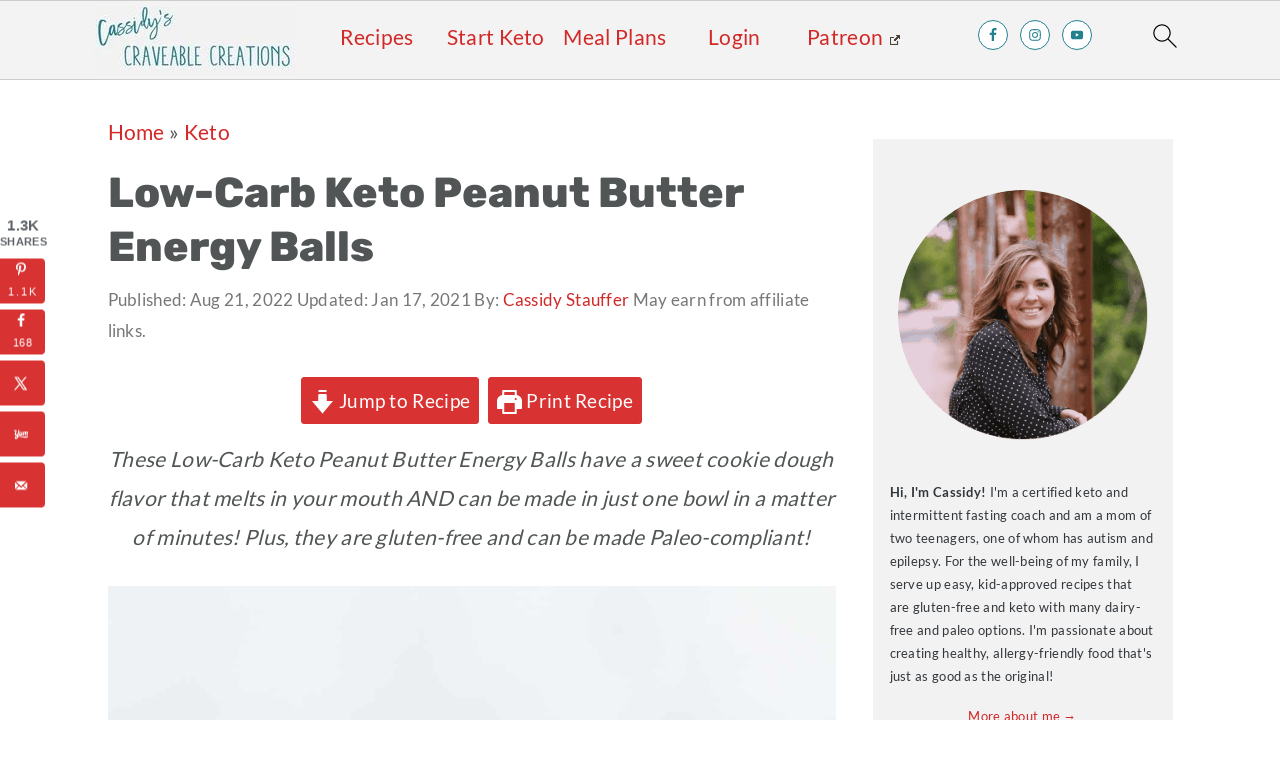

--- FILE ---
content_type: text/html; charset=UTF-8
request_url: https://cassidyscraveablecreations.com/no-bake-peanut-or-almond-butter-chocolate-chip-energy-bites-paleo/
body_size: 73016
content:
<!DOCTYPE html>
<html lang="en-US">
<head ><meta charset="UTF-8" /><script>if(navigator.userAgent.match(/MSIE|Internet Explorer/i)||navigator.userAgent.match(/Trident\/7\..*?rv:11/i)){var href=document.location.href;if(!href.match(/[?&]nowprocket/)){if(href.indexOf("?")==-1){if(href.indexOf("#")==-1){document.location.href=href+"?nowprocket=1"}else{document.location.href=href.replace("#","?nowprocket=1#")}}else{if(href.indexOf("#")==-1){document.location.href=href+"&nowprocket=1"}else{document.location.href=href.replace("#","&nowprocket=1#")}}}}</script><script>(()=>{class RocketLazyLoadScripts{constructor(){this.v="2.0.4",this.userEvents=["keydown","keyup","mousedown","mouseup","mousemove","mouseover","mouseout","touchmove","touchstart","touchend","touchcancel","wheel","click","dblclick","input"],this.attributeEvents=["onblur","onclick","oncontextmenu","ondblclick","onfocus","onmousedown","onmouseenter","onmouseleave","onmousemove","onmouseout","onmouseover","onmouseup","onmousewheel","onscroll","onsubmit"]}async t(){this.i(),this.o(),/iP(ad|hone)/.test(navigator.userAgent)&&this.h(),this.u(),this.l(this),this.m(),this.k(this),this.p(this),this._(),await Promise.all([this.R(),this.L()]),this.lastBreath=Date.now(),this.S(this),this.P(),this.D(),this.O(),this.M(),await this.C(this.delayedScripts.normal),await this.C(this.delayedScripts.defer),await this.C(this.delayedScripts.async),await this.T(),await this.F(),await this.j(),await this.A(),window.dispatchEvent(new Event("rocket-allScriptsLoaded")),this.everythingLoaded=!0,this.lastTouchEnd&&await new Promise(t=>setTimeout(t,500-Date.now()+this.lastTouchEnd)),this.I(),this.H(),this.U(),this.W()}i(){this.CSPIssue=sessionStorage.getItem("rocketCSPIssue"),document.addEventListener("securitypolicyviolation",t=>{this.CSPIssue||"script-src-elem"!==t.violatedDirective||"data"!==t.blockedURI||(this.CSPIssue=!0,sessionStorage.setItem("rocketCSPIssue",!0))},{isRocket:!0})}o(){window.addEventListener("pageshow",t=>{this.persisted=t.persisted,this.realWindowLoadedFired=!0},{isRocket:!0}),window.addEventListener("pagehide",()=>{this.onFirstUserAction=null},{isRocket:!0})}h(){let t;function e(e){t=e}window.addEventListener("touchstart",e,{isRocket:!0}),window.addEventListener("touchend",function i(o){o.changedTouches[0]&&t.changedTouches[0]&&Math.abs(o.changedTouches[0].pageX-t.changedTouches[0].pageX)<10&&Math.abs(o.changedTouches[0].pageY-t.changedTouches[0].pageY)<10&&o.timeStamp-t.timeStamp<200&&(window.removeEventListener("touchstart",e,{isRocket:!0}),window.removeEventListener("touchend",i,{isRocket:!0}),"INPUT"===o.target.tagName&&"text"===o.target.type||(o.target.dispatchEvent(new TouchEvent("touchend",{target:o.target,bubbles:!0})),o.target.dispatchEvent(new MouseEvent("mouseover",{target:o.target,bubbles:!0})),o.target.dispatchEvent(new PointerEvent("click",{target:o.target,bubbles:!0,cancelable:!0,detail:1,clientX:o.changedTouches[0].clientX,clientY:o.changedTouches[0].clientY})),event.preventDefault()))},{isRocket:!0})}q(t){this.userActionTriggered||("mousemove"!==t.type||this.firstMousemoveIgnored?"keyup"===t.type||"mouseover"===t.type||"mouseout"===t.type||(this.userActionTriggered=!0,this.onFirstUserAction&&this.onFirstUserAction()):this.firstMousemoveIgnored=!0),"click"===t.type&&t.preventDefault(),t.stopPropagation(),t.stopImmediatePropagation(),"touchstart"===this.lastEvent&&"touchend"===t.type&&(this.lastTouchEnd=Date.now()),"click"===t.type&&(this.lastTouchEnd=0),this.lastEvent=t.type,t.composedPath&&t.composedPath()[0].getRootNode()instanceof ShadowRoot&&(t.rocketTarget=t.composedPath()[0]),this.savedUserEvents.push(t)}u(){this.savedUserEvents=[],this.userEventHandler=this.q.bind(this),this.userEvents.forEach(t=>window.addEventListener(t,this.userEventHandler,{passive:!1,isRocket:!0})),document.addEventListener("visibilitychange",this.userEventHandler,{isRocket:!0})}U(){this.userEvents.forEach(t=>window.removeEventListener(t,this.userEventHandler,{passive:!1,isRocket:!0})),document.removeEventListener("visibilitychange",this.userEventHandler,{isRocket:!0}),this.savedUserEvents.forEach(t=>{(t.rocketTarget||t.target).dispatchEvent(new window[t.constructor.name](t.type,t))})}m(){const t="return false",e=Array.from(this.attributeEvents,t=>"data-rocket-"+t),i="["+this.attributeEvents.join("],[")+"]",o="[data-rocket-"+this.attributeEvents.join("],[data-rocket-")+"]",s=(e,i,o)=>{o&&o!==t&&(e.setAttribute("data-rocket-"+i,o),e["rocket"+i]=new Function("event",o),e.setAttribute(i,t))};new MutationObserver(t=>{for(const n of t)"attributes"===n.type&&(n.attributeName.startsWith("data-rocket-")||this.everythingLoaded?n.attributeName.startsWith("data-rocket-")&&this.everythingLoaded&&this.N(n.target,n.attributeName.substring(12)):s(n.target,n.attributeName,n.target.getAttribute(n.attributeName))),"childList"===n.type&&n.addedNodes.forEach(t=>{if(t.nodeType===Node.ELEMENT_NODE)if(this.everythingLoaded)for(const i of[t,...t.querySelectorAll(o)])for(const t of i.getAttributeNames())e.includes(t)&&this.N(i,t.substring(12));else for(const e of[t,...t.querySelectorAll(i)])for(const t of e.getAttributeNames())this.attributeEvents.includes(t)&&s(e,t,e.getAttribute(t))})}).observe(document,{subtree:!0,childList:!0,attributeFilter:[...this.attributeEvents,...e]})}I(){this.attributeEvents.forEach(t=>{document.querySelectorAll("[data-rocket-"+t+"]").forEach(e=>{this.N(e,t)})})}N(t,e){const i=t.getAttribute("data-rocket-"+e);i&&(t.setAttribute(e,i),t.removeAttribute("data-rocket-"+e))}k(t){Object.defineProperty(HTMLElement.prototype,"onclick",{get(){return this.rocketonclick||null},set(e){this.rocketonclick=e,this.setAttribute(t.everythingLoaded?"onclick":"data-rocket-onclick","this.rocketonclick(event)")}})}S(t){function e(e,i){let o=e[i];e[i]=null,Object.defineProperty(e,i,{get:()=>o,set(s){t.everythingLoaded?o=s:e["rocket"+i]=o=s}})}e(document,"onreadystatechange"),e(window,"onload"),e(window,"onpageshow");try{Object.defineProperty(document,"readyState",{get:()=>t.rocketReadyState,set(e){t.rocketReadyState=e},configurable:!0}),document.readyState="loading"}catch(t){console.log("WPRocket DJE readyState conflict, bypassing")}}l(t){this.originalAddEventListener=EventTarget.prototype.addEventListener,this.originalRemoveEventListener=EventTarget.prototype.removeEventListener,this.savedEventListeners=[],EventTarget.prototype.addEventListener=function(e,i,o){o&&o.isRocket||!t.B(e,this)&&!t.userEvents.includes(e)||t.B(e,this)&&!t.userActionTriggered||e.startsWith("rocket-")||t.everythingLoaded?t.originalAddEventListener.call(this,e,i,o):(t.savedEventListeners.push({target:this,remove:!1,type:e,func:i,options:o}),"mouseenter"!==e&&"mouseleave"!==e||t.originalAddEventListener.call(this,e,t.savedUserEvents.push,o))},EventTarget.prototype.removeEventListener=function(e,i,o){o&&o.isRocket||!t.B(e,this)&&!t.userEvents.includes(e)||t.B(e,this)&&!t.userActionTriggered||e.startsWith("rocket-")||t.everythingLoaded?t.originalRemoveEventListener.call(this,e,i,o):t.savedEventListeners.push({target:this,remove:!0,type:e,func:i,options:o})}}J(t,e){this.savedEventListeners=this.savedEventListeners.filter(i=>{let o=i.type,s=i.target||window;return e!==o||t!==s||(this.B(o,s)&&(i.type="rocket-"+o),this.$(i),!1)})}H(){EventTarget.prototype.addEventListener=this.originalAddEventListener,EventTarget.prototype.removeEventListener=this.originalRemoveEventListener,this.savedEventListeners.forEach(t=>this.$(t))}$(t){t.remove?this.originalRemoveEventListener.call(t.target,t.type,t.func,t.options):this.originalAddEventListener.call(t.target,t.type,t.func,t.options)}p(t){let e;function i(e){return t.everythingLoaded?e:e.split(" ").map(t=>"load"===t||t.startsWith("load.")?"rocket-jquery-load":t).join(" ")}function o(o){function s(e){const s=o.fn[e];o.fn[e]=o.fn.init.prototype[e]=function(){return this[0]===window&&t.userActionTriggered&&("string"==typeof arguments[0]||arguments[0]instanceof String?arguments[0]=i(arguments[0]):"object"==typeof arguments[0]&&Object.keys(arguments[0]).forEach(t=>{const e=arguments[0][t];delete arguments[0][t],arguments[0][i(t)]=e})),s.apply(this,arguments),this}}if(o&&o.fn&&!t.allJQueries.includes(o)){const e={DOMContentLoaded:[],"rocket-DOMContentLoaded":[]};for(const t in e)document.addEventListener(t,()=>{e[t].forEach(t=>t())},{isRocket:!0});o.fn.ready=o.fn.init.prototype.ready=function(i){function s(){parseInt(o.fn.jquery)>2?setTimeout(()=>i.bind(document)(o)):i.bind(document)(o)}return"function"==typeof i&&(t.realDomReadyFired?!t.userActionTriggered||t.fauxDomReadyFired?s():e["rocket-DOMContentLoaded"].push(s):e.DOMContentLoaded.push(s)),o([])},s("on"),s("one"),s("off"),t.allJQueries.push(o)}e=o}t.allJQueries=[],o(window.jQuery),Object.defineProperty(window,"jQuery",{get:()=>e,set(t){o(t)}})}P(){const t=new Map;document.write=document.writeln=function(e){const i=document.currentScript,o=document.createRange(),s=i.parentElement;let n=t.get(i);void 0===n&&(n=i.nextSibling,t.set(i,n));const c=document.createDocumentFragment();o.setStart(c,0),c.appendChild(o.createContextualFragment(e)),s.insertBefore(c,n)}}async R(){return new Promise(t=>{this.userActionTriggered?t():this.onFirstUserAction=t})}async L(){return new Promise(t=>{document.addEventListener("DOMContentLoaded",()=>{this.realDomReadyFired=!0,t()},{isRocket:!0})})}async j(){return this.realWindowLoadedFired?Promise.resolve():new Promise(t=>{window.addEventListener("load",t,{isRocket:!0})})}M(){this.pendingScripts=[];this.scriptsMutationObserver=new MutationObserver(t=>{for(const e of t)e.addedNodes.forEach(t=>{"SCRIPT"!==t.tagName||t.noModule||t.isWPRocket||this.pendingScripts.push({script:t,promise:new Promise(e=>{const i=()=>{const i=this.pendingScripts.findIndex(e=>e.script===t);i>=0&&this.pendingScripts.splice(i,1),e()};t.addEventListener("load",i,{isRocket:!0}),t.addEventListener("error",i,{isRocket:!0}),setTimeout(i,1e3)})})})}),this.scriptsMutationObserver.observe(document,{childList:!0,subtree:!0})}async F(){await this.X(),this.pendingScripts.length?(await this.pendingScripts[0].promise,await this.F()):this.scriptsMutationObserver.disconnect()}D(){this.delayedScripts={normal:[],async:[],defer:[]},document.querySelectorAll("script[type$=rocketlazyloadscript]").forEach(t=>{t.hasAttribute("data-rocket-src")?t.hasAttribute("async")&&!1!==t.async?this.delayedScripts.async.push(t):t.hasAttribute("defer")&&!1!==t.defer||"module"===t.getAttribute("data-rocket-type")?this.delayedScripts.defer.push(t):this.delayedScripts.normal.push(t):this.delayedScripts.normal.push(t)})}async _(){await this.L();let t=[];document.querySelectorAll("script[type$=rocketlazyloadscript][data-rocket-src]").forEach(e=>{let i=e.getAttribute("data-rocket-src");if(i&&!i.startsWith("data:")){i.startsWith("//")&&(i=location.protocol+i);try{const o=new URL(i).origin;o!==location.origin&&t.push({src:o,crossOrigin:e.crossOrigin||"module"===e.getAttribute("data-rocket-type")})}catch(t){}}}),t=[...new Map(t.map(t=>[JSON.stringify(t),t])).values()],this.Y(t,"preconnect")}async G(t){if(await this.K(),!0!==t.noModule||!("noModule"in HTMLScriptElement.prototype))return new Promise(e=>{let i;function o(){(i||t).setAttribute("data-rocket-status","executed"),e()}try{if(navigator.userAgent.includes("Firefox/")||""===navigator.vendor||this.CSPIssue)i=document.createElement("script"),[...t.attributes].forEach(t=>{let e=t.nodeName;"type"!==e&&("data-rocket-type"===e&&(e="type"),"data-rocket-src"===e&&(e="src"),i.setAttribute(e,t.nodeValue))}),t.text&&(i.text=t.text),t.nonce&&(i.nonce=t.nonce),i.hasAttribute("src")?(i.addEventListener("load",o,{isRocket:!0}),i.addEventListener("error",()=>{i.setAttribute("data-rocket-status","failed-network"),e()},{isRocket:!0}),setTimeout(()=>{i.isConnected||e()},1)):(i.text=t.text,o()),i.isWPRocket=!0,t.parentNode.replaceChild(i,t);else{const i=t.getAttribute("data-rocket-type"),s=t.getAttribute("data-rocket-src");i?(t.type=i,t.removeAttribute("data-rocket-type")):t.removeAttribute("type"),t.addEventListener("load",o,{isRocket:!0}),t.addEventListener("error",i=>{this.CSPIssue&&i.target.src.startsWith("data:")?(console.log("WPRocket: CSP fallback activated"),t.removeAttribute("src"),this.G(t).then(e)):(t.setAttribute("data-rocket-status","failed-network"),e())},{isRocket:!0}),s?(t.fetchPriority="high",t.removeAttribute("data-rocket-src"),t.src=s):t.src="data:text/javascript;base64,"+window.btoa(unescape(encodeURIComponent(t.text)))}}catch(i){t.setAttribute("data-rocket-status","failed-transform"),e()}});t.setAttribute("data-rocket-status","skipped")}async C(t){const e=t.shift();return e?(e.isConnected&&await this.G(e),this.C(t)):Promise.resolve()}O(){this.Y([...this.delayedScripts.normal,...this.delayedScripts.defer,...this.delayedScripts.async],"preload")}Y(t,e){this.trash=this.trash||[];let i=!0;var o=document.createDocumentFragment();t.forEach(t=>{const s=t.getAttribute&&t.getAttribute("data-rocket-src")||t.src;if(s&&!s.startsWith("data:")){const n=document.createElement("link");n.href=s,n.rel=e,"preconnect"!==e&&(n.as="script",n.fetchPriority=i?"high":"low"),t.getAttribute&&"module"===t.getAttribute("data-rocket-type")&&(n.crossOrigin=!0),t.crossOrigin&&(n.crossOrigin=t.crossOrigin),t.integrity&&(n.integrity=t.integrity),t.nonce&&(n.nonce=t.nonce),o.appendChild(n),this.trash.push(n),i=!1}}),document.head.appendChild(o)}W(){this.trash.forEach(t=>t.remove())}async T(){try{document.readyState="interactive"}catch(t){}this.fauxDomReadyFired=!0;try{await this.K(),this.J(document,"readystatechange"),document.dispatchEvent(new Event("rocket-readystatechange")),await this.K(),document.rocketonreadystatechange&&document.rocketonreadystatechange(),await this.K(),this.J(document,"DOMContentLoaded"),document.dispatchEvent(new Event("rocket-DOMContentLoaded")),await this.K(),this.J(window,"DOMContentLoaded"),window.dispatchEvent(new Event("rocket-DOMContentLoaded"))}catch(t){console.error(t)}}async A(){try{document.readyState="complete"}catch(t){}try{await this.K(),this.J(document,"readystatechange"),document.dispatchEvent(new Event("rocket-readystatechange")),await this.K(),document.rocketonreadystatechange&&document.rocketonreadystatechange(),await this.K(),this.J(window,"load"),window.dispatchEvent(new Event("rocket-load")),await this.K(),window.rocketonload&&window.rocketonload(),await this.K(),this.allJQueries.forEach(t=>t(window).trigger("rocket-jquery-load")),await this.K(),this.J(window,"pageshow");const t=new Event("rocket-pageshow");t.persisted=this.persisted,window.dispatchEvent(t),await this.K(),window.rocketonpageshow&&window.rocketonpageshow({persisted:this.persisted})}catch(t){console.error(t)}}async K(){Date.now()-this.lastBreath>45&&(await this.X(),this.lastBreath=Date.now())}async X(){return document.hidden?new Promise(t=>setTimeout(t)):new Promise(t=>requestAnimationFrame(t))}B(t,e){return e===document&&"readystatechange"===t||(e===document&&"DOMContentLoaded"===t||(e===window&&"DOMContentLoaded"===t||(e===window&&"load"===t||e===window&&"pageshow"===t)))}static run(){(new RocketLazyLoadScripts).t()}}RocketLazyLoadScripts.run()})();</script>

<meta name="viewport" content="width=device-width, initial-scale=1" />
<meta name='robots' content='index, follow, max-image-preview:large, max-snippet:-1, max-video-preview:-1' />
<!-- Hubbub v.2.20.0 https://morehubbub.com/ -->
<meta property="og:locale" content="en_US" />
<meta property="og:type" content="article" />
<meta property="og:title" content="Keto Peanut Butter Balls " />
<meta property="og:description" content="These Keto Peanut Butter Balls have a sweet peanut butter cookie dough flavor that melts in your mouth AND can be made in just one bowl in a matter of minutes! " />
<meta property="og:url" content="https://cassidyscraveablecreations.com/no-bake-peanut-or-almond-butter-chocolate-chip-energy-bites-paleo/" />
<meta property="og:site_name" content="Cassidy&#039;s Craveable Creations" />
<meta property="og:updated_time" content="2021-01-17T15:06:01+00:00" />
<meta property="article:published_time" content="2022-08-21T08:30:00+00:00" />
<meta property="article:modified_time" content="2021-01-17T15:06:01+00:00" />
<meta name="twitter:card" content="summary_large_image" />
<meta name="twitter:title" content="Keto Peanut Butter Balls " />
<meta name="twitter:description" content="These Keto Peanut Butter Balls have a sweet peanut butter cookie dough flavor that melts in your mouth AND can be made in just one bowl in a matter of minutes! " />
<meta property="fb:app_id" content="361770447939132" />
<meta property="og:image" content="https://cassidyscraveablecreations.com/wp-content/uploads/2018/03/keto-peanut-butter-bites-3.jpg" />
<meta name="twitter:image" content="https://cassidyscraveablecreations.com/wp-content/uploads/2018/03/keto-peanut-butter-bites-3.jpg" />
<meta property="og:image:width" content="1200" />
<meta property="og:image:height" content="1575" />
<!-- Hubbub v.2.20.0 https://morehubbub.com/ -->
<meta name="pinterest-rich-pin" content="false" />
	<!-- This site is optimized with the Yoast SEO Premium plugin v21.9 (Yoast SEO v22.7) - https://yoast.com/wordpress/plugins/seo/ -->
	<title>Low-Carb Keto Peanut Butter Energy Balls</title>
<link data-rocket-preload as="style" href="https://fonts.googleapis.com/css2?family=Lato:wght@400;700&#038;family=Rubik:wght@800&#038;display=swap" rel="preload">
<link href="https://fonts.googleapis.com/css2?family=Lato:wght@400;700&#038;family=Rubik:wght@800&#038;display=swap" media="print" onload="this.media=&#039;all&#039;" rel="stylesheet">
<noscript><link rel="stylesheet" href="https://fonts.googleapis.com/css2?family=Lato:wght@400;700&#038;family=Rubik:wght@800&#038;display=swap"></noscript>
<link crossorigin data-rocket-preload as="font" href="https://fonts.gstatic.com/s/lato/v25/S6uyw4BMUTPHjx4wXg.woff2" rel="preload">
<link crossorigin data-rocket-preload as="font" href="https://fonts.gstatic.com/s/lato/v25/S6u9w4BMUTPHh6UVSwiPGQ.woff2" rel="preload">
<link crossorigin data-rocket-preload as="font" href="https://fonts.gstatic.com/s/rubik/v31/iJWZBXyIfDnIV5PNhY1KTN7Z-Yh-h4-FV0U1.woff2" rel="preload">
<style id="wpr-usedcss">:root{--comment-rating-star-color:#343434}.wprm-comment-rating svg path{fill:var(--comment-rating-star-color)}.wprm-comment-rating svg polygon{stroke:var(--comment-rating-star-color)}.wprm-comment-ratings-container svg .wprm-star-full{fill:var(--comment-rating-star-color)}.wprm-comment-ratings-container svg .wprm-star-empty{stroke:var(--comment-rating-star-color)}body:not(:hover) fieldset.wprm-comment-ratings-container:focus-within span{outline:#4d90fe solid 1px}.comment-form-wprm-rating{margin-bottom:20px;margin-top:5px;text-align:left}.comment-form-wprm-rating .wprm-rating-stars{display:inline-block;vertical-align:middle}fieldset.wprm-comment-ratings-container{background:0 0;border:0;display:inline-block;margin:0;padding:0;position:relative}fieldset.wprm-comment-ratings-container legend{left:0;opacity:0;position:absolute}fieldset.wprm-comment-ratings-container br{display:none}fieldset.wprm-comment-ratings-container input[type=radio]{border:0;cursor:pointer;float:left;height:16px;margin:0!important;min-height:0;min-width:0;opacity:0;padding:0!important;width:16px}fieldset.wprm-comment-ratings-container input[type=radio]:first-child{margin-left:-16px}fieldset.wprm-comment-ratings-container span{font-size:0;height:16px;left:0;opacity:0;pointer-events:none;position:absolute;top:0;width:80px}fieldset.wprm-comment-ratings-container span svg{height:100%!important;width:100%!important}fieldset.wprm-comment-ratings-container input:checked+span,fieldset.wprm-comment-ratings-container input:hover+span{opacity:1}fieldset.wprm-comment-ratings-container input:hover+span~span{display:none}.rtl .comment-form-wprm-rating{text-align:right}.rtl img.wprm-comment-rating{transform:scaleX(-1)}.rtl fieldset.wprm-comment-ratings-container span{left:inherit;right:0}.rtl fieldset.wprm-comment-ratings-container span svg{transform:scaleX(-1)}:root{--wprm-popup-font-size:16px;--wprm-popup-background:#fff;--wprm-popup-title:#000;--wprm-popup-content:#444;--wprm-popup-button-background:#5a822b;--wprm-popup-button-text:#fff}.wprm-popup-modal{display:none}.wprm-popup-modal.is-open{display:block}.wprm-popup-modal__overlay{align-items:center;background:#0009;bottom:0;display:flex;justify-content:center;left:0;position:fixed;right:0;top:0;z-index:2147483646}.wprm-popup-modal__container{background-color:var(--wprm-popup-background);border-radius:4px;box-sizing:border-box;font-size:var(--wprm-popup-font-size);max-height:100vh;max-width:100%;overflow-y:auto;padding:30px}.wprm-popup-modal__header{align-items:center;display:flex;justify-content:space-between;margin-bottom:10px}.wprm-popup-modal__title{box-sizing:border-box;color:var(--wprm-popup-title);font-size:1.2em;font-weight:600;line-height:1.25;margin-bottom:0;margin-top:0}.wprm-popup-modal__header .wprm-popup-modal__close{background:#0000;border:0;cursor:pointer;width:18px}.wprm-popup-modal__header .wprm-popup-modal__close:before{color:var(--wprm-popup-title);content:"\2715";font-size:var(--wprm-popup-font-size)}.wprm-popup-modal__content{color:var(--wprm-popup-content);line-height:1.5}.wprm-popup-modal__content p{font-size:1em;line-height:1.5}.wprm-popup-modal__footer{margin-top:20px}.wprm-popup-modal__btn{-moz-osx-font-smoothing:grayscale;-webkit-appearance:button;-webkit-backface-visibility:hidden;backface-visibility:hidden;background-color:var(--wprm-popup-button-background);border-radius:.25em;border-style:none;border-width:0;color:var(--wprm-popup-button-text);cursor:pointer;font-size:1em;line-height:1.15;margin:0;overflow:visible;padding:.5em 1em;text-transform:none;-webkit-transform:translateZ(0);transform:translateZ(0);transition:-webkit-transform .25s ease-out;transition:transform .25s ease-out;transition:transform .25s ease-out,-webkit-transform .25s ease-out;will-change:transform}.wprm-popup-modal__btn:focus,.wprm-popup-modal__btn:hover{-webkit-transform:scale(1.05);transform:scale(1.05)}@keyframes wprmPopupModalFadeIn{0%{opacity:0}to{opacity:1}}@keyframes wprmPopupModalFadeOut{0%{opacity:1}to{opacity:0}}@keyframes wprmPopupModalSlideIn{0%{transform:translateY(15%)}to{transform:translateY(0)}}@keyframes wprmPopupModalSlideOut{0%{transform:translateY(0)}to{transform:translateY(-10%)}}.wprm-popup-modal[aria-hidden=false] .wprm-popup-modal__overlay{animation:.3s cubic-bezier(0,0,.2,1) wprmPopupModalFadeIn}.wprm-popup-modal[aria-hidden=false] .wprm-popup-modal__container{animation:.3s cubic-bezier(0,0,.2,1) wprmPopupModalSlideIn}.wprm-popup-modal[aria-hidden=true] .wprm-popup-modal__overlay{animation:.3s cubic-bezier(0,0,.2,1) wprmPopupModalFadeOut}.wprm-popup-modal[aria-hidden=true] .wprm-popup-modal__container{animation:.3s cubic-bezier(0,0,.2,1) wprmPopupModalSlideOut}.wprm-popup-modal .wprm-popup-modal__container,.wprm-popup-modal .wprm-popup-modal__overlay{will-change:transform}.tippy-arrow:before{border-color:#0000;border-style:solid;content:"";position:absolute}.tippy-box[data-theme=wprm] .tippy-content p:first-child{margin-top:0}.tippy-box[data-theme=wprm] .tippy-content p:last-child{margin-bottom:0}img.wprm-comment-rating{display:block;margin:5px 0}img.wprm-comment-rating+br{display:none}.wprm-rating-star svg{display:inline;height:16px;margin:0;vertical-align:middle;width:16px}.wprm-loader{animation:1s ease-in-out infinite wprmSpin;-webkit-animation:1s ease-in-out infinite wprmSpin;border:2px solid #c8c8c84d;border-radius:50%;border-top-color:#444;display:inline-block;height:10px;width:10px}@keyframes wprmSpin{to{-webkit-transform:rotate(1turn)}}@-webkit-keyframes wprmSpin{to{-webkit-transform:rotate(1turn)}}.wprm-recipe-container{outline:0}.wprm-recipe{zoom:1;clear:both;overflow:hidden;text-align:left}.wprm-recipe *{box-sizing:border-box}.wprm-recipe ol,.wprm-recipe ul{-webkit-margin-before:0;-webkit-margin-after:0;-webkit-padding-start:0;margin:0;padding:0}.wprm-recipe li{font-size:1em;margin:0 0 0 32px;padding:0}.wprm-recipe p{font-size:1em;margin:0;padding:0}.wprm-recipe li,.wprm-recipe li.wprm-recipe-instruction{list-style-position:outside}.wprm-recipe li:before{display:none}.wprm-recipe h1,.wprm-recipe h2,.wprm-recipe h3,.wprm-recipe h4,.wprm-recipe h5,.wprm-recipe h6{clear:none;font-variant:normal;letter-spacing:normal;margin:0;padding:0;text-transform:none}.wprm-recipe a.wprm-recipe-link,.wprm-recipe a.wprm-recipe-link:hover{-webkit-box-shadow:none;-moz-box-shadow:none;box-shadow:none}body:not(.wprm-print) .wprm-recipe p:first-letter{color:inherit;font-family:inherit;font-size:inherit;line-height:inherit;margin:inherit;padding:inherit}.rtl .wprm-recipe{text-align:right}.rtl .wprm-recipe li{margin:0 32px 0 0}.wprm-screen-reader-text{clip:rect(1px,1px,1px,1px);word-wrap:normal!important;border:0;clip-path:inset(50%);height:1px;margin:-1px;overflow:hidden;padding:0;position:absolute!important;width:1px}.wprm-call-to-action.wprm-call-to-action-simple{display:flex;justify-content:center;margin-top:10px;padding:5px 10px}.wprm-call-to-action.wprm-call-to-action-simple .wprm-call-to-action-icon{font-size:2.2em;margin:5px .5em 5px 0}.wprm-call-to-action.wprm-call-to-action-simple .wprm-call-to-action-icon svg{margin-top:0}.wprm-call-to-action.wprm-call-to-action-simple .wprm-call-to-action-text-container{margin:5px 0}.wprm-call-to-action.wprm-call-to-action-simple .wprm-call-to-action-text-container .wprm-call-to-action-header{display:block;font-size:1.3em;font-weight:700}@media (max-width:450px){.wprm-call-to-action.wprm-call-to-action-simple{flex-wrap:wrap}.wprm-call-to-action.wprm-call-to-action-simple .wprm-call-to-action-text-container{text-align:center}}.wprm-recipe-block-container-columns,.wprm-recipe-block-container-separate{display:block}.wprm-recipe-block-container-columns .wprm-recipe-details-label{display:inline-block;min-width:130px}.wprm-recipe-details-container-table{border:1px dotted #666;display:flex;margin:5px 0;padding:5px}.wprm-recipe-details-container-table .wprm-recipe-block-container-table{display:flex;flex:1;flex-direction:column;text-align:center}.wprm-recipe-details-container-table.wprm-recipe-table-borders-top-bottom{border-left:none!important;border-right:none!important}@media (min-width:451px){.wprm-recipe-table-borders-inside .wprm-recipe-block-container-table{border-bottom:none!important;border-right:none!important;border-top:none!important}.rtl .wprm-recipe-table-borders-inside .wprm-recipe-block-container-table,.wprm-recipe-table-borders-inside .wprm-recipe-block-container-table:first-child{border-left:none!important}.rtl .wprm-recipe-table-borders-inside .wprm-recipe-block-container-table:first-child{border-right:none!important}}@media (max-width:450px){.wprm-recipe-details-container-table{border:none!important;display:block;margin:5px 0;padding:0}.wprm-recipe-details-container-table .wprm-recipe-block-container-table{padding:5px}.wprm-recipe-details-container-table.wprm-recipe-table-borders-top-bottom .wprm-recipe-block-container-table{border-left:none!important;border-right:none!important}.wprm-recipe-details-container-table.wprm-recipe-table-borders-top-bottom .wprm-recipe-block-container-table:not(:first-child){border-top:none!important}.wprm-recipe-block-container-columns .wprm-recipe-details-label{margin-right:.4em;min-width:0}}.wprm-recipe-details-unit{font-size:.8em}@media only screen and (max-width:600px){.wprm-recipe-details-unit{font-size:1em}aside input{min-height:50px;margin-bottom:17px}}.wprm-header-decoration-line{align-items:center;display:flex;flex-wrap:wrap}.wprm-header-decoration-line.wprm-align-left .wprm-decoration-line{margin-left:15px}.wprm-decoration-line{border-bottom:1px solid #000;flex:auto;height:1px}.wprm-expandable-container.wprm-expandable-expanded .wprm-expandable-button-show{display:none}.wprm-block-text-normal{font-style:normal;font-weight:400;text-transform:none}.wprm-block-text-bold{font-weight:700!important}.wprm-block-text-uppercase{text-transform:uppercase!important}.wprm-align-left{text-align:left}.wprm-recipe-header .wprm-recipe-icon{margin-right:5px}.wprm-recipe-header .wprm-recipe-adjustable-servings-container,.wprm-recipe-header .wprm-unit-conversion-container{font-size:16px;font-style:normal;font-weight:400;opacity:1;text-transform:none}.wprm-recipe-icon svg{display:inline;height:1.3em;margin-top:-.15em;overflow:visible;vertical-align:middle;width:1.3em}.wprm-recipe-image img{display:block;margin:0 auto}.wprm-recipe-image .dpsp-pin-it-wrapper{margin:0 auto}.wprm-recipe-image picture{border:none!important}.wprm-recipe-ingredients-container .wprm-recipe-ingredient-notes-faded{opacity:.7}.wprm-recipe-instructions-container .wprm-recipe-instruction-text{font-size:1em}.wprm-recipe-instructions-container .wprm-recipe-instruction-media{margin:5px 0 15px;max-width:100%}.wprm-recipe-link{cursor:pointer;text-decoration:none}.wprm-recipe-link.wprm-recipe-link-inline-button{display:inline-block;margin:0 5px 5px 0}.wprm-recipe-link.wprm-recipe-link-inline-button{border-style:solid;border-width:1px;padding:5px}.rtl .wprm-recipe-link.wprm-recipe-link-inline-button{margin:0 0 5px 5px}.wprm-nutrition-label-container-simple .wprm-nutrition-label-text-nutrition-unit{font-size:.85em}.wprm-recipe-rating{white-space:nowrap}.wprm-recipe-rating svg{height:1.1em;margin-top:-.15em!important;margin:0;vertical-align:middle;width:1.1em}.wprm-recipe-rating .wprm-recipe-rating-details{font-size:.8em}.wprm-spacer{background:0 0!important;display:block!important;font-size:0;height:10px;line-height:0;width:100%}.wprm-spacer+.wprm-spacer{display:none!important}.wprm-recipe-instruction-text .wprm-spacer,.wprm-recipe-notes .wprm-spacer,.wprm-recipe-summary .wprm-spacer{display:block!important}.wprm-toggle-switch-container{align-items:center;display:flex;margin:10px 0}.wprm-toggle-switch-container label{cursor:pointer;flex-shrink:0;font-size:1em;margin:0}.wprm-toggle-switch-container .wprm-prevent-sleep-description{font-size:.8em;line-height:1.1em;margin-left:10px}.wprm-toggle-switch{display:inline-block;position:relative}.wprm-toggle-switch input{height:0;margin:0;min-width:0;opacity:0;padding:0;width:0}.wprm-toggle-switch .wprm-toggle-switch-slider{background-color:#ccc;cursor:pointer;height:20px;left:0;margin-top:-10px;position:absolute;right:0;top:50%;-webkit-transition:.4s;transition:.4s;width:40px}.wprm-toggle-switch .wprm-toggle-switch-slider:before{background-color:#fff;bottom:10%;content:"";height:80%;left:7%;position:absolute;right:50%;-webkit-transition:.4s;transition:.4s}.wprm-toggle-switch input:checked+.wprm-toggle-switch-slider{background-color:#333!important}.wprm-toggle-switch input:focus+.wprm-toggle-switch-slider{box-shadow:0 0 0 3px #0000001f}.wprm-toggle-switch input:checked+.wprm-toggle-switch-slider:before{left:50%;right:7%}.wprm-toggle-switch .wprm-toggle-switch-label{margin-left:50px}.wprm-toggle-switch-rounded .wprm-toggle-switch-slider:before{border-radius:50%}.wprm-toggle-container{align-items:stretch;border:1px solid #333;display:inline-flex;flex-shrink:0;overflow:hidden}.wprm-toggle-container button.wprm-toggle{border:none;border-radius:0;box-shadow:none;display:inline-block;font-size:inherit;font-weight:inherit;letter-spacing:inherit;line-height:inherit;padding:5px 10px;text-decoration:none;text-transform:inherit;white-space:nowrap}.wprm-toggle-container button.wprm-toggle:not(.wprm-toggle-active){background:0 0!important;color:inherit!important}html{font-family:sans-serif;-webkit-text-size-adjust:100%;-ms-text-size-adjust:100%}body{margin:0}article,aside,details,figcaption,figure,footer,header,hgroup,main,nav,section,summary{display:block}audio,progress,video{display:inline-block;vertical-align:baseline}audio:not([controls]){display:none;height:0}[hidden],template{display:none}a{background-color:transparent}a:active,a:hover{outline:0}abbr[title]{border-bottom:1px dotted}b,strong{font-weight:700}dfn{font-style:italic}h1{font-size:2em;margin:.67em 0}mark{background:#ff0;color:#d8435c}small{font-size:80%}sub,sup{font-size:80%;line-height:0;position:relative;vertical-align:baseline}sup{top:-.5em}sub{bottom:-.25em}img{border:0}a img:hover{opacity:.7}svg:not(:root){overflow:hidden}figure{margin:20px 0}hr{-moz-box-sizing:content-box;-webkit-box-sizing:content-box;box-sizing:content-box;height:0}pre{overflow:auto}code,kbd,pre,samp{font-family:monospace,monospace;font-size:1em}button,input,optgroup,select,textarea{color:inherit;font:inherit;margin:0}button{overflow:visible}button{text-transform:none}select{text-transform:none;font-family:sans-serif}button,html input[type=button],input[type=submit]{cursor:pointer;-webkit-appearance:button}button[disabled],html input[disabled]{cursor:default}button::-moz-focus-inner,input::-moz-focus-inner{border:0;padding:0}input{line-height:normal}input[type=checkbox],input[type=radio]{-moz-box-sizing:border-box;-webkit-box-sizing:border-box;box-sizing:border-box;padding:0}input[type=number]::-webkit-inner-spin-button,input[type=number]::-webkit-outer-spin-button{height:auto}input[type=search]{-moz-box-sizing:content-box;-webkit-box-sizing:content-box;box-sizing:content-box;-webkit-appearance:textfield}input[type=search]::-webkit-search-cancel-button,input[type=search]::-webkit-search-decoration{-webkit-appearance:none}fieldset{border:1px solid silver;margin:0 2px;padding:.35em .625em .75em}legend{border:0;padding:0}textarea{overflow:auto}optgroup{font-weight:700}table{border-collapse:collapse;border-spacing:0}td,th{padding:0}*,input[type=search]{-moz-box-sizing:border-box;-webkit-box-sizing:border-box;box-sizing:border-box}.after-entry:after,.clear:after,.comment-respond:after,.entry-content:after,.entry:after,.footer-widgets:after,.nav-primary:after,.nav-secondary:after,.site-container:after,.site-footer:after,.site-header:after,.site-inner:after,.widget-area:after,.widget:after,.wrap:after{clear:both;content:" ";display:table}.clear{clear:both;margin-bottom:30px}body{background-color:#fff;color:#515555;font-family:Rubik,sans-serif;font-size:100%;letter-spacing:.3px;line-height:1.875;margin:0}.button,.header-image .site-title>a,.header-image .title-area,.site-header,a,button,input:focus,input[type=button],input[type=submit],textarea:focus{-webkit-transition:background-color .2s ease-in-out,color .2s ease-in-out;transition:background-color .2s ease-in-out,color .2s ease-in-out}a{color:#ba4d2f;text-decoration:none}a:focus,a:hover{color:#bbb;text-decoration:none}p{margin:0 0 30px;padding:0}ol,ul{margin:0;padding:0}li{list-style-type:none}hr{border:0;border-collapse:collapse;border-top:1px solid #eee;clear:both;margin:1em 0}b,strong{font-weight:600}cite,em,i{font-style:italic}mark{background-color:#ddd;color:#515555}blockquote{border-bottom:1px solid #eee;border-top:1px solid #eee;color:#999;font-size:130%;margin:77px 37px;padding-bottom:37px;text-align:center}blockquote::before{background:#f9eee5;-webkit-border-radius:100%;border-radius:100%;content:"\201C";display:table;font-family:'Times New Roman',serif;font-size:57px;height:0;line-height:1;margin:-37px auto 37px;padding:17px 15px 0;position:relative;text-align:center;width:47px}h1,h2,h3,h4,h5,h6{font-family:Karma,Helvetica,Arial,sans-serif;font-weight:300;line-height:1.3;margin:0 0 10px}h1{font-size:2em}h2{font-size:1.625em}h3{font-size:1.375em}.comment-respond h3,.entry-comments h3{font-size:37px;text-align:center}.comment-respond h3::after,.entry-comments h3::after{border-bottom:1px solid #515555;content:"";display:block;margin:0 auto 40px;padding-bottom:40px;width:7%}h4{font-size:1.125em}.entry-content h2,.entry-content h3,.entry-content h4{margin-bottom:21px;margin-top:37px}h5{font-size:1em}h6{font-size:1em}embed,iframe,img,object,video{max-width:100%}img{height:auto}figure{margin:0}figcaption{text-align:center}@media only screen and (min-width:600px){figcaption{font-size:.8em}}input,input[type=search],select,textarea{background-color:#fff;border:1px solid #eee;-webkit-border-radius:0;border-radius:0;color:#515555;font-weight:300;line-height:1.625;padding:13px;width:100%}input[type=search]{-webkit-appearance:none}input:focus,input[type=search]:focus,textarea:focus{border:1px solid #999;outline:0}input[type=checkbox],input[type=image],input[type=radio]{width:auto}::-moz-placeholder{color:#515555;opacity:1}::-webkit-input-placeholder{color:#515555}.button,button,input[type=button],input[type=submit]{background-color:transparent;border:1px solid #ba4d2f;color:#ba4d2f;cursor:pointer;font-family:Rubik,sans-serif;font-weight:400;letter-spacing:2px;line-height:1;padding:17px 21px;text-decoration:none;text-transform:uppercase;white-space:normal;width:auto}.button{display:inline-block;margin-bottom:5px;margin-top:5px}.button.large{font-size:17px}a.button.small,button.small,input[type=button].small,input[type=submit].small{padding:15px 20px}.button:focus,.button:hover,button:focus,button:hover,input:focus[type=button],input:focus[type=submit],input:hover[type=button],input:hover[type=submit]{background-color:#ba4d2f;color:#fff}.site-container button:disabled,.site-container button:disabled:hover,.site-container input:disabled,.site-container input:disabled:hover,.site-container input[type=button]:disabled,.site-container input[type=button]:disabled:hover,.site-container input[type=submit]:disabled,.site-container input[type=submit]:disabled:hover{background-color:#f7f9fc;border-width:0;-webkit-box-shadow:none;box-shadow:none;color:#999;cursor:not-allowed}input[type=search]::-webkit-search-cancel-button,input[type=search]::-webkit-search-results-button{display:none}table{border-collapse:collapse;border-spacing:0;line-height:2;margin-bottom:40px;width:100%;word-break:break-all}tbody{border-bottom:1px solid #ccc}td,th{text-align:left}td{border-top:1px solid #ccc;padding:6px}th{font-weight:400;padding:0 6px}td:first-child,th:first-child{padding-left:0}.screen-reader-shortcut,.screen-reader-text,.screen-reader-text span{border:0;clip:rect(0,0,0,0);height:1px;overflow:hidden;position:absolute!important;width:1px;word-wrap:normal!important}.genesis-nav-menu .search input[type=submit]:focus,.screen-reader-shortcut:focus,.screen-reader-text:focus{background-color:#fff;-webkit-box-shadow:0 0 2px 2px rgba(0,0,0,.6);box-shadow:0 0 2px 2px rgba(0,0,0,.6);clip:auto!important;color:#515555;display:block;font-size:1em;font-weight:700;height:auto;padding:15px 23px 14px;text-decoration:none;width:auto;z-index:100000}.site-container{margin:0 auto}.content-sidebar-wrap,.site-inner,.wrap{margin:0 auto;max-width:1140px}.site-inner{background:#fff;margin:10px auto;padding:15px}.content{float:right;position:relative;width:720px}.content-sidebar .content{float:left}.sidebar{float:right;width:300px}.first{clear:both;margin-left:0}a.aligncenter img{display:block;margin:0 auto;text-align:center}.alignleft{float:left;text-align:left}a.alignleft{max-width:100%}.aligncenter,.aligncenter img{display:block;margin:0 auto 24px;text-align:center}a.alignleft,img.alignleft{margin:0 20px 20px 0}.avatar{-webkit-border-radius:100%;border-radius:100%;float:left}.alignleft .avatar{margin-right:24px}.comment .avatar{margin:0 16px 24px 0}.search-form{overflow:hidden;position:relative}.entry-content .search-form{margin-bottom:40px;margin-top:20px}.search-form input{background:url("https://cassidyscraveablecreations.com/wp-content/themes/seasonedpro-v440/images/search.svg") center right 10px no-repeat #fdf8f5;-webkit-background-size:contain;background-size:19px 19px;border:0;border-bottom:1px solid #fff;padding:11px}.search-form input:focus,.search-form input:hover{border:0;border-bottom:2px solid #515555}.search-form input[type=submit]{border:0;clip:rect(0,0,0,0);height:1px;margin:-1px;padding:0;position:absolute;width:1px}.breadcrumb{margin:10px 0}.after-entry{margin-bottom:77px}.after-entry{padding:77px}.entry-title{font-weight:300}.page .entry-title{margin-bottom:37px}.entry-title,.entry-title a{color:#515555;text-decoration:none}.entry-title a:focus,.entry-title a:hover{color:#ba4d2f}.widget{margin-bottom:37px;word-wrap:break-word}.widget p:last-of-type,.widget ul>li:last-of-type,.widget-area .widget:last-of-type{margin-bottom:0}.content .widget ul>li{margin-bottom:11px;padding-bottom:11px}.widget ul>li:last-of-type{padding-bottom:0}.widget ol>li{list-style-position:inside;list-style-type:decimal;padding-left:20px;text-indent:-20px}.widget li li{border:0;margin:0 0 0 31px;padding:0}img[data-lazy-src]{opacity:0}img.lazyloaded{-webkit-transition:opacity .5s linear .2s;-moz-transition:opacity .5s linear .2s;transition:opacity .5s linear .2s;opacity:1}.genesis-skip-link{margin:0}.genesis-skip-link li{height:0;list-style:none;width:0}@media only screen and (min-width:1023px){.site-inner{margin:20px auto 0;padding:27px 37.5px}}.site-header{background:#fff;border-bottom:1px solid #eee;min-height:55px;padding:11px 37px;top:0;text-align:center;width:100%;z-index:9999}.site-header .wrap{margin:0 auto;max-width:1065px}.site-header>.wrap>*{-webkit-transition:.4s ease-in-out;transition:all .4s ease-in-out}.title-area{float:left;padding-bottom:7px;padding-top:7px}.header-image .title-area{height:60px;margin-top:5px;padding:0;width:215px}.site-title{font-size:2em;font-weight:300;line-height:1;margin:10px 0 0}.site-title a{color:#515555;text-decoration:none}.site-title a:focus,.site-title a:hover{color:#ba4d2f;text-decoration:none}.genesis-nav-menu{clear:both;line-height:1;width:100%}.genesis-nav-menu li{float:none;list-style-type:none}.genesis-nav-menu li li{margin-left:0}.genesis-nav-menu .menu-item{display:inline-block;text-align:left;min-height:52px}.genesis-nav-menu .menu-item:focus,.genesis-nav-menu .menu-item:hover{position:relative}.genesis-nav-menu a{color:#979599;display:block;font-family:Rubik,sans-serif;font-weight:400;letter-spacing:1px;padding:25px 15px}.genesis-nav-menu a:focus,.genesis-nav-menu a:hover{color:#ba4d2f}.genesis-nav-menu .menu-item:hover{position:static}.nav-primary{float:right;margin:0 auto;text-align:right;width:810px}.nav-primary .genesis-nav-menu .menu-item{vertical-align:middle}.nav-primary .alignleft{float:left}#seasoned-social .simple-social-icons ul{padding:9px 0}.genesis-nav-menu .simple-social-icons{margin:0 3px;vertical-align:baseline}.genesis-nav-menu .simple-social-icons li{margin:0 2px!important}.genesis-nav-menu .search-form{display:inline-block;margin-left:17px;vertical-align:middle;width:auto}.nav-secondary{margin-bottom:17px;text-align:center;text-transform:uppercase}.nav-secondary .genesis-nav-menu{margin-top:27px}.nav-secondary .genesis-nav-menu a{padding-left:25px}.nav-secondary .genesis-nav-menu li:first-child:before{content:""}.nav-secondary .genesis-nav-menu li:before{content:"·";float:left;line-height:60px;margin-right:15px}.menu .menu-item.sfHover,.menu .menu-item:focus{position:static}.entry{margin-bottom:77px}.entry-content p:last-of-type{margin-bottom:0}.entry-content ol,.entry-content ul{margin-bottom:37px;margin-left:37px}.entry-content ol>li{list-style-type:decimal;margin-bottom:7px}.entry-content ul>li{list-style-type:disc;margin-bottom:7px}.entry-content ol ol,.entry-content ul ul{margin-bottom:0}p.center{text-align:center}p.entry-meta{color:#777;margin-bottom:31px}.entry-meta a{color:#777}.entry-meta a:focus,.entry-meta a:hover{color:#515555;text-decoration:none}.entry-footer{margin-top:27px}a.category{background:#f7f9fc;color:#777;line-height:37px;padding:3px 7px}a.category:hover{color:#515555}.entry-comments{margin-bottom:77px}.comment-list li{padding:37px 0 0 30px}.comment-list .depth-1{padding-left:0}.comment-header{line-height:1.5;margin-bottom:30px}.comment-content{clear:both;overflow-wrap:break-word}.comment-content p{margin-bottom:20px}.comment-content ul>li{list-style-type:disc}.comment-respond input[type=email],.comment-respond input[type=text],.comment-respond input[type=url]{width:100%}.comment-respond label{display:block;margin-right:12px}.comment-header p{margin-bottom:0}.comment-time,.comment-time a{color:#777}.sidebar{line-height:1.75}.sidebar .widget{margin-bottom:77px}.footer-widgets{background:#f9eee5;clear:both;display:block;overflow:hidden;padding:37px 5%}.footer-widgets .wrap{display:grid;max-width:1400px;width:100%;grid-gap:10px;grid-template-columns:[col] 32.5% [col] 32.5% [col] 32.5%;grid-template-rows:[row] auto [row] auto [row]}.footer-widgets-1{grid-column:span 3}.footer-widgets .widget{margin-bottom:21px}.footer-widgets li{list-style-type:none;margin-bottom:6px;word-wrap:break-word}.footer-widgets img{margin:0}.footer-widgets .menu-item{margin-bottom:3px;padding-bottom:3px}.footer-widgets .menu-item a{color:#777}.footer-widgets .menu-item a:hover{color:#515555}.site-footer{color:#777;font-family:Rubik,sans-serif;font-weight:300;letter-spacing:1px;padding:27px 0;text-align:center;text-transform:uppercase}.site-footer a{color:#777;text-decoration:none}.site-footer a:hover{color:#515555}@media only screen and (-webkit-min-device-pixel-ratio:1.5),only screen and (-moz-min-device-pixel-ratio:1.5),only screen and (-o-min-device-pixel-ratio:3/2),only screen and (min-device-pixel-ratio:1.5){.header-image .site-header{-webkit-background-size:contain!important;background-size:contain!important}}@media only screen and (max-width:1200px){.title-area{float:left}.nav-primary{float:none}.nav-primary .alignleft{float:none}nav{display:none;position:relative}.genesis-nav-menu{border:none}.genesis-nav-menu .menu-item{border-bottom:1px solid #eee;display:block;position:relative;text-align:left}.genesis-nav-menu .menu-item:focus,.genesis-nav-menu .menu-item:hover{position:relative}.genesis-nav-menu .search-form{margin-left:0;width:100%}.genesis-nav-menu .search-form input{background:url(https://cassidyscraveablecreations.com/wp-content/themes/seasonedpro-v440/images/search.svg) center left 20px no-repeat #fff;-webkit-background-size:contain;background-size:19px 19px;padding:17px 17px 17px 47px}.seasoned-social{padding:17px 17px 17px 7px}.genesis-nav-menu .simple-social-icons ul.aligncenter{text-align:left}.site-header>.wrap{position:relative}.nav-primary{clear:left}#seasoned-social .simple-social-icons ul{padding:0!important}.genesis-nav-menu .menu-item.seasoned-search,.nav-primary .search-form input{border-bottom:none}}@media only screen and (max-width:1023px){.site-inner{max-width:720px}.content,.sidebar{width:100%}.site-header{padding-left:5%;padding-right:5%}.content-sidebar .content{margin-bottom:77px}}@media only screen and (max-width:782px){.site-inner{max-width:100%;padding-left:5%;padding-right:5%}.after-entry{padding:30px 40px}.first{clear:none;margin-left:2.2%;width:47.7%}.footer-widgets .wrap{display:block}}@media only screen and (min-width:1023px){.site-inner{margin:20px auto 0;padding:27px 37.5px}.genesis-nav-menu .menu-item{min-height:inherit}.genesis-nav-menu a{font-size:.8em}.genesis-nav-menu .search-form input{font-size:.8em}.comment-time,.comment-time a,p.entry-meta{font-size:.8em}.footer-widgets .menu-item a{font-size:.8em}.entry-footer p.entry-meta{font-size:.8em}.sidebar,.sidebar p{font-size:.8em}}.footer-widgets,blockquote::before{background:#f3f3f3}.genesis-nav-menu a{color:#d22828}.genesis-nav-menu a:focus,.genesis-nav-menu a:hover{color:#000}.button,.sidebar .button,button,input[type=button],input[type=submit]{background:#23808f}.button,button,input[type=button],input[type=submit]{border-color:#23808f;color:#fff}.button:active,.button:focus,.button:hover,button:active,button:focus,button:hover,input[type=button]:active,input[type=button]:focus,input[type=button]:hover,input[type=submit]:active,input[type=submit]:focus,input[type=submit]:hover{background:#d22828}:where(.wp-block-button__link){border-radius:9999px;box-shadow:none;padding:calc(.667em + 2px) calc(1.333em + 2px);text-decoration:none}:where(.wp-block-calendar table:not(.has-background) th){background:#ddd}.wp-block-columns{align-items:normal!important;box-sizing:border-box;display:flex;flex-wrap:wrap!important}@media (min-width:782px){.wp-block-columns{flex-wrap:nowrap!important}}@media (max-width:781px){.wp-block-columns:not(.is-not-stacked-on-mobile)>.wp-block-column{flex-basis:100%!important}}@media (min-width:782px){.wp-block-columns:not(.is-not-stacked-on-mobile)>.wp-block-column{flex-basis:0;flex-grow:1}}:where(.wp-block-columns){margin-bottom:1.75em}:where(.wp-block-columns.has-background){padding:1.25em 2.375em}.wp-block-column{flex-grow:1;min-width:0;overflow-wrap:break-word;word-break:break-word}.wp-block-column.is-vertically-aligned-top{align-self:flex-start}.wp-block-column.is-vertically-aligned-top{width:100%}:where(.wp-block-post-comments input[type=submit]){border:none}:where(.wp-block-cover-image:not(.has-text-color)),:where(.wp-block-cover:not(.has-text-color)){color:#fff}:where(.wp-block-cover-image.is-light:not(.has-text-color)),:where(.wp-block-cover.is-light:not(.has-text-color)){color:#000}:where(.wp-block-file){margin-bottom:1.5em}:where(.wp-block-file__button){border-radius:2em;display:inline-block;padding:.5em 1em}:where(.wp-block-file__button):is(a):active,:where(.wp-block-file__button):is(a):focus,:where(.wp-block-file__button):is(a):hover,:where(.wp-block-file__button):is(a):visited{box-shadow:none;color:#fff;opacity:.85;text-decoration:none}.wp-block-group{box-sizing:border-box}h1.has-background,h2.has-background,h3.has-background,h4.has-background,h5.has-background,h6.has-background{padding:1.25em 2.375em}.wp-block-image img{box-sizing:border-box;height:auto;max-width:100%;vertical-align:bottom}.wp-block-image[style*=border-radius] img,.wp-block-image[style*=border-radius]>a{border-radius:inherit}.wp-block-image.aligncenter{text-align:center}.wp-block-image .aligncenter,.wp-block-image .alignleft,.wp-block-image.aligncenter,.wp-block-image.alignleft{display:table}.wp-block-image .aligncenter>figcaption,.wp-block-image .alignleft>figcaption,.wp-block-image.aligncenter>figcaption,.wp-block-image.alignleft>figcaption{caption-side:bottom;display:table-caption}.wp-block-image .alignleft{float:left;margin:.5em 1em .5em 0}.wp-block-image .aligncenter{margin-left:auto;margin-right:auto}.wp-block-image figcaption{margin-bottom:1em;margin-top:.5em}.wp-block-image :where(.has-border-color){border-style:solid}.wp-block-image :where([style*=border-top-color]){border-top-style:solid}.wp-block-image :where([style*=border-right-color]){border-right-style:solid}.wp-block-image :where([style*=border-bottom-color]){border-bottom-style:solid}.wp-block-image :where([style*=border-left-color]){border-left-style:solid}.wp-block-image :where([style*=border-width]){border-style:solid}.wp-block-image :where([style*=border-top-width]){border-top-style:solid}.wp-block-image :where([style*=border-right-width]){border-right-style:solid}.wp-block-image :where([style*=border-bottom-width]){border-bottom-style:solid}.wp-block-image :where([style*=border-left-width]){border-left-style:solid}.wp-block-image figure{margin:0}:where(.wp-block-latest-comments:not([style*=line-height] .wp-block-latest-comments__comment)){line-height:1.1}:where(.wp-block-latest-comments:not([style*=line-height] .wp-block-latest-comments__comment-excerpt p)){line-height:1.8}ol,ul{box-sizing:border-box}ol.has-background,ul.has-background{padding:1.25em 2.375em}:where(.wp-block-navigation.has-background .wp-block-navigation-item a:not(.wp-element-button)),:where(.wp-block-navigation.has-background .wp-block-navigation-submenu a:not(.wp-element-button)){padding:.5em 1em}:where(.wp-block-navigation .wp-block-navigation__submenu-container .wp-block-navigation-item a:not(.wp-element-button)),:where(.wp-block-navigation .wp-block-navigation__submenu-container .wp-block-navigation-submenu a:not(.wp-element-button)),:where(.wp-block-navigation .wp-block-navigation__submenu-container .wp-block-navigation-submenu button.wp-block-navigation-item__content),:where(.wp-block-navigation .wp-block-navigation__submenu-container .wp-block-pages-list__item button.wp-block-navigation-item__content){padding:.5em 1em}p.has-background{padding:1.25em 2.375em}:where(p.has-text-color:not(.has-link-color)) a{color:inherit}:where(.wp-block-post-excerpt){margin-bottom:var(--wp--style--block-gap);margin-top:var(--wp--style--block-gap)}:where(.wp-block-preformatted.has-background){padding:1.25em 2.375em}:where(.wp-block-pullquote){margin:0 0 1em}:where(.wp-block-search__button){border:1px solid #ccc;padding:6px 10px}:where(.wp-block-search__button-inside .wp-block-search__inside-wrapper){border:1px solid #949494;box-sizing:border-box;padding:4px}:where(.wp-block-search__button-inside .wp-block-search__inside-wrapper) .wp-block-search__input{border:none;border-radius:0;padding:0 4px}:where(.wp-block-search__button-inside .wp-block-search__inside-wrapper) .wp-block-search__input:focus{outline:0}:where(.wp-block-search__button-inside .wp-block-search__inside-wrapper) :where(.wp-block-search__button){padding:4px 8px}:where(.wp-block-term-description){margin-bottom:var(--wp--style--block-gap);margin-top:var(--wp--style--block-gap)}:where(pre.wp-block-verse){font-family:inherit}.entry-content{counter-reset:footnotes}:root{--wp--preset--font-size--normal:16px;--wp--preset--font-size--huge:42px}.has-text-align-center{text-align:center}.aligncenter{clear:both}.screen-reader-text{clip:rect(1px,1px,1px,1px);word-wrap:normal!important;border:0;-webkit-clip-path:inset(50%);clip-path:inset(50%);height:1px;margin:-1px;overflow:hidden;padding:0;position:absolute;width:1px}.screen-reader-text:focus{clip:auto!important;background-color:#ddd;-webkit-clip-path:none;clip-path:none;color:#444;display:block;font-size:1em;height:auto;left:5px;line-height:normal;padding:15px 23px 14px;text-decoration:none;top:5px;width:auto;z-index:100000}html :where(.has-border-color){border-style:solid}html :where([style*=border-top-color]){border-top-style:solid}html :where([style*=border-right-color]){border-right-style:solid}html :where([style*=border-bottom-color]){border-bottom-style:solid}html :where([style*=border-left-color]){border-left-style:solid}html :where([style*=border-width]){border-style:solid}html :where([style*=border-top-width]){border-top-style:solid}html :where([style*=border-right-width]){border-right-style:solid}html :where([style*=border-bottom-width]){border-bottom-style:solid}html :where([style*=border-left-width]){border-left-style:solid}html :where(img[class*=wp-image-]){height:auto;max-width:100%}:where(figure){margin:0 0 1em}html :where(.is-position-sticky){--wp-admin--admin-bar--position-offset:var(--wp-admin--admin-bar--height,0px)}@media screen and (max-width:600px){html :where(.is-position-sticky){--wp-admin--admin-bar--position-offset:0px}}body{counter-reset:step-count}body{--wp--preset--color--black:#000;--wp--preset--color--cyan-bluish-gray:#abb8c3;--wp--preset--color--white:#FFF;--wp--preset--color--pale-pink:#f78da7;--wp--preset--color--vivid-red:#cf2e2e;--wp--preset--color--luminous-vivid-orange:#ff6900;--wp--preset--color--luminous-vivid-amber:#fcb900;--wp--preset--color--light-green-cyan:#7bdcb5;--wp--preset--color--vivid-green-cyan:#00d084;--wp--preset--color--pale-cyan-blue:#8ed1fc;--wp--preset--color--vivid-cyan-blue:#0693e3;--wp--preset--color--vivid-purple:#9b51e0;--wp--preset--color--feast-branding-color-primary:#d22828;--wp--preset--color--feast-branding-color-accents:#238085;--wp--preset--color--feast-branding-color-background:#f3f3f3;--wp--preset--color--feast-branding-color-links:#d22828;--wp--preset--gradient--vivid-cyan-blue-to-vivid-purple:linear-gradient(135deg,rgba(6, 147, 227, 1) 0%,rgb(155, 81, 224) 100%);--wp--preset--gradient--light-green-cyan-to-vivid-green-cyan:linear-gradient(135deg,rgb(122, 220, 180) 0%,rgb(0, 208, 130) 100%);--wp--preset--gradient--luminous-vivid-amber-to-luminous-vivid-orange:linear-gradient(135deg,rgba(252, 185, 0, 1) 0%,rgba(255, 105, 0, 1) 100%);--wp--preset--gradient--luminous-vivid-orange-to-vivid-red:linear-gradient(135deg,rgba(255, 105, 0, 1) 0%,rgb(207, 46, 46) 100%);--wp--preset--gradient--very-light-gray-to-cyan-bluish-gray:linear-gradient(135deg,rgb(238, 238, 238) 0%,rgb(169, 184, 195) 100%);--wp--preset--gradient--cool-to-warm-spectrum:linear-gradient(135deg,rgb(74, 234, 220) 0%,rgb(151, 120, 209) 20%,rgb(207, 42, 186) 40%,rgb(238, 44, 130) 60%,rgb(251, 105, 98) 80%,rgb(254, 248, 76) 100%);--wp--preset--gradient--blush-light-purple:linear-gradient(135deg,rgb(255, 206, 236) 0%,rgb(152, 150, 240) 100%);--wp--preset--gradient--blush-bordeaux:linear-gradient(135deg,rgb(254, 205, 165) 0%,rgb(254, 45, 45) 50%,rgb(107, 0, 62) 100%);--wp--preset--gradient--luminous-dusk:linear-gradient(135deg,rgb(255, 203, 112) 0%,rgb(199, 81, 192) 50%,rgb(65, 88, 208) 100%);--wp--preset--gradient--pale-ocean:linear-gradient(135deg,rgb(255, 245, 203) 0%,rgb(182, 227, 212) 50%,rgb(51, 167, 181) 100%);--wp--preset--gradient--electric-grass:linear-gradient(135deg,rgb(202, 248, 128) 0%,rgb(113, 206, 126) 100%);--wp--preset--gradient--midnight:linear-gradient(135deg,rgb(2, 3, 129) 0%,rgb(40, 116, 252) 100%);--wp--preset--font-size--small:13px;--wp--preset--font-size--medium:20px;--wp--preset--font-size--large:36px;--wp--preset--font-size--x-large:42px;--wp--preset--spacing--20:0.44rem;--wp--preset--spacing--30:0.67rem;--wp--preset--spacing--40:1rem;--wp--preset--spacing--50:1.5rem;--wp--preset--spacing--60:2.25rem;--wp--preset--spacing--70:3.38rem;--wp--preset--spacing--80:5.06rem;--wp--preset--shadow--natural:6px 6px 9px rgba(0, 0, 0, .2);--wp--preset--shadow--deep:12px 12px 50px rgba(0, 0, 0, .4);--wp--preset--shadow--sharp:6px 6px 0px rgba(0, 0, 0, .2);--wp--preset--shadow--outlined:6px 6px 0px -3px rgba(255, 255, 255, 1),6px 6px rgba(0, 0, 0, 1);--wp--preset--shadow--crisp:6px 6px 0px rgba(0, 0, 0, 1)}:where(.is-layout-flex){gap:.5em}:where(.is-layout-grid){gap:.5em}body .is-layout-flow>.alignleft{float:left;margin-inline-start:0;margin-inline-end:2em}body .is-layout-flow>.aligncenter{margin-left:auto!important;margin-right:auto!important}body .is-layout-flex{display:flex}body .is-layout-flex{flex-wrap:wrap;align-items:center}body .is-layout-flex>*{margin:0}:where(.wp-block-post-template.is-layout-flex){gap:1.25em}:where(.wp-block-post-template.is-layout-grid){gap:1.25em}:where(.wp-block-columns.is-layout-flex){gap:2em}:where(.wp-block-columns.is-layout-grid){gap:2em}.ui-helper-hidden-accessible{border:0;clip:rect(0 0 0 0);height:1px;margin:-1px;overflow:hidden;padding:0;position:absolute;width:1px}.ui-helper-reset{margin:0;padding:0;border:0;outline:0;line-height:1.3;text-decoration:none;font-size:100%;list-style:none}.ui-helper-clearfix:after,.ui-helper-clearfix:before{content:"";display:table;border-collapse:collapse}.ui-helper-clearfix:after{clear:both}.ui-front{z-index:100}.ui-state-disabled{cursor:default!important;pointer-events:none}.ui-icon{display:inline-block;vertical-align:middle;margin-top:-.25em;position:relative;text-indent:-99999px;overflow:hidden;background-repeat:no-repeat}.ui-widget-icon-block{left:50%;margin-left:-8px;display:block}.ui-widget-overlay{position:fixed;top:0;left:0;width:100%;height:100%}.ui-accordion .ui-accordion-header{display:block;cursor:pointer;position:relative;margin:2px 0 0;padding:.5em .5em .5em .7em;font-size:100%}.ui-accordion .ui-accordion-content{padding:1em 2.2em;border-top:0;overflow:auto}.ui-button{padding:.4em 1em;display:inline-block;position:relative;line-height:normal;margin-right:.1em;cursor:pointer;vertical-align:middle;text-align:center;-webkit-user-select:none;-moz-user-select:none;-ms-user-select:none;user-select:none;overflow:visible}.ui-button,.ui-button:active,.ui-button:hover,.ui-button:link,.ui-button:visited{text-decoration:none}.ui-button-icon-only{width:2em;box-sizing:border-box;text-indent:-9999px;white-space:nowrap}input.ui-button.ui-button-icon-only{text-indent:0}.ui-button-icon-only .ui-icon{position:absolute;top:50%;left:50%;margin-top:-8px;margin-left:-8px}button.ui-button::-moz-focus-inner,input.ui-button::-moz-focus-inner{border:0;padding:0}.ui-controlgroup{vertical-align:middle;display:inline-block}.ui-controlgroup>.ui-controlgroup-item{float:left;margin-left:0;margin-right:0}.ui-controlgroup>.ui-controlgroup-item.ui-visual-focus,.ui-controlgroup>.ui-controlgroup-item:focus{z-index:9999}.ui-controlgroup .ui-controlgroup-label{padding:.4em 1em}.ui-controlgroup .ui-controlgroup-label span{font-size:80%}.ui-checkboxradio-label .ui-icon-background{box-shadow:inset 1px 1px 1px #ccc;border-radius:.12em;border:none}.ui-checkboxradio-radio-label .ui-icon-background{width:16px;height:16px;border-radius:1em;overflow:visible;border:none}.ui-checkboxradio-radio-label.ui-checkboxradio-checked .ui-icon,.ui-checkboxradio-radio-label.ui-checkboxradio-checked:hover .ui-icon{background-image:none;width:8px;height:8px;border-width:4px;border-style:solid}.ui-datepicker{width:17em;padding:.2em .2em 0;display:none}.ui-datepicker .ui-datepicker-next,.ui-datepicker .ui-datepicker-prev{position:absolute;top:2px;width:1.8em;height:1.8em}.ui-datepicker .ui-datepicker-next-hover,.ui-datepicker .ui-datepicker-prev-hover{top:1px}.ui-datepicker .ui-datepicker-prev{left:2px}.ui-datepicker .ui-datepicker-next{right:2px}.ui-datepicker .ui-datepicker-prev-hover{left:1px}.ui-datepicker .ui-datepicker-next-hover{right:1px}.ui-datepicker .ui-datepicker-next span,.ui-datepicker .ui-datepicker-prev span{display:block;position:absolute;left:50%;margin-left:-8px;top:50%;margin-top:-8px}.ui-datepicker .ui-datepicker-title{margin:0 2.3em;line-height:1.8em;text-align:center}.ui-datepicker .ui-datepicker-title select{font-size:1em;margin:1px 0}.ui-datepicker select.ui-datepicker-month,.ui-datepicker select.ui-datepicker-year{width:45%}.ui-datepicker table{width:100%;font-size:.9em;border-collapse:collapse;margin:0 0 .4em}.ui-datepicker th{padding:.7em .3em;text-align:center;font-weight:700;border:0}.ui-datepicker td{border:0;padding:1px}.ui-datepicker td a,.ui-datepicker td span{display:block;padding:.2em;text-align:right;text-decoration:none}.ui-datepicker .ui-datepicker-buttonpane{background-image:none;margin:.7em 0 0;padding:0 .2em;border-left:0;border-right:0;border-bottom:0}.ui-datepicker .ui-datepicker-buttonpane button{float:right;margin:.5em .2em .4em;cursor:pointer;padding:.2em .6em .3em;width:auto;overflow:visible}.ui-datepicker .ui-datepicker-buttonpane button.ui-datepicker-current{float:left}.ui-datepicker.ui-datepicker-multi{width:auto}.ui-datepicker-multi .ui-datepicker-buttonpane{clear:left}.ui-datepicker-row-break{clear:both;width:100%;font-size:0}.ui-datepicker-rtl{direction:rtl}.ui-datepicker-rtl .ui-datepicker-prev{right:2px;left:auto}.ui-datepicker-rtl .ui-datepicker-next{left:2px;right:auto}.ui-datepicker-rtl .ui-datepicker-prev:hover{right:1px;left:auto}.ui-datepicker-rtl .ui-datepicker-next:hover{left:1px;right:auto}.ui-datepicker-rtl .ui-datepicker-buttonpane{clear:right}.ui-datepicker-rtl .ui-datepicker-buttonpane button{float:left}.ui-datepicker-rtl .ui-datepicker-buttonpane button.ui-datepicker-current{float:right}.ui-datepicker .ui-icon{display:block;text-indent:-99999px;overflow:hidden;background-repeat:no-repeat;left:.5em;top:.3em}.ui-dialog{position:absolute;top:0;left:0;padding:.2em;outline:0}.ui-dialog .ui-dialog-titlebar{padding:.4em 1em;position:relative}.ui-dialog .ui-dialog-title{float:left;margin:.1em 0;white-space:nowrap;width:90%;overflow:hidden;text-overflow:ellipsis}.ui-dialog .ui-dialog-titlebar-close{position:absolute;right:.3em;top:50%;width:20px;margin:-10px 0 0;padding:1px;height:20px}.ui-dialog .ui-dialog-content{position:relative;border:0;padding:.5em 1em;background:0 0;overflow:auto}.ui-dialog .ui-dialog-buttonpane{text-align:left;border-width:1px 0 0;background-image:none;margin-top:.5em;padding:.3em 1em .5em .4em}.ui-dialog .ui-dialog-buttonpane .ui-dialog-buttonset{float:right}.ui-dialog .ui-dialog-buttonpane button{margin:.5em .4em .5em 0;cursor:pointer}.ui-dialog .ui-resizable-n{height:2px;top:0}.ui-dialog .ui-resizable-e{width:2px;right:0}.ui-dialog .ui-resizable-s{height:2px;bottom:0}.ui-dialog .ui-resizable-w{width:2px;left:0}.ui-dialog .ui-resizable-ne,.ui-dialog .ui-resizable-nw,.ui-dialog .ui-resizable-se,.ui-dialog .ui-resizable-sw{width:7px;height:7px}.ui-dialog .ui-resizable-se{right:0;bottom:0}.ui-dialog .ui-resizable-sw{left:0;bottom:0}.ui-dialog .ui-resizable-ne{right:0;top:0}.ui-dialog .ui-resizable-nw{left:0;top:0}.ui-draggable .ui-dialog-titlebar{cursor:move}.ui-draggable-handle{-ms-touch-action:none;touch-action:none}.ui-resizable{position:relative}.ui-resizable-handle{position:absolute;font-size:.1px;display:block;-ms-touch-action:none;touch-action:none}.ui-resizable-autohide .ui-resizable-handle{display:none}.ui-resizable-n{cursor:n-resize;height:7px;width:100%;top:-5px;left:0}.ui-resizable-s{cursor:s-resize;height:7px;width:100%;bottom:-5px;left:0}.ui-resizable-e{cursor:e-resize;width:7px;right:-5px;top:0;height:100%}.ui-resizable-w{cursor:w-resize;width:7px;left:-5px;top:0;height:100%}.ui-resizable-se{cursor:se-resize;width:12px;height:12px;right:1px;bottom:1px}.ui-resizable-sw{cursor:sw-resize;width:9px;height:9px;left:-5px;bottom:-5px}.ui-resizable-nw{cursor:nw-resize;width:9px;height:9px;left:-5px;top:-5px}.ui-resizable-ne{cursor:ne-resize;width:9px;height:9px;right:-5px;top:-5px}.ui-progressbar{height:2em;text-align:left;overflow:hidden}.ui-progressbar .ui-progressbar-value{margin:-1px;height:100%}.ui-progressbar .ui-progressbar-overlay{background:url("[data-uri]");height:100%;-ms-filter:"alpha(opacity=25)";opacity:.25}.ui-progressbar-indeterminate .ui-progressbar-value{background-image:none}.ui-selectable{-ms-touch-action:none;touch-action:none}.ui-selectable-helper{position:absolute;z-index:100;border:1px dotted #000}.ui-sortable-handle{-ms-touch-action:none;touch-action:none}.ui-spinner{position:relative;display:inline-block;overflow:hidden;padding:0;vertical-align:middle}.ui-spinner-input{border:none;background:0 0;color:inherit;padding:.222em 0;margin:.2em 0;vertical-align:middle;margin-left:.4em;margin-right:2em}.ui-spinner-up{top:0}.ui-spinner-down{bottom:0}.ui-widget{font-family:Verdana,Arial,sans-serif;font-size:1.1em}.ui-widget .ui-widget{font-size:1em}.ui-widget button,.ui-widget input,.ui-widget select,.ui-widget textarea{font-family:Verdana,Arial,sans-serif;font-size:1em}.ui-widget.ui-widget-content{border:1px solid #d3d3d3}.ui-widget-content{border:1px solid #aaa;background:#fff;color:#222}.ui-widget-content a{color:#222}.ui-widget-header{border:1px solid #aaa;background:url("https://ajax.googleapis.com/ajax/libs/jqueryui/1.13.2/themes/smoothness/images/ui-bg_highlight-soft_75_cccccc_1x100.png") 50% 50% repeat-x #ccc;color:#222;font-weight:700}.ui-widget-header a{color:#222}.ui-button,.ui-state-default,.ui-widget-content .ui-state-default,.ui-widget-header .ui-state-default,html .ui-button.ui-state-disabled:active,html .ui-button.ui-state-disabled:hover{border:1px solid #d3d3d3;background:url("https://ajax.googleapis.com/ajax/libs/jqueryui/1.13.2/themes/smoothness/images/ui-bg_glass_75_e6e6e6_1x400.png") 50% 50% repeat-x #e6e6e6;font-weight:400;color:#555}.ui-button,.ui-state-default a,.ui-state-default a:link,.ui-state-default a:visited,a.ui-button,a:link.ui-button,a:visited.ui-button{color:#555;text-decoration:none}.ui-button:focus,.ui-button:hover,.ui-state-focus,.ui-state-hover,.ui-widget-content .ui-state-focus,.ui-widget-content .ui-state-hover,.ui-widget-header .ui-state-focus,.ui-widget-header .ui-state-hover{border:1px solid #999;background:url("https://ajax.googleapis.com/ajax/libs/jqueryui/1.13.2/themes/smoothness/images/ui-bg_glass_75_dadada_1x400.png") 50% 50% repeat-x #dadada;font-weight:400;color:#212121}.ui-state-focus a,.ui-state-focus a:hover,.ui-state-focus a:link,.ui-state-focus a:visited,.ui-state-hover a,.ui-state-hover a:hover,.ui-state-hover a:link,.ui-state-hover a:visited,a.ui-button:focus,a.ui-button:hover{color:#212121;text-decoration:none}.ui-visual-focus{box-shadow:0 0 3px 1px #5e9ed6}.ui-button.ui-state-active:hover,.ui-button:active,.ui-state-active,.ui-widget-content .ui-state-active,.ui-widget-header .ui-state-active,a.ui-button:active{border:1px solid #aaa;background:url("https://ajax.googleapis.com/ajax/libs/jqueryui/1.13.2/themes/smoothness/images/ui-bg_glass_65_ffffff_1x400.png") 50% 50% repeat-x #fff;font-weight:400;color:#212121}.ui-icon-background,.ui-state-active .ui-icon-background{border:#aaa;background-color:#212121}.ui-state-active a,.ui-state-active a:link,.ui-state-active a:visited{color:#212121;text-decoration:none}.ui-state-highlight,.ui-widget-content .ui-state-highlight,.ui-widget-header .ui-state-highlight{border:1px solid #fcefa1;background:url("https://ajax.googleapis.com/ajax/libs/jqueryui/1.13.2/themes/smoothness/images/ui-bg_glass_55_fbf9ee_1x400.png") 50% 50% repeat-x #fbf9ee;color:#363636}.ui-state-checked{border:1px solid #fcefa1;background:#fbf9ee}.ui-state-highlight a,.ui-widget-content .ui-state-highlight a,.ui-widget-header .ui-state-highlight a{color:#363636}.ui-priority-primary,.ui-widget-content .ui-priority-primary,.ui-widget-header .ui-priority-primary{font-weight:700}.ui-priority-secondary,.ui-widget-content .ui-priority-secondary,.ui-widget-header .ui-priority-secondary{opacity:.7;-ms-filter:"alpha(opacity=70)";font-weight:400}.ui-state-disabled,.ui-widget-content .ui-state-disabled,.ui-widget-header .ui-state-disabled{opacity:.35;-ms-filter:"alpha(opacity=35)";background-image:none}.ui-state-disabled .ui-icon{-ms-filter:"alpha(opacity=35)"}.ui-icon{width:16px;height:16px}.ui-icon,.ui-widget-content .ui-icon{background-image:url("https://ajax.googleapis.com/ajax/libs/jqueryui/1.13.2/themes/smoothness/images/ui-icons_222222_256x240.png")}.ui-widget-header .ui-icon{background-image:url("https://ajax.googleapis.com/ajax/libs/jqueryui/1.13.2/themes/smoothness/images/ui-icons_222222_256x240.png")}.ui-button:focus .ui-icon,.ui-button:hover .ui-icon,.ui-state-focus .ui-icon,.ui-state-hover .ui-icon{background-image:url("https://ajax.googleapis.com/ajax/libs/jqueryui/1.13.2/themes/smoothness/images/ui-icons_454545_256x240.png")}.ui-button:active .ui-icon,.ui-state-active .ui-icon{background-image:url("https://ajax.googleapis.com/ajax/libs/jqueryui/1.13.2/themes/smoothness/images/ui-icons_454545_256x240.png")}.ui-button .ui-state-highlight.ui-icon,.ui-state-highlight .ui-icon{background-image:url("https://ajax.googleapis.com/ajax/libs/jqueryui/1.13.2/themes/smoothness/images/ui-icons_2e83ff_256x240.png")}.ui-button .ui-icon{background-image:url("https://ajax.googleapis.com/ajax/libs/jqueryui/1.13.2/themes/smoothness/images/ui-icons_888888_256x240.png")}.ui-icon-blank.ui-icon-blank.ui-icon-blank{background-image:none}.ui-icon-triangle-1-e{background-position:-32px -16px}.ui-icon-triangle-1-s{background-position:-65px -16px}.ui-icon-closethick{background-position:-96px -128px}.ui-icon-check{background-position:-64px -144px}.ui-icon-gripsmall-diagonal-se{background-position:-64px -224px}.ui-corner-all,.ui-corner-left,.ui-corner-top{border-top-left-radius:4px}.ui-corner-all,.ui-corner-right,.ui-corner-top,.ui-corner-tr{border-top-right-radius:4px}.ui-corner-all,.ui-corner-bottom,.ui-corner-left{border-bottom-left-radius:4px}.ui-corner-all,.ui-corner-bottom,.ui-corner-right{border-bottom-right-radius:4px}.ui-widget-overlay{background:#aaa;opacity:.3;-ms-filter:Alpha(Opacity=30)}.mm-view-container a{color:#066cd2;text-decoration:none}.mm-view-container{margin-right:20px}a img{vertical-align:middle}.mm-checkout-processing-message{width:40%;top:40%;left:35%;text-align:center;border:2px solid #fff;font-size:22px;padding:10px;background:#e9eaee;color:#333;box-shadow:1px 2px 6px rgba(0,0,0,.5);border-radius:5px}#mm-form-container p,code{font-size:11px}.message-container{border:1px solid #f66a6a;background-color:#fdd;padding:5px 20px;margin-bottom:20px;border-radius:5px}#mm-form-container table{width:100%;cellspacing:10}#mm-form-container td{vertical-align:top;font-size:12px}#mm-smarttag-documentation table{padding:0 10px;width:100%}#mm-smarttag-documentation td{padding:2px 0;border-bottom:1px dotted #ccc;vertical-align:top}#mm-preview-settings-bar{background:linear-gradient(to top,#373737 0,#464646 5px) #464646;background-image:-webkit-linear-gradient(bottom,#373737 0,#464646 5px);color:#ccc;width:100%;z-index:99999;min-width:600px;font:13px/28px sans-serif;height:32px;left:0;position:fixed;bottom:0}#mm-preview-access-tags{margin-top:4px;padding:5px;display:none;background-color:#464646;z-index:999999;height:120px;width:200px}.ui-dialog{z-index:9999!important}.sr-only{position:absolute;width:1px;height:1px;padding:0;margin:-1px;overflow:hidden;clip:rect(0,0,0,0);border:0}#dpsp-content-bottom{margin-top:1.2em}.dpsp-networks-btns-wrapper{margin:0!important;padding:0!important;list-style:none!important}.dpsp-networks-btns-wrapper:after{display:block;clear:both;height:0;content:""}.dpsp-networks-btns-wrapper li{float:left;margin:0;padding:0;border:0;list-style-type:none!important;-webkit-transition:.15s ease-in;-moz-transition:.15s ease-in;-o-transition:.15s ease-in;transition:all .15s ease-in}.dpsp-networks-btns-wrapper li:before{display:none!important}.dpsp-networks-btns-wrapper li:first-child{margin-left:0!important}.dpsp-networks-btns-wrapper .dpsp-network-btn{display:flex;position:relative;-moz-box-sizing:border-box;box-sizing:border-box;width:100%;min-width:40px;height:40px;max-height:40px;padding:0;border:2px solid;border-radius:0;box-shadow:none;font-family:Arial,sans-serif;font-size:14px;font-weight:700;line-height:36px;text-align:center;vertical-align:middle;text-decoration:none!important;text-transform:unset!important;cursor:pointer;-webkit-transition:.15s ease-in;-moz-transition:.15s ease-in;-o-transition:.15s ease-in;transition:all .15s ease-in}.dpsp-networks-btns-wrapper .dpsp-network-btn .dpsp-network-label{padding-right:.5em;padding-left:.5em}.dpsp-networks-btns-wrapper .dpsp-network-btn.dpsp-has-count .dpsp-network-label{padding-right:.25em}.dpsp-networks-btns-wrapper.dpsp-column-auto .dpsp-network-btn.dpsp-no-label{width:40px}.dpsp-networks-btns-wrapper .dpsp-network-btn:focus,.dpsp-networks-btns-wrapper .dpsp-network-btn:hover{border:2px solid;outline:0;box-shadow:0 0 0 3px rgba(21,156,228,.4);box-shadow:0 0 0 3px var(--networkHover)}.dpsp-networks-btns-wrapper .dpsp-network-btn:after{display:block;clear:both;height:0;content:""}.dpsp-networks-btns-wrapper.dpsp-column-auto .dpsp-network-btn.dpsp-no-label{padding-left:0!important}.dpsp-networks-btns-wrapper .dpsp-network-btn .dpsp-network-count{padding-right:.5em;padding-left:.25em;font-size:13px;font-weight:400;white-space:nowrap}.dpsp-networks-btns-wrapper.dpsp-networks-btns-sidebar .dpsp-network-btn .dpsp-network-count{position:absolute;bottom:0;left:0;width:100%;height:20px;margin-left:0;padding-left:.5em;font-size:11px;line-height:20px;text-align:center}.dpsp-facebook{--networkAccent:#334d87;--networkColor:#3a579a;--networkHover:rgba(51, 77, 135, .4)}.dpsp-networks-btns-wrapper .dpsp-network-btn.dpsp-facebook{border-color:#3a579a;color:#3a579a;background:#3a579a}.dpsp-networks-btns-wrapper .dpsp-network-btn.dpsp-facebook:not(:hover):not(:active){color:#3a579a}.dpsp-networks-btns-wrapper .dpsp-network-btn.dpsp-facebook .dpsp-network-icon{border-color:#3a579a;color:#3a579a;background:#3a579a}.dpsp-networks-btns-wrapper .dpsp-network-btn.dpsp-facebook .dpsp-network-icon.dpsp-network-icon-outlined .dpsp-network-icon-inner>svg{fill:none!important;stroke:var(--customNetworkColor,var(--networkColor,#3a579a));stroke-width:1}.dpsp-networks-btns-wrapper .dpsp-network-btn.dpsp-facebook .dpsp-network-icon .dpsp-network-icon-inner>svg{fill:var(--customNetworkColor,var(--networkColor,#3a579a))}.dpsp-networks-btns-wrapper .dpsp-network-btn.dpsp-facebook .dpsp-network-icon .dpsp-network-icon-inner>svg>svg{fill:var(--customNetworkColor,var(--networkColor,#3a579a));stroke:var(--customNetworkColor,var(--networkColor,#3a579a));stroke-width:1}.dpsp-networks-btns-wrapper .dpsp-network-btn.dpsp-facebook:focus,.dpsp-networks-btns-wrapper .dpsp-network-btn.dpsp-facebook:focus .dpsp-network-icon,.dpsp-networks-btns-wrapper .dpsp-network-btn.dpsp-facebook:hover,.dpsp-networks-btns-wrapper .dpsp-network-btn.dpsp-facebook:hover .dpsp-network-icon{border-color:#334d87;color:#334d87;background:#334d87}.dpsp-networks-btns-wrapper .dpsp-network-btn.dpsp-facebook:focus .dpsp-network-icon .dpsp-network-icon-inner>svg,.dpsp-networks-btns-wrapper .dpsp-network-btn.dpsp-facebook:hover .dpsp-network-icon .dpsp-network-icon-inner>svg{fill:#334d87}.dpsp-networks-btns-wrapper .dpsp-network-btn.dpsp-facebook:focus .dpsp-network-icon .dpsp-network-icon-inner>svg>svg,.dpsp-networks-btns-wrapper .dpsp-network-btn.dpsp-facebook:hover .dpsp-network-icon .dpsp-network-icon-inner>svg>svg{fill:var(--customNetworkHoverColor,var(--networkHover,#334d87));stroke:var(--customNetworkHoverColor,var(--networkHover,#334d87))}.dpsp-x{--networkAccent:#000;--networkColor:#000;--networkHover:rgba(0, 0, 0, .4)}.dpsp-networks-btns-wrapper .dpsp-network-btn.dpsp-x{border-color:#000;color:#000;background:#000}.dpsp-networks-btns-wrapper .dpsp-network-btn.dpsp-x:not(:hover):not(:active){color:#000}.dpsp-networks-btns-wrapper .dpsp-network-btn.dpsp-x .dpsp-network-icon{border-color:#000;color:#000;background:#000}.dpsp-networks-btns-wrapper .dpsp-network-btn.dpsp-x .dpsp-network-icon.dpsp-network-icon-outlined .dpsp-network-icon-inner>svg{fill:none!important;stroke:var(--customNetworkColor,var(--networkColor,#000));stroke-width:1}.dpsp-networks-btns-wrapper .dpsp-network-btn.dpsp-x .dpsp-network-icon .dpsp-network-icon-inner>svg{fill:var(--customNetworkColor,var(--networkColor,#000))}.dpsp-networks-btns-wrapper .dpsp-network-btn.dpsp-x .dpsp-network-icon .dpsp-network-icon-inner>svg>svg{fill:var(--customNetworkColor,var(--networkColor,#000));stroke:var(--customNetworkColor,var(--networkColor,#000));stroke-width:1}.dpsp-networks-btns-wrapper .dpsp-network-btn.dpsp-x:focus,.dpsp-networks-btns-wrapper .dpsp-network-btn.dpsp-x:focus .dpsp-network-icon,.dpsp-networks-btns-wrapper .dpsp-network-btn.dpsp-x:hover,.dpsp-networks-btns-wrapper .dpsp-network-btn.dpsp-x:hover .dpsp-network-icon{border-color:#000;color:#000;background:#000}.dpsp-networks-btns-wrapper .dpsp-network-btn.dpsp-x:focus .dpsp-network-icon .dpsp-network-icon-inner>svg,.dpsp-networks-btns-wrapper .dpsp-network-btn.dpsp-x:hover .dpsp-network-icon .dpsp-network-icon-inner>svg{fill:#000}.dpsp-networks-btns-wrapper .dpsp-network-btn.dpsp-x:focus .dpsp-network-icon .dpsp-network-icon-inner>svg>svg,.dpsp-networks-btns-wrapper .dpsp-network-btn.dpsp-x:hover .dpsp-network-icon .dpsp-network-icon-inner>svg>svg{fill:var(--customNetworkHoverColor,var(--networkHover,#000));stroke:var(--customNetworkHoverColor,var(--networkHover,#000))}.dpsp-pinterest{--networkAccent:#b31e24;--networkColor:#c92228;--networkHover:rgba(179, 30, 36, .4)}.dpsp-networks-btns-wrapper .dpsp-network-btn.dpsp-pinterest{border-color:#c92228;color:#c92228;background:#c92228}.dpsp-networks-btns-wrapper .dpsp-network-btn.dpsp-pinterest:not(:hover):not(:active){color:#c92228}.dpsp-networks-btns-wrapper .dpsp-network-btn.dpsp-pinterest .dpsp-network-icon{border-color:#c92228;color:#c92228;background:#c92228}.dpsp-networks-btns-wrapper .dpsp-network-btn.dpsp-pinterest .dpsp-network-icon.dpsp-network-icon-outlined .dpsp-network-icon-inner>svg{fill:none!important;stroke:var(--customNetworkColor,var(--networkColor,#c92228));stroke-width:1}.dpsp-networks-btns-wrapper .dpsp-network-btn.dpsp-pinterest .dpsp-network-icon .dpsp-network-icon-inner>svg{fill:var(--customNetworkColor,var(--networkColor,#c92228))}.dpsp-networks-btns-wrapper .dpsp-network-btn.dpsp-pinterest .dpsp-network-icon .dpsp-network-icon-inner>svg>svg{fill:var(--customNetworkColor,var(--networkColor,#c92228));stroke:var(--customNetworkColor,var(--networkColor,#c92228));stroke-width:1}.dpsp-networks-btns-wrapper .dpsp-network-btn.dpsp-pinterest:focus,.dpsp-networks-btns-wrapper .dpsp-network-btn.dpsp-pinterest:focus .dpsp-network-icon,.dpsp-networks-btns-wrapper .dpsp-network-btn.dpsp-pinterest:hover,.dpsp-networks-btns-wrapper .dpsp-network-btn.dpsp-pinterest:hover .dpsp-network-icon{border-color:#b31e24;color:#b31e24;background:#b31e24}.dpsp-networks-btns-wrapper .dpsp-network-btn.dpsp-pinterest:focus .dpsp-network-icon .dpsp-network-icon-inner>svg,.dpsp-networks-btns-wrapper .dpsp-network-btn.dpsp-pinterest:hover .dpsp-network-icon .dpsp-network-icon-inner>svg{fill:#b31e24}.dpsp-networks-btns-wrapper .dpsp-network-btn.dpsp-pinterest:focus .dpsp-network-icon .dpsp-network-icon-inner>svg>svg,.dpsp-networks-btns-wrapper .dpsp-network-btn.dpsp-pinterest:hover .dpsp-network-icon .dpsp-network-icon-inner>svg>svg{fill:var(--customNetworkHoverColor,var(--networkHover,#b31e24));stroke:var(--customNetworkHoverColor,var(--networkHover,#b31e24))}.dpsp-whatsapp{--networkAccent:#21c960;--networkColor:#25d366;--networkHover:rgba(33, 201, 96, .4)}.dpsp-networks-btns-wrapper .dpsp-network-btn.dpsp-whatsapp{border-color:#25d366;color:#25d366;background:#25d366}.dpsp-networks-btns-wrapper .dpsp-network-btn.dpsp-whatsapp:not(:hover):not(:active){color:#25d366}.dpsp-networks-btns-wrapper .dpsp-network-btn.dpsp-whatsapp .dpsp-network-icon{border-color:#25d366;color:#25d366;background:#25d366}.dpsp-networks-btns-wrapper .dpsp-network-btn.dpsp-whatsapp .dpsp-network-icon.dpsp-network-icon-outlined .dpsp-network-icon-inner>svg{fill:none!important;stroke:var(--customNetworkColor,var(--networkColor,#25d366));stroke-width:1}.dpsp-networks-btns-wrapper .dpsp-network-btn.dpsp-whatsapp .dpsp-network-icon .dpsp-network-icon-inner>svg{fill:var(--customNetworkColor,var(--networkColor,#25d366))}.dpsp-networks-btns-wrapper .dpsp-network-btn.dpsp-whatsapp .dpsp-network-icon .dpsp-network-icon-inner>svg>svg{fill:var(--customNetworkColor,var(--networkColor,#25d366));stroke:var(--customNetworkColor,var(--networkColor,#25d366));stroke-width:1}.dpsp-networks-btns-wrapper .dpsp-network-btn.dpsp-whatsapp:focus,.dpsp-networks-btns-wrapper .dpsp-network-btn.dpsp-whatsapp:focus .dpsp-network-icon,.dpsp-networks-btns-wrapper .dpsp-network-btn.dpsp-whatsapp:hover,.dpsp-networks-btns-wrapper .dpsp-network-btn.dpsp-whatsapp:hover .dpsp-network-icon{border-color:#21c960;color:#21c960;background:#21c960}.dpsp-networks-btns-wrapper .dpsp-network-btn.dpsp-whatsapp:focus .dpsp-network-icon .dpsp-network-icon-inner>svg,.dpsp-networks-btns-wrapper .dpsp-network-btn.dpsp-whatsapp:hover .dpsp-network-icon .dpsp-network-icon-inner>svg{fill:#21c960}.dpsp-networks-btns-wrapper .dpsp-network-btn.dpsp-whatsapp:focus .dpsp-network-icon .dpsp-network-icon-inner>svg>svg,.dpsp-networks-btns-wrapper .dpsp-network-btn.dpsp-whatsapp:hover .dpsp-network-icon .dpsp-network-icon-inner>svg>svg{fill:var(--customNetworkHoverColor,var(--networkHover,#21c960));stroke:var(--customNetworkHoverColor,var(--networkHover,#21c960))}.dpsp-yummly{--networkAccent:#d84d1a;--networkColor:#e55a27;--networkHover:rgba(216, 77, 26, .4)}.dpsp-networks-btns-wrapper .dpsp-network-btn.dpsp-yummly{border-color:#e55a27;color:#e55a27;background:#e55a27}.dpsp-networks-btns-wrapper .dpsp-network-btn.dpsp-yummly:not(:hover):not(:active){color:#e55a27}.dpsp-networks-btns-wrapper .dpsp-network-btn.dpsp-yummly .dpsp-network-icon{border-color:#e55a27;color:#e55a27;background:#e55a27}.dpsp-networks-btns-wrapper .dpsp-network-btn.dpsp-yummly .dpsp-network-icon.dpsp-network-icon-outlined .dpsp-network-icon-inner>svg{fill:none!important;stroke:var(--customNetworkColor,var(--networkColor,#e55a27));stroke-width:1}.dpsp-networks-btns-wrapper .dpsp-network-btn.dpsp-yummly .dpsp-network-icon .dpsp-network-icon-inner>svg{fill:var(--customNetworkColor,var(--networkColor,#e55a27))}.dpsp-networks-btns-wrapper .dpsp-network-btn.dpsp-yummly .dpsp-network-icon .dpsp-network-icon-inner>svg>svg{fill:var(--customNetworkColor,var(--networkColor,#e55a27));stroke:var(--customNetworkColor,var(--networkColor,#e55a27));stroke-width:1}.dpsp-networks-btns-wrapper .dpsp-network-btn.dpsp-yummly:focus,.dpsp-networks-btns-wrapper .dpsp-network-btn.dpsp-yummly:focus .dpsp-network-icon,.dpsp-networks-btns-wrapper .dpsp-network-btn.dpsp-yummly:hover,.dpsp-networks-btns-wrapper .dpsp-network-btn.dpsp-yummly:hover .dpsp-network-icon{border-color:#d84d1a;color:#d84d1a;background:#d84d1a}.dpsp-networks-btns-wrapper .dpsp-network-btn.dpsp-yummly:focus .dpsp-network-icon .dpsp-network-icon-inner>svg,.dpsp-networks-btns-wrapper .dpsp-network-btn.dpsp-yummly:hover .dpsp-network-icon .dpsp-network-icon-inner>svg{fill:#d84d1a}.dpsp-networks-btns-wrapper .dpsp-network-btn.dpsp-yummly:focus .dpsp-network-icon .dpsp-network-icon-inner>svg>svg,.dpsp-networks-btns-wrapper .dpsp-network-btn.dpsp-yummly:hover .dpsp-network-icon .dpsp-network-icon-inner>svg>svg{fill:var(--customNetworkHoverColor,var(--networkHover,#d84d1a));stroke:var(--customNetworkHoverColor,var(--networkHover,#d84d1a))}.dpsp-email{--networkAccent:#239e57;--networkColor:#27ae60;--networkHover:rgba(35, 158, 87, .4)}.dpsp-networks-btns-wrapper .dpsp-network-btn.dpsp-email{border-color:#27ae60;color:#27ae60;background:#27ae60}.dpsp-networks-btns-wrapper .dpsp-network-btn.dpsp-email:not(:hover):not(:active){color:#27ae60}.dpsp-networks-btns-wrapper .dpsp-network-btn.dpsp-email .dpsp-network-icon{border-color:#27ae60;color:#27ae60;background:#27ae60}.dpsp-networks-btns-wrapper .dpsp-network-btn.dpsp-email .dpsp-network-icon.dpsp-network-icon-outlined .dpsp-network-icon-inner>svg{fill:none!important;stroke:var(--customNetworkColor,var(--networkColor,#27ae60));stroke-width:1}.dpsp-networks-btns-wrapper .dpsp-network-btn.dpsp-email .dpsp-network-icon .dpsp-network-icon-inner>svg{fill:var(--customNetworkColor,var(--networkColor,#27ae60))}.dpsp-networks-btns-wrapper .dpsp-network-btn.dpsp-email .dpsp-network-icon .dpsp-network-icon-inner>svg>svg{fill:var(--customNetworkColor,var(--networkColor,#27ae60));stroke:var(--customNetworkColor,var(--networkColor,#27ae60));stroke-width:1}.dpsp-networks-btns-wrapper .dpsp-network-btn.dpsp-email:focus,.dpsp-networks-btns-wrapper .dpsp-network-btn.dpsp-email:focus .dpsp-network-icon,.dpsp-networks-btns-wrapper .dpsp-network-btn.dpsp-email:hover,.dpsp-networks-btns-wrapper .dpsp-network-btn.dpsp-email:hover .dpsp-network-icon{border-color:#239e57;color:#239e57;background:#239e57}.dpsp-networks-btns-wrapper .dpsp-network-btn.dpsp-email:focus .dpsp-network-icon .dpsp-network-icon-inner>svg,.dpsp-networks-btns-wrapper .dpsp-network-btn.dpsp-email:hover .dpsp-network-icon .dpsp-network-icon-inner>svg{fill:#239e57}.dpsp-networks-btns-wrapper .dpsp-network-btn.dpsp-email:focus .dpsp-network-icon .dpsp-network-icon-inner>svg>svg,.dpsp-networks-btns-wrapper .dpsp-network-btn.dpsp-email:hover .dpsp-network-icon .dpsp-network-icon-inner>svg>svg{fill:var(--customNetworkHoverColor,var(--networkHover,#239e57));stroke:var(--customNetworkHoverColor,var(--networkHover,#239e57))}.dpsp-buffer{--networkAccent:#21282f;--networkColor:#29323b;--networkHover:rgba(33, 40, 47, .4)}.dpsp-networks-btns-wrapper .dpsp-network-btn.dpsp-buffer{border-color:#29323b;color:#29323b;background:#29323b}.dpsp-networks-btns-wrapper .dpsp-network-btn.dpsp-buffer:not(:hover):not(:active){color:#29323b}.dpsp-networks-btns-wrapper .dpsp-network-btn.dpsp-buffer .dpsp-network-icon{border-color:#29323b;color:#29323b;background:#29323b}.dpsp-networks-btns-wrapper .dpsp-network-btn.dpsp-buffer .dpsp-network-icon.dpsp-network-icon-outlined .dpsp-network-icon-inner>svg{fill:none!important;stroke:var(--customNetworkColor,var(--networkColor,#29323b));stroke-width:1}.dpsp-networks-btns-wrapper .dpsp-network-btn.dpsp-buffer .dpsp-network-icon .dpsp-network-icon-inner>svg{fill:var(--customNetworkColor,var(--networkColor,#29323b))}.dpsp-networks-btns-wrapper .dpsp-network-btn.dpsp-buffer .dpsp-network-icon .dpsp-network-icon-inner>svg>svg{fill:var(--customNetworkColor,var(--networkColor,#29323b));stroke:var(--customNetworkColor,var(--networkColor,#29323b));stroke-width:1}.dpsp-networks-btns-wrapper .dpsp-network-btn.dpsp-buffer:focus,.dpsp-networks-btns-wrapper .dpsp-network-btn.dpsp-buffer:focus .dpsp-network-icon,.dpsp-networks-btns-wrapper .dpsp-network-btn.dpsp-buffer:hover,.dpsp-networks-btns-wrapper .dpsp-network-btn.dpsp-buffer:hover .dpsp-network-icon{border-color:#21282f;color:#21282f;background:#21282f}.dpsp-networks-btns-wrapper .dpsp-network-btn.dpsp-buffer:focus .dpsp-network-icon .dpsp-network-icon-inner>svg,.dpsp-networks-btns-wrapper .dpsp-network-btn.dpsp-buffer:hover .dpsp-network-icon .dpsp-network-icon-inner>svg{fill:#21282f}.dpsp-networks-btns-wrapper .dpsp-network-btn.dpsp-buffer:focus .dpsp-network-icon .dpsp-network-icon-inner>svg>svg,.dpsp-networks-btns-wrapper .dpsp-network-btn.dpsp-buffer:hover .dpsp-network-icon .dpsp-network-icon-inner>svg>svg{fill:var(--customNetworkHoverColor,var(--networkHover,#21282f));stroke:var(--customNetworkHoverColor,var(--networkHover,#21282f))}.dpsp-shape-rounded .dpsp-network-btn,.dpsp-shape-rounded .dpsp-network-btn .dpsp-network-icon{-webkit-border-top-left-radius:4px;-moz-border-radius-topleft:4px;border-top-left-radius:4px;-webkit-border-bottom-left-radius:4px;-moz-border-radius-bottomleft:4px;border-bottom-left-radius:4px}.dpsp-shape-rounded .dpsp-network-btn,.dpsp-shape-rounded .dpsp-no-label.dpsp-network-btn .dpsp-network-icon{-webkit-border-top-right-radius:4px;-moz-border-radius-topright:4px;border-top-right-radius:4px;-webkit-border-bottom-right-radius:4px;-moz-border-radius-bottomright:4px;border-bottom-right-radius:4px}.dpsp-has-spacing .dpsp-networks-btns-wrapper li{margin-right:2%;margin-bottom:10px;margin-left:0!important}.dpsp-size-medium .dpsp-networks-btns-sidebar .dpsp-network-btn{min-width:45px;height:45px;max-height:45px;padding-left:0;line-height:41px}.dpsp-size-medium .dpsp-networks-btns-sidebar .dpsp-network-btn .dpsp-network-icon{width:45px;line-height:41px}.dpsp-size-medium .dpsp-networks-btns-sidebar.dpsp-networks-btns-wrapper .dpsp-network-btn.dpsp-has-count .dpsp-network-icon{height:26px;line-height:26px}.dpsp-grow-check-icon{opacity:0;transition:all .2s ease;transform-origin:center center}.dpsp-grow-saved .dpsp-grow-check-icon{opacity:1}@media print{#dpsp-content-bottom,#dpsp-floating-sidebar,#dpsp-pop-up,#dpsp-pop-up-overlay,#dpsp-sticky-bar-wrapper{display:none!important}}.dpsp-pin-it-wrapper{display:inline-table;position:relative!important;line-height:0}.blocks-gallery-item .dpsp-pin-it-wrapper{display:inline-block}.dpsp-pin-it-wrapper.aligncenter,.dpsp-pin-it-wrapper.alignleft{display:table!important}.dpsp-pin-it-wrapper:hover .dpsp-pin-it-button{visibility:visible;color:#fff!important;background-color:#c92228!important}.dpsp-pin-it-wrapper.aligncenter{margin-right:auto;margin-left:auto}.dpsp-pin-it-button{display:inline-block;position:absolute;visibility:hidden;width:auto!important;height:40px!important;border:0!important;color:transparent!important;background:0 0;background-image:none!important;box-shadow:none!important;font-family:Arial;font-size:14px;font-weight:700;line-height:40px;vertical-align:middle;text-decoration:none!important;transition:all .25s ease-in-out}.dpsp-pin-it-button:hover{color:#fff;background:#b31e24;box-shadow:none!important}.dpsp-pin-it-button.dpsp-pin-it-button-has-label{padding-right:20px}.dpsp-pin-it-button.dpsp-pin-it-button-has-label:after{display:inline-block;content:attr(title)}.dpsp-pin-it-button .dpsp-network-icon{display:inline-block;width:40px;height:40px;text-align:center;vertical-align:top}.dpsp-pin-it-button .dpsp-network-icon svg{display:inline-block;height:20px;vertical-align:middle;fill:#fff}.dpsp-pin-it-button.dpsp-pin-it-button-top-left{top:10px;left:10px}.dpsp-pin-it-button.dpsp-pin-it-button-shape-circle{border-radius:40px}.dpsp-pin-it-wrapper .dpsp-pin-it-overlay{display:block;position:absolute;top:0;left:0;visibility:hidden;width:100%;height:100%;opacity:0;background:#fff;transition:all .25s ease-in-out;pointer-events:none}.dpsp-pin-it-wrapper:hover .dpsp-pin-it-overlay{visibility:visible;opacity:.4}#dpsp-floating-sidebar{position:fixed;top:50%;transform:translateY(-50%);z-index:9998}#dpsp-floating-sidebar.dpsp-position-left{left:0}.dpsp-networks-btns-wrapper.dpsp-networks-btns-sidebar li{float:none;margin-left:0}.dpsp-networks-btns-wrapper.dpsp-networks-btns-sidebar .dpsp-network-btn{width:40px;padding:0}.dpsp-networks-btns-wrapper.dpsp-networks-btns-sidebar .dpsp-network-btn .dpsp-network-icon{border-color:transparent!important;background:0 0!important}.dpsp-size-medium .dpsp-networks-btns-sidebar .dpsp-network-btn .dpsp-network-icon-inner{height:41px}.dpsp-networks-btns-wrapper.dpsp-networks-btns-sidebar .dpsp-network-btn.dpsp-has-count .dpsp-network-icon{height:22px;line-height:22px}.dpsp-networks-btns-wrapper.dpsp-networks-btns-sidebar .dpsp-network-btn.dpsp-has-count .dpsp-network-icon-inner{height:18px}#dpsp-floating-sidebar.dpsp-no-animation{display:none}#dpsp-floating-sidebar.dpsp-no-animation.opened{display:block}#dpsp-floating-sidebar.stop-hidden,#dpsp-floating-sidebar.stop-hidden.opened{visibility:hidden}.dpsp-shape-rounded .dpsp-networks-btns-sidebar .dpsp-network-btn,.dpsp-shape-rounded .dpsp-networks-btns-sidebar .dpsp-network-btn .dpsp-network-icon{border-radius:0}.dpsp-position-left.dpsp-shape-rounded .dpsp-networks-btns-sidebar .dpsp-network-btn.dpsp-first,.dpsp-position-left.dpsp-shape-rounded .dpsp-networks-btns-sidebar .dpsp-network-btn.dpsp-first .dpsp-network-icon{-webkit-border-top-right-radius:4px;-moz-border-radius-topright:4px;border-top-right-radius:4px}.dpsp-position-left.dpsp-shape-rounded .dpsp-networks-btns-sidebar .dpsp-network-btn.dpsp-last,.dpsp-position-left.dpsp-shape-rounded .dpsp-networks-btns-sidebar .dpsp-network-btn.dpsp-last .dpsp-network-icon{-webkit-border-bottom-right-radius:4px;-moz-border-radius-bottomright:4px;border-bottom-right-radius:4px}.dpsp-position-left.dpsp-shape-rounded.dpsp-bottom-spacing .dpsp-networks-btns-sidebar .dpsp-network-btn,.dpsp-position-left.dpsp-shape-rounded.dpsp-bottom-spacing .dpsp-networks-btns-sidebar .dpsp-network-btn .dpsp-network-icon{-webkit-border-top-right-radius:4px;-moz-border-radius-topright:4px;border-top-right-radius:4px;-webkit-border-bottom-right-radius:4px;-moz-border-radius-bottomright:4px;border-bottom-right-radius:4px}.dpsp-shape-rounded.dpsp-has-spacing .dpsp-networks-btns-sidebar .dpsp-network-btn .dpsp-network-icon{border-radius:4px}.dpsp-bottom-spacing .dpsp-networks-btns-sidebar .dpsp-network-btn{margin-bottom:6px}.dpsp-shape-rounded.dpsp-bottom-spacing .dpsp-networks-btns-sidebar .dpsp-network-btn{-webkit-border-top-right-radius:4px;-moz-border-radius-topright:4px;border-top-right-radius:4px;-webkit-border-bottom-right-radius:4px;-moz-border-radius-bottomright:4px;border-bottom-right-radius:4px}#dpsp-floating-sidebar .dpsp-networks-btns-wrapper li{position:relative;overflow:visible}#dpsp-floating-sidebar .dpsp-networks-btns-wrapper .dpsp-network-label{display:inline-block;position:absolute;top:50%;visibility:hidden;box-sizing:border-box;width:auto;height:30px;margin-top:-15px;padding:6px 12px;border-radius:3px;opacity:0;color:#fff;background:#34495e;font-size:12px;font-weight:400;line-height:18px;white-space:nowrap;transition:all .2s ease-in-out;z-index:1}#dpsp-floating-sidebar.dpsp-position-left .dpsp-networks-btns-wrapper .dpsp-network-label{left:100%}#dpsp-floating-sidebar.dpsp-position-left .dpsp-networks-btns-wrapper li.dpsp-hover .dpsp-network-label{visibility:visible;opacity:1;transform:translateX(10px)}#dpsp-floating-sidebar .dpsp-networks-btns-wrapper .dpsp-network-label:before{display:block;position:absolute;top:50%;margin-top:-5px;border-top:5px solid transparent;border-bottom:5px solid transparent;content:""}#dpsp-floating-sidebar.dpsp-position-left .dpsp-networks-btns-wrapper .dpsp-network-label:before{left:-5px;border-right:5px solid #34495e}#dpsp-sticky-bar-wrapper{position:fixed;bottom:0;left:0;width:100%;max-width:100vw;background:#fff;z-index:1000}#dpsp-sticky-bar-wrapper.dpsp-no-animation{visibility:hidden;opacity:0}#dpsp-sticky-bar-wrapper.dpsp-no-animation.opened{visibility:visible;opacity:1}#dpsp-sticky-bar{display:none;position:relative;box-sizing:border-box;margin:7px 0}#dpsp-sticky-bar .dpsp-networks-btns-wrapper{display:flex}#dpsp-sticky-bar .dpsp-networks-btns-wrapper li{float:none;margin-right:3px;margin-bottom:0;margin-left:3px;flex:1}#dpsp-sticky-bar .dpsp-networks-btns-wrapper li:last-of-type{margin-right:0}#dpsp-sticky-bar .dpsp-network-btn{padding-right:1em;padding-left:1em;text-align:center}#dpsp-sticky-bar .dpsp-network-btn .dpsp-network-icon{display:inline-block;position:relative;overflow:visible;width:20px}#dpsp-sticky-bar .dpsp-network-btn.dpsp-has-count .dpsp-network-icon{margin-right:5px}#dpsp-sticky-bar-wrapper.dpsp-is-mobile #dpsp-sticky-bar{position:static;width:100%!important;margin:0;padding:0}#dpsp-sticky-bar-wrapper.dpsp-is-mobile #dpsp-sticky-bar .dpsp-networks-btns-wrapper li{margin:0}#dpsp-sticky-bar-wrapper.dpsp-is-mobile #dpsp-sticky-bar .dpsp-network-btn{height:44px;max-height:44px;padding-right:0;padding-left:0;border-radius:0;line-height:40px;text-align:center}#dpsp-sticky-bar-wrapper.dpsp-is-mobile #dpsp-sticky-bar .dpsp-network-btn .dpsp-network-icon{display:inline-block;position:relative;left:auto;float:none;font-size:18px;line-height:40px}#dpsp-sticky-bar-wrapper.dpsp-is-mobile #dpsp-sticky-bar .dpsp-network-btn.dpsp-has-count .dpsp-network-icon{display:block;position:absolute;width:100%;height:26px;line-height:26px}#dpsp-sticky-bar-wrapper.dpsp-is-mobile #dpsp-sticky-bar .dpsp-network-btn .dpsp-network-count{position:absolute;bottom:0;left:0;width:100%;height:20px;margin-left:0;font-size:11px;line-height:20px;text-align:center}.dpsp-click-to-tweet{display:block;position:relative;margin:1.5em 0;font-size:105%;text-decoration:none;transition:all .15s ease-in}.dpsp-click-to-tweet,.dpsp-click-to-tweet:hover{box-shadow:none!important}.dpsp-click-to-tweet:after{display:block;clear:both;content:""}.dpsp-networks-btns-wrapper .dpsp-network-btn .dpsp-network-icon{display:block;position:relative;top:-2px;left:-2px;-moz-box-sizing:border-box;box-sizing:border-box;width:40px;height:40px;border:2px solid;font-size:14px;line-height:36px;text-align:center;-webkit-transition:.15s ease-in;-moz-transition:.15s ease-in;-o-transition:.15s ease-in;transition:all .15s ease-in;align-self:start;flex:0 0 auto}.dpsp-icon-total-share svg,.dpsp-network-icon .dpsp-network-icon-inner svg{position:relative;overflow:visible;width:auto;max-height:14px;transition:fill .15s ease-in-out}.dpsp-icon-total-share,.dpsp-network-icon-inner{display:flex;align-items:center;justify-content:center}.dpsp-network-icon-inner{height:36px;transition:all .2s ease}.dpsp-networks-btns-wrapper.dpsp-has-button-icon-animation .dpsp-network-btn:hover .dpsp-network-icon-inner{transition:all .2s cubic-bezier(.62,3.15,.4,-.64);transform:scale(1.5)}#dpsp-pop-up{position:fixed;width:100%;max-width:750px;padding:40px;border-radius:10px;opacity:0;background:#fff;-webkit-transition:.25s ease-in-out;-moz-transition:.25s ease-in-out;-o-transition:.25s ease-in-out;transition:all .25s ease-in-out;transform:translate(-50%,-50%);z-index:9999}#dpsp-pop-up.opened{top:50%;left:50%;opacity:1;transform:scale(1) translate(-50%,-50%)}#dpsp-pop-up-overlay{display:block;position:fixed;top:0;left:0;width:0;height:0;opacity:0;background:#000;-webkit-transition:opacity .25s ease-in-out,margin .25s ease-in-out;-moz-transition:opacity .25s ease-in-out,margin .25s ease-in-out;-o-transition:opacity .25s ease-in-out,margin .25s ease-in-out;transition:opacity .25s ease-in-out,margin .25s ease-in-out;z-index:9998}#dpsp-pop-up-overlay.opened{width:100%;height:100%;opacity:.65}#dpsp-pop-up h2{margin-bottom:1em}#dpsp-pop-up h2 p{font-size:inherit}#dpsp-pop-up h2 p:last-of-type{margin-top:0;margin-bottom:0}#dpsp-pop-up p{margin-top:1em;margin-bottom:1em}#dpsp-post-bottom{width:0;height:0;margin:0;padding:0}@media screen and (max-width:800px){#dpsp-pop-up{width:90%}}@media screen and (max-width:720px){#dpsp-pop-up .dpsp-networks-btns-wrapper li{width:100%;margin-right:0;margin-left:0}}.dpsp-top-shared-post{margin-bottom:2em}.dpsp-show-total-share-count{position:relative}.dpsp-total-share-wrapper{position:relative;margin-top:10px;color:#5d6368;font-family:Helvetica,'Helvetica Neue',Arial,sans-serif;line-height:1.345}.dpsp-total-share-wrapper .dpsp-total-share-count{font-size:15px;line-height:18px;white-space:nowrap}.dpsp-total-share-wrapper .dpsp-icon-total-share{position:absolute;top:6px;left:0;margin-top:0;margin-left:0}.dpsp-total-share-wrapper .dpsp-icon-total-share svg{top:2px;width:auto;max-height:16px;fill:#5d6368}#dpsp-floating-sidebar .dpsp-total-share-wrapper{margin-bottom:10px}#dpsp-floating-sidebar .dpsp-total-share-wrapper .dpsp-icon-total-share{display:none}.dpsp-total-share-wrapper span{display:block;font-size:11px;font-weight:700;text-align:center;white-space:nowrap;text-transform:uppercase}.dpsp-content-wrapper .dpsp-total-share-wrapper{position:absolute;top:50%;box-sizing:border-box;width:60px;height:40px;margin-top:-21px;padding-left:20px}#dpsp-sticky-bar .dpsp-total-share-wrapper{height:32px;margin-top:-16px}#dpsp-sticky-bar-wrapper.dpsp-is-mobile .dpsp-total-share-wrapper{display:none}.dpsp-content-wrapper.dpsp-show-total-share-count.dpsp-show-total-share-count-before{padding-left:75px}.dpsp-content-wrapper.dpsp-show-total-share-count.dpsp-show-total-share-count-before .dpsp-total-share-wrapper{left:0}.dpsp-button-style-1 .dpsp-network-btn{color:#fff!important}.dpsp-button-style-1 .dpsp-network-btn.dpsp-has-count:not(.dpsp-has-label),.dpsp-button-style-1 .dpsp-network-btn.dpsp-no-label{justify-content:center}.dpsp-button-style-1 .dpsp-network-btn .dpsp-network-icon:not(.dpsp-network-icon-outlined) .dpsp-network-icon-inner>svg{fill:#fff!important}.dpsp-button-style-1 .dpsp-network-btn .dpsp-network-icon.dpsp-network-icon-outlined .dpsp-network-icon-inner>svg{stroke:#fff!important}.dpsp-button-style-1 .dpsp-network-btn.dpsp-grow-saved .dpsp-network-icon.dpsp-network-icon-outlined .dpsp-network-icon-inner>svg,.dpsp-button-style-1 .dpsp-network-btn:focus .dpsp-network-icon.dpsp-network-icon-outlined .dpsp-network-icon-inner>svg,.dpsp-button-style-1 .dpsp-network-btn:hover .dpsp-network-icon.dpsp-network-icon-outlined .dpsp-network-icon-inner>svg{fill:#fff!important}.dpsp-networks-btns-sidebar .dpsp-network-btn,.dpsp-networks-btns-sidebar .dpsp-network-btn .dpsp-network-icon{border-color:transparent;background:0 0}.dpsp-networks-btns-sidebar .dpsp-network-btn:focus,.dpsp-networks-btns-sidebar .dpsp-network-btn:hover{border-color:transparent}.dpsp-networks-btns-sidebar .dpsp-network-btn:focus .dpsp-network-icon,.dpsp-networks-btns-sidebar .dpsp-network-btn:hover .dpsp-network-icon{border-color:transparent;background:0 0}.dpsp-button-style-1 .dpsp-networks-btns-content.dpsp-networks-btns-wrapper .dpsp-network-btn,.dpsp-button-style-1 .dpsp-networks-btns-content.dpsp-networks-btns-wrapper .dpsp-network-btn .dpsp-network-icon{--customNetworkColor:#d83232;--customNetworkHoverColor:#23808f;background:#d83232;border-color:#d83232}.dpsp-button-style-1 .dpsp-networks-btns-content.dpsp-networks-btns-wrapper .dpsp-network-btn:focus,.dpsp-button-style-1 .dpsp-networks-btns-content.dpsp-networks-btns-wrapper .dpsp-network-btn:focus .dpsp-network-icon,.dpsp-button-style-1 .dpsp-networks-btns-content.dpsp-networks-btns-wrapper .dpsp-network-btn:hover,.dpsp-button-style-1 .dpsp-networks-btns-content.dpsp-networks-btns-wrapper .dpsp-network-btn:hover .dpsp-network-icon{border-color:#23808f!important;background:#23808f!important}.dpsp-networks-btns-wrapper.dpsp-networks-btns-content .dpsp-network-btn{--networkHover:rgba(35, 128, 143, .4);--networkAccent:rgba(35, 128, 143, 1)}@media screen and (max-width :720px){.dpsp-content-wrapper .dpsp-network-label,.dpsp-content-wrapper.dpsp-hide-on-mobile{display:none}.dpsp-has-spacing .dpsp-networks-btns-wrapper li{margin:0 2% 10px 0}aside#dpsp-floating-sidebar.dpsp-hide-on-mobile.opened{display:none}}.dpsp-button-style-1 .dpsp-networks-btns-sidebar.dpsp-networks-btns-wrapper .dpsp-network-btn{--customNetworkColor:#d83232;--customNetworkHoverColor:#23808f;background:#d83232;border-color:#d83232}.dpsp-button-style-1 .dpsp-networks-btns-sidebar.dpsp-networks-btns-wrapper .dpsp-network-btn:focus,.dpsp-button-style-1 .dpsp-networks-btns-sidebar.dpsp-networks-btns-wrapper .dpsp-network-btn:hover{border-color:#23808f!important;background:#23808f!important}.dpsp-networks-btns-wrapper.dpsp-networks-btns-sidebar .dpsp-network-btn{--networkHover:rgba(35, 128, 143, .4);--networkAccent:rgba(35, 128, 143, 1)}.wpel-icon-right i.wpel-icon{margin-left:.3em}.wpel-icon.wpel-image{display:inline-block;width:10px;height:10px;background-repeat:no-repeat;background-position:100% 50%}.wpel-icon-right .wpel-icon.wpel-image{margin-left:.3em}.wpel-icon-3{background-image:url('https://cassidyscraveablecreations.com/wp-content/plugins/wp-external-links/public/images/wpel-icons/icon-3.png')}.tippy-box[data-animation=fade][data-state=hidden]{opacity:0}[data-tippy-root]{max-width:calc(100vw - 10px)}.tippy-box{background-color:#333;border-radius:4px;color:#fff;font-size:14px;line-height:1.4;outline:0;position:relative;transition-property:transform,visibility,opacity;white-space:normal}.tippy-box[data-placement^=top]>.tippy-arrow{bottom:0}.tippy-box[data-placement^=top]>.tippy-arrow:before{border-top-color:initial;border-width:8px 8px 0;bottom:-7px;left:0;transform-origin:center top}.tippy-box[data-placement^=bottom]>.tippy-arrow{top:0}.tippy-box[data-placement^=bottom]>.tippy-arrow:before{border-bottom-color:initial;border-width:0 8px 8px;left:0;top:-7px;transform-origin:center bottom}.tippy-box[data-placement^=left]>.tippy-arrow{right:0}.tippy-box[data-placement^=left]>.tippy-arrow:before{border-left-color:initial;border-width:8px 0 8px 8px;right:-7px;transform-origin:center left}.tippy-box[data-placement^=right]>.tippy-arrow{left:0}.tippy-box[data-placement^=right]>.tippy-arrow:before{border-right-color:initial;border-width:8px 8px 8px 0;left:-7px;transform-origin:center right}.tippy-box[data-inertia][data-state=visible]{transition-timing-function:cubic-bezier(.54,1.5,.38,1.11)}.tippy-arrow{color:#333;height:16px;width:16px}.tippy-arrow:before{border-color:transparent;border-style:solid;content:"";position:absolute}.tippy-content{padding:5px 9px;position:relative;z-index:1}#wprm-timer-container{align-items:center;background-color:#000;bottom:0;color:#fff;display:flex;font-family:monospace,sans-serif;font-size:24px;height:50px;left:0;line-height:50px;position:fixed;right:0;z-index:16777271}#wprm-timer-container .wprm-timer-icon{cursor:pointer;padding:0 10px}#wprm-timer-container .wprm-timer-icon svg{display:table-cell;height:24px;vertical-align:middle;width:24px}#wprm-timer-container span{flex-shrink:0}#wprm-timer-container span#wprm-timer-bar-container{flex:1;padding:0 10px 0 15px}#wprm-timer-container span#wprm-timer-bar-container #wprm-timer-bar{border:3px solid #fff;display:block;height:24px;width:100%}#wprm-timer-container span#wprm-timer-bar-container #wprm-timer-bar #wprm-timer-bar-elapsed{background-color:#fff;border:0;display:block;height:100%;width:0}#wprm-timer-container.wprm-timer-finished{animation:1s linear infinite wprmtimerblink}@keyframes wprmtimerblink{50%{opacity:.5}}.wprm-user-rating.wprm-user-rating-allowed .wprm-rating-star{cursor:pointer}.wprm-popup-modal-user-rating .wprm-popup-modal__container{max-width:500px;width:95%}.wprm-popup-modal-user-rating #wprm-user-ratings-modal-message{display:none}.wprm-popup-modal-user-rating .wprm-user-ratings-modal-recipe-name{margin:5px auto;max-width:350px;text-align:center}.wprm-popup-modal-user-rating .wprm-user-ratings-modal-stars-container{margin-bottom:5px;text-align:center}.wprm-popup-modal-user-rating textarea{border:1px solid #cecece;border-radius:4px;display:block;font-family:inherit;font-size:.9em;line-height:1.5;min-height:75px;padding:10px;resize:vertical;width:calc(100% - 20px)}.wprm-popup-modal-user-rating .wprm-user-rating-modal-field{align-items:center;display:flex;margin-top:10px}.wprm-popup-modal-user-rating .wprm-user-rating-modal-field label{margin-right:10px;min-width:70px}.wprm-popup-modal-user-rating .wprm-user-rating-modal-field input{border:1px solid #cecece;border-radius:4px;display:block;flex:1;font-size:.9em;line-height:1.5;padding:5px 10px;width:100%}.wprm-popup-modal-user-rating .wprm-user-rating-modal-comment-meta{max-height:0;overflow:hidden;transition:max-height .15s ease-out}.wprm-popup-modal-user-rating.wprm-user-rating-modal-logged-in .wprm-user-rating-modal-comment-meta{display:none}.wprm-popup-modal-user-rating.wprm-user-rating-modal-has-comment .wprm-user-rating-modal-comment-meta{max-height:200px;transition:max-height .25s ease-in}.wprm-popup-modal-user-rating.wprm-user-rating-modal-has-comment .wprm-user-rating-modal-submit-rating,.wprm-popup-modal-user-rating:not(.wprm-user-rating-modal-has-comment) .wprm-user-rating-modal-submit-comment{display:none}.wprm-popup-modal-user-rating button{margin-right:5px}.wprm-popup-modal-user-rating button:disabled,.wprm-popup-modal-user-rating button[disabled]{cursor:not-allowed;opacity:.5}.wprm-popup-modal-user-rating #wprm-user-rating-modal-errors{color:#8b0000;display:inline-block;font-size:.8em}.wprm-popup-modal-user-rating #wprm-user-rating-modal-errors div,.wprm-popup-modal-user-rating #wprm-user-rating-modal-waiting{display:none}fieldset.wprm-user-ratings-modal-stars{background:0 0;border:0;display:inline-block;margin:0;padding:0;position:relative}fieldset.wprm-user-ratings-modal-stars legend{left:0;opacity:0;position:absolute}fieldset.wprm-user-ratings-modal-stars br{display:none}fieldset.wprm-user-ratings-modal-stars input[type=radio]{border:0;cursor:pointer;float:left;height:16px;margin:0!important;min-height:0;min-width:0;opacity:0;padding:0!important;width:16px}fieldset.wprm-user-ratings-modal-stars input[type=radio]:first-child{margin-left:-16px}fieldset.wprm-user-ratings-modal-stars span{font-size:0;height:16px;left:0;opacity:0;pointer-events:none;position:absolute;top:0;width:80px}fieldset.wprm-user-ratings-modal-stars span svg{height:100%!important;width:100%!important}fieldset.wprm-user-ratings-modal-stars input:checked+span,fieldset.wprm-user-ratings-modal-stars input:hover+span{opacity:1}fieldset.wprm-user-ratings-modal-stars input:hover+span~span{display:none}.rtl fieldset.wprm-user-ratings-modal-stars span{left:inherit;right:0}.rtl fieldset.wprm-user-ratings-modal-stars span svg{transform:scaleX(-1)}.wprm-recipe-advanced-servings-container{align-items:center;display:flex;flex-wrap:wrap;margin:5px 0}.wprm-recipe-advanced-servings-container .wprm-recipe-advanced-servings-input-unit{margin-left:3px}.wprm-recipe-advanced-servings-container .wprm-recipe-advanced-servings-input-shape{margin-left:5px}.wprm-recipe-equipment-container,.wprm-recipe-ingredients-container,.wprm-recipe-instructions-container,ul.wprm-advanced-list.wprm-advanced-list-reset{counter-reset:wprm-advanced-list-counter}ul.wprm-advanced-list li{list-style-type:none}ul.wprm-advanced-list li:before{align-items:center;border:0;border-radius:100%;content:counter(wprm-advanced-list-counter);counter-increment:wprm-advanced-list-counter;display:flex;float:left;font-weight:700;justify-content:center;margin:2px 0 0 -32px}.rtl ul.wprm-advanced-list li:before{float:right;margin:2px -32px 0 0}.wprm-checkbox-container{margin-left:-16px}.rtl .wprm-checkbox-container{margin-left:0;margin-right:-16px}.wprm-checkbox-container input[type=checkbox]{margin:0!important;opacity:0;width:16px!important}.wprm-checkbox-container label.wprm-checkbox-label{display:inline!important;left:0;margin:0!important;padding-left:26px;position:relative}.wprm-checkbox-container label:after,.wprm-checkbox-container label:before{content:"";display:inline-block;position:absolute}.rtl .wprm-checkbox-container label:after{right:5px}.wprm-checkbox-container label:before{border:1px solid;height:18px;left:0;top:0;width:18px}.wprm-checkbox-container label:after{border-bottom:2px solid;border-left:2px solid;height:5px;left:5px;top:5px;transform:rotate(-45deg);width:9px}.wprm-checkbox-container input[type=checkbox]+label:after{content:none}.wprm-checkbox-container input[type=checkbox]:checked+label:after{content:""}.wprm-checkbox-container input[type=checkbox]:focus+label:before{outline:#3b99fc auto 5px}.wprm-recipe-equipment li,.wprm-recipe-ingredients li,.wprm-recipe-instructions li{position:relative}.wprm-recipe-equipment li .wprm-checkbox-container,.wprm-recipe-ingredients li .wprm-checkbox-container,.wprm-recipe-instructions li .wprm-checkbox-container{display:inline-block;left:-32px;line-height:.9em;position:absolute;top:.25em}.wprm-recipe-equipment li.wprm-checkbox-is-checked,.wprm-recipe-ingredients li.wprm-checkbox-is-checked,.wprm-recipe-instructions li.wprm-checkbox-is-checked{text-decoration:line-through}.rtl .wprm-recipe-equipment li .wprm-checkbox-container,.rtl .wprm-recipe-ingredients li .wprm-checkbox-container,.rtl .wprm-recipe-instructions li .wprm-checkbox-container{left:inherit;right:-32px}.wprm-list-checkbox-container:before{display:none!important}.wprm-list-checkbox-container.wprm-list-checkbox-checked{text-decoration:line-through}.wprm-list-checkbox-container .wprm-list-checkbox:hover{cursor:pointer}.no-js .wprm-private-notes-container,.no-js .wprm-recipe-private-notes-header{display:none}.wprm-private-notes-container:not(.wprm-private-notes-container-disabled){cursor:pointer}.wprm-private-notes-container .wprm-private-notes-input,.wprm-private-notes-container .wprm-private-notes-user,.wprm-private-notes-container.wprm-private-notes-has-notes .wprm-private-notes-placeholder{display:none}.wprm-private-notes-container.wprm-private-notes-has-notes .wprm-private-notes-user{display:block}.wprm-private-notes-container.wprm-private-notes-editing .wprm-private-notes-placeholder,.wprm-private-notes-container.wprm-private-notes-editing .wprm-private-notes-user{display:none}.wprm-private-notes-container.wprm-private-notes-editing .wprm-private-notes-input{display:block}.wprm-private-notes-container .wprm-private-notes-user{white-space:pre-wrap}.wprm-private-notes-container .wprm-private-notes-input{box-sizing:border-box;height:100px;overflow:hidden;padding:5px;resize:none;width:100%}.wprm-print .wprm-private-notes-container{cursor:default}.wprm-print .wprm-private-notes-container .wprm-private-notes-input,.wprm-print .wprm-private-notes-container .wprm-private-notes-placeholder{display:none!important}.wprm-print .wprm-private-notes-container .wprm-private-notes-user{display:block!important}input[type=number].wprm-recipe-servings{display:inline;margin:0;padding:5px;width:60px}.wprm-recipe-servings-text-buttons-container{display:inline-flex}.wprm-recipe-servings-text-buttons-container input[type=text].wprm-recipe-servings{border-radius:0!important;display:inline;margin:0;outline:0;padding:0;text-align:center;vertical-align:top;width:40px}.wprm-recipe-servings-text-buttons-container .wprm-recipe-servings-change,.wprm-recipe-servings-text-buttons-container input[type=text].wprm-recipe-servings{border:1px solid #333;font-size:16px;height:30px;user-select:none}.wprm-recipe-servings-text-buttons-container .wprm-recipe-servings-change{background:#333;border-radius:3px;color:#fff;cursor:pointer;display:inline-block;line-height:26px;text-align:center;width:20px}.wprm-recipe-servings-text-buttons-container .wprm-recipe-servings-change:active{font-weight:700}.wprm-recipe-servings-text-buttons-container .wprm-recipe-servings-change.wprm-recipe-servings-decrement{border-bottom-right-radius:0!important;border-right:none;border-top-right-radius:0!important}.wprm-recipe-servings-text-buttons-container .wprm-recipe-servings-change.wprm-recipe-servings-increment{border-bottom-left-radius:0!important;border-left:none;border-top-left-radius:0!important}.wprm-recipe-servings-container .tippy-box{padding:5px 10px}.wprm-add-to-collection-tooltip-container{padding:3px}.wprm-add-to-collection-tooltip-container select.wprm-add-to-collection-tooltip{display:block;margin:10px 0;padding:3px;width:100%}.simple-social-icons svg[class*=" social-"],.simple-social-icons svg[class^=social-]{display:inline-block;width:1em;height:1em;stroke-width:0;stroke:currentColor;fill:currentColor}.simple-social-icons{overflow:hidden}.simple-social-icons ul{margin:0;padding:0}.simple-social-icons ul li{background:0 0!important;border:none!important;float:left;list-style-type:none!important;margin:0 6px 12px!important;padding:0!important}.simple-social-icons ul li a{border:none!important;-moz-box-sizing:content-box;-webkit-box-sizing:content-box;box-sizing:content-box;display:inline-block;font-style:normal!important;font-variant:normal!important;font-weight:400!important;height:1em;line-height:1em;text-align:center;text-decoration:none!important;text-transform:none!important;width:1em}.simple-social-icons ul.aligncenter{text-align:center}.simple-social-icons ul.aligncenter li{display:inline-block;float:none}.simple-social-icons .screen-reader-text{position:absolute;width:1px;height:1px;padding:0;margin:-1px;overflow:hidden;clip:rect(0,0,0,0);border:0}.feast-about-author{background-color:#f2f2f2;color:#32373c;padding:17px;margin-top:57px;display:grid;grid-template-columns:1fr 3fr!important}.feast-about-author h2{margin-top:7px!important}.feast-about-author img{border-radius:50%!important}aside .feast-about-author{grid-template-columns:1fr!important}.screen-reader-text{width:1px;height:1px}.site-footer ul li,footer ul li{list-style-type:none}aside input{min-height:50px}aside div,aside p,aside ul{margin:17px 0}.schema-faq-question{font-size:1.2em;display:block;margin-bottom:7px}.schema-faq-section{margin:37px 0}.fsri-list{display:grid;grid-template-columns:repeat(2,minmax(0,1fr));grid-gap:57px 17px;list-style:none;list-style-type:none;margin:17px 0!important}.fsri-list li{min-height:150px;text-align:center;position:relative;list-style:none!important;margin-left:0!important;list-style-type:none!important;overflow:hidden}.listing-item:focus-within{outline:#555 solid 2px}.listing-item a:focus,.listing-item a:focus .fsri-title,.listing-item a:focus img{opacity:.8;outline:0}.listing-item a{text-decoration:none!important;word-break:break-word}li.listing-item:before{content:none!important}.fsri-list .listing-item{margin:0}.fsri-title{text-wrap:balance}.listing-item{display:grid}.feast-grid-half{display:grid;grid-gap:57px 17px}.feast-grid-half{grid-template-columns:repeat(2,minmax(0,1fr))!important}@media only screen and (min-width:600px){.feast-desktop-grid-half{grid-template-columns:repeat(2,1fr)!important}.feast-desktop-grid-fourth{grid-template-columns:repeat(4,1fr)!important}}.has-background{padding:1.25em 2.375em;margin:1em 0}figure{margin:0 0 1em}@media only screen and (max-width:1023px){.content-sidebar .content,.sidebar-primary{float:none;clear:both}.has-background{padding:1em;margin:1em 0}}hr.has-background{padding:inherit;margin:inherit}body{-webkit-animation:none!important;animation:none!important}summary{display:list-item}.comment-form-cookies-consent>label{display:inline-block;margin-left:30px}@media only screen and (max-width:600px){.entry-content :not(.wp-block-gallery) .wp-block-image{width:100%!important}body{--wp--preset--font-size--small:16px!important}.comment-form-cookies-consent{display:grid;grid-template-columns:1fr 12fr}}.bypostauthor .comment-author-name{color:unset}.comment-list article header{overflow:auto}nav#breadcrumbs{margin:5px 0 15px}@media only screen and (max-width:940px){nav#breadcrumbs{display:block}}.tippy-box[data-theme~=wprm]{background-color:#333;color:#fff}.tippy-box[data-theme~=wprm][data-placement^=top]>.tippy-arrow::before{border-top-color:#333}.tippy-box[data-theme~=wprm][data-placement^=bottom]>.tippy-arrow::before{border-bottom-color:#333}.tippy-box[data-theme~=wprm][data-placement^=left]>.tippy-arrow::before{border-left-color:#333}.tippy-box[data-theme~=wprm][data-placement^=right]>.tippy-arrow::before{border-right-color:#333}.tippy-box[data-theme~=wprm] a{color:#fff}.wprm-comment-rating svg{width:16px!important;height:16px!important}img.wprm-comment-rating{width:80px!important;height:16px!important}body{--comment-rating-star-color:#343434}body{--wprm-popup-font-size:16px}body{--wprm-popup-background:#ffffff}body{--wprm-popup-title:#000000}body{--wprm-popup-content:#444444}body{--wprm-popup-button-background:#444444}body{--wprm-popup-button-text:#ffffff}.wprm-recipe-template-my-snippet-buttons{font-family:inherit;font-size:.9em;text-align:center;margin-top:0;margin-bottom:10px}.wprm-recipe-template-my-snippet-buttons a{margin:5px;margin:5px}.wprm-recipe-template-my-snippet-buttons a:first-child{margin-left:0}.wprm-recipe-template-my-snippet-buttons a:last-child{margin-right:0}.wprm-recipe-template-my-recipe-template{margin:20px auto;background-color:#fafafa;font-family:Arial,Helvetica,sans-serif;font-size:.9em;line-height:1.5em!important;color:#333;max-width:720px}.wprm-recipe-template-my-recipe-template a{color:#d83232}.wprm-recipe-template-my-recipe-template li,.wprm-recipe-template-my-recipe-template p{font-family:Arial,Helvetica,sans-serif;font-size:1em!important;line-height:1.5em!important}.wprm-recipe-template-my-recipe-template li{margin:0 0 0 32px!important;padding:0!important}.wprm-recipe-template-my-recipe-template ol,.wprm-recipe-template-my-recipe-template ul{margin:0!important;padding:0!important}.wprm-recipe-template-my-recipe-template br{display:none}.wprm-recipe-template-my-recipe-template .wprm-recipe-header,.wprm-recipe-template-my-recipe-template .wprm-recipe-name{font-family:"Palatino Linotype","Book Antiqua",Palatino,serif;color:#000;line-height:1.7em}.wprm-recipe-template-my-recipe-template h1,.wprm-recipe-template-my-recipe-template h2,.wprm-recipe-template-my-recipe-template h3,.wprm-recipe-template-my-recipe-template h4,.wprm-recipe-template-my-recipe-template h5,.wprm-recipe-template-my-recipe-template h6{font-family:"Palatino Linotype","Book Antiqua",Palatino,serif;color:#000;line-height:1.7em;margin:0!important;padding:0!important}.wprm-recipe-template-my-recipe-template .wprm-recipe-header{margin-top:1.2em!important}.wprm-recipe-template-my-recipe-template h1{font-size:1.8em}.wprm-recipe-template-my-recipe-template h2{font-size:1.9em}.wprm-recipe-template-my-recipe-template h3{font-size:1em}.wprm-recipe-template-my-recipe-template h4{font-size:1em}.wprm-recipe-template-my-recipe-template h5{font-size:1em}.wprm-recipe-template-my-recipe-template h6{font-size:1em}.wprm-recipe-template-my-recipe-template{position:relative;border-style:solid;border-width:3px;border-color:#23808f;border-radius:0;margin:120px 0 20px;overflow:visible}.wprm-recipe-template-my-recipe-template-container{overflow:hidden;padding:0 10px 10px;border:0;border-radius:0}.wprm-recipe-template-my-recipe-template .wprm-recipe-image{position:absolute;margin-top:-100px;margin-left:-100px;left:50%}.wprm-recipe-template-my-recipe-template-header{margin:0 -10px 10px;padding:110px 10px 10px;text-align:center;background-color:#23808f;color:#fff}.wprm-recipe-template-my-recipe-template-header a{color:#000}.wprm-recipe-template-my-recipe-template-header .wprm-recipe-name{color:#fff}@-webkit-keyframes openmenu{from{left:-100px;opacity:0}to{left:0;opacity:1}}@-webkit-keyframes closebutton{0%{opacity:0}100%{opacity:1}}@keyframes openmenu{from{left:-100px;opacity:0}to{left:0;opacity:1}}@keyframes closebutton{0%{opacity:0}100%{opacity:1}}html{scroll-padding-top:90px}.feastmobilemenu-background{display:none;position:fixed;z-index:9999;left:0;top:0;width:100%;height:100%;overflow:auto;background-color:#000;background-color:rgba(0,0,0,.4)}.feastmobilemenu-background:target{display:table;position:fixed}.mmm-dialog{display:table-cell;vertical-align:top;font-size:20px}.mmm-dialog .mmm-content{margin:0;padding:10px 10px 10px 20px;position:fixed;left:0;background-color:#fefefe;contain:strict;overflow-x:hidden;overflow-y:auto;outline:0;border-right:1px solid #777;border-bottom:1px solid #777;text-align:justify;width:320px;height:90%;box-shadow:0 4px 8px 0 rgba(0,0,0,.2),0 6px 20px 0 rgba(0,0,0,.19);-webkit-animation-name:openmenu;-webkit-animation-duration:.6s;animation-name:openmenu;animation-duration:.6s}.mmm-content li{list-style:none}#menu-feast-modern-mobile-menu li{min-height:50px;margin-left:5px;list-style:none}#menu-feast-modern-mobile-menu li a{color:inherit;text-decoration:inherit}.closebtn{text-decoration:none;float:right;margin-right:10px;font-size:50px;font-weight:700;color:#333;z-index:1001;top:0;position:fixed;left:270px;-webkit-animation-name:closebutton;-webkit-animation-duration:1.5s;animation-name:closebutton;animation-duration:1.5s}.closebtn:focus,.closebtn:hover{color:#555;cursor:pointer}@media (prefers-reduced-motion){.closebtn,.mmm-dialog .mmm-content{animation:none!important}}#mmmlogo{max-width:200px;max-height:70px}#feast-mobile-search{margin-bottom:17px;min-height:50px;overflow:auto}#feast-mobile-search input[type=submit]{display:none}#feast-mobile-search input[type=search]{width:100%}#feast-mobile-menu-social-icons{margin-top:17px}#feast-social .simple-social-icons{list-style:none;margin:0!important}.feastmobilenavbar{position:fixed;top:0;left:0;z-index:998;width:100%;height:80px;padding:0;margin:0 auto;box-sizing:border-box;border-top:1px solid #ccc;border-bottom:1px solid #ccc;background:#fff;display:grid;grid-template-columns:repeat(7,minmax(50px,1fr));text-align:center;contain:strict;overflow:hidden}.feastmobilenavbar>div{height:80px}.feastmobilenavbar a img{margin-bottom:inherit!important}.feastmenutoggle,.feastsearchtoggle,.feastsubscribebutton{display:flex;align-items:center;justify-items:center;justify-content:center}.feastmenutoggle svg,.feastsearchtoggle svg{width:30px;height:30px;padding:10px;box-sizing:content-box;color:#000}.feastsubscribebutton{overflow:hidden}.feastsubscribebutton img{max-width:90px;padding:15px;margin:1px}.feastsubscribebutton svg{color:#000}.feastmenulogo{overflow:hidden;display:flex;align-items:center;justify-content:center;grid-column-end:span 4}.desktop-inline-modern-menu,.modern-menu-desktop-social{display:none}@media only screen and (min-width:1200px){.desktop-inline-modern-menu,.modern-menu-desktop-social{display:block;line-height:1.2em}.feastmobilenavbar .feastmenutoggle{display:none}.feastmobilenavbar{grid-template-columns:1fr 3fr 1fr 50px!important}.feastmenulogo{grid-column-end:span 1!important}.desktop-inline-modern-menu ul{display:grid;grid-template-columns:1fr 1fr 1fr 1fr 1fr;height:70px;overflow:hidden;margin:0 17px}.desktop-inline-modern-menu ul li{display:flex;justify-content:center;align-items:center;min-height:70px}.desktop-inline-modern-menu ul li:nth-child(n+6){display:none}.modern-menu-desktop-social .simple-social-icons li:nth-child(n+4){display:none}.modern-menu-desktop-social{display:flex!important;justify-content:center;align-items:center}.feastmobilenavbar a{color:#000;text-decoration:none}}@media only screen and (max-width:1199px){.feastmenulogo{grid-column-end:span 3}.feastsubscribebutton{grid-column-end:span 2}}@media only screen and (max-width:359px){.feastmobilenavbar{grid-template-columns:repeat(6,minmax(50px,1fr))}.feastmenulogo{grid-column-end:span 2}}.nav-primary,header.site-header{display:none!important;visibility:hidden}.site-container{margin-top:80px}@media print{.feastmobilenavbar{position:static}}body{font-family:-apple-system,system-ui,BlinkMacSystemFont,"Segoe UI",Helvetica,Arial,sans-serif,"Apple Color Emoji","Segoe UI Emoji","Segoe UI Symbol"!important}h1,h2,h3,h4,h5,h6{font-family:-apple-system,system-ui,BlinkMacSystemFont,"Segoe UI",Helvetica,Arial,sans-serif,"Apple Color Emoji","Segoe UI Emoji","Segoe UI Symbol"!important}body{font-size:21px}@media only screen and (min-width:1200px){.feastmobilenavbar{width:100%;left:0;padding-left:calc(50% - 550px);padding-right:calc(50% - 550px)}.feastsubscribebutton{display:none}#genesis-content{min-width:728px}}@font-face{font-family:Lato;font-style:normal;font-weight:400;font-display:swap;src:url(https://fonts.gstatic.com/s/lato/v25/S6uyw4BMUTPHjx4wXg.woff2) format('woff2');unicode-range:U+0000-00FF,U+0131,U+0152-0153,U+02BB-02BC,U+02C6,U+02DA,U+02DC,U+0304,U+0308,U+0329,U+2000-206F,U+20AC,U+2122,U+2191,U+2193,U+2212,U+2215,U+FEFF,U+FFFD}@font-face{font-family:Lato;font-style:normal;font-weight:700;font-display:swap;src:url(https://fonts.gstatic.com/s/lato/v25/S6u9w4BMUTPHh6UVSwiPGQ.woff2) format('woff2');unicode-range:U+0000-00FF,U+0131,U+0152-0153,U+02BB-02BC,U+02C6,U+02DA,U+02DC,U+0304,U+0308,U+0329,U+2000-206F,U+20AC,U+2122,U+2191,U+2193,U+2212,U+2215,U+FEFF,U+FFFD}@font-face{font-family:Rubik;font-style:normal;font-weight:800;font-display:swap;src:url(https://fonts.gstatic.com/s/rubik/v31/iJWZBXyIfDnIV5PNhY1KTN7Z-Yh-h4-FV0U1.woff2) format('woff2');unicode-range:U+0000-00FF,U+0131,U+0152-0153,U+02BB-02BC,U+02C6,U+02DA,U+02DC,U+0304,U+0308,U+0329,U+2000-206F,U+20AC,U+2122,U+2191,U+2193,U+2212,U+2215,U+FEFF,U+FFFD}:root{--font-fallback:BlinkMacSystemFont,"Segoe UI","Roboto","Oxygen","Ubuntu","Cantarell","Fira Sans","Droid Sans","Helvetica Neue",sans-sans;--branding-color-primary:#d22828;--branding-color-primary-text:#FFFFFF;--branding-color-accents:#238085;--branding-color-accents-text:#FFFFFF;--branding-color-background:#f3f3f3;--branding-color-background-text:#000000;--branding-color-links:#d22828;--feast-spacing-xxxs:8px;--feast-spacing-xxs:8px;--feast-spacing-xs:12px;--feast-spacing-s:16px;--feast-spacing-m:20px;--feast-spacing-l:20px;--feast-spacing-xl:20px;--feast-spacing-xxl:24px;--feast-font-s:20px;--feast-font-m:24px;--feast-font-l:28px;--feast-font-xl:32px;--feast-border-radius:7px;--branding-body-font:"Lato";--branding-heading-font:"Rubik";--branding-custom-list-char:"\2713"}.feast-plugin a{color:var(--branding-color-links)}.feast-plugin .entry-content a{text-underline-offset:3px;text-decoration-thickness:3px}#respond #submit{background:var(--branding-color-primary)!important;color:var(--branding-color-primary-text)!important;text-decoration:none!important;font-weight:700;padding:11px}#respond #submit{border-radius:var(--feast-border-radius)}#respond #submit{border:2px solid #000;box-shadow:4px 6px 0 #000}#respond #submit:hover{border:2px solid #000;background:#fff!important;color:#000!important;box-shadow:none}.fsri-list .listing-item{border-radius:var(--feast-border-radius)}.fsri-list .listing-item img{border-radius:var(--feast-border-radius)}.fsri-list .listing-item{border:1px solid #ccc;box-shadow:0 2px 6px #ccc;background:#fff}.fsri-list .listing-item img{border:7px solid #fff}.fsri-title{padding:0 7px 17px}.category .wp-block-group p,.page .wp-block-group p{padding:var(--feast-spacing-xxs) 0;margin:0!important}.fsri-title{color:#000;line-height:1.2em;text-wrap:balance}aside .fsri-title{margin:0}hr{color:#d6d6d6}.feast-recipe-index .fsri-list{grid-gap:var(--feast-spacing-xs)}#feast-advanced-jump-to,.schema-faq-section{border-radius:var(--feast-border-radius)}#feast-advanced-jump-to,.schema-faq-section{background-color:var(--branding-color-background)!important;color:var(--branding-color-background-text)!important;border:none!important;scrollbar-color:var(--branding-color-background-text) #EEE!important}#feast-advanced-jump-to::-webkit-scrollbar{width:15px}#feast-advanced-jump-to::-webkit-scrollbar-thumb{background:var(--branding-color-background-text)!important;background-clip:padding-box!important;border:5px solid transparent;-webkit-box-shadow:none!important;border-radius:15px}#feast-advanced-jump-to a,.schema-faq-section a,.wp-block-yoast-faq-block .schema-faq-question:after{color:var(--branding-color-background-text)!important}#feast-advanced-jump-to ::marker{display:none}#feast-advanced-jump-to summary{font-weight:700!important}.entry-content a:hover{background-position:0 .5em;background-repeat:no-repeat;background-image:linear-gradient(180deg,transparent 0,#ffcf3433 0);background-color:none}.listing-item a:hover{background:0 0!important}.schema-faq-section{padding:var(--feast-spacing-s)}.wp-block-group{margin:var(--feast-spacing-xl) 0}.wp-block-group h2{line-height:1.2em;margin-bottom:var(--feast-spacing-xs)}.entry-content ul:not(.is-style-inline-list):not(.fsri-list):not(.feast-category-index-list){padding-left:37px}.entry-content ul:not(.fsri-list):not(.feast-category-index-list) li{line-height:1.6;margin-left:0}.entry-content ul:not(.is-style-inline-list):not(.fsri-list):not(.feast-category-index-list) li:not(:last-child){margin-bottom:var(--feast-spacing-xs)}@media only screen and (max-width:600px){.entry-content ul:not(.is-style-inline-list):not(.fsri-list):not(.feast-category-index-list) li:not(:last-child){margin-bottom:var(--feast-spacing-s)}}hr.has-background{margin-top:var(--feast-spacing-xxl);margin-bottom:var(--feast-spacing-xxl)}.bypostauthor article{background:var(--branding-color-background);color:var(--branding-color-background-text)}.bypostauthor article a{color:var(--branding-color-background-text)}.bypostauthor article .comment-time,.bypostauthor article .comment-time a{color:var(--branding-color-background-text)}body{font-family:var(--branding-body-font),var(--font-fallback)!important;font-weight:400}h1,h2,h3,h4,h5,h6{font-family:var(--branding-heading-font),var(--font-fallback)!important;font-weight:800;letter-spacing:normal;text-transform:none}body h2,body h3{line-height:1.3}@media (min-width:481px){:root{--feast-spacing-xxxs:8px;--feast-spacing-xxs:12px;--feast-spacing-xs:16px;--feast-spacing-s:20px;--feast-spacing-m:24px;--feast-spacing-l:28px;--feast-spacing-xl:32px;--feast-spacing-xxl:44px;--feast-desktop-font-xxs:12px;--feast-desktop-font-xs:16px}.aside{font-size:var(--feast-desktop-font-xs);line-height:1.3em}#respond #submit{display:inline-block}#respond #submit:hover{transition:.4s;-webkit-transition:.4s;transform:scale(.9)}}.site-container>footer{background:#f3f3f3;padding:27px 0;color:inherit!important;text-transform:inherit!important;letter-spacing:inherit!important}.feastmobilenavbar,.mmm-content{background:#f3f3f3!important}#feast-advanced-jump-to{z-index:999;border:none;opacity:.97;background:#fcfcfc;border-left:4px solid #ccc;padding:5px 0 10px 20px;margin-bottom:57px}#feast-advanced-jump-to summary,#feast-advanced-jump-to ul{margin-left:0;min-height:50px}#feast-advanced-jump-to li{list-style-type:none}#feast-advanced-jump-to li a{text-decoration:none}#wprm-recipe-user-rating-0 .wprm-rating-star.wprm-rating-star-full svg *{fill:#ffffff}#wprm-recipe-user-rating-0 .wprm-rating-star.wprm-rating-star-33 svg *{fill:url(#wprm-recipe-user-rating-0-33)}#wprm-recipe-user-rating-0 .wprm-rating-star.wprm-rating-star-50 svg *{fill:url(#wprm-recipe-user-rating-0-50)}#wprm-recipe-user-rating-0 .wprm-rating-star.wprm-rating-star-66 svg *{fill:url(#wprm-recipe-user-rating-0-66)}linearGradient#wprm-recipe-user-rating-0-33 stop{stop-color:#ffffff}linearGradient#wprm-recipe-user-rating-0-50 stop{stop-color:#ffffff}linearGradient#wprm-recipe-user-rating-0-66 stop{stop-color:#ffffff}ul.wprm-advanced-list-9970 li:before{background-color:#23808f;color:#fff;width:19px;height:19px;font-size:14px;line-height:14px}#simple-social-icons-9 ul li a,#simple-social-icons-9 ul li a:focus,#simple-social-icons-9 ul li a:hover{background-color:#fff!important;border-radius:50px;color:#23808f!important;border:1px solid #23808f!important;font-size:14px;padding:7px}#simple-social-icons-9 ul li a:focus,#simple-social-icons-9 ul li a:hover{background-color:#23808f!important;border-color:#fff!important;color:#fff!important}#simple-social-icons-9 ul li a:focus{outline:#23808f dotted 1px!important}#simple-social-icons-12 ul li a,#simple-social-icons-12 ul li a:focus,#simple-social-icons-12 ul li a:hover{background-color:#fff!important;border-radius:50px;color:#23808f!important;border:1px solid #23808f!important;font-size:14px;padding:7px}#simple-social-icons-12 ul li a:focus,#simple-social-icons-12 ul li a:hover{background-color:#23808f!important;border-color:#fff!important;color:#fff!important}#simple-social-icons-12 ul li a:focus{outline:#23808f dotted 1px!important}.wp-container-core-columns-layout-1.wp-container-core-columns-layout-1{flex-wrap:nowrap}</style>
	<meta name="description" content="These easy low-carb keto peanut butter energy balls have a peanut butter cookie dough flavor that melts in your mouth." />
	<link rel="canonical" href="https://cassidyscraveablecreations.com/no-bake-peanut-or-almond-butter-chocolate-chip-energy-bites-paleo/" />
	<meta name="author" content="Cassidy Stauffer" />
	<meta name="twitter:label1" content="Written by" />
	<meta name="twitter:data1" content="Cassidy Stauffer" />
	<meta name="twitter:label2" content="Est. reading time" />
	<meta name="twitter:data2" content="5 minutes" />
	<script type="application/ld+json" class="yoast-schema-graph">{"@context":"https://schema.org","@graph":[{"@type":"Article","@id":"https://cassidyscraveablecreations.com/no-bake-peanut-or-almond-butter-chocolate-chip-energy-bites-paleo/#article","isPartOf":{"@id":"https://cassidyscraveablecreations.com/no-bake-peanut-or-almond-butter-chocolate-chip-energy-bites-paleo/"},"author":{"name":"Cassidy Stauffer","@id":"https://cassidyscraveablecreations.com/#/schema/person/f12dcc9564f33adb0f2258461376fdef"},"headline":"Low-Carb Keto Peanut Butter Energy Balls","datePublished":"2022-08-21T08:30:00+00:00","dateModified":"2021-01-17T15:06:01+00:00","wordCount":1327,"commentCount":3,"publisher":{"@id":"https://cassidyscraveablecreations.com/#organization"},"image":{"@id":"https://cassidyscraveablecreations.com/no-bake-peanut-or-almond-butter-chocolate-chip-energy-bites-paleo/#primaryimage"},"thumbnailUrl":"https://cassidyscraveablecreations.com/wp-content/uploads/2018/03/keto-peanut-butter-bites-3-1.jpg","articleSection":["Bars &amp; Snacks","Dairy Free","Desserts","Egg Free","Gluten Free","Keto","Nut Free","Paleo","Vegan"],"inLanguage":"en-US","potentialAction":[{"@type":"CommentAction","name":"Comment","target":["https://cassidyscraveablecreations.com/no-bake-peanut-or-almond-butter-chocolate-chip-energy-bites-paleo/#respond"]}]},{"@type":["WebPage","FAQPage"],"@id":"https://cassidyscraveablecreations.com/no-bake-peanut-or-almond-butter-chocolate-chip-energy-bites-paleo/","url":"https://cassidyscraveablecreations.com/no-bake-peanut-or-almond-butter-chocolate-chip-energy-bites-paleo/","name":"Low-Carb Keto Peanut Butter Energy Balls","isPartOf":{"@id":"https://cassidyscraveablecreations.com/#website"},"primaryImageOfPage":{"@id":"https://cassidyscraveablecreations.com/no-bake-peanut-or-almond-butter-chocolate-chip-energy-bites-paleo/#primaryimage"},"image":{"@id":"https://cassidyscraveablecreations.com/no-bake-peanut-or-almond-butter-chocolate-chip-energy-bites-paleo/#primaryimage"},"thumbnailUrl":"https://cassidyscraveablecreations.com/wp-content/uploads/2018/03/keto-peanut-butter-bites-3-1.jpg","datePublished":"2022-08-21T08:30:00+00:00","dateModified":"2021-01-17T15:06:01+00:00","description":"These easy low-carb keto peanut butter energy balls have a peanut butter cookie dough flavor that melts in your mouth.","breadcrumb":{"@id":"https://cassidyscraveablecreations.com/no-bake-peanut-or-almond-butter-chocolate-chip-energy-bites-paleo/#breadcrumb"},"mainEntity":[{"@id":"https://cassidyscraveablecreations.com/no-bake-peanut-or-almond-butter-chocolate-chip-energy-bites-paleo/#faq-question-1661086907251"},{"@id":"https://cassidyscraveablecreations.com/no-bake-peanut-or-almond-butter-chocolate-chip-energy-bites-paleo/#faq-question-1661087232017"}],"inLanguage":"en-US","potentialAction":[{"@type":"ReadAction","target":["https://cassidyscraveablecreations.com/no-bake-peanut-or-almond-butter-chocolate-chip-energy-bites-paleo/"]}]},{"@type":"ImageObject","inLanguage":"en-US","@id":"https://cassidyscraveablecreations.com/no-bake-peanut-or-almond-butter-chocolate-chip-energy-bites-paleo/#primaryimage","url":"https://cassidyscraveablecreations.com/wp-content/uploads/2018/03/keto-peanut-butter-bites-3-1.jpg","contentUrl":"https://cassidyscraveablecreations.com/wp-content/uploads/2018/03/keto-peanut-butter-bites-3-1.jpg","width":1200,"height":1200,"caption":"square image of keto peanut butter balls"},{"@type":"BreadcrumbList","@id":"https://cassidyscraveablecreations.com/no-bake-peanut-or-almond-butter-chocolate-chip-energy-bites-paleo/#breadcrumb","itemListElement":[{"@type":"ListItem","position":1,"name":"Home","item":"https://cassidyscraveablecreations.com/"},{"@type":"ListItem","position":2,"name":"Keto","item":"https://cassidyscraveablecreations.com/keto/"},{"@type":"ListItem","position":3,"name":"Low-Carb Keto Peanut Butter Energy Balls"}]},{"@type":"WebSite","@id":"https://cassidyscraveablecreations.com/#website","url":"https://cassidyscraveablecreations.com/","name":"Cassidy's Craveable Creations","description":"Keto And Paleo Recipes Made Delicious","publisher":{"@id":"https://cassidyscraveablecreations.com/#organization"},"potentialAction":[{"@type":"SearchAction","target":{"@type":"EntryPoint","urlTemplate":"https://cassidyscraveablecreations.com/?s={search_term_string}"},"query-input":"required name=search_term_string"}],"inLanguage":"en-US"},{"@type":"Organization","@id":"https://cassidyscraveablecreations.com/#organization","name":"Cassidy's Craveable Creations","url":"https://cassidyscraveablecreations.com/","logo":{"@type":"ImageObject","inLanguage":"en-US","@id":"https://cassidyscraveablecreations.com/#/schema/logo/image/","url":"https://cassidyscraveablecreations.com/wp-content/uploads/2020/10/YT-NEW-logo.jpg","contentUrl":"https://cassidyscraveablecreations.com/wp-content/uploads/2020/10/YT-NEW-logo.jpg","width":400,"height":140,"caption":"Cassidy's Craveable Creations"},"image":{"@id":"https://cassidyscraveablecreations.com/#/schema/logo/image/"},"sameAs":["https://www.facebook.com/CassidysCraveableCreations/","https://x.com/CassisCraveable","https://www.instagram.com/cassidyscraveablecreations/","https://www.pinterest.com/cassidystauffer/pins/","https://www.youtube.com/channel/UCH0NAivSF8dDYUNF6x7YjnQ"]},{"@type":"Person","@id":"https://cassidyscraveablecreations.com/#/schema/person/f12dcc9564f33adb0f2258461376fdef","name":"Cassidy Stauffer","image":{"@type":"ImageObject","inLanguage":"en-US","@id":"https://cassidyscraveablecreations.com/#/schema/person/image/","url":"https://secure.gravatar.com/avatar/a65a397f9ee8cbea1d9e15f8ac469bb1?s=96&d=mm&r=g","contentUrl":"https://secure.gravatar.com/avatar/a65a397f9ee8cbea1d9e15f8ac469bb1?s=96&d=mm&r=g","caption":"Cassidy Stauffer"},"description":"Cassidy is a stay-at-home mom of two and is the founder of Cassidy's Craveable Creations. For the well-being of her family and her disabled son, she serves up gluten free, dairy free, and mostly Paleo and Keto recipes. She believes that even though the recipes are allergy-friendly, the food can taste just as good as its original counterpart without any compromising on taste! Her recipes are kid-approved, simple enough for everyday life, and require no special equipment.","sameAs":["https://cassidyscraveablecreations.com/about-me/"]},{"@type":"Question","@id":"https://cassidyscraveablecreations.com/no-bake-peanut-or-almond-butter-chocolate-chip-energy-bites-paleo/#faq-question-1661086907251","position":1,"url":"https://cassidyscraveablecreations.com/no-bake-peanut-or-almond-butter-chocolate-chip-energy-bites-paleo/#faq-question-1661086907251","name":"What are keto energy balls?","answerCount":1,"acceptedAnswer":{"@type":"Answer","text":"Also known as bites or power balls, these are typically no-bake bite-sized snacks that are full of healthy fats and a small amount of protein with little to no carbs to keep you full.","inLanguage":"en-US"},"inLanguage":"en-US"},{"@type":"Question","@id":"https://cassidyscraveablecreations.com/no-bake-peanut-or-almond-butter-chocolate-chip-energy-bites-paleo/#faq-question-1661087232017","position":2,"url":"https://cassidyscraveablecreations.com/no-bake-peanut-or-almond-butter-chocolate-chip-energy-bites-paleo/#faq-question-1661087232017","name":"Are energy balls low-carb?","answerCount":1,"acceptedAnswer":{"@type":"Answer","text":"Typically, energy balls are made with oats, dried fruit, and honey or maple syrup, making them high-carb. However, this recipe is made with all keto-friendly ingredients, only having two net carbs per ball!","inLanguage":"en-US"},"inLanguage":"en-US"},{"@type":"Recipe","name":"Low-Carb Keto Peanut Butter Energy Balls","author":{"@id":"https://cassidyscraveablecreations.com/#/schema/person/f12dcc9564f33adb0f2258461376fdef"},"description":"These Low-Carb Keto Peanut Butter Energy Balls have a sweet cookie dough flavor that melts in your mouth AND can be made in just one bowl in a matter of minutes! *See the post above to make these paleo-compliant.","datePublished":"2022-08-21T08:30:00+00:00","image":["https://cassidyscraveablecreations.com/wp-content/uploads/2018/03/keto-peanut-butter-bites-3.jpg","https://cassidyscraveablecreations.com/wp-content/uploads/2018/03/keto-peanut-butter-bites-3-500x500.jpg","https://cassidyscraveablecreations.com/wp-content/uploads/2018/03/keto-peanut-butter-bites-3-500x375.jpg","https://cassidyscraveablecreations.com/wp-content/uploads/2018/03/keto-peanut-butter-bites-3-480x270.jpg"],"recipeYield":["18","18 energy balls"],"prepTime":"PT5M","totalTime":"PT15M","recipeIngredient":["1 Cup Unsweetened Creamy Peanut Butter","1/3 Cup Allulose (see notes below for substitions)","1/4 Cup Keto Maple Syrup","1/4 Cup Coconut Flour (+ more as needed)","1 tsp. Pure Vanilla","1/3 Cup Keto Chocolate Chips"],"recipeInstructions":[{"@type":"HowToStep","text":"Line a baking sheet with parchment paper or Silpat.","name":"Line baking sheet","url":"https://cassidyscraveablecreations.com/no-bake-peanut-or-almond-butter-chocolate-chip-energy-bites-paleo/#wprm-recipe-7946-step-0-0"},{"@type":"HowToStep","text":"In a large mixing bowl, combine the peanut butter, allulose, maple syrup, coconut flour, and vanilla. Add additional coconut flour, one Tablespoon at a time, as needed to thicken the batter. The batter should fairly thick. Then, fold in the chocolate chips.","name":"Mix ingredients","url":"https://cassidyscraveablecreations.com/no-bake-peanut-or-almond-butter-chocolate-chip-energy-bites-paleo/#wprm-recipe-7946-step-0-1"},{"@type":"HowToStep","text":"Roll into 18 Tablespoon-sized balls and place them on the prepared baking sheet.","name":"Roll into balls","url":"https://cassidyscraveablecreations.com/no-bake-peanut-or-almond-butter-chocolate-chip-energy-bites-paleo/#wprm-recipe-7946-step-0-2"},{"@type":"HowToStep","text":"Transfer to freezer for 10 minutes or the fridge for 20 minutes or until firm, if needed.","name":"Freeze","url":"https://cassidyscraveablecreations.com/no-bake-peanut-or-almond-butter-chocolate-chip-energy-bites-paleo/#wprm-recipe-7946-step-0-3"},{"@type":"HowToStep","text":"Store in an air-tight container in the refrigerator for 1 to 2 weeks or can be frozen for 3 to 6 months.","name":"Store","url":"https://cassidyscraveablecreations.com/no-bake-peanut-or-almond-butter-chocolate-chip-energy-bites-paleo/#wprm-recipe-7946-step-0-4"}],"aggregateRating":{"@type":"AggregateRating","ratingValue":"5","ratingCount":"2","reviewCount":"1"},"review":[{"@type":"Review","reviewRating":{"@type":"Rating","ratingValue":"5"},"reviewBody":"I have a request.  I try to keep us with my fiber etc.\r\nIt would really help if I knew how many balls were made.\r\nHelps trying to figure out my intake of calories/fiber, thank you..\r\nGreat taste\r\nWish the website showed the message in a DARKER color or black-hard for older person to read.","author":{"@type":"Person","name":"J Reed"},"datePublished":"2019-07-16"}],"recipeCategory":["Dessert","gluten free","Grain Free","keto","Low Carb","paleo","Snack"],"recipeCuisine":["American"],"suitableForDiet":["https://schema.org/GlutenFreeDiet"],"keywords":"gluten free peanut butter balls, gluten free snacks, keto bites, keto peanut butter balls, keto snacks, paleo balls, paleo bites, paleo peanut butter bites, paleo snacks, peanut butter balls recipe, peanut butter bites, peanut butter energy bites recipe","nutrition":{"@type":"NutritionInformation","servingSize":"1 ball","calories":"72 kcal","carbohydrateContent":"6 g","proteinContent":"2 g","fatContent":"6 g","saturatedFatContent":"1 g","sodiumContent":"4 mg","fiberContent":"4 g","sugarContent":"1 g"},"@id":"https://cassidyscraveablecreations.com/no-bake-peanut-or-almond-butter-chocolate-chip-energy-bites-paleo/#recipe","isPartOf":{"@id":"https://cassidyscraveablecreations.com/no-bake-peanut-or-almond-butter-chocolate-chip-energy-bites-paleo/#article"},"mainEntityOfPage":"https://cassidyscraveablecreations.com/no-bake-peanut-or-almond-butter-chocolate-chip-energy-bites-paleo/"}]}</script>
	<!-- / Yoast SEO Premium plugin. -->


<link rel='dns-prefetch' href='//scripts.mediavine.com' />
<link rel='dns-prefetch' href='//ajax.googleapis.com' />
<link rel='dns-prefetch' href='//maxcdn.bootstrapcdn.com' />
<link href='https://fonts.gstatic.com' crossorigin rel='preconnect' />
<link rel="alternate" type="application/rss+xml" title="Cassidy&#039;s Craveable Creations &raquo; Feed" href="http://feeds.feedburner.com/blogspot/fXUAe" />
<link rel="alternate" type="application/rss+xml" title="Cassidy&#039;s Craveable Creations &raquo; Comments Feed" href="https://cassidyscraveablecreations.com/comments/feed/" />
<link rel="alternate" type="application/rss+xml" title="Cassidy&#039;s Craveable Creations &raquo; Low-Carb Keto Peanut Butter Energy Balls Comments Feed" href="https://cassidyscraveablecreations.com/no-bake-peanut-or-almond-butter-chocolate-chip-energy-bites-paleo/feed/" />
<link rel="alternate" type="application/rss+xml" title="Cassidy&#039;s Craveable Creations &raquo; Stories Feed" href="https://cassidyscraveablecreations.com/web-stories/feed/">

<style id='seasoned-pro-theme-inline-css' type='text/css'></style>

<style id='wp-block-library-inline-css' type='text/css'></style>



<style id='classic-theme-styles-inline-css' type='text/css'></style>
<style id='global-styles-inline-css' type='text/css'></style>
<style id='feast-global-styles-inline-css' type='text/css'></style>





<style id='dpsp-frontend-style-pro-inline-css' type='text/css'></style>



<style id='rocket-lazyload-inline-css' type='text/css'>
.rll-youtube-player{position:relative;padding-bottom:56.23%;height:0;overflow:hidden;max-width:100%;}.rll-youtube-player:focus-within{outline: 2px solid currentColor;outline-offset: 5px;}.rll-youtube-player iframe{position:absolute;top:0;left:0;width:100%;height:100%;z-index:100;background:0 0}.rll-youtube-player img{bottom:0;display:block;left:0;margin:auto;max-width:100%;width:100%;position:absolute;right:0;top:0;border:none;height:auto;-webkit-transition:.4s all;-moz-transition:.4s all;transition:.4s all}.rll-youtube-player img:hover{-webkit-filter:brightness(75%)}.rll-youtube-player .play{height:100%;width:100%;left:0;top:0;position:absolute;background:url(https://cassidyscraveablecreations.com/wp-content/plugins/wp-rocket/assets/img/youtube.png) no-repeat center;background-color: transparent !important;cursor:pointer;border:none;}
</style>
<script type="text/javascript" async="async" data-noptimize="1" data-cfasync="false" src="https://scripts.mediavine.com/tags/cassidys-craveable-creations.js?ver=6.4.7" id="mv-script-wrapper-js"></script>
<script type="rocketlazyloadscript" data-rocket-type="text/javascript" data-rocket-src="https://cassidyscraveablecreations.com/wp-includes/js/jquery/jquery.min.js?ver=3.7.1" id="jquery-core-js" data-rocket-defer defer></script>
<script type="rocketlazyloadscript" data-rocket-type="text/javascript" data-rocket-src="https://cassidyscraveablecreations.com/wp-includes/js/jquery/jquery-migrate.min.js?ver=3.4.1" id="jquery-migrate-js" data-rocket-defer defer></script>
<script type="text/javascript" id="membermouse-global-js-extra">
/* <![CDATA[ */
var MemberMouseGlobal = {"jsIsAdmin":"","adminUrl":"https:\/\/cassidyscraveablecreations.com\/wp-admin\/","globalurl":"https:\/\/cassidyscraveablecreations.com\/wp-content\/plugins\/membermouse","ajaxurl":"https:\/\/cassidyscraveablecreations.com\/wp-admin\/admin-ajax.php","checkoutProcessingPaidMessage":"Please wait while we process your order...","checkoutProcessingFreeMessage":"Please wait while we create your account...","checkoutProcessingMessageCSS":"mm-checkout-processing-message","currencyInfo":{"currency":"USD","postfixIso":false,"name":"United States Dollar","int_curr_symbol":"&#85;&#83;&#68;&#32;","currency_symbol":"$","mon_decimal_point":".","mon_thousands_sep":",","mon_grouping":"3;3","positive_sign":"","negative_sign":"","int_frac_digits":"2","frac_digits":"2","p_cs_precedes":"1","p_sep_by_space":"0","n_cs_precedes":"1","n_sep_by_space":"0","p_sign_posn":"1","n_sign_posn":"1"}};
/* ]]> */
</script>
<script type="rocketlazyloadscript" data-rocket-type="text/javascript" data-rocket-src="https://cassidyscraveablecreations.com/wp-content/plugins/membermouse/resources/js/global.js?ver=3.0.1" id="membermouse-global-js" data-rocket-defer defer></script>
<script type="rocketlazyloadscript" data-rocket-type="text/javascript" data-rocket-src="https://cassidyscraveablecreations.com/wp-content/plugins/membermouse/resources/js/common/mm-common-core.js?ver=3.0.1" id="mm-common-core.js-js" data-rocket-defer defer></script>
<script type="rocketlazyloadscript" data-rocket-type="text/javascript" data-rocket-src="https://cassidyscraveablecreations.com/wp-content/plugins/membermouse/resources/js/user/mm-preview.js?ver=3.0.1" id="mm-preview.js-js" data-rocket-defer defer></script>
<link rel="https://api.w.org/" href="https://cassidyscraveablecreations.com/wp-json/" /><link rel="alternate" type="application/json" href="https://cassidyscraveablecreations.com/wp-json/wp/v2/posts/7511" /><link rel="EditURI" type="application/rsd+xml" title="RSD" href="https://cassidyscraveablecreations.com/xmlrpc.php?rsd" />
<link rel='shortlink' href='https://cassidyscraveablecreations.com/?p=7511' />
<link rel="alternate" type="application/json+oembed" href="https://cassidyscraveablecreations.com/wp-json/oembed/1.0/embed?url=https%3A%2F%2Fcassidyscraveablecreations.com%2Fno-bake-peanut-or-almond-butter-chocolate-chip-energy-bites-paleo%2F" />
<link rel="alternate" type="text/xml+oembed" href="https://cassidyscraveablecreations.com/wp-json/oembed/1.0/embed?url=https%3A%2F%2Fcassidyscraveablecreations.com%2Fno-bake-peanut-or-almond-butter-chocolate-chip-energy-bites-paleo%2F&#038;format=xml" />
<meta name="cdp-version" content="1.4.5" /><style id='feast-blockandfront-styles'></style>
<style type="text/css"></style><style type="text/css" id='feastbreadcrumbstylesoverride'></style>		<script type="rocketlazyloadscript" data-rocket-type="text/javascript">
				(function(c,l,a,r,i,t,y){
					c[a]=c[a]||function(){(c[a].q=c[a].q||[]).push(arguments)};t=l.createElement(r);t.async=1;
					t.src="https://www.clarity.ms/tag/"+i+"?ref=wordpress";y=l.getElementsByTagName(r)[0];y.parentNode.insertBefore(t,y);
				})(window, document, "clarity", "script", "k5v0hxtc1q");
		</script>
		<meta name="hubbub-info" description="Hubbub Pro 2.20.0"><style type="text/css"></style><style type="text/css"></style><style type="text/css"></style><meta name="p:domain_verify" content="4efc3a88da79dd1f075c3262c0714941"/>
<!-- Global site tag (gtag.js) - Google Analytics -->
<meta name="publc-verification" content="c73201b2e69b6901c14278bfdf0c82dca44f9db223d2859ba315b353ffcd7bcb83345c04e7f466bfb924d0ea76a1e80d"><script async src="https://www.googletagmanager.com/gtag/js?id=UA-39445872-1"></script>
<script>
  window.dataLayer = window.dataLayer || [];
  function gtag(){dataLayer.push(arguments);}
  gtag('js', new Date());

  gtag('config', 'UA-39445872-1');
</script>
<script type="rocketlazyloadscript">
  (function (d, s, id, a) { var js, fjs = d.getElementsByTagName(s)[0];
    if (d.getElementById(id)) { return; } js = d.createElement(s); js.id = id;
    js.src = "https://widgets.instacart.com/widget-bundle-v2.js"; js.async = true;
    js.dataset.source_origin = "affiliate_hub"; fjs.parentNode.insertBefore(js, fjs); })
  (document, "script", "standard-instacart-widget-v1");
</script>	<style></style>

		<style id='feast-system-fonts'></style>
	<style id="feast-edit-font-sizes"></style>	<style id='feast-increase-content-width'></style>
	

<link rel="preconnect" href="https://fonts.gstatic.com" crossorigin>

<style id="feast-plus-branding-styles"></style>
<link rel="icon" href="https://cassidyscraveablecreations.com/wp-content/uploads/2017/06/favicon-100x100.png" sizes="32x32" />
<link rel="icon" href="https://cassidyscraveablecreations.com/wp-content/uploads/2017/06/favicon-300x300.png" sizes="192x192" />
<link rel="apple-touch-icon" href="https://cassidyscraveablecreations.com/wp-content/uploads/2017/06/favicon-300x300.png" />
<meta name="msapplication-TileImage" content="https://cassidyscraveablecreations.com/wp-content/uploads/2017/06/favicon-300x300.png" />
		<style type="text/css" id="wp-custom-css"></style>
		<noscript><style id="rocket-lazyload-nojs-css">.rll-youtube-player, [data-lazy-src]{display:none !important;}</style></noscript><meta name="generator" content="WP Rocket 3.20.0.2" data-wpr-features="wpr_remove_unused_css wpr_delay_js wpr_defer_js wpr_lazyload_images wpr_lazyload_iframes wpr_image_dimensions" /></head>
<body class="post-template-default single single-post postid-7511 single-format-standard wp-custom-logo has-grow-sidebar header-image header-full-width content-sidebar genesis-breadcrumbs-hidden genesis-footer-widgets-visible seasoned-pro feast-plugin wp-6-4-7 fp-10-9-1 feast-plus"><div class="site-container"><ul class="genesis-skip-link"><li><a href="#genesis-nav-primary" class="screen-reader-shortcut"> Skip to primary navigation</a></li><li><a href="#genesis-content" class="screen-reader-shortcut"> Skip to main content</a></li><li><a href="#genesis-sidebar-primary" class="screen-reader-shortcut"> Skip to primary sidebar</a></li><li><a href="#genesis-footer-widgets" class="screen-reader-shortcut"> Skip to footer</a></li></ul><header class="site-header"><div class="wrap"><div class="title-area"><p class="site-title"><a href="https://cassidyscraveablecreations.com/" title="Cassidy&#039;s Craveable Creations" data-wpel-link="internal"><img width="430" height="110" src="data:image/svg+xml,%3Csvg%20xmlns='http://www.w3.org/2000/svg'%20viewBox='0%200%20430%20110'%3E%3C/svg%3E" title="Cassidy&#039;s Craveable Creations" alt="Cassidy&#039;s Craveable Creations logo" data-pin-nopin="true" data-lazy-src="https://cassidyscraveablecreations.com/wp-content/uploads/2020/10/cropped-logo-10-1-5.jpg" /><noscript><img width="430" height="110" src="https://cassidyscraveablecreations.com/wp-content/uploads/2020/10/cropped-logo-10-1-5.jpg" title="Cassidy&#039;s Craveable Creations" alt="Cassidy&#039;s Craveable Creations logo" data-pin-nopin="true" /></noscript></a></p></div><nav class="nav-primary" aria-label="Main" id="genesis-nav-primary"><div class="wrap"><ul id="menu-feast-modern-mobile-menu" class="menu genesis-nav-menu menu-primary js-superfish"><li id="menu-item-52920" class="menu-item menu-item-type-custom menu-item-object-custom menu-item-home menu-item-52920"><a href="https://cassidyscraveablecreations.com/" data-wpel-link="internal"><span >Recipes</span></a></li>
<li id="menu-item-52172" class="menu-item menu-item-type-taxonomy menu-item-object-category menu-item-52172"><a href="https://cassidyscraveablecreations.com/keto-resources/" data-wpel-link="internal"><span >Start Keto</span></a></li>
<li id="menu-item-52474" class="menu-item menu-item-type-post_type menu-item-object-post menu-item-52474"><a href="https://cassidyscraveablecreations.com/customized-meal-plans/" data-wpel-link="internal"><span >Meal Plans</span></a></li>
<li id="menu-item-52491" class="menu-item menu-item-type-post_type menu-item-object-page menu-item-52491"><a href="https://cassidyscraveablecreations.com/login/" data-wpel-link="internal"><span >Login</span></a></li>
<li id="menu-item-53152" class="menu-item menu-item-type-custom menu-item-object-custom menu-item-53152"><a href="https://cassidyscraveablecreations.lpages.co/patreon/" data-wpel-link="external" target="_self" class="wpel-icon-right"><span >Patreon</span><span class="wpel-icon wpel-image wpel-icon-3"></span></a></li>
<li id="menu-item-51541" class="grow-click-to-subscribe-widget-2ff49315-84d9-45a3-b2b6-1fb90be2904c menu-item menu-item-type-custom menu-item-object-custom menu-item-51541"><a href="#subscribe"><span >Subscribe</span></a></li>
<li id="seasoned-social" class="seasoned-social menu-item"><aside class="widget-area"><h2 class="genesis-sidebar-title screen-reader-text">Nav Social Menu</h2><section id="simple-social-icons-9" class="widget simple-social-icons"><div class="widget-wrap"><ul class="aligncenter"><li class="ssi-facebook"><a href="http://www.facebook.com/CassidysCraveableCreations/" target="_blank" rel="noopener noreferrer" data-wpel-link="internal"><svg role="img" class="social-facebook" aria-labelledby="social-facebook-9"><title id="social-facebook-9">Facebook</title><use xlink:href="https://cassidyscraveablecreations.com/wp-content/plugins/simple-social-icons/symbol-defs.svg#social-facebook"></use></svg></a></li><li class="ssi-instagram"><a href="https://instagram.com/cassidyscraveablecreations/" target="_blank" rel="noopener noreferrer" data-wpel-link="internal"><svg role="img" class="social-instagram" aria-labelledby="social-instagram-9"><title id="social-instagram-9">Instagram</title><use xlink:href="https://cassidyscraveablecreations.com/wp-content/plugins/simple-social-icons/symbol-defs.svg#social-instagram"></use></svg></a></li><li class="ssi-pinterest"><a href="https://www.pinterest.com/cassidystauffer/boards/" target="_blank" rel="noopener noreferrer" data-wpel-link="internal"><svg role="img" class="social-pinterest" aria-labelledby="social-pinterest-9"><title id="social-pinterest-9">Pinterest</title><use xlink:href="https://cassidyscraveablecreations.com/wp-content/plugins/simple-social-icons/symbol-defs.svg#social-pinterest"></use></svg></a></li><li class="ssi-youtube"><a href="http://www.youtube.com/channel/UCH0NAivSF8dDYUNF6x7YjnQ" target="_blank" rel="noopener noreferrer" data-wpel-link="internal"><svg role="img" class="social-youtube" aria-labelledby="social-youtube-9"><title id="social-youtube-9">YouTube</title><use xlink:href="https://cassidyscraveablecreations.com/wp-content/plugins/simple-social-icons/symbol-defs.svg#social-youtube"></use></svg></a></li></ul></div></section>
</aside></li><li id="seasoned-search" class="seasoned-search menu-item"><form class="search-form" method="get" action="https://cassidyscraveablecreations.com/" role="search"><label class="search-form-label screen-reader-text" for="searchform-1">search...</label><input class="search-form-input" type="search" name="s" id="searchform-1" placeholder="search..."><input class="search-form-submit" type="submit" value="Search"><meta content="https://cassidyscraveablecreations.com/?s={s}"></form></li></ul></div></nav></div></header><div class="feastmobilenavbar"><div class="feastmenutoggle"><a href="#feastmobilemenu"><?xml version="1.0" encoding="iso-8859-1"?>
<!DOCTYPE svg PUBLIC "-//W3C//DTD SVG 1.1//EN" "//www.w3.org/Graphics/SVG/1.1/DTD/svg11.dtd">
<svg version="1.1" id="Capa_1" xmlns="//www.w3.org/2000/svg" xmlns:xlink="//www.w3.org/1999/xlink" x="0px" y="0px" width="30px" height="30px" viewBox="0 0 459 459" style="enable-background:new 0 0 459 459;" xml:space="preserve" aria-labelledby="menuicon" role="img">
	<title id="menuicon">menu icon</title>
	<g id="menu">
		<path fill="currentColor" d="M0,382.5h459v-51H0V382.5z M0,255h459v-51H0V255z M0,76.5v51h459v-51H0z"/>
	</g>
</svg>
</a></div><div class="feastmenulogo"><a href="https://cassidyscraveablecreations.com" data-wpel-link="internal"><img src="https://cassidyscraveablecreations.com/wp-content/uploads/2021/12/logo-200x70-1.jpeg" srcset="https://cassidyscraveablecreations.com/wp-content/uploads/2021/12/logo-400x140-1.jpeg 2x" alt="go to homepage" data-skip-lazy data-pin-nopin="true" height="70" width="200" fetchpriority="high" /></a></div><nav class="desktop-inline-modern-menu"><ul id="menu-feast-modern-mobile-menu-1" class="menu"><li class="menu-item menu-item-type-custom menu-item-object-custom menu-item-home menu-item-52920"><a href="https://cassidyscraveablecreations.com/" data-wpel-link="internal">Recipes</a></li>
<li class="menu-item menu-item-type-taxonomy menu-item-object-category menu-item-52172"><a href="https://cassidyscraveablecreations.com/keto-resources/" data-wpel-link="internal">Start Keto</a></li>
<li class="menu-item menu-item-type-post_type menu-item-object-post menu-item-52474"><a href="https://cassidyscraveablecreations.com/customized-meal-plans/" data-wpel-link="internal">Meal Plans</a></li>
<li class="menu-item menu-item-type-post_type menu-item-object-page menu-item-52491"><a href="https://cassidyscraveablecreations.com/login/" data-wpel-link="internal">Login</a></li>
<li class="menu-item menu-item-type-custom menu-item-object-custom menu-item-53152"><a href="https://cassidyscraveablecreations.lpages.co/patreon/" data-wpel-link="external" target="_self" class="wpel-icon-right">Patreon<span class="wpel-icon wpel-image wpel-icon-3"></span></a></li>
<li class="grow-click-to-subscribe-widget-2ff49315-84d9-45a3-b2b6-1fb90be2904c menu-item menu-item-type-custom menu-item-object-custom menu-item-51541"><a href="#subscribe">Subscribe</a></li>
</ul></nav><div class="modern-menu-desktop-social"><div id="feast-social"><li id="simple-social-icons-12" class="widget simple-social-icons"><ul class="alignleft"><li class="ssi-facebook"><a data-wpel-link="ignore" href="//www.facebook.com/CassidysCraveableCreations/" target="_blank" rel="noopener noreferrer"><svg role="img" class="social-facebook" aria-labelledby="social-facebook-12"><title id="social-facebook-12">Facebook</title><use xlink:data-wpel-link="ignore" href="https://cassidyscraveablecreations.com/wp-content/plugins/simple-social-icons/symbol-defs.svg#social-facebook"></use></svg></a></li><li class="ssi-instagram"><a data-wpel-link="ignore" href="https://instagram.com/cassidyscraveablecreations/" target="_blank" rel="noopener noreferrer"><svg role="img" class="social-instagram" aria-labelledby="social-instagram-12"><title id="social-instagram-12">Instagram</title><use xlink:data-wpel-link="ignore" href="https://cassidyscraveablecreations.com/wp-content/plugins/simple-social-icons/symbol-defs.svg#social-instagram"></use></svg></a></li><li class="ssi-youtube"><a data-wpel-link="ignore" href="//www.youtube.com/channel/UCH0NAivSF8dDYUNF6x7YjnQ" target="_blank" rel="noopener noreferrer"><svg role="img" class="social-youtube" aria-labelledby="social-youtube-12"><title id="social-youtube-12">YouTube</title><use xlink:data-wpel-link="ignore" href="https://cassidyscraveablecreations.com/wp-content/plugins/simple-social-icons/symbol-defs.svg#social-youtube"></use></svg></a></li></ul></li>
</div></div><div class="feastsubscribebutton grow-click-to-subscribe-widget-2ff49315-84d9-45a3-b2b6-1fb90be2904c"><a href="/subscribe/" data-wpel-link="internal"><svg id="svg" version="1.1" xmlns="//www.w3.org/2000/svg" xmlns:xlink="//www.w3.org/1999/xlink" height="30px" width="90px" viewBox="0, 0, 400,62.365591397849464">
  <title>subscribe</title>
  <g id="svgg">
    <path fill="currentColor" id="path0" d="M26.050 5.330 C 19.725 7.308,15.771 12.123,15.771 17.846 C 15.771 25.406,19.962 29.225,32.891 33.446 C 48.466 38.530,48.556 50.896,33.017 50.896 C 25.829 50.896,22.500 48.560,20.505 42.115 C 19.726 39.597,14.337 40.411,14.337 43.046 C 14.337 56.105,41.674 61.606,48.769 49.975 C 54.448 40.665,48.765 31.572,34.767 27.571 C 23.980 24.488,20.269 20.193,23.310 14.313 C 27.257 6.680,43.728 9.562,43.728 17.886 C 43.728 19.171,44.177 19.355,47.312 19.355 C 49.283 19.355,50.896 19.252,50.896 19.127 C 50.896 9.148,37.546 1.734,26.050 5.330 M160.932 4.926 C 143.613 9.505,145.768 26.536,164.445 32.693 C 175.194 36.236,177.778 38.236,177.778 43.011 C 177.778 53.848,156.854 53.818,154.473 42.977 C 153.842 40.106,147.658 39.647,147.686 42.473 C 147.827 56.888,176.357 61.890,183.180 48.696 C 187.688 39.978,182.226 32.186,168.371 27.569 C 156.805 23.715,152.605 17.927,157.885 13.118 C 164.593 7.008,177.778 10.406,177.778 18.244 C 177.778 19.087,178.577 19.355,181.097 19.355 L 184.417 19.355 183.994 16.747 C 182.636 8.383,170.802 2.317,160.932 4.926 M205.522 5.288 C 193.113 9.929,187.498 27.839,193.471 43.728 C 200.113 61.398,225.168 60.783,229.987 42.832 L 230.709 40.143 227.272 40.143 C 224.006 40.143,223.813 40.253,223.393 42.354 C 221.152 53.560,205.804 54.266,200.382 43.412 C 197.373 37.389,197.248 24.155,200.140 17.838 C 205.236 6.706,220.504 7.247,223.462 18.664 C 224.326 21.998,230.667 22.645,230.225 19.355 C 228.759 8.450,216.195 1.295,205.522 5.288 M58.781 24.396 C 58.781 45.482,59.019 47.008,62.941 51.141 C 70.903 59.530,87.303 57.865,93.053 48.085 L 94.982 44.803 95.203 24.910 L 95.424 5.018 92.199 5.018 L 88.974 5.018 88.752 24.194 C 88.469 48.664,87.490 50.887,76.988 50.893 C 66.447 50.900,65.236 48.111,65.234 23.835 L 65.233 5.018 62.007 5.018 L 58.781 5.018 58.781 24.396 M106.093 30.538 L 106.093 56.059 118.100 55.784 C 131.707 55.472,134.341 54.673,138.131 49.704 C 142.597 43.849,140.283 32.689,134.070 30.116 L 131.852 29.197 134.377 27.481 C 140.228 23.505,140.846 14.573,135.646 9.123 C 132.673 6.006,128.030 5.018,116.357 5.018 L 106.093 5.018 106.093 30.538 M240.143 30.466 L 240.143 55.914 243.369 55.914 L 246.595 55.914 246.595 45.520 L 246.595 35.125 252.509 35.126 L 258.423 35.127 264.025 45.521 L 269.628 55.914 273.190 55.914 C 276.653 55.914,276.730 55.869,275.923 54.301 C 275.467 53.414,272.875 48.634,270.163 43.679 C 264.354 33.065,264.551 34.140,268.014 31.954 C 278.032 25.630,275.856 9.891,264.455 6.209 C 261.718 5.325,258.109 5.018,250.455 5.018 L 240.143 5.018 240.143 30.466 M284.588 30.466 L 284.588 55.914 287.814 55.914 L 291.039 55.914 291.039 30.466 L 291.039 5.018 287.814 5.018 L 284.588 5.018 284.588 30.466 M303.226 30.466 L 303.226 55.914 313.953 55.914 C 325.859 55.914,330.021 55.026,333.601 51.722 C 339.739 46.056,339.150 35.284,332.463 30.920 L 329.863 29.224 332.594 26.619 C 336.044 23.329,337.133 19.713,336.111 14.946 C 334.474 7.313,329.244 5.018,313.490 5.018 L 303.226 5.018 303.226 30.466 M348.387 30.466 L 348.387 55.914 364.559 55.914 L 380.732 55.914 380.509 53.226 L 380.287 50.538 367.563 50.342 L 354.839 50.146 354.839 41.202 L 354.839 32.258 365.950 32.258 L 377.061 32.258 377.061 29.749 L 377.061 27.240 365.950 27.240 L 354.839 27.240 354.839 18.996 L 354.839 10.753 367.384 10.753 L 379.928 10.753 379.928 7.885 L 379.928 5.018 364.158 5.018 L 348.387 5.018 348.387 30.466 M129.099 11.862 C 132.543 13.644,133.822 19.465,131.498 22.784 C 129.472 25.675,126.727 26.523,119.390 26.523 L 112.545 26.523 112.545 18.638 L 112.545 10.753 119.749 10.753 C 124.849 10.753,127.579 11.077,129.099 11.862 M263.574 12.151 C 266.573 13.979,267.549 15.950,267.549 20.179 C 267.549 27.041,264.112 29.448,253.584 29.960 L 246.595 30.299 246.595 20.526 L 246.595 10.753 253.943 10.755 C 259.953 10.758,261.706 11.011,263.574 12.151 M328.021 13.122 C 333.818 19.868,328.285 26.523,316.881 26.523 L 310.394 26.523 310.394 18.575 L 310.394 10.626 318.343 10.868 C 326.030 11.103,326.349 11.177,328.021 13.122 M129.773 33.345 C 133.706 35.379,135.094 40.558,133.031 45.495 C 131.463 49.248,128.894 50.179,120.107 50.179 L 112.545 50.179 112.545 41.219 L 112.545 32.258 120.107 32.258 C 125.465 32.258,128.283 32.575,129.773 33.345 M329.093 34.958 C 332.751 39.055,331.571 46.679,326.905 49.092 C 325.435 49.852,322.636 50.179,317.598 50.179 L 310.394 50.179 310.394 41.157 L 310.394 32.135 318.698 32.376 L 327.003 32.616 329.093 34.958 " stroke="none" fill-rule="evenodd"></path>
  </g>
</svg>
</a></div><div class="feastsearchtoggle"><a href="#feastmobilemenu"><svg xmlns="//www.w3.org/2000/svg" xmlns:xlink="//www.w3.org/1999/xlink" xml:space="preserve" xmlns:svg="//www.w3.org/2000/svg" version="1.1" x="0px" y="0px" width="30px" height="30px" viewBox="0 0 100 100" aria-labelledby="searchicon" role="img">
  <title id="searchicon">search icon</title>
  <g transform="translate(0,-952.36218)">
    <path fill="currentColor" d="M 40 11 C 24.007431 11 11 24.00743 11 40 C 11 55.9926 24.007431 69 40 69 C 47.281794 69 53.935267 66.28907 59.03125 61.84375 L 85.59375 88.40625 C 86.332786 89.16705 87.691654 89.1915 88.4375 88.4375 C 89.183345 87.6834 89.175154 86.2931 88.40625 85.5625 L 61.875 59.03125 C 66.312418 53.937244 69 47.274551 69 40 C 69 24.00743 55.992569 11 40 11 z M 40 15 C 53.830808 15 65 26.16919 65 40 C 65 53.8308 53.830808 65 40 65 C 26.169192 65 15 53.8308 15 40 C 15 26.16919 26.169192 15 40 15 z " transform="translate(0,952.36218)">
    </path>
  </g>
</svg>
</a></div></div><div id="feastmobilemenu" class="feastmobilemenu-background" aria-label="main"><div class="mmm-dialog"><div class="mmm-content"><a href="https://cassidyscraveablecreations.com" data-wpel-link="internal"><img width="200" height="70" id="mmmlogo" src="data:image/svg+xml,%3Csvg%20xmlns='http://www.w3.org/2000/svg'%20viewBox='0%200%20200%2070'%3E%3C/svg%3E" data-lazy-srcset="https://cassidyscraveablecreations.com/wp-content/uploads/2021/12/logo-400x140-1.jpeg 2x" alt="Homepage link" data-pin-nopin="true" fetchpriority="high" data-lazy-src="https://cassidyscraveablecreations.com/wp-content/uploads/2021/12/logo-200x70-1.jpeg" /><noscript><img width="200" height="70" id="mmmlogo" src="https://cassidyscraveablecreations.com/wp-content/uploads/2021/12/logo-200x70-1.jpeg" srcset="https://cassidyscraveablecreations.com/wp-content/uploads/2021/12/logo-400x140-1.jpeg 2x" alt="Homepage link" data-pin-nopin="true" fetchpriority="high" /></noscript></a><div id="feast-mobile-search"><form class="search-form" method="get" action="https://cassidyscraveablecreations.com/" role="search"><label class="search-form-label screen-reader-text" for="searchform-2">search...</label><input class="search-form-input" type="search" name="s" id="searchform-2" placeholder="search..."><input class="search-form-submit" type="submit" value="Search"><meta content="https://cassidyscraveablecreations.com/?s={s}"></form></div><ul id="menu-feast-modern-mobile-menu-2" class="menu"><li class="menu-item menu-item-type-custom menu-item-object-custom menu-item-home menu-item-52920"><a href="https://cassidyscraveablecreations.com/" data-wpel-link="internal">Recipes</a></li>
<li class="menu-item menu-item-type-taxonomy menu-item-object-category menu-item-52172"><a href="https://cassidyscraveablecreations.com/keto-resources/" data-wpel-link="internal">Start Keto</a></li>
<li class="menu-item menu-item-type-post_type menu-item-object-post menu-item-52474"><a href="https://cassidyscraveablecreations.com/customized-meal-plans/" data-wpel-link="internal">Meal Plans</a></li>
<li class="menu-item menu-item-type-post_type menu-item-object-page menu-item-52491"><a href="https://cassidyscraveablecreations.com/login/" data-wpel-link="internal">Login</a></li>
<li class="menu-item menu-item-type-custom menu-item-object-custom menu-item-53152"><a href="https://cassidyscraveablecreations.lpages.co/patreon/" data-wpel-link="external" target="_self" class="wpel-icon-right">Patreon<span class="wpel-icon wpel-image wpel-icon-3"></span></a></li>
<li class="grow-click-to-subscribe-widget-2ff49315-84d9-45a3-b2b6-1fb90be2904c menu-item menu-item-type-custom menu-item-object-custom menu-item-51541"><a href="#subscribe">Subscribe</a></li>
</ul><div id="feast-mobile-menu-social-icons"><div id="feast-social"><li id="simple-social-icons-12" class="widget simple-social-icons"><ul class="alignleft"><li class="ssi-facebook"><a data-wpel-link="ignore" href="//www.facebook.com/CassidysCraveableCreations/" target="_blank" rel="noopener noreferrer"><svg role="img" class="social-facebook" aria-labelledby="social-facebook-12"><title id="social-facebook-12">Facebook</title><use xlink:data-wpel-link="ignore" href="https://cassidyscraveablecreations.com/wp-content/plugins/simple-social-icons/symbol-defs.svg#social-facebook"></use></svg></a></li><li class="ssi-instagram"><a data-wpel-link="ignore" href="https://instagram.com/cassidyscraveablecreations/" target="_blank" rel="noopener noreferrer"><svg role="img" class="social-instagram" aria-labelledby="social-instagram-12"><title id="social-instagram-12">Instagram</title><use xlink:data-wpel-link="ignore" href="https://cassidyscraveablecreations.com/wp-content/plugins/simple-social-icons/symbol-defs.svg#social-instagram"></use></svg></a></li><li class="ssi-youtube"><a data-wpel-link="ignore" href="//www.youtube.com/channel/UCH0NAivSF8dDYUNF6x7YjnQ" target="_blank" rel="noopener noreferrer"><svg role="img" class="social-youtube" aria-labelledby="social-youtube-12"><title id="social-youtube-12">YouTube</title><use xlink:data-wpel-link="ignore" href="https://cassidyscraveablecreations.com/wp-content/plugins/simple-social-icons/symbol-defs.svg#social-youtube"></use></svg></a></li></ul></li>
</div></div><a href="#" class="closebtn">×</a></div></div></div><div class="site-inner"><div class="content-sidebar-wrap"><main class="content" id="genesis-content"><nav id="breadcrumbs" aria-label="breadcrumbs"><span><span><a href="https://cassidyscraveablecreations.com/" data-wpel-link="internal">Home</a></span> » <span><a href="https://cassidyscraveablecreations.com/keto/" data-wpel-link="internal">Keto</a></span></span></nav><article class="post-7511 post type-post status-publish format-standard has-post-thumbnail category-bars category-dairy-free category-desserts category-egg-free category-gluten-free category-keto category-nut-free category-paleo category-vegan mv-content-wrapper grow-content-body entry" aria-label="Low-Carb Keto Peanut Butter Energy Balls"><header class="entry-header"><h1 class="entry-title">Low-Carb Keto Peanut Butter Energy Balls</h1>
<p class="entry-meta">Published: <time class="entry-time">Aug 21, 2022</time> Updated: <time class="entry-modified-time">Jan 17, 2021</time> By: <span class="entry-author"><a href="https://cassidyscraveablecreations.com/about-me/" class="entry-author-link" rel="author" data-wpel-link="internal"><span class="entry-author-name">Cassidy Stauffer</span></a></span> May earn from affiliate links.</p></header><div class="mv-video-target mv-playlist-id-upnext" data-playlist-id="upnext" data-volume="70" data-disable-jsonld="1" data-force-optimize="true"></div><div class="entry-content"><div class="wprm-recipe wprm-recipe-snippet wprm-recipe-template-my-snippet-buttons"><a href="#recipe" data-recipe="7946" style="color: #ffffff;background-color: #d83232;border-color: #d83232;border-radius: 3px;padding: 5px 8px;" class="wprm-recipe-jump wprm-recipe-link wprm-jump-to-recipe-shortcode wprm-block-text-normal wprm-recipe-jump-inline-button wprm-recipe-link-inline-button wprm-color-accent"><span class="wprm-recipe-icon wprm-recipe-jump-icon"><svg xmlns="http://www.w3.org/2000/svg" width="16" height="16" viewBox="0 0 24 24"><g class="nc-icon-wrapper" fill="#ffffff"><path data-color="color-2" d="M9,2h6c0.6,0,1-0.4,1-1s-0.4-1-1-1H9C8.4,0,8,0.4,8,1S8.4,2,9,2z"></path> <path fill="#ffffff" d="M16,11V5c0-0.6-0.4-1-1-1H9C8.4,4,8,4.4,8,5v6H1.9L12,23.6L22.1,11H16z"></path></g></svg></span> Jump to Recipe</a>

<a href="https://cassidyscraveablecreations.com/wprm_print/low-carb-keto-peanut-butter-energy-balls" style="color: #ffffff;background-color: #d83232;border-color: #d83232;border-radius: 3px;padding: 5px 8px;" class="wprm-recipe-print wprm-recipe-link wprm-print-recipe-shortcode wprm-block-text-normal wprm-recipe-print-inline-button wprm-recipe-link-inline-button wprm-color-accent" data-recipe-id="7946" data-template="" target="_blank" rel="nofollow" data-wpel-link="internal"><span class="wprm-recipe-icon wprm-recipe-print-icon"><svg xmlns="http://www.w3.org/2000/svg" xmlns:xlink="http://www.w3.org/1999/xlink" x="0px" y="0px" width="16px" height="16px" viewBox="0 0 24 24"><g ><path fill="#ffffff" d="M19,5.09V1c0-0.552-0.448-1-1-1H6C5.448,0,5,0.448,5,1v4.09C2.167,5.569,0,8.033,0,11v7c0,0.552,0.448,1,1,1h4v4c0,0.552,0.448,1,1,1h12c0.552,0,1-0.448,1-1v-4h4c0.552,0,1-0.448,1-1v-7C24,8.033,21.833,5.569,19,5.09z M7,2h10v3H7V2z M17,22H7v-9h10V22z M18,10c-0.552,0-1-0.448-1-1c0-0.552,0.448-1,1-1s1,0.448,1,1C19,9.552,18.552,10,18,10z"/></g></svg></span> Print Recipe</a></div><div class="dpsp-post-pinterest-image-hidden" style="display: none;"><img width="150" height="150" decoding="async" src="data:image/svg+xml,%3Csvg%20xmlns='http://www.w3.org/2000/svg'%20viewBox='0%200%20150%20150'%3E%3C/svg%3E" data-pin-media="https://cassidyscraveablecreations.com/wp-content/uploads/2018/03/Blank-Pinterest-Pin-12.jpg" data-pin-title="Keto Peanut Butter Balls " data-pin-description="These Keto Peanut Butter Balls have a sweet peanut butter cookie dough flavor that melts in your mouth AND can be made in just one bowl in a matter of minutes! Plus, they are gluten-free and can be made Paleo compliant! #keto #lowcarb #paleo #glutenfree #ketosnacks #ketopeanutbutterballs #paleosnack s#paleopeanutbutterballs #glutenfreesnacks #glutenfreepeanutbutterballs #lowcarbsnacks #lowcarbpeanutbutterballs" alt=";innable image of keto peanut butter bites with text" class="dpsp-post-pinterest-image-hidden-inner" data-lazy-src="https://cassidyscraveablecreations.com/wp-content/uploads/2018/03/Blank-Pinterest-Pin-12-150x150.jpg"><noscript><img width="150" height="150" decoding="async" src="https://cassidyscraveablecreations.com/wp-content/uploads/2018/03/Blank-Pinterest-Pin-12-150x150.jpg" data-pin-media="https://cassidyscraveablecreations.com/wp-content/uploads/2018/03/Blank-Pinterest-Pin-12.jpg" data-pin-title="Keto Peanut Butter Balls " data-pin-description="These Keto Peanut Butter Balls have a sweet peanut butter cookie dough flavor that melts in your mouth AND can be made in just one bowl in a matter of minutes! Plus, they are gluten-free and can be made Paleo compliant! #keto #lowcarb #paleo #glutenfree #ketosnacks #ketopeanutbutterballs #paleosnack s#paleopeanutbutterballs #glutenfreesnacks #glutenfreepeanutbutterballs #lowcarbsnacks #lowcarbpeanutbutterballs" alt=";innable image of keto peanut butter bites with text" class="dpsp-post-pinterest-image-hidden-inner" loading="lazy"></noscript></div><div class="dpsp-post-pinterest-image-hidden" style="display: none;"><img width="150" height="150" decoding="async" src="data:image/svg+xml,%3Csvg%20xmlns='http://www.w3.org/2000/svg'%20viewBox='0%200%20150%20150'%3E%3C/svg%3E" data-pin-media="https://cassidyscraveablecreations.com/wp-content/uploads/2018/03/Blank-Pinterest-Pin-11.jpg" data-pin-title="Keto Peanut Butter Balls " data-pin-description="These Keto Peanut Butter Balls have a sweet peanut butter cookie dough flavor that melts in your mouth AND can be made in just one bowl in a matter of minutes! Plus, they are gluten-free and can be made Paleo compliant! #keto #lowcarb #paleo #glutenfree #ketosnacks #ketopeanutbutterballs #paleosnack s#paleopeanutbutterballs #glutenfreesnacks #glutenfreepeanutbutterballs #lowcarbsnacks #lowcarbpeanutbutterballs" alt="pinnable image of keto peanut butter balls" class="dpsp-post-pinterest-image-hidden-inner  dpsp-post-pinterest-image-hidden-single" data-lazy-src="https://cassidyscraveablecreations.com/wp-content/uploads/2018/03/Blank-Pinterest-Pin-11-150x150.jpg"><noscript><img width="150" height="150" decoding="async" src="https://cassidyscraveablecreations.com/wp-content/uploads/2018/03/Blank-Pinterest-Pin-11-150x150.jpg" data-pin-media="https://cassidyscraveablecreations.com/wp-content/uploads/2018/03/Blank-Pinterest-Pin-11.jpg" data-pin-title="Keto Peanut Butter Balls " data-pin-description="These Keto Peanut Butter Balls have a sweet peanut butter cookie dough flavor that melts in your mouth AND can be made in just one bowl in a matter of minutes! Plus, they are gluten-free and can be made Paleo compliant! #keto #lowcarb #paleo #glutenfree #ketosnacks #ketopeanutbutterballs #paleosnack s#paleopeanutbutterballs #glutenfreesnacks #glutenfreepeanutbutterballs #lowcarbsnacks #lowcarbpeanutbutterballs" alt="pinnable image of keto peanut butter balls" class="dpsp-post-pinterest-image-hidden-inner  dpsp-post-pinterest-image-hidden-single" loading="lazy"></noscript></div><span id="dpsp-post-content-markup" data-image-pin-it="true"></span>
<p class="has-text-align-center"><em>These Low-Carb Keto Peanut Butter Energy Balls have a sweet cookie dough flavor that melts in your mouth AND can be made in just one bowl in a matter of minutes! Plus, they are gluten-free and can be made Paleo-compliant!</em></p>


<div class="wp-block-image">
<figure class="aligncenter size-full"><img decoding="async" width="1200" height="1575" fetchpriority="high" data-pin-description="These Keto Peanut Butter Balls have a sweet peanut butter cookie dough flavor that melts in your mouth AND can be made in just one bowl in a matter of minutes! Plus, they are gluten-free and can be made Paleo compliant! #keto #lowcarb #paleo #glutenfree #ketosnacks #ketopeanutbutterballs #paleosnack s#paleopeanutbutterballs #glutenfreesnacks #glutenfreepeanutbutterballs #lowcarbsnacks #lowcarbpeanutbutterballs" src="https://cassidyscraveablecreations.com/wp-content/uploads/2018/03/keto-peanut-butter-bites-3.jpg" alt="Energy balls on the countertop with a bite taken out." data-skip-lazy class="wp-image-21619" srcset="https://cassidyscraveablecreations.com/wp-content/uploads/2018/03/keto-peanut-butter-bites-3.jpg 1200w, https://cassidyscraveablecreations.com/wp-content/uploads/2018/03/keto-peanut-butter-bites-3-229x300.jpg 229w, https://cassidyscraveablecreations.com/wp-content/uploads/2018/03/keto-peanut-butter-bites-3-780x1024.jpg 780w, https://cassidyscraveablecreations.com/wp-content/uploads/2018/03/keto-peanut-butter-bites-3-768x1008.jpg 768w, https://cassidyscraveablecreations.com/wp-content/uploads/2018/03/keto-peanut-butter-bites-3-1170x1536.jpg 1170w, https://cassidyscraveablecreations.com/wp-content/uploads/2018/03/keto-peanut-butter-bites-3-720x945.jpg 720w, https://cassidyscraveablecreations.com/wp-content/uploads/2018/03/keto-peanut-butter-bites-3-360x473.jpg 360w, https://cassidyscraveablecreations.com/wp-content/uploads/2018/03/keto-peanut-butter-bites-3-180x236.jpg 180w" sizes="(max-width: 1200px) 100vw, 1200px" data-pin-media="https://cassidyscraveablecreations.com/wp-content/uploads/2018/03/keto-peanut-butter-bites-3.jpg"></figure></div>


<p><style></style><details id="feast-advanced-jump-to"open><summary>Jump to:</summary><ul id="feast-jump-to-list"><li><a href="#frequently-asked-questions">Frequently asked questions</a></li><li><a href="#ingredients">Ingredients</a></li><li><a href="#%f0%9f%94%aainstructions">🔪Instructions</a></li><li><a href="#storage">Storage</a></li><li><a href="#substitutions-and-variations">Substitutions and variations</a></li><li><a href="#%f0%9f%92%ad-top-tips">💭 Top tips</a></li><li><a href="#%f0%9f%93%96-recipe">📖 Recipe</a></li><li><a href="#comments">💬 Comments</a></li></ul></details></p>



<p>These low-carb energy balls have a <strong>sweet peanut butter keto cookie dough flavor with a texture that melts in your mouth</strong>. They can also be mixed up in one bowl quickly, making them the perfect after-school snack.</p>



<p>They fill you up because they have protein and fat to keep you full until dinner, and they use one of my favorite flavor combinations - peanut butter and chocolate! <em>Best. Recipe. Everrrr.</em></p>



<p class="has-background" style="background-color:#f2f2f2">&#10084;&#65039; <strong>Why You'll Love This Keto Energy Balls Recipe: </strong>1) Quick &amp; easy to make. 2) Full of healthy fats and protein. 3) Smooth, melt-in-your texture. 4) Cookie dough flavor with bursts of chocolate chips. 5) Gluten-free, grain-free, low-carb, keto, and can also be made paleo and dairy-free!</p>



<p>And if you're looking for more low-carb, no-bake treats, I think you'll love these <a href="https://cassidyscraveablecreations.com/keto-no-bake-brownie-bites-gluten-free/" data-wpel-link="internal">no-bake keto brownie bites,</a> <a href="https://cassidyscraveablecreations.com/no-bake-cookie-dough-bites-paleo-25-spring-summer-recipes/" data-wpel-link="internal">chocolate chip cookie dough fat bombs</a>, and <a href="https://cassidyscraveablecreations.com/lemon-poppyseed-energy-bites-keto-paleo-gluten-free-vegan/" data-wpel-link="internal">keto lemon poppy seed balls</a> recipes!</p>



<p>Or&nbsp;<a href="https://realbalanced.com/recipe/low-carb-granola-bars/" data-wpel-link="external" target="_self" class="wpel-icon-right">these low-carb granola bars<span class="wpel-icon wpel-image wpel-icon-3"></span></a> from Real Balanced look delicious, too!</p>



<h2 id="frequently-asked-questions"   class="wp-block-heading" >Frequently asked questions</h2>



<div class="schema-faq wp-block-yoast-faq-block"><div class="schema-faq-section" id="faq-question-1661086907251"><strong class="schema-faq-question">What are keto energy balls?</strong> <p class="schema-faq-answer">Also known as bites or power balls, these are typically no-bake bite-sized snacks that are full of healthy fats and a small amount of protein with little to no carbs to keep you full.</p> </div> <div class="schema-faq-section" id="faq-question-1661087232017"><strong class="schema-faq-question">Are energy balls low-carb?</strong> <p class="schema-faq-answer">Typically, energy balls are made with oats, dried fruit, and honey or maple syrup, making them high-carb. However, this recipe is made with all keto-friendly ingredients, only having two net carbs per ball!</p> </div> </div>



<h2 id="ingredients"   class="wp-block-heading" >Ingredients</h2>



<p>Here are the easy ingredients that you will need for the no-bake peanut butter energy bites:</p>



<ul><li><strong>Unsweetened Creamy Peanut Butter</strong> - Look for the no-stir variety. However, if there is oil, stir it <em>extremely</em> well or process it in a food processor before using it.</li><li><strong>Sugar-Free Powdered Sweetener</strong>&nbsp;- I prefer to use <a href="https://www.wholesomeyumfoods.com/shop/sweeteners/monk-fruit/monk-fruit-allulose-blend-powdered/?ref=Cassidy" target="_blank" rel="nofollow sponsored noopener" data-wpel-link="external" class="wpel-icon-right">Besti Monk Fruit Allulose Powdered Sweetener<span class="wpel-icon wpel-image wpel-icon-3"></span></a> or <a href="https://www.wholesomeyumfoods.com/shop/sweeteners/allulose/allulose-sweetener/?ref=Cassidy" rel="nofollow sponsored noopener" target="_blank" data-wpel-link="external" class="wpel-icon-right">Pure Allulose<span class="wpel-icon wpel-image wpel-icon-3"></span></a> because they have ZERO aftertaste and dissolve well. If using anything other than pure allulose, reduce it to ¼ cup, as other sweeteners are sweeter than allulose.</li><li><strong>Keto Maple Syrup</strong> - I highly recommend<a href="https://www.wholesomeyumfoods.com/shop/syrups/maple-syrup/?ref=Cassidy" target="_blank" rel="nofollow sponsored noopener" data-wpel-link="external" class="wpel-icon-right"> Besti<span class="wpel-icon wpel-image wpel-icon-3"></span></a> because it has no weird sugar-free aftertaste like other maple syrups.</li><li><strong>Coconut Flour</strong>&nbsp;-&nbsp;Added for texture. The coconut flour holds the bites together and makes them melt in your mouth!</li><li><strong>Pure Vanilla</strong> - Try to use pure vanilla and not the imitation variety if possible.</li><li><strong>Keto Chocolate Chips</strong>&nbsp;- Because chocolate chips make everything better! I love Lily's chocolate chips and ChocZero.</li></ul>



<h2 id="%f0%9f%94%aainstructions"   class="wp-block-heading" >&#128298;Instructions</h2>


<div class="wp-block-image">
<figure class="aligncenter size-full"><img decoding="async" width="1200" height="1352" data-pin-nopin="true" src="data:image/svg+xml,%3Csvg%20xmlns='http://www.w3.org/2000/svg'%20viewBox='0%200%201200%201352'%3E%3C/svg%3E" alt="Batter in large white bowl." class="wp-image-21621" data-lazy-srcset="https://cassidyscraveablecreations.com/wp-content/uploads/2018/03/keto-peanut-butter-bites.jpg 1200w, https://cassidyscraveablecreations.com/wp-content/uploads/2018/03/keto-peanut-butter-bites-266x300.jpg 266w, https://cassidyscraveablecreations.com/wp-content/uploads/2018/03/keto-peanut-butter-bites-909x1024.jpg 909w, https://cassidyscraveablecreations.com/wp-content/uploads/2018/03/keto-peanut-butter-bites-768x865.jpg 768w, https://cassidyscraveablecreations.com/wp-content/uploads/2018/03/keto-peanut-butter-bites-720x811.jpg 720w, https://cassidyscraveablecreations.com/wp-content/uploads/2018/03/keto-peanut-butter-bites-360x406.jpg 360w, https://cassidyscraveablecreations.com/wp-content/uploads/2018/03/keto-peanut-butter-bites-180x203.jpg 180w" data-lazy-sizes="(max-width: 1200px) 100vw, 1200px" data-pin-media="https://cassidyscraveablecreations.com/wp-content/uploads/2018/03/keto-peanut-butter-bites.jpg" data-lazy-src="https://cassidyscraveablecreations.com/wp-content/uploads/2018/03/keto-peanut-butter-bites.jpg"><noscript><img decoding="async" width="1200" height="1352" data-pin-nopin="true" src="https://cassidyscraveablecreations.com/wp-content/uploads/2018/03/keto-peanut-butter-bites.jpg" alt="Batter in large white bowl." class="wp-image-21621" srcset="https://cassidyscraveablecreations.com/wp-content/uploads/2018/03/keto-peanut-butter-bites.jpg 1200w, https://cassidyscraveablecreations.com/wp-content/uploads/2018/03/keto-peanut-butter-bites-266x300.jpg 266w, https://cassidyscraveablecreations.com/wp-content/uploads/2018/03/keto-peanut-butter-bites-909x1024.jpg 909w, https://cassidyscraveablecreations.com/wp-content/uploads/2018/03/keto-peanut-butter-bites-768x865.jpg 768w, https://cassidyscraveablecreations.com/wp-content/uploads/2018/03/keto-peanut-butter-bites-720x811.jpg 720w, https://cassidyscraveablecreations.com/wp-content/uploads/2018/03/keto-peanut-butter-bites-360x406.jpg 360w, https://cassidyscraveablecreations.com/wp-content/uploads/2018/03/keto-peanut-butter-bites-180x203.jpg 180w" sizes="(max-width: 1200px) 100vw, 1200px" data-pin-media="https://cassidyscraveablecreations.com/wp-content/uploads/2018/03/keto-peanut-butter-bites.jpg"></noscript><figcaption>Peanut butter batter in a bowl.</figcaption></figure></div>


<p><strong>Step #1: Mix together all of the ingredients except the chocolate chips in a large bowl.</strong></p>



<p>The batter should be fairly thick. Add more coconut flour, one Tablespoon at a time, if the batter needs to be thicker.</p>



<p><strong>Step #2: Stir in the chocolate chips.</strong></p>



<p class="has-background" style="background-color:#f2f2f2"><strong>&#128173;Tip:</strong> A word of caution: not all coconut flour is the same! Some brands are much more absorbent than others. Because of this, I only recommend Bob's Red Mill, Besti, or Arrowhead Mills. If you choose to use a different brand, you may need more coconut flour than the recipe calls for.</p>


<div class="wp-block-image">
<figure class="aligncenter size-full"><img decoding="async" width="1200" height="1515" data-pin-nopin="true" src="data:image/svg+xml,%3Csvg%20xmlns='http://www.w3.org/2000/svg'%20viewBox='0%200%201200%201515'%3E%3C/svg%3E" alt="Dough rolled into balls on lined baking sheet." class="wp-image-21622" data-lazy-srcset="https://cassidyscraveablecreations.com/wp-content/uploads/2018/03/keto-peanut-butter-bites-1.jpg 1200w, https://cassidyscraveablecreations.com/wp-content/uploads/2018/03/keto-peanut-butter-bites-1-238x300.jpg 238w, https://cassidyscraveablecreations.com/wp-content/uploads/2018/03/keto-peanut-butter-bites-1-811x1024.jpg 811w, https://cassidyscraveablecreations.com/wp-content/uploads/2018/03/keto-peanut-butter-bites-1-768x970.jpg 768w, https://cassidyscraveablecreations.com/wp-content/uploads/2018/03/keto-peanut-butter-bites-1-720x909.jpg 720w, https://cassidyscraveablecreations.com/wp-content/uploads/2018/03/keto-peanut-butter-bites-1-360x455.jpg 360w, https://cassidyscraveablecreations.com/wp-content/uploads/2018/03/keto-peanut-butter-bites-1-180x227.jpg 180w" data-lazy-sizes="(max-width: 1200px) 100vw, 1200px" data-pin-media="https://cassidyscraveablecreations.com/wp-content/uploads/2018/03/keto-peanut-butter-bites-1.jpg" data-lazy-src="https://cassidyscraveablecreations.com/wp-content/uploads/2018/03/keto-peanut-butter-bites-1.jpg"><noscript><img decoding="async" width="1200" height="1515" data-pin-nopin="true" src="https://cassidyscraveablecreations.com/wp-content/uploads/2018/03/keto-peanut-butter-bites-1.jpg" alt="Dough rolled into balls on lined baking sheet." class="wp-image-21622" srcset="https://cassidyscraveablecreations.com/wp-content/uploads/2018/03/keto-peanut-butter-bites-1.jpg 1200w, https://cassidyscraveablecreations.com/wp-content/uploads/2018/03/keto-peanut-butter-bites-1-238x300.jpg 238w, https://cassidyscraveablecreations.com/wp-content/uploads/2018/03/keto-peanut-butter-bites-1-811x1024.jpg 811w, https://cassidyscraveablecreations.com/wp-content/uploads/2018/03/keto-peanut-butter-bites-1-768x970.jpg 768w, https://cassidyscraveablecreations.com/wp-content/uploads/2018/03/keto-peanut-butter-bites-1-720x909.jpg 720w, https://cassidyscraveablecreations.com/wp-content/uploads/2018/03/keto-peanut-butter-bites-1-360x455.jpg 360w, https://cassidyscraveablecreations.com/wp-content/uploads/2018/03/keto-peanut-butter-bites-1-180x227.jpg 180w" sizes="(max-width: 1200px) 100vw, 1200px" data-pin-media="https://cassidyscraveablecreations.com/wp-content/uploads/2018/03/keto-peanut-butter-bites-1.jpg"></noscript><figcaption>Dough rolled into balls on a lined baking sheet.</figcaption></figure></div>


<p><strong>Step #3: Roll the batter into 18 Tablespoon-sized balls and place them on a lined baking sheet.</strong></p>



<p><strong>Step #4: If needed, transfer to the fridge for 10 minutes or the refrigerator for about 20 minutes to firm up.</strong></p>



<h2 id="storage"   class="wp-block-heading" >Storage</h2>


<div class="wp-block-image">
<figure class="aligncenter size-full"><img width="1200" height="1630" decoding="async" data-pin-description="These Keto Peanut Butter Balls have a sweet peanut butter cookie dough flavor that melts in your mouth AND can be made in just one bowl in a matter of minutes! Plus, they are gluten-free and can be made Paleo compliant! #keto #lowcarb #paleo #glutenfree #ketosnacks #ketopeanutbutterballs #paleosnack s#paleopeanutbutterballs #glutenfreesnacks #glutenfreepeanutbutterballs #lowcarbsnacks #lowcarbpeanutbutterballs" src="data:image/svg+xml,%3Csvg%20xmlns='http://www.w3.org/2000/svg'%20viewBox='0%200%201200%201630'%3E%3C/svg%3E" alt="Close up of low-carb peanut butter balls with bite taken out of one." class="wp-image-21623" data-pin-media="https://cassidyscraveablecreations.com/wp-content/uploads/2018/03/keto-peanut-butter-bites-4.jpg" data-lazy-src="https://cassidyscraveablecreations.com/wp-content/uploads/2018/03/keto-peanut-butter-bites-4.jpg"><noscript><img width="1200" height="1630" decoding="async" data-pin-description="These Keto Peanut Butter Balls have a sweet peanut butter cookie dough flavor that melts in your mouth AND can be made in just one bowl in a matter of minutes! Plus, they are gluten-free and can be made Paleo compliant! #keto #lowcarb #paleo #glutenfree #ketosnacks #ketopeanutbutterballs #paleosnack s#paleopeanutbutterballs #glutenfreesnacks #glutenfreepeanutbutterballs #lowcarbsnacks #lowcarbpeanutbutterballs" src="https://cassidyscraveablecreations.com/wp-content/uploads/2018/03/keto-peanut-butter-bites-4.jpg" alt="Close up of low-carb peanut butter balls with bite taken out of one." class="wp-image-21623" data-pin-media="https://cassidyscraveablecreations.com/wp-content/uploads/2018/03/keto-peanut-butter-bites-4.jpg"></noscript><figcaption>Close-up of low-carb peanut butter balls with a bite taken out of one.</figcaption></figure></div>


<ul><li><strong>Store:</strong>&nbsp;Store the keto peanut butter balls recipe in the fridge for 1 to 2 weeks.</li><li><strong>Freeze:</strong>&nbsp;Freeze in a freezer-safe container for 3-6 months. Thaw before eating.</li></ul>



<h2 id="substitutions-and-variations"   class="wp-block-heading" >Substitutions and variations</h2>



<ul><li><strong>Nut-Free:</strong> Replace the peanut butter with nut butter.</li><li><strong>Paleo:</strong> Replace the powdered sweetener with coconut palm sugar, the peanut butter with almond butter, and sugar-free syrup with pure maple syrup. For smoother bites, process the coconut palm sugar in a <em>super-dry</em> blender until powdered, then measure.</li><li><strong>For the sweetener,</strong> any powdered low-carb sweetener will work. I prefer to use <a href="https://www.wholesomeyumfoods.com/shop/sweeteners/allulose/allulose-sweetener/?ref=Cassidy" rel="nofollow sponsored noopener" target="_blank" data-wpel-link="external" class="wpel-icon-right">Allulose<span class="wpel-icon wpel-image wpel-icon-3"></span></a> or <a href="https://www.wholesomeyumfoods.com/shop/sweeteners/monk-fruit/monk-fruit-allulose-blend-powdered/?ref=Cassidy" target="_blank" rel="noopener nofollow sponsored" data-wpel-link="external" class="wpel-icon-right">Besti Monk Fruit Allulose Powdered Sweetener<span class="wpel-icon wpel-image wpel-icon-3"></span></a> because they have no aftertaste and dissolve well. Erythritol-based sweeteners will work but <em>don't always produce a super-smooth texture and can leave a mint-like aftertaste.</em></li><li><strong>If using anything other than pure allulose,</strong> be sure to use powdered, or the bites will be "crunchy," and reduce the sweetener to ¼ cup since other sweeteners are sweeter than allulose.</li></ul>



<h2 id="%f0%9f%92%ad-top-tips"   class="wp-block-heading" >&#128173; Top tips</h2>



<ul><li><b>I recommend using a creamy, unsweetened, no-stir variety for the peanut butter</b>. However, if there's oil sitting on top, just be sure to <em>stir it really well</em> or process it in the food processor before measuring. </li><li><strong>A word of caution: not all coconut flour is the same!</strong> Some brands are much more absorbent than others. Because of this, I only recommend Bob's Red Mill or Arrowhead Mills. If you choose to use a different brand, you may need more coconut flour than the recipe calls for.</li><li><strong>Don't try to bake these; they</strong> will not turn out well! Check out these keto peanut butter chocolate chip cookies if you're looking for baked <a href="https://cassidyscraveablecreations.com/peanut-butter-chocolate-chip-cookies/" data-wpel-link="internal">cookies</a>!</li><li>I only recommend <a href="https://www.wholesomeyumfoods.com/shop/syrups/maple-syrup/?ref=Cassidy" target="_blank" rel="nofollow sponsored noopener" data-wpel-link="external" class="wpel-icon-right">Besti Maple Syrup<span class="wpel-icon wpel-image wpel-icon-3"></span></a> because <strong>other brands have a weird sugar-free aftertaste!</strong></li></ul>



<p><strong>If you&rsquo;ve tried this recipe,</strong> please let me know what you think in the comments below &#128071;</p>



<p>Craving more?&nbsp;<strong>FOLLOW ME</strong>&nbsp;on&nbsp;<a rel="nofollow sponsored" href="https://www.pinterest.com/cassidystauffer/boards/" data-wpel-link="internal">Pinterest</a>,&nbsp;<a rel="nofollow sponsored" href="https://www.instagram.com/cassidyscraveablecreations/" data-wpel-link="internal">Instagram</a>,&nbsp;<a rel="nofollow sponsored" href="https://www.facebook.com/CassidysCraveableCreations/" data-wpel-link="internal">Facebook</a>, <a href="https://www.youtube.com/channel/UCH0NAivSF8dDYUNF6x7YjnQ" rel="nofollow sponsored" data-wpel-link="internal">YouTube</a>, or&nbsp;<a rel="nofollow sponsored" href="https://cassidystauffer.activehosted.com/f/1" data-wpel-link="internal">E-Mail</a>&nbsp;to find more delicious food!</p>


<div id="recipe"></div><h2 id="%f0%9f%93%96-recipe"  >📖 Recipe</h2><div id="wprm-recipe-container-7946" class="wprm-recipe-container" data-recipe-id="7946" data-servings="18"><div class="wprm-recipe wprm-recipe-template-my-recipe-template"><div class="wprm-recipe-image wprm-block-image-normal"><img decoding="async" style="border-width: 8px;border-style: solid;border-color: #ffffff;" width="180" height="180" src="data:image/svg+xml,%3Csvg%20xmlns='http://www.w3.org/2000/svg'%20viewBox='0%200%20180%20180'%3E%3C/svg%3E" class="attachment-180x180 size-180x180" alt="keto peanut butter balls on countertop with chocolate chips" data-lazy-srcset="https://cassidyscraveablecreations.com/wp-content/uploads/2018/03/keto-peanut-butter-bites-3-180x180.jpg 180w, https://cassidyscraveablecreations.com/wp-content/uploads/2018/03/keto-peanut-butter-bites-3-150x150.jpg 150w, https://cassidyscraveablecreations.com/wp-content/uploads/2018/03/keto-peanut-butter-bites-3-500x500.jpg 500w, https://cassidyscraveablecreations.com/wp-content/uploads/2018/03/keto-peanut-butter-bites-3-320x321.jpg 320w, https://cassidyscraveablecreations.com/wp-content/uploads/2018/03/keto-peanut-butter-bites-3-720x720.jpg 720w, https://cassidyscraveablecreations.com/wp-content/uploads/2018/03/keto-peanut-butter-bites-3-360x360.jpg 360w" data-lazy-sizes="(max-width: 180px) 100vw, 180px" data-pin-media="https://cassidyscraveablecreations.com/wp-content/uploads/2018/03/keto-peanut-butter-bites-3.jpg" data-lazy-src="https://cassidyscraveablecreations.com/wp-content/uploads/2018/03/keto-peanut-butter-bites-3-180x180.jpg"><noscript><img decoding="async" style="border-width: 8px;border-style: solid;border-color: #ffffff;" width="180" height="180" src="https://cassidyscraveablecreations.com/wp-content/uploads/2018/03/keto-peanut-butter-bites-3-180x180.jpg" class="attachment-180x180 size-180x180" alt="keto peanut butter balls on countertop with chocolate chips" srcset="https://cassidyscraveablecreations.com/wp-content/uploads/2018/03/keto-peanut-butter-bites-3-180x180.jpg 180w, https://cassidyscraveablecreations.com/wp-content/uploads/2018/03/keto-peanut-butter-bites-3-150x150.jpg 150w, https://cassidyscraveablecreations.com/wp-content/uploads/2018/03/keto-peanut-butter-bites-3-500x500.jpg 500w, https://cassidyscraveablecreations.com/wp-content/uploads/2018/03/keto-peanut-butter-bites-3-320x321.jpg 320w, https://cassidyscraveablecreations.com/wp-content/uploads/2018/03/keto-peanut-butter-bites-3-720x720.jpg 720w, https://cassidyscraveablecreations.com/wp-content/uploads/2018/03/keto-peanut-butter-bites-3-360x360.jpg 360w" sizes="(max-width: 180px) 100vw, 180px" data-pin-media="https://cassidyscraveablecreations.com/wp-content/uploads/2018/03/keto-peanut-butter-bites-3.jpg"></noscript></div>
<div class="wprm-recipe-template-my-recipe-template-container">
	<div class="wprm-recipe-template-my-recipe-template-header">
		<h1 class="wprm-recipe-name wprm-block-text-bold">Low-Carb Keto Peanut Butter Energy Balls</h1>
		<div class="wprm-spacer" style="height: 5px"></div>
		<div class="wprm-recipe-summary wprm-block-text-bold"><span style="display: block;">These Low-Carb Keto Peanut Butter Energy Balls have a sweet cookie dough flavor that melts in your mouth AND can be made in just one bowl in a matter of minutes! </span><div class="wprm-spacer"></div><span style="display: block;"><em>*See the post above to make these paleo-compliant.</em></span></div>
		<div class="wprm-spacer" style="height: 15px"></div>
		<style></style><svg xmlns="http://www.w3.org/2000/svg" width="0" height="0" style="display:block;width:0px;height:0px"><defs><lineargradient id="wprm-recipe-user-rating-0-33"><stop offset="0%" stop-opacity="1"></stop><stop offset="33%" stop-opacity="1"></stop><stop offset="33%" stop-opacity="0"></stop><stop offset="100%" stop-opacity="0"></stop></lineargradient></defs><defs><lineargradient id="wprm-recipe-user-rating-0-50"><stop offset="0%" stop-opacity="1"></stop><stop offset="50%" stop-opacity="1"></stop><stop offset="50%" stop-opacity="0"></stop><stop offset="100%" stop-opacity="0"></stop></lineargradient></defs><defs><lineargradient id="wprm-recipe-user-rating-0-66"><stop offset="0%" stop-opacity="1"></stop><stop offset="66%" stop-opacity="1"></stop><stop offset="66%" stop-opacity="0"></stop><stop offset="100%" stop-opacity="0"></stop></lineargradient></defs></svg><div id="wprm-recipe-user-rating-0" class="wprm-recipe-rating wprm-recipe-rating-recipe-7946 wprm-user-rating wprm-recipe-rating-separate wprm-user-rating-not-voted wprm-user-rating-allowed" data-recipe="7946" data-average="5" data-count="2" data-total="10" data-user="0" data-decimals="2" data-modal-uid="user-rating"><span class="wprm-rating-star wprm-rating-star-1 wprm-rating-star-full" data-rating="1" data-color="#ffffff" role="button" tabindex="0" aria-label="Rate this recipe 1 out of 5 stars" onmouseenter="window.WPRecipeMaker.userRating.enter(this)" onfocus="window.WPRecipeMaker.userRating.enter(this)" onmouseleave="window.WPRecipeMaker.userRating.leave(this)" onblur="window.WPRecipeMaker.userRating.leave(this)" onclick="window.WPRecipeMaker.userRating.click(this, event)" onkeypress="window.WPRecipeMaker.userRating.click(this, event)" style="font-size: 1em;"><svg xmlns="http://www.w3.org/2000/svg" xmlns:xlink="http://www.w3.org/1999/xlink" x="0px" y="0px" width="16px" height="16px" viewbox="0 0 24 24"><g transform="translate(0, 0)"><polygon fill="none" stroke="#ffffff" stroke-width="2" stroke-linecap="square" stroke-miterlimit="10" points="12,2.6 15,9 21.4,9 16.7,13.9 18.6,21.4 12,17.6 5.4,21.4 7.3,13.9 2.6,9 9,9 " stroke-linejoin="miter"></polygon></g></svg></span><span class="wprm-rating-star wprm-rating-star-2 wprm-rating-star-full" data-rating="2" data-color="#ffffff" role="button" tabindex="0" aria-label="Rate this recipe 2 out of 5 stars" onmouseenter="window.WPRecipeMaker.userRating.enter(this)" onfocus="window.WPRecipeMaker.userRating.enter(this)" onmouseleave="window.WPRecipeMaker.userRating.leave(this)" onblur="window.WPRecipeMaker.userRating.leave(this)" onclick="window.WPRecipeMaker.userRating.click(this, event)" onkeypress="window.WPRecipeMaker.userRating.click(this, event)" style="font-size: 1em;"><svg xmlns="http://www.w3.org/2000/svg" xmlns:xlink="http://www.w3.org/1999/xlink" x="0px" y="0px" width="16px" height="16px" viewbox="0 0 24 24"><g transform="translate(0, 0)"><polygon fill="none" stroke="#ffffff" stroke-width="2" stroke-linecap="square" stroke-miterlimit="10" points="12,2.6 15,9 21.4,9 16.7,13.9 18.6,21.4 12,17.6 5.4,21.4 7.3,13.9 2.6,9 9,9 " stroke-linejoin="miter"></polygon></g></svg></span><span class="wprm-rating-star wprm-rating-star-3 wprm-rating-star-full" data-rating="3" data-color="#ffffff" role="button" tabindex="0" aria-label="Rate this recipe 3 out of 5 stars" onmouseenter="window.WPRecipeMaker.userRating.enter(this)" onfocus="window.WPRecipeMaker.userRating.enter(this)" onmouseleave="window.WPRecipeMaker.userRating.leave(this)" onblur="window.WPRecipeMaker.userRating.leave(this)" onclick="window.WPRecipeMaker.userRating.click(this, event)" onkeypress="window.WPRecipeMaker.userRating.click(this, event)" style="font-size: 1em;"><svg xmlns="http://www.w3.org/2000/svg" xmlns:xlink="http://www.w3.org/1999/xlink" x="0px" y="0px" width="16px" height="16px" viewbox="0 0 24 24"><g transform="translate(0, 0)"><polygon fill="none" stroke="#ffffff" stroke-width="2" stroke-linecap="square" stroke-miterlimit="10" points="12,2.6 15,9 21.4,9 16.7,13.9 18.6,21.4 12,17.6 5.4,21.4 7.3,13.9 2.6,9 9,9 " stroke-linejoin="miter"></polygon></g></svg></span><span class="wprm-rating-star wprm-rating-star-4 wprm-rating-star-full" data-rating="4" data-color="#ffffff" role="button" tabindex="0" aria-label="Rate this recipe 4 out of 5 stars" onmouseenter="window.WPRecipeMaker.userRating.enter(this)" onfocus="window.WPRecipeMaker.userRating.enter(this)" onmouseleave="window.WPRecipeMaker.userRating.leave(this)" onblur="window.WPRecipeMaker.userRating.leave(this)" onclick="window.WPRecipeMaker.userRating.click(this, event)" onkeypress="window.WPRecipeMaker.userRating.click(this, event)" style="font-size: 1em;"><svg xmlns="http://www.w3.org/2000/svg" xmlns:xlink="http://www.w3.org/1999/xlink" x="0px" y="0px" width="16px" height="16px" viewbox="0 0 24 24"><g transform="translate(0, 0)"><polygon fill="none" stroke="#ffffff" stroke-width="2" stroke-linecap="square" stroke-miterlimit="10" points="12,2.6 15,9 21.4,9 16.7,13.9 18.6,21.4 12,17.6 5.4,21.4 7.3,13.9 2.6,9 9,9 " stroke-linejoin="miter"></polygon></g></svg></span><span class="wprm-rating-star wprm-rating-star-5 wprm-rating-star-full" data-rating="5" data-color="#ffffff" role="button" tabindex="0" aria-label="Rate this recipe 5 out of 5 stars" onmouseenter="window.WPRecipeMaker.userRating.enter(this)" onfocus="window.WPRecipeMaker.userRating.enter(this)" onmouseleave="window.WPRecipeMaker.userRating.leave(this)" onblur="window.WPRecipeMaker.userRating.leave(this)" onclick="window.WPRecipeMaker.userRating.click(this, event)" onkeypress="window.WPRecipeMaker.userRating.click(this, event)" style="font-size: 1em;"><svg xmlns="http://www.w3.org/2000/svg" xmlns:xlink="http://www.w3.org/1999/xlink" x="0px" y="0px" width="16px" height="16px" viewbox="0 0 24 24"><g transform="translate(0, 0)"><polygon fill="none" stroke="#ffffff" stroke-width="2" stroke-linecap="square" stroke-miterlimit="10" points="12,2.6 15,9 21.4,9 16.7,13.9 18.6,21.4 12,17.6 5.4,21.4 7.3,13.9 2.6,9 9,9 " stroke-linejoin="miter"></polygon></g></svg></span><div class="wprm-recipe-rating-details wprm-block-text-normal"><span class="wprm-recipe-rating-average">5</span> from <span class="wprm-recipe-rating-count">2</span> votes</div></div>
		<div class="wprm-spacer" style="height: 15px"></div>
		<a href="https://cassidyscraveablecreations.com/wprm_print/low-carb-keto-peanut-butter-energy-balls" style="color: #23808f;background-color: #ffffff;border-color: #ffffff;border-radius: 0px;padding: 5px 12px;" class="wprm-recipe-print wprm-recipe-link wprm-print-recipe-shortcode wprm-block-text-uppercase wprm-recipe-print-inline-button wprm-recipe-link-inline-button wprm-color-accent" data-recipe-id="7946" data-template="" target="_blank" rel="nofollow" data-wpel-link="internal"><span class="wprm-recipe-icon wprm-recipe-print-icon"><svg xmlns="http://www.w3.org/2000/svg" xmlns:xlink="http://www.w3.org/1999/xlink" x="0px" y="0px" width="16px" height="16px" viewbox="0 0 24 24"><g><path fill="#23808f" d="M19,5.09V1c0-0.552-0.448-1-1-1H6C5.448,0,5,0.448,5,1v4.09C2.167,5.569,0,8.033,0,11v7c0,0.552,0.448,1,1,1h4v4c0,0.552,0.448,1,1,1h12c0.552,0,1-0.448,1-1v-4h4c0.552,0,1-0.448,1-1v-7C24,8.033,21.833,5.569,19,5.09z M7,2h10v3H7V2z M17,22H7v-9h10V22z M18,10c-0.552,0-1-0.448-1-1c0-0.552,0.448-1,1-1s1,0.448,1,1C19,9.552,18.552,10,18,10z"></path></g></svg></span> Print</a>
		<a href="https://www.pinterest.com/pin/create/bookmarklet/?url=https%3A%2F%2Fcassidyscraveablecreations.com%2Fno-bake-peanut-or-almond-butter-chocolate-chip-energy-bites-paleo%2F&amp;media=https%3A%2F%2Fcassidyscraveablecreations.com%2Fwp-content%2Fuploads%2F2018%2F03%2FBlank-Pinterest-Pin-11.jpg&amp;description=These+Low-Carb+Keto+Peanut+Butter+Energy+Balls+have+a+sweet+cookie+dough+flavor+that+melts+in+your+mouth+AND+can+be+made+in+just+one+bowl+in+a+matter+of+minutes%21+%2ASee+the+post+above+to+make+these+paleo-compliant.&amp;is_video=false" style="color: #23808f;background-color: #ffffff;border-color: #ffffff;border-radius: 0px;padding: 5px 12px;" class="wprm-recipe-pin wprm-recipe-link wprm-block-text-uppercase wprm-recipe-pin-inline-button wprm-recipe-link-inline-button wprm-color-accent" target="_blank" rel="nofollow noopener" data-recipe="7946" data-url="https://cassidyscraveablecreations.com/no-bake-peanut-or-almond-butter-chocolate-chip-energy-bites-paleo/" data-media="https://cassidyscraveablecreations.com/wp-content/uploads/2018/03/Blank-Pinterest-Pin-11.jpg" data-description="These Low-Carb Keto Peanut Butter Energy Balls have a sweet cookie dough flavor that melts in your mouth AND can be made in just one bowl in a matter of minutes! *See the post above to make these paleo-compliant." data-repin="" data-wpel-link="internal"><span class="wprm-recipe-icon wprm-recipe-pin-icon"><svg xmlns="http://www.w3.org/2000/svg" width="16" height="16" viewbox="0 0 24 24"><g class="nc-icon-wrapper" fill="#23808f"><path fill="#23808f" d="M12,0C5.4,0,0,5.4,0,12c0,5.1,3.2,9.4,7.6,11.2c-0.1-0.9-0.2-2.4,0-3.4c0.2-0.9,1.4-6,1.4-6S8.7,13,8.7,12 c0-1.7,1-2.9,2.2-2.9c1,0,1.5,0.8,1.5,1.7c0,1-0.7,2.6-1,4c-0.3,1.2,0.6,2.2,1.8,2.2c2.1,0,3.8-2.2,3.8-5.5c0-2.9-2.1-4.9-5-4.9 c-3.4,0-5.4,2.6-5.4,5.2c0,1,0.4,2.1,0.9,2.7c0.1,0.1,0.1,0.2,0.1,0.3c-0.1,0.4-0.3,1.2-0.3,1.4c-0.1,0.2-0.2,0.3-0.4,0.2 c-1.5-0.7-2.4-2.9-2.4-4.6c0-3.8,2.8-7.3,7.9-7.3c4.2,0,7.4,3,7.4,6.9c0,4.1-2.6,7.5-6.2,7.5c-1.2,0-2.4-0.6-2.8-1.4 c0,0-0.6,2.3-0.7,2.9c-0.3,1-1,2.3-1.5,3.1C9.6,23.8,10.8,24,12,24c6.6,0,12-5.4,12-12C24,5.4,18.6,0,12,0z"></path></g></svg></span> Pin</a>
		
<span class="wprm-recipe-grow-container"><a href="https://app.grow.me" target="_blank" rel="nofollow noreferrer" style="color: #23808f;background-color: #ffffff;border-color: #ffffff;border-radius: 0px;padding: 5px 12px;" class="wprm-recipe-grow-not-saved wprm-recipe-grow wprm-recipe-link wprm-block-text-uppercase wprm-recipe-link-inline-button wprm-color-accent wpel-icon-right" data-recipe-id="7946" data-wpel-link="external">Save<span class="wpel-icon wpel-image wpel-icon-3"></span></a><a href="https://app.grow.me" target="_blank" rel="nofollow noreferrer" style="color: #23808f;background-color: #ffffff;border-color: #ffffff;border-radius: 0px;padding: 5px 12px;display: none;" class="wprm-recipe-grow-saved wprm-recipe-grow wprm-recipe-link wprm-block-text-uppercase wprm-recipe-link-inline-button wprm-color-accent wpel-icon-right" data-recipe-id="7946" data-wpel-link="external">Saved!<span class="wpel-icon wpel-image wpel-icon-3"></span></a></span>
		<div class="wprm-spacer"></div>
<a href="https://cassidyscraveablecreations.com/recipe-collections/" style="color: #23808f;background-color: #ffffff;border-color: #ffffff;border-radius: 0px;padding: 5px 12px;" class="wprm-recipe-not-in-collection wprm-recipe-add-to-collection-recipe wprm-recipe-add-to-collection wprm-recipe-link wprm-block-text-uppercase wprm-recipe-add-to-collection-inline-button wprm-recipe-link-inline-button wprm-color-accent" data-recipe-id="7946" data-recipe="{&quot;type&quot;:&quot;recipe&quot;,&quot;recipeId&quot;:7946,&quot;name&quot;:&quot;Low-Carb Keto Peanut Butter Energy Balls&quot;,&quot;image&quot;:&quot;https:\/\/cassidyscraveablecreations.com\/wp-content\/uploads\/2018\/03\/keto-peanut-butter-bites-3-320x321.jpg&quot;,&quot;servings&quot;:18,&quot;servingsUnit&quot;:&quot;energy balls&quot;,&quot;parent_id&quot;:&quot;7511&quot;,&quot;parent_url&quot;:&quot;https:\/\/cassidyscraveablecreations.com\/no-bake-peanut-or-almond-butter-chocolate-chip-energy-bites-paleo\/&quot;}" data-wpel-link="internal">Add to Meal Plan</a><a href="https://cassidyscraveablecreations.com/recipe-collections/" style="color: #23808f;background-color: #ffffff;border-color: #ffffff;border-radius: 0px;padding: 5px 12px;display: none;" class="wprm-recipe-in-collection wprm-recipe-add-to-collection-recipe wprm-recipe-add-to-collection wprm-recipe-link wprm-block-text-uppercase wprm-recipe-add-to-collection-inline-button wprm-recipe-link-inline-button wprm-color-accent" data-recipe-id="7946" data-text-added="" data-wpel-link="internal">Go to Collections</a>

<div class="wprm-spacer"></div>
		<div class="wprm-recipe-meta-container wprm-recipe-custom-container wprm-recipe-details-container wprm-recipe-details-container-separate wprm-block-text-normal" style=""><div class="wprm-recipe-block-container wprm-recipe-block-container-separate wprm-block-text-normal wprm-recipe-tag-container wprm-recipe-cuisine-container" style=""><span class="wprm-recipe-icon wprm-recipe-tag-icon wprm-recipe-cuisine-icon"><svg xmlns="http://www.w3.org/2000/svg" xmlns:xlink="http://www.w3.org/1999/xlink" x="0px" y="0px" width="16px" height="16px" viewbox="0 0 24 24"><g><path fill="#ffffff" d="M10,0C9.4,0,9,0.4,9,1v4H7V1c0-0.6-0.4-1-1-1S5,0.4,5,1v4H3V1c0-0.6-0.4-1-1-1S1,0.4,1,1v8c0,1.7,1.3,3,3,3v10c0,1.1,0.9,2,2,2s2-0.9,2-2V12c1.7,0,3-1.3,3-3V1C11,0.4,10.6,0,10,0z"></path><path data-color="color-2" fill="#ffffff" d="M19,0c-3.3,0-6,2.7-6,6v9c0,0.6,0.4,1,1,1h2v6c0,1.1,0.9,2,2,2s2-0.9,2-2V1C20,0.4,19.6,0,19,0z"></path></g></svg></span> <span class="wprm-recipe-details-label wprm-block-text-uppercase wprm-recipe-tag-label wprm-recipe-cuisine-label">Cuisine: </span><span class="wprm-recipe-cuisine wprm-block-text-normal">American</span></div><div class="wprm-recipe-block-container wprm-recipe-block-container-separate wprm-block-text-normal wprm-recipe-tag-container wprm-recipe-diet-container" style=""><span class="wprm-recipe-details-label wprm-block-text-uppercase wprm-recipe-tag-label wprm-recipe-diet-label">Diet: </span><span class="wprm-recipe-diet wprm-block-text-normal">Dairy-Free, Gluten-Free, grain free, Keto, Low-Carb, Paleo</span></div></div>
		<div class="wprm-recipe-meta-container wprm-recipe-times-container wprm-recipe-details-container wprm-recipe-details-container-table wprm-block-text-normal wprm-recipe-table-borders-top-bottom wprm-recipe-table-borders-inside" style="border-width: 1px;border-style: dotted;border-color: #666666;"><div class="wprm-recipe-block-container wprm-recipe-block-container-table wprm-block-text-normal wprm-recipe-time-container wprm-recipe-prep-time-container" style="border-width: 1px;border-style: dotted;border-color: #666666;"><span class="wprm-recipe-icon wprm-recipe-time-icon wprm-recipe-prep-time-icon"><svg xmlns="http://www.w3.org/2000/svg" xmlns:xlink="http://www.w3.org/1999/xlink" x="0px" y="0px" width="16px" height="16px" viewbox="0 0 24 24"><g><path fill="#ffffff" d="M10,0C9.4,0,9,0.4,9,1v4H7V1c0-0.6-0.4-1-1-1S5,0.4,5,1v4H3V1c0-0.6-0.4-1-1-1S1,0.4,1,1v8c0,1.7,1.3,3,3,3v10c0,1.1,0.9,2,2,2s2-0.9,2-2V12c1.7,0,3-1.3,3-3V1C11,0.4,10.6,0,10,0z"></path><path data-color="color-2" fill="#ffffff" d="M19,0c-3.3,0-6,2.7-6,6v9c0,0.6,0.4,1,1,1h2v6c0,1.1,0.9,2,2,2s2-0.9,2-2V1C20,0.4,19.6,0,19,0z"></path></g></svg></span> <span class="wprm-recipe-details-label wprm-block-text-uppercase wprm-recipe-time-label wprm-recipe-prep-time-label">Prep Time: </span><span class="wprm-recipe-time wprm-block-text-normal"><span class="wprm-recipe-details wprm-recipe-details-minutes wprm-recipe-prep_time wprm-recipe-prep_time-minutes">5<span class="sr-only screen-reader-text wprm-screen-reader-text"> minutes</span></span> <span class="wprm-recipe-details-unit wprm-recipe-details-minutes wprm-recipe-prep_time-unit wprm-recipe-prep_timeunit-minutes" aria-hidden="true">minutes</span></span></div><div class="wprm-recipe-block-container wprm-recipe-block-container-table wprm-block-text-normal wprm-recipe-time-container wprm-recipe-custom-time-container" style="border-width: 1px;border-style: dotted;border-color: #666666;"><span class="wprm-recipe-icon wprm-recipe-time-icon wprm-recipe-custom-time-icon"><svg width="16px" height="16px" viewbox="0 0 24 24" version="1.1" xmlns="http://www.w3.org/2000/svg" xmlns:xlink="http://www.w3.org/1999/xlink"><g stroke="none" stroke-width="1" fill="none" fill-rule="evenodd"><g fill="#ffffff"><g><path d="M12,0 C18.627,0 24,4.373 24,11 C24,19.406 18.646,24 18.646,24 L18.646,24 L5.354,24 C5.354,24 0,19.406 0,11 C0,4.373 5.373,0 12,0 Z M12,2 C6.206,2 2,5.785 2,11 C2,16.956 4.962,20.716 6.168,22 L6.168,22 L17.832,22 C19.032,20.724 22,16.962 22,11 C22,5.785 17.794,2 12,2 Z M15.4175,17.7983 C15.9697847,17.7983 16.4175,18.2460153 16.4175,18.7983 C16.4175,19.3111358 16.0314598,19.7338072 15.5341211,19.7915723 L15.4175,19.7983 L8.5825,19.7983 C8.03021525,19.7983 7.5825,19.3505847 7.5825,18.7983 C7.5825,18.2854642 7.96854019,17.8627928 8.46587887,17.8050277 L8.5825,17.7983 L15.4175,17.7983 Z M12,4.2544 C15.173,4.2544 17.746,6.8264 17.746,10.0004 C17.746,13.1734 15.173,15.7454 12,15.7454 C8.827,15.7454 6.254,13.1734 6.254,10.0004 C6.254,6.8264 8.827,4.2544 12,4.2544 Z M10.9999773,6.38993761 C9.41864646,6.82850486 8.254,8.28073633 8.254,10.0004 C8.254,12.0654 9.935,13.7454 12,13.7454 C14.065,13.7454 15.746,12.0654 15.746,10.0004 C15.746,8.28110051 14.5818468,6.82911997 13.0010273,6.39021638 L13,9.2962 C13,9.84848475 12.5522847,10.2962 12,10.2962 C11.4871642,10.2962 11.0644928,9.91015981 11.0067277,9.41282113 L11,9.2962 Z"></path></g></g></g></svg></span> <span class="wprm-recipe-details-label wprm-block-text-uppercase wprm-recipe-time-label wprm-recipe-custom-time-label">Resting Time: </span><span class="wprm-recipe-time wprm-block-text-normal"><span class="wprm-recipe-details wprm-recipe-details-minutes wprm-recipe-custom_time wprm-recipe-custom_time-minutes">10<span class="sr-only screen-reader-text wprm-screen-reader-text"> minutes</span></span> <span class="wprm-recipe-details-unit wprm-recipe-details-minutes wprm-recipe-custom_time-unit wprm-recipe-custom_timeunit-minutes" aria-hidden="true">minutes</span></span></div><div class="wprm-recipe-block-container wprm-recipe-block-container-table wprm-block-text-normal wprm-recipe-time-container wprm-recipe-total-time-container" style="border-width: 1px;border-style: dotted;border-color: #666666;"><span class="wprm-recipe-icon wprm-recipe-time-icon wprm-recipe-total-time-icon"><svg xmlns="http://www.w3.org/2000/svg" xmlns:xlink="http://www.w3.org/1999/xlink" x="0px" y="0px" width="16px" height="16px" viewbox="0 0 24 24"><g><path fill="#ffffff" d="M21,11h2.949C23.466,5.181,18.819,0.534,13,0.051V3h-2V0.051C5.181,0.534,0.534,5.181,0.051,11H3v2H0.051C0.534,18.819,5.181,23.466,11,23.949V21h2v2.949c5.819-0.484,10.466-5.13,10.949-10.949H21V11z M17,13h-5.535L6.613,5.723l1.664-1.109L12.535,11H17V13z"></path></g></svg></span> <span class="wprm-recipe-details-label wprm-block-text-uppercase wprm-recipe-time-label wprm-recipe-total-time-label">Total Time: </span><span class="wprm-recipe-time wprm-block-text-normal"><span class="wprm-recipe-details wprm-recipe-details-minutes wprm-recipe-total_time wprm-recipe-total_time-minutes">15<span class="sr-only screen-reader-text wprm-screen-reader-text"> minutes</span></span> <span class="wprm-recipe-details-unit wprm-recipe-details-minutes wprm-recipe-total_time-unit wprm-recipe-total_timeunit-minutes" aria-hidden="true">minutes</span></span></div></div>
		<div class="wprm-recipe-block-container wprm-recipe-block-container-columns wprm-block-text-normal wprm-recipe-servings-container" style=""><span class="wprm-recipe-details-label wprm-block-text-uppercase wprm-recipe-servings-label">Servings: </span><span class="wprm-recipe-servings-with-unit"><span class="wprm-recipe-servings wprm-recipe-details wprm-recipe-servings-7946 wprm-recipe-servings-adjustable-tooltip wprm-block-text-normal" data-initial-servings="" data-recipe="7946" aria-label="Adjust recipe servings">18</span> <span class="wprm-recipe-servings-unit wprm-recipe-details-unit wprm-block-text-normal">energy balls</span></span></div>
<div class="wprm-recipe-block-container wprm-recipe-block-container-columns wprm-block-text-normal wprm-recipe-nutrition-container wprm-recipe-calories-container" style=""><span class="wprm-recipe-details-label wprm-block-text-normal wprm-recipe-nutrition-label wprm-recipe-calories-label">CALORIES :</span><span class="wprm-recipe-nutrition-with-unit"><span class="wprm-recipe-details wprm-recipe-nutrition wprm-recipe-calories wprm-block-text-normal">72</span><span class="wprm-recipe-details-unit wprm-recipe-nutrition-unit wprm-recipe-calories-unit wprm-block-text-normal">kcal</span></span></div>
<div class="wprm-recipe-block-container wprm-recipe-block-container-columns wprm-block-text-normal wprm-recipe-nutrition-container wprm-recipe-carbohydrates-container" style=""><span class="wprm-recipe-details-label wprm-block-text-normal wprm-recipe-nutrition-label wprm-recipe-carbohydrates-label">CARBS :</span><span class="wprm-recipe-nutrition-with-unit"><span class="wprm-recipe-details wprm-recipe-nutrition wprm-recipe-carbohydrates wprm-block-text-normal">6</span><span class="wprm-recipe-details-unit wprm-recipe-nutrition-unit wprm-recipe-carbohydrates-unit wprm-block-text-normal">g</span></span></div>
<div class="wprm-recipe-block-container wprm-recipe-block-container-columns wprm-block-text-normal wprm-recipe-nutrition-container wprm-recipe-fiber-container" style=""><span class="wprm-recipe-details-label wprm-block-text-normal wprm-recipe-nutrition-label wprm-recipe-fiber-label">FIBER :</span><span class="wprm-recipe-nutrition-with-unit"><span class="wprm-recipe-details wprm-recipe-nutrition wprm-recipe-fiber wprm-block-text-normal">4</span><span class="wprm-recipe-details-unit wprm-recipe-nutrition-unit wprm-recipe-fiber-unit wprm-block-text-normal">g</span></span></div>
		


		<div class="wprm-recipe-block-container wprm-recipe-block-container-columns wprm-block-text-normal wprm-recipe-author-container" style=""><span class="wprm-recipe-details-label wprm-block-text-uppercase wprm-recipe-author-label">Author: </span><span class="wprm-recipe-details wprm-recipe-author wprm-block-text-normal"><a href="https://cassidyscraveablecreations.com/about-me/" target="_self" data-wpel-link="internal">Cassidy Stauffer</a></span></div>
<div class="wprm-spacer"></div>




	</div>
	<div class="wprm-recipe-ingredients-container wprm-recipe-ingredients-no-images wprm-recipe-7946-ingredients-container wprm-block-text-normal wprm-ingredient-style-regular wprm-recipe-images-before" data-recipe="7946" data-servings="18"><h3 class="wprm-recipe-header wprm-recipe-ingredients-header wprm-block-text-bold wprm-align-left wprm-header-decoration-line" style="">Ingredients<div class="wprm-decoration-line" style="border-color: #9B9B9B"></div></h3><div class="wprm-recipe-adjustable-servings-container wprm-recipe-adjustable-servings-7946-container wprm-toggle-container wprm-block-text-normal" data-initial-servings="" style="background-color: #ffffff;border-color: #000000;color: #000000;border-radius: 3px;"><button href="#" class="wprm-recipe-adjustable-servings wprm-toggle wprm-toggle-active" data-multiplier="1" data-servings="18" data-recipe="7946" style="background-color: #000000;color: #ffffff;" aria-label="Adjust servings by 1x">1x</button><button href="#" class="wprm-recipe-adjustable-servings wprm-toggle" data-multiplier="2" data-servings="18" data-recipe="7946" style="background-color: #000000;color: #ffffff;border-left: 1px solid #000000;" aria-label="Adjust servings by 2x">2x</button><button href="#" class="wprm-recipe-adjustable-servings wprm-toggle" data-multiplier="3" data-servings="18" data-recipe="7946" style="background-color: #000000;color: #ffffff;border-left: 1px solid #000000;" aria-label="Adjust servings by 3x">3x</button></div><div class="wprm-recipe-ingredient-group"><ul class="wprm-recipe-ingredients"><li class="wprm-recipe-ingredient" style="list-style-type: none;" data-uid="0"><span class="wprm-checkbox-container"><input type="checkbox" id="wprm-checkbox-0" class="wprm-checkbox" aria-label="&nbsp;1 Cup Unsweetened Creamy Peanut Butter"><label for="wprm-checkbox-0" class="wprm-checkbox-label"><span class="sr-only screen-reader-text wprm-screen-reader-text">&#9634; </span></label></span><span class="wprm-recipe-ingredient-amount">1</span> <span class="wprm-recipe-ingredient-unit">Cup</span> <span class="wprm-recipe-ingredient-name"><a href="https://amzn.to/31kk5ej" class="wprm-recipe-ingredient-link wpel-icon-right" target="_blank" rel="nofollow" data-wpel-link="external">Unsweetened Creamy Peanut Butter<span class="wpel-icon wpel-image wpel-icon-3"></span></a></span></li><li class="wprm-recipe-ingredient" style="list-style-type: none;" data-uid="1"><span class="wprm-checkbox-container"><input type="checkbox" id="wprm-checkbox-1" class="wprm-checkbox" aria-label="&nbsp;&#8531; Cup Allulose - see notes below for substitions"><label for="wprm-checkbox-1" class="wprm-checkbox-label"><span class="sr-only screen-reader-text wprm-screen-reader-text">&#9634; </span></label></span><span class="wprm-recipe-ingredient-amount">&#8531;</span> <span class="wprm-recipe-ingredient-unit">Cup</span> <span class="wprm-recipe-ingredient-name"><a href="https://www.wholesomeyumfoods.com/shop/sweeteners/allulose/allulose-sweetener/?ref=Cassidy" class="wprm-recipe-ingredient-link wpel-icon-right" target="_blank" rel="nofollow" data-wpel-link="external">Allulose<span class="wpel-icon wpel-image wpel-icon-3"></span></a></span> - <span class="wprm-recipe-ingredient-notes wprm-recipe-ingredient-notes-faded">see notes below for substitions</span></li><li class="wprm-recipe-ingredient" style="list-style-type: none;" data-uid="2"><span class="wprm-checkbox-container"><input type="checkbox" id="wprm-checkbox-2" class="wprm-checkbox" aria-label="&nbsp;&frac14; Cup Keto Maple Syrup"><label for="wprm-checkbox-2" class="wprm-checkbox-label"><span class="sr-only screen-reader-text wprm-screen-reader-text">&#9634; </span></label></span><span class="wprm-recipe-ingredient-amount">&frac14;</span> <span class="wprm-recipe-ingredient-unit">Cup</span> <span class="wprm-recipe-ingredient-name"><a href="https://www.wholesomeyumfoods.com/shop/syrups/maple-syrup/?ref=Cassidy" class="wprm-recipe-ingredient-link wpel-icon-right" target="_blank" rel="nofollow" data-wpel-link="external">Keto Maple Syrup<span class="wpel-icon wpel-image wpel-icon-3"></span></a></span></li><li class="wprm-recipe-ingredient" style="list-style-type: none;" data-uid="3"><span class="wprm-checkbox-container"><input type="checkbox" id="wprm-checkbox-3" class="wprm-checkbox" aria-label="&nbsp;&frac14; Cup Coconut Flour - + more as needed"><label for="wprm-checkbox-3" class="wprm-checkbox-label"><span class="sr-only screen-reader-text wprm-screen-reader-text">&#9634; </span></label></span><span class="wprm-recipe-ingredient-amount">&frac14;</span> <span class="wprm-recipe-ingredient-unit">Cup</span> <span class="wprm-recipe-ingredient-name"><a href="https://www.wholesomeyumfoods.com/shop/flours/coconut-flour/?ref=Cassidy" class="wprm-recipe-ingredient-link wpel-icon-right" target="_blank" rel="nofollow" data-wpel-link="external">Coconut Flour<span class="wpel-icon wpel-image wpel-icon-3"></span></a></span> - <span class="wprm-recipe-ingredient-notes wprm-recipe-ingredient-notes-faded">+ more as needed</span></li><li class="wprm-recipe-ingredient" style="list-style-type: none;" data-uid="4"><span class="wprm-checkbox-container"><input type="checkbox" id="wprm-checkbox-4" class="wprm-checkbox" aria-label="&nbsp;1 tsp. Pure Vanilla"><label for="wprm-checkbox-4" class="wprm-checkbox-label"><span class="sr-only screen-reader-text wprm-screen-reader-text">&#9634; </span></label></span><span class="wprm-recipe-ingredient-amount">1</span> <span class="wprm-recipe-ingredient-unit">tsp.</span> <span class="wprm-recipe-ingredient-name">Pure Vanilla</span></li><li class="wprm-recipe-ingredient" style="list-style-type: none;" data-uid="5"><span class="wprm-checkbox-container"><input type="checkbox" id="wprm-checkbox-5" class="wprm-checkbox" aria-label="&nbsp;&#8531; Cup Keto Chocolate Chips"><label for="wprm-checkbox-5" class="wprm-checkbox-label"><span class="sr-only screen-reader-text wprm-screen-reader-text">&#9634; </span></label></span><span class="wprm-recipe-ingredient-amount">&#8531;</span> <span class="wprm-recipe-ingredient-unit">Cup</span> <span class="wprm-recipe-ingredient-name"><a href="https://www.choczero.com/collections/keto-chocolate-chips/products/sugarfree-dark-chocolate-chips" class="wprm-recipe-ingredient-link wpel-icon-right" target="_blank" rel="nofollow" data-wpel-link="external">Keto Chocolate Chips<span class="wpel-icon wpel-image wpel-icon-3"></span></a></span></li></ul></div></div>

<div class="wprm-prevent-sleep wprm-toggle-switch-container" style="display:none;"><label id="wprm-toggle-switch-763637472" class="wprm-toggle-switch wprm-toggle-switch-rounded"><input type="checkbox" id="wprm-prevent-sleep-checkbox-763637472" class="wprm-prevent-sleep-checkbox"><span class="wprm-toggle-switch-slider" style="width: 40px;height: 20px;margin-top: -10px;background-color: #cccccc;border-radius: 10px;"></span><span class="wprm-toggle-switch-label wprm-prevent-sleep-label wprm-block-text-bold" style="margin-left: 50px;">Cook Mode</span></label><span class="wprm-prevent-sleep-description wprm-block-text-normal">Prevent your screen from going dark</span></div>
   

    <div id="mmt-def6a926-9ea1-46fc-8def-c8289b3111af"></div><script type="rocketlazyloadscript" data-rocket-type="text/javascript" data-cfasync="false">$MMT = window.$MMT || {}; $MMT.cmd = $MMT.cmd || [];$MMT.cmd.push(function(){ $MMT.display.slots.push(); }) </script>
	<style type="text/css">ul.wprm-advanced-list-8650 li:before {background-color: #23808f;color: #ffffff;width: 19px;height: 19px;font-size: 14px;line-height: 14px;}</style><div class="wprm-recipe-instructions-container wprm-recipe-7946-instructions-container wprm-block-text-normal" data-recipe="7946"><h3 class="wprm-recipe-header wprm-recipe-instructions-header wprm-block-text-bold wprm-align-left wprm-header-decoration-line" style="">Instructions<div class="wprm-decoration-line" style="border-color: #9B9B9B"></div></h3><div class="wprm-recipe-instruction-group"><ul class="wprm-advanced-list wprm-advanced-list-reset wprm-advanced-list-8650 wprm-recipe-instructions"><li id="wprm-recipe-7946-step-0-0" class="wprm-recipe-instruction" style="list-style-type: none;"><div class="wprm-recipe-instruction-text"><span style="display: block;">Line a baking sheet with parchment paper or Silpat. </span></div></li><li id="wprm-recipe-7946-step-0-1" class="wprm-recipe-instruction" style="list-style-type: none;"><div class="wprm-recipe-instruction-text"><span style="display: block;">In a large mixing bowl, combine the peanut butter, allulose, maple syrup, coconut flour, and vanilla. Add additional coconut flour, one Tablespoon at a time, as needed to thicken the batter. The batter should fairly thick. Then, fold in the chocolate chips.</span></div></li><li id="wprm-recipe-7946-step-0-2" class="wprm-recipe-instruction" style="list-style-type: none;"><div class="wprm-recipe-instruction-text"><span style="display: block;">Roll into 18 Tablespoon-sized balls and place them on the prepared baking sheet.</span></div></li><li id="wprm-recipe-7946-step-0-3" class="wprm-recipe-instruction" style="list-style-type: none;"><div class="wprm-recipe-instruction-text"><span style="display: block;">Transfer to freezer for 10 minutes or the fridge for 20 minutes or until firm, if needed.</span></div></li><li id="wprm-recipe-7946-step-0-4" class="wprm-recipe-instruction" style="list-style-type: none;"><div class="wprm-recipe-instruction-text"><span style="display: block;">Store in an air-tight container in the refrigerator for 1 to 2 weeks or can be frozen for 3 to 6 months.</span></div></li></ul></div></div>
<h3 class="wprm-recipe-header wprm-recipe-private-notes-header wprm-block-text-bold wprm-align-left wprm-header-decoration-line" style="">Add Your Own Notes<div class="wprm-decoration-line" style="border-color: #9B9B9B"></div></h3><div class="wprm-private-notes-container wprm-block-text-normal" data-recipe="7946"><div class="wprm-private-notes-placeholder"><a href="#" role="button">Click here to add your own private notes.</a></div><div class="wprm-private-notes-user"></div><textarea class="wprm-private-notes-input" aria-label="Your own private notes about this recipe"></textarea></div>
<div class="wprm-spacer"></div>

	<div id="recipe-video"></div>
	<div class="wprm-recipe-notes-container wprm-block-text-normal"><h3 class="wprm-recipe-header wprm-recipe-notes-header wprm-block-text-bold wprm-align-left wprm-header-decoration-icon" style=""><span class="wprm-recipe-icon" aria-hidden="true"><svg version="1.1" xmlns="http://www.w3.org/2000/svg" xmlns:xlink="http://www.w3.org/1999/xlink" x="0px" y="0px" viewbox="0 0 16 16" xml:space="preserve" width="16" height="16"><g class="nc-icon-wrapper" fill="#333333"><polygon data-color="color-2" fill="none" stroke="#333333" stroke-linecap="round" stroke-linejoin="round" stroke-miterlimit="10" points=" 13,0.5 15.5,3 7.5,11 4,12 5,8.5 "></polygon> <line data-color="color-2" fill="none" stroke="#333333" stroke-linecap="round" stroke-linejoin="round" stroke-miterlimit="10" x1="11" y1="2.5" x2="13.5" y2="5"></line> <path fill="none" stroke="#333333" stroke-linecap="round" stroke-linejoin="round" stroke-miterlimit="10" d="M13.5,9.5v5 c0,0.552-0.448,1-1,1h-11c-0.552,0-1-0.448-1-1v-11c0-0.552,0.448-1,1-1h5"></path> </g></svg></span> Notes</h3><div class="wprm-recipe-notes"><ul>
<li><strong>For the peanut butter</strong>, I recommend using a creamy, unsweetened, no-stir variety. However, if there's oil sitting on top, just be sure to <em>stir it really well</em> or process it in the food processor before measuring. Also, any nut butter will work! If you're nut-free, feel free to use sunbutter.</li>
<li><strong>For the sweetener,</strong> any powdered low-carb sweetener will work. I prefer to use <a href="https://www.wholesomeyumfoods.com/shop/sweeteners/allulose/allulose-sweetener/?ref=Cassidy" rel="nofollow sponsored noopener" target="_blank" data-wpel-link="external" class="wpel-icon-right">Allulose<span class="wpel-icon wpel-image wpel-icon-3"></span></a> or <a href="https://www.wholesomeyumfoods.com/shop/sweeteners/monk-fruit/monk-fruit-allulose-blend-powdered/?ref=Cassidy" target="_blank" rel="nofollow sponsored noopener" data-wpel-link="external" class="wpel-icon-right">Besti Monk Fruit Allulose Powdered Sweetener<span class="wpel-icon wpel-image wpel-icon-3"></span></a> because they have no aftertaste and dissolve well. Erythritol-based sweeteners will work but don't always produce a super-smooth texture and clean sugar taste.&nbsp;<i><strong>If using anything other than pure allulose,</strong> be sure to use powdered, or the bites will be "crunchy," and reduce the sweetener to ¼ cup since other sweeteners are sweeter than allulose.</i></li>
<li><strong>I only recommend <a href="https://www.wholesomeyumfoods.com/shop/syrups/maple-syrup/?ref=Cassidy" target="_blank" rel="nofollow noopener sponsored" data-wpel-link="external" class="wpel-icon-right">Besti Maple Syrup<span class="wpel-icon wpel-image wpel-icon-3"></span></a></strong> (also found at Sprouts!) because it doesn't have a weird sugar-free aftertaste like other sugar-free maple syrups.</li>
<li><strong>A word of caution: not all coconut flour is the same!</strong> Some brands are much more absorbent than others. Because of this, I only recommend Bob's Red Mill or Arrowhead Mills. If you choose to use a different brand, you may need more coconut flour than the recipe calls for.&nbsp;</li>
</ul></div></div>


<div class="wprm-spacer" style="height: 14px"></div>

<h3 class="wprm-recipe-header wprm-recipe-nutrition-header wprm-block-text-bold wprm-align-left wprm-header-decoration-line" style="">Nutrition<div class="wprm-decoration-line" style="border-color: #9B9B9B"></div></h3><div class="wprm-nutrition-label-container wprm-nutrition-label-container-simple wprm-block-text-normal" style="text-align: left;"><span class="wprm-nutrition-label-text-nutrition-container wprm-nutrition-label-text-nutrition-container-serving_size"><span class="wprm-nutrition-label-text-nutrition-label  wprm-block-text-normal" style="color: #4a4a4a">Serving: </span><span class="wprm-nutrition-label-text-nutrition-value" style="color: #333333">1</span><span class="wprm-nutrition-label-text-nutrition-unit" style="color: #333333">ball</span></span><span style="color: #4a4a4a"> | </span><span class="wprm-nutrition-label-text-nutrition-container wprm-nutrition-label-text-nutrition-container-calories"><span class="wprm-nutrition-label-text-nutrition-label  wprm-block-text-normal" style="color: #4a4a4a">Calories: </span><span class="wprm-nutrition-label-text-nutrition-value" style="color: #333333">72</span><span class="wprm-nutrition-label-text-nutrition-unit" style="color: #333333">kcal</span></span><span style="color: #4a4a4a"> | </span><span class="wprm-nutrition-label-text-nutrition-container wprm-nutrition-label-text-nutrition-container-carbohydrates"><span class="wprm-nutrition-label-text-nutrition-label  wprm-block-text-normal" style="color: #4a4a4a">Carbohydrates: </span><span class="wprm-nutrition-label-text-nutrition-value" style="color: #333333">6</span><span class="wprm-nutrition-label-text-nutrition-unit" style="color: #333333">g</span></span><span style="color: #4a4a4a"> | </span><span class="wprm-nutrition-label-text-nutrition-container wprm-nutrition-label-text-nutrition-container-protein"><span class="wprm-nutrition-label-text-nutrition-label  wprm-block-text-normal" style="color: #4a4a4a">Protein: </span><span class="wprm-nutrition-label-text-nutrition-value" style="color: #333333">2</span><span class="wprm-nutrition-label-text-nutrition-unit" style="color: #333333">g</span></span><span style="color: #4a4a4a"> | </span><span class="wprm-nutrition-label-text-nutrition-container wprm-nutrition-label-text-nutrition-container-fat"><span class="wprm-nutrition-label-text-nutrition-label  wprm-block-text-normal" style="color: #4a4a4a">Fat: </span><span class="wprm-nutrition-label-text-nutrition-value" style="color: #333333">6</span><span class="wprm-nutrition-label-text-nutrition-unit" style="color: #333333">g</span></span><span style="color: #4a4a4a"> | </span><span class="wprm-nutrition-label-text-nutrition-container wprm-nutrition-label-text-nutrition-container-saturated_fat"><span class="wprm-nutrition-label-text-nutrition-label  wprm-block-text-normal" style="color: #4a4a4a">Saturated Fat: </span><span class="wprm-nutrition-label-text-nutrition-value" style="color: #333333">1</span><span class="wprm-nutrition-label-text-nutrition-unit" style="color: #333333">g</span></span><span style="color: #4a4a4a"> | </span><span class="wprm-nutrition-label-text-nutrition-container wprm-nutrition-label-text-nutrition-container-sodium"><span class="wprm-nutrition-label-text-nutrition-label  wprm-block-text-normal" style="color: #4a4a4a">Sodium: </span><span class="wprm-nutrition-label-text-nutrition-value" style="color: #333333">4</span><span class="wprm-nutrition-label-text-nutrition-unit" style="color: #333333">mg</span></span><span style="color: #4a4a4a"> | </span><span class="wprm-nutrition-label-text-nutrition-container wprm-nutrition-label-text-nutrition-container-potassium"><span class="wprm-nutrition-label-text-nutrition-label  wprm-block-text-normal" style="color: #4a4a4a">Potassium: </span><span class="wprm-nutrition-label-text-nutrition-value" style="color: #333333">12</span><span class="wprm-nutrition-label-text-nutrition-unit" style="color: #333333">mg</span></span><span style="color: #4a4a4a"> | </span><span class="wprm-nutrition-label-text-nutrition-container wprm-nutrition-label-text-nutrition-container-fiber"><span class="wprm-nutrition-label-text-nutrition-label  wprm-block-text-normal" style="color: #4a4a4a">Fiber: </span><span class="wprm-nutrition-label-text-nutrition-value" style="color: #333333">4</span><span class="wprm-nutrition-label-text-nutrition-unit" style="color: #333333">g</span></span><span style="color: #4a4a4a"> | </span><span class="wprm-nutrition-label-text-nutrition-container wprm-nutrition-label-text-nutrition-container-sugar"><span class="wprm-nutrition-label-text-nutrition-label  wprm-block-text-normal" style="color: #4a4a4a">Sugar: </span><span class="wprm-nutrition-label-text-nutrition-value" style="color: #333333">1</span><span class="wprm-nutrition-label-text-nutrition-unit" style="color: #333333">g</span></span><span style="color: #4a4a4a"> | </span><span class="wprm-nutrition-label-text-nutrition-container wprm-nutrition-label-text-nutrition-container-calcium"><span class="wprm-nutrition-label-text-nutrition-label  wprm-block-text-normal" style="color: #4a4a4a">Calcium: </span><span class="wprm-nutrition-label-text-nutrition-value" style="color: #333333">1</span><span class="wprm-nutrition-label-text-nutrition-unit" style="color: #333333">mg</span></span><span style="color: #4a4a4a"> | </span><span class="wprm-nutrition-label-text-nutrition-container wprm-nutrition-label-text-nutrition-container-iron"><span class="wprm-nutrition-label-text-nutrition-label  wprm-block-text-normal" style="color: #4a4a4a">Iron: </span><span class="wprm-nutrition-label-text-nutrition-value" style="color: #333333">1</span><span class="wprm-nutrition-label-text-nutrition-unit" style="color: #333333">mg</span></span></div>
<div class="wprm-spacer"></div>
<div class="wprm-spacer"></div>
<div class="cardfoot"><p> NET CARBS = Total Carbs - Fiber - Allulose - Xylitol</p><p>Nutritional information is approximate and may vary. Sugar alcohols, xylitol, and allulose are included in the total carbs and fiber.</p></div>
<div class="cardfoot"><p>Looking for more information on the keto diet? Check out my</p></div>
<a href="https://cassidyscraveablecreations.com/keto-resources/%20" target="_blank" class="wprm-link wprm-recipe-link wprm-block-text-normal" rel="nofollow" style="color: #d83232;" data-wpel-link="internal">Keto Resources</a>
<div>

<div class="wprm-spacer"></div>

<div class="wprm-call-to-action wprm-call-to-action-simple" style="color: #ffffff;background-color: #23808f;margin: 0px;padding-top: 10px;padding-bottom: 10px;"><span class="wprm-recipe-icon wprm-call-to-action-icon"><svg xmlns="http://www.w3.org/2000/svg" width="16" height="16" viewbox="0 0 24 24"><g class="nc-icon-wrapper" fill="#ffffff"><path fill="#ffffff" d="M12,2.162c3.204,0,3.584,0.012,4.849,0.07c1.366,0.062,2.633,0.336,3.608,1.311 c0.975,0.975,1.249,2.242,1.311,3.608c0.058,1.265,0.07,1.645,0.07,4.849s-0.012,3.584-0.07,4.849 c-0.062,1.366-0.336,2.633-1.311,3.608c-0.975,0.975-2.242,1.249-3.608,1.311c-1.265,0.058-1.645,0.07-4.849,0.07 s-3.584-0.012-4.849-0.07c-1.366-0.062-2.633-0.336-3.608-1.311c-0.975-0.975-1.249-2.242-1.311-3.608 c-0.058-1.265-0.07-1.645-0.07-4.849s0.012-3.584,0.07-4.849c0.062-1.366,0.336-2.633,1.311-3.608 c0.975-0.975,2.242-1.249,3.608-1.311C8.416,2.174,8.796,2.162,12,2.162 M12,0C8.741,0,8.332,0.014,7.052,0.072 c-1.95,0.089-3.663,0.567-5.038,1.942C0.639,3.389,0.161,5.102,0.072,7.052C0.014,8.332,0,8.741,0,12 c0,3.259,0.014,3.668,0.072,4.948c0.089,1.95,0.567,3.663,1.942,5.038c1.375,1.375,3.088,1.853,5.038,1.942 C8.332,23.986,8.741,24,12,24s3.668-0.014,4.948-0.072c1.95-0.089,3.663-0.567,5.038-1.942c1.375-1.375,1.853-3.088,1.942-5.038 C23.986,15.668,24,15.259,24,12s-0.014-3.668-0.072-4.948c-0.089-1.95-0.567-3.663-1.942-5.038 c-1.375-1.375-3.088-1.853-5.038-1.942C15.668,0.014,15.259,0,12,0L12,0z"></path> <path data-color="color-2" d="M12,5.838c-3.403,0-6.162,2.759-6.162,6.162S8.597,18.162,12,18.162s6.162-2.759,6.162-6.162 S15.403,5.838,12,5.838z M12,16c-2.209,0-4-1.791-4-4s1.791-4,4-4s4,1.791,4,4S14.209,16,12,16z"></path> <circle data-color="color-2" cx="18.406" cy="5.594" r="1.44"></circle></g></svg></span> <span class="wprm-call-to-action-text-container"><span class="wprm-call-to-action-header" style="color: #ffffff;">Did You Try This Recipe?</span><span class="wprm-call-to-action-text">Mention <a href="https://www.instagram.com/CassidysCraveableCreations" target="_blank" rel="noreferrer noopener" style="color: #ffffff" data-wpel-link="internal">@CassidysCraveableCreations</a> so I can take a look!</span></span></div>





</div></div></div>


<p></p>
</div></div><div class='feast-modern-prev-next'><h2>More Gluten Free Keto Recipes</h2><div class='feast-category-index  feast-recipe-index'><ul class="fsri-list feast-grid-half feast-desktop-grid-fourth"><li class="listing-item"><a href="https://cassidyscraveablecreations.com/easy-weeknight-green-keto-bean-casserole/" data-wpel-link="internal"><img width="500" height="500" src="data:image/svg+xml,%3Csvg%20xmlns='http://www.w3.org/2000/svg'%20viewBox='0%200%20500%20500'%3E%3C/svg%3E" class=" wp-post-image" alt="square image of green bean casserole with bacon on a white plate." data-pin-nopin="true" fetchpriority="low" aria-hidden="true" decoding="async" data-lazy-srcset="https://cassidyscraveablecreations.com/wp-content/uploads/2024/04/keto-green-bean-casserole-square-500x500.jpeg 500w, https://cassidyscraveablecreations.com/wp-content/uploads/2024/04/keto-green-bean-casserole-square-300x300.jpeg 300w, https://cassidyscraveablecreations.com/wp-content/uploads/2024/04/keto-green-bean-casserole-square-1024x1024.jpeg 1024w, https://cassidyscraveablecreations.com/wp-content/uploads/2024/04/keto-green-bean-casserole-square-150x150.jpeg 150w, https://cassidyscraveablecreations.com/wp-content/uploads/2024/04/keto-green-bean-casserole-square-768x768.jpeg 768w, https://cassidyscraveablecreations.com/wp-content/uploads/2024/04/keto-green-bean-casserole-square-720x720.jpeg 720w, https://cassidyscraveablecreations.com/wp-content/uploads/2024/04/keto-green-bean-casserole-square-360x360.jpeg 360w, https://cassidyscraveablecreations.com/wp-content/uploads/2024/04/keto-green-bean-casserole-square-180x180.jpeg 180w, https://cassidyscraveablecreations.com/wp-content/uploads/2024/04/keto-green-bean-casserole-square-96x96.jpeg 96w, https://cassidyscraveablecreations.com/wp-content/uploads/2024/04/keto-green-bean-casserole-square.jpeg 1200w" data-lazy-sizes="(max-width: 500px) 100vw, 500px" data-lazy-src="https://cassidyscraveablecreations.com/wp-content/uploads/2024/04/keto-green-bean-casserole-square-500x500.jpeg" /><noscript><img width="500" height="500" src="https://cassidyscraveablecreations.com/wp-content/uploads/2024/04/keto-green-bean-casserole-square-500x500.jpeg" class=" wp-post-image" alt="square image of green bean casserole with bacon on a white plate." data-pin-nopin="true" fetchpriority="low" aria-hidden="true" decoding="async" srcset="https://cassidyscraveablecreations.com/wp-content/uploads/2024/04/keto-green-bean-casserole-square-500x500.jpeg 500w, https://cassidyscraveablecreations.com/wp-content/uploads/2024/04/keto-green-bean-casserole-square-300x300.jpeg 300w, https://cassidyscraveablecreations.com/wp-content/uploads/2024/04/keto-green-bean-casserole-square-1024x1024.jpeg 1024w, https://cassidyscraveablecreations.com/wp-content/uploads/2024/04/keto-green-bean-casserole-square-150x150.jpeg 150w, https://cassidyscraveablecreations.com/wp-content/uploads/2024/04/keto-green-bean-casserole-square-768x768.jpeg 768w, https://cassidyscraveablecreations.com/wp-content/uploads/2024/04/keto-green-bean-casserole-square-720x720.jpeg 720w, https://cassidyscraveablecreations.com/wp-content/uploads/2024/04/keto-green-bean-casserole-square-360x360.jpeg 360w, https://cassidyscraveablecreations.com/wp-content/uploads/2024/04/keto-green-bean-casserole-square-180x180.jpeg 180w, https://cassidyscraveablecreations.com/wp-content/uploads/2024/04/keto-green-bean-casserole-square-96x96.jpeg 96w, https://cassidyscraveablecreations.com/wp-content/uploads/2024/04/keto-green-bean-casserole-square.jpeg 1200w" sizes="(max-width: 500px) 100vw, 500px" /></noscript><div class="fsri-title">Easy Weeknight Low-Carb Green Bean Casserole</div></a></li><li class="listing-item"><a href="https://cassidyscraveablecreations.com/keto-sheet-pan-kielbosa-with-veggies/" data-wpel-link="internal"><img width="500" height="500" src="data:image/svg+xml,%3Csvg%20xmlns='http://www.w3.org/2000/svg'%20viewBox='0%200%20500%20500'%3E%3C/svg%3E" class=" wp-post-image" alt="square image of kielbasa and veggies on a sheet pan." data-pin-nopin="true" fetchpriority="low" aria-hidden="true" decoding="async" data-lazy-srcset="https://cassidyscraveablecreations.com/wp-content/uploads/2024/02/square-kielbasa-with-veggies-500x500.jpeg 500w, https://cassidyscraveablecreations.com/wp-content/uploads/2024/02/square-kielbasa-with-veggies-300x300.jpeg 300w, https://cassidyscraveablecreations.com/wp-content/uploads/2024/02/square-kielbasa-with-veggies-1024x1024.jpeg 1024w, https://cassidyscraveablecreations.com/wp-content/uploads/2024/02/square-kielbasa-with-veggies-150x150.jpeg 150w, https://cassidyscraveablecreations.com/wp-content/uploads/2024/02/square-kielbasa-with-veggies-768x768.jpeg 768w, https://cassidyscraveablecreations.com/wp-content/uploads/2024/02/square-kielbasa-with-veggies-720x720.jpeg 720w, https://cassidyscraveablecreations.com/wp-content/uploads/2024/02/square-kielbasa-with-veggies-360x360.jpeg 360w, https://cassidyscraveablecreations.com/wp-content/uploads/2024/02/square-kielbasa-with-veggies-180x180.jpeg 180w, https://cassidyscraveablecreations.com/wp-content/uploads/2024/02/square-kielbasa-with-veggies-96x96.jpeg 96w, https://cassidyscraveablecreations.com/wp-content/uploads/2024/02/square-kielbasa-with-veggies.jpeg 1200w" data-lazy-sizes="(max-width: 500px) 100vw, 500px" data-lazy-src="https://cassidyscraveablecreations.com/wp-content/uploads/2024/02/square-kielbasa-with-veggies-500x500.jpeg" /><noscript><img width="500" height="500" src="https://cassidyscraveablecreations.com/wp-content/uploads/2024/02/square-kielbasa-with-veggies-500x500.jpeg" class=" wp-post-image" alt="square image of kielbasa and veggies on a sheet pan." data-pin-nopin="true" fetchpriority="low" aria-hidden="true" decoding="async" srcset="https://cassidyscraveablecreations.com/wp-content/uploads/2024/02/square-kielbasa-with-veggies-500x500.jpeg 500w, https://cassidyscraveablecreations.com/wp-content/uploads/2024/02/square-kielbasa-with-veggies-300x300.jpeg 300w, https://cassidyscraveablecreations.com/wp-content/uploads/2024/02/square-kielbasa-with-veggies-1024x1024.jpeg 1024w, https://cassidyscraveablecreations.com/wp-content/uploads/2024/02/square-kielbasa-with-veggies-150x150.jpeg 150w, https://cassidyscraveablecreations.com/wp-content/uploads/2024/02/square-kielbasa-with-veggies-768x768.jpeg 768w, https://cassidyscraveablecreations.com/wp-content/uploads/2024/02/square-kielbasa-with-veggies-720x720.jpeg 720w, https://cassidyscraveablecreations.com/wp-content/uploads/2024/02/square-kielbasa-with-veggies-360x360.jpeg 360w, https://cassidyscraveablecreations.com/wp-content/uploads/2024/02/square-kielbasa-with-veggies-180x180.jpeg 180w, https://cassidyscraveablecreations.com/wp-content/uploads/2024/02/square-kielbasa-with-veggies-96x96.jpeg 96w, https://cassidyscraveablecreations.com/wp-content/uploads/2024/02/square-kielbasa-with-veggies.jpeg 1200w" sizes="(max-width: 500px) 100vw, 500px" /></noscript><div class="fsri-title">Patreon: Keto Sheet Pan Kielbasa With Veggies</div></a></li><li class="listing-item"><a href="https://cassidyscraveablecreations.com/keto-banana-smoothie/" data-wpel-link="internal"><img width="500" height="500" src="data:image/svg+xml,%3Csvg%20xmlns='http://www.w3.org/2000/svg'%20viewBox='0%200%20500%20500'%3E%3C/svg%3E" class=" wp-post-image" alt="banana smoothie with garnishes." data-pin-nopin="true" fetchpriority="low" aria-hidden="true" decoding="async" data-lazy-srcset="https://cassidyscraveablecreations.com/wp-content/uploads/2024/01/square-banana-smoothie-500x500.jpeg 500w, https://cassidyscraveablecreations.com/wp-content/uploads/2024/01/square-banana-smoothie-300x300.jpeg 300w, https://cassidyscraveablecreations.com/wp-content/uploads/2024/01/square-banana-smoothie-1024x1024.jpeg 1024w, https://cassidyscraveablecreations.com/wp-content/uploads/2024/01/square-banana-smoothie-150x150.jpeg 150w, https://cassidyscraveablecreations.com/wp-content/uploads/2024/01/square-banana-smoothie-768x768.jpeg 768w, https://cassidyscraveablecreations.com/wp-content/uploads/2024/01/square-banana-smoothie-720x720.jpeg 720w, https://cassidyscraveablecreations.com/wp-content/uploads/2024/01/square-banana-smoothie-360x360.jpeg 360w, https://cassidyscraveablecreations.com/wp-content/uploads/2024/01/square-banana-smoothie-180x180.jpeg 180w, https://cassidyscraveablecreations.com/wp-content/uploads/2024/01/square-banana-smoothie-96x96.jpeg 96w, https://cassidyscraveablecreations.com/wp-content/uploads/2024/01/square-banana-smoothie.jpeg 1200w" data-lazy-sizes="(max-width: 500px) 100vw, 500px" data-lazy-src="https://cassidyscraveablecreations.com/wp-content/uploads/2024/01/square-banana-smoothie-500x500.jpeg" /><noscript><img width="500" height="500" src="https://cassidyscraveablecreations.com/wp-content/uploads/2024/01/square-banana-smoothie-500x500.jpeg" class=" wp-post-image" alt="banana smoothie with garnishes." data-pin-nopin="true" fetchpriority="low" aria-hidden="true" decoding="async" srcset="https://cassidyscraveablecreations.com/wp-content/uploads/2024/01/square-banana-smoothie-500x500.jpeg 500w, https://cassidyscraveablecreations.com/wp-content/uploads/2024/01/square-banana-smoothie-300x300.jpeg 300w, https://cassidyscraveablecreations.com/wp-content/uploads/2024/01/square-banana-smoothie-1024x1024.jpeg 1024w, https://cassidyscraveablecreations.com/wp-content/uploads/2024/01/square-banana-smoothie-150x150.jpeg 150w, https://cassidyscraveablecreations.com/wp-content/uploads/2024/01/square-banana-smoothie-768x768.jpeg 768w, https://cassidyscraveablecreations.com/wp-content/uploads/2024/01/square-banana-smoothie-720x720.jpeg 720w, https://cassidyscraveablecreations.com/wp-content/uploads/2024/01/square-banana-smoothie-360x360.jpeg 360w, https://cassidyscraveablecreations.com/wp-content/uploads/2024/01/square-banana-smoothie-180x180.jpeg 180w, https://cassidyscraveablecreations.com/wp-content/uploads/2024/01/square-banana-smoothie-96x96.jpeg 96w, https://cassidyscraveablecreations.com/wp-content/uploads/2024/01/square-banana-smoothie.jpeg 1200w" sizes="(max-width: 500px) 100vw, 500px" /></noscript><div class="fsri-title">Keto Banana Smoothie</div></a></li><li class="listing-item"><a href="https://cassidyscraveablecreations.com/keto-chocolate-smoothie/" data-wpel-link="internal"><img width="500" height="500" src="data:image/svg+xml,%3Csvg%20xmlns='http://www.w3.org/2000/svg'%20viewBox='0%200%20500%20500'%3E%3C/svg%3E" class=" wp-post-image" alt="chocolate smoothies in glasses with strawberries." data-pin-nopin="true" fetchpriority="low" aria-hidden="true" decoding="async" data-lazy-srcset="https://cassidyscraveablecreations.com/wp-content/uploads/2023/12/square-image-of-a-chocolate-smoothie-500x500.jpeg 500w, https://cassidyscraveablecreations.com/wp-content/uploads/2023/12/square-image-of-a-chocolate-smoothie-300x300.jpeg 300w, https://cassidyscraveablecreations.com/wp-content/uploads/2023/12/square-image-of-a-chocolate-smoothie-1024x1024.jpeg 1024w, https://cassidyscraveablecreations.com/wp-content/uploads/2023/12/square-image-of-a-chocolate-smoothie-150x150.jpeg 150w, https://cassidyscraveablecreations.com/wp-content/uploads/2023/12/square-image-of-a-chocolate-smoothie-768x768.jpeg 768w, https://cassidyscraveablecreations.com/wp-content/uploads/2023/12/square-image-of-a-chocolate-smoothie-720x720.jpeg 720w, https://cassidyscraveablecreations.com/wp-content/uploads/2023/12/square-image-of-a-chocolate-smoothie-360x360.jpeg 360w, https://cassidyscraveablecreations.com/wp-content/uploads/2023/12/square-image-of-a-chocolate-smoothie-180x180.jpeg 180w, https://cassidyscraveablecreations.com/wp-content/uploads/2023/12/square-image-of-a-chocolate-smoothie-96x96.jpeg 96w, https://cassidyscraveablecreations.com/wp-content/uploads/2023/12/square-image-of-a-chocolate-smoothie.jpeg 1200w" data-lazy-sizes="(max-width: 500px) 100vw, 500px" data-lazy-src="https://cassidyscraveablecreations.com/wp-content/uploads/2023/12/square-image-of-a-chocolate-smoothie-500x500.jpeg" /><noscript><img width="500" height="500" src="https://cassidyscraveablecreations.com/wp-content/uploads/2023/12/square-image-of-a-chocolate-smoothie-500x500.jpeg" class=" wp-post-image" alt="chocolate smoothies in glasses with strawberries." data-pin-nopin="true" fetchpriority="low" aria-hidden="true" decoding="async" srcset="https://cassidyscraveablecreations.com/wp-content/uploads/2023/12/square-image-of-a-chocolate-smoothie-500x500.jpeg 500w, https://cassidyscraveablecreations.com/wp-content/uploads/2023/12/square-image-of-a-chocolate-smoothie-300x300.jpeg 300w, https://cassidyscraveablecreations.com/wp-content/uploads/2023/12/square-image-of-a-chocolate-smoothie-1024x1024.jpeg 1024w, https://cassidyscraveablecreations.com/wp-content/uploads/2023/12/square-image-of-a-chocolate-smoothie-150x150.jpeg 150w, https://cassidyscraveablecreations.com/wp-content/uploads/2023/12/square-image-of-a-chocolate-smoothie-768x768.jpeg 768w, https://cassidyscraveablecreations.com/wp-content/uploads/2023/12/square-image-of-a-chocolate-smoothie-720x720.jpeg 720w, https://cassidyscraveablecreations.com/wp-content/uploads/2023/12/square-image-of-a-chocolate-smoothie-360x360.jpeg 360w, https://cassidyscraveablecreations.com/wp-content/uploads/2023/12/square-image-of-a-chocolate-smoothie-180x180.jpeg 180w, https://cassidyscraveablecreations.com/wp-content/uploads/2023/12/square-image-of-a-chocolate-smoothie-96x96.jpeg 96w, https://cassidyscraveablecreations.com/wp-content/uploads/2023/12/square-image-of-a-chocolate-smoothie.jpeg 1200w" sizes="(max-width: 500px) 100vw, 500px" /></noscript><div class="fsri-title">Patreon: Keto Chocolate Smoothie</div></a></li></ul></div></div><div id="dpsp-content-bottom" class="dpsp-content-wrapper dpsp-shape-rounded dpsp-size-medium dpsp-has-spacing dpsp-has-buttons-count dpsp-show-on-mobile dpsp-show-total-share-count dpsp-show-total-share-count-before dpsp-button-style-1" style="min-height:40px;position:relative">
	
<div class="dpsp-total-share-wrapper" style="position:absolute;left:0">
	<span class="dpsp-icon-total-share"></span>
	<span class="dpsp-total-share-count">1.3K</span>
	<span>shares</span>
</div>
<ul class="dpsp-networks-btns-wrapper dpsp-networks-btns-share dpsp-networks-btns-content dpsp-column-auto dpsp-has-button-icon-animation" style="padding:0;margin:0;list-style-type:none">
<li class="dpsp-network-list-item dpsp-network-list-item-pinterest" style="float:left">
	<button data-href="https://pinterest.com/pin/create/button/?url=https%3A%2F%2Fcassidyscraveablecreations.com%2Fno-bake-peanut-or-almond-butter-chocolate-chip-energy-bites-paleo%2F&#038;media=https%3A%2F%2Fcassidyscraveablecreations.com%2Fwp-content%2Fuploads%2F2018%2F03%2FBlank-Pinterest-Pin-11.jpg&#038;description=These%20Low-Carb%20Keto%20Peanut%20Butter%20Energy%20Balls%20have%20a%20sweet%20cookie%20dough%20flavor%20that%20melts%20in%20your%20mouth%20AND%20can%20be%20made%20in%20just%20one%20bowl%20in%20a%20matter%20of%20minutes%21%20Plus%2C%20they%20are%20gluten-free%20and%20can%20be%20made%20Paleo-compliant%21" class="dpsp-network-btn dpsp-pinterest dpsp-has-count dpsp-first" aria-label="Save to Pinterest" title="Save to Pinterest" style="font-size:14px;padding:0rem;max-height:40px">	<span class="dpsp-network-icon ">
		<span class="dpsp-network-icon-inner"></span>
	</span>
	<span class="dpsp-network-count">1.1K</span></button></li>

<li class="dpsp-network-list-item dpsp-network-list-item-facebook" style="float:left">
	<a rel="nofollow noopener" href="https://www.facebook.com/sharer/sharer.php?u=https%3A%2F%2Fcassidyscraveablecreations.com%2Fno-bake-peanut-or-almond-butter-chocolate-chip-energy-bites-paleo%2F&#038;t=Low-Carb%20Keto%20Peanut%20Butter%20Energy%20Balls" class="dpsp-network-btn dpsp-facebook dpsp-has-count" target="_blank" aria-label="Share on Facebook" title="Share on Facebook" style="font-size:14px;padding:0rem;max-height:40px">	<span class="dpsp-network-icon ">
		<span class="dpsp-network-icon-inner"></span>
	</span>
	<span class="dpsp-network-count">168</span></a></li>

<li class="dpsp-network-list-item dpsp-network-list-item-x" style="float:left">
	<a rel="nofollow noopener" href="https://x.com/intent/tweet?text=These%20Keto%20Peanut%20Butter%20Balls%20have%20a%20sweet%20peanut%20butter%20cookie%20dough%20flavor%20that%20melts%20in%20your%20mouth%20AND%20can%20be%20made%20in%20just%20one%20bowl%20in%20a%20matter%20of%20minutes%21%20Plus%2C%20they%20are%20gluten-free%20and%20can%20be%20made%20Paleo%20compliant%21%20%23keto%20%23lowcarb&#038;url=https%3A%2F%2Fcassidyscraveablecreations.com%2Fno-bake-peanut-or-almond-butter-chocolate-chip-energy-bites-paleo%2F&#038;via=CassisCraveable" class="dpsp-network-btn dpsp-x dpsp-no-label" target="_blank" aria-label="Share on X" title="Share on X" style="font-size:14px;padding:0rem;max-height:40px">	<span class="dpsp-network-icon ">
		<span class="dpsp-network-icon-inner"></span>
	</span>
	</a></li>

<li class="dpsp-network-list-item dpsp-network-list-item-yummly" style="float:left">
	<a rel="nofollow noopener" href="https://www.yummly.com/urb/verify?url=https%3A%2F%2Fcassidyscraveablecreations.com%2Fno-bake-peanut-or-almond-butter-chocolate-chip-energy-bites-paleo%2F&#038;title=Low-Carb%20Keto%20Peanut%20Butter%20Energy%20Balls&#038;image=https://cassidyscraveablecreations.com/wp-content/uploads/2018/03/keto-peanut-butter-bites-3-1.jpg" class="dpsp-network-btn dpsp-yummly dpsp-no-label" target="_blank" aria-label="Share on Yummly" title="Share on Yummly" style="font-size:14px;padding:0rem;max-height:40px">	<span class="dpsp-network-icon ">
		<span class="dpsp-network-icon-inner"></span>
	</span>
	</a></li>

<li class="dpsp-network-list-item dpsp-network-list-item-email" style="float:left">
	<a rel="nofollow noopener" href="mailto:?subject=Low-Carb%20Keto%20Peanut%20Butter%20Energy%20Balls&#038;body=https%3A%2F%2Fcassidyscraveablecreations.com%2Fno-bake-peanut-or-almond-butter-chocolate-chip-energy-bites-paleo%2F" class="dpsp-network-btn dpsp-email dpsp-no-label dpsp-last" target="_blank" aria-label="Send over email" title="Send over email" style="font-size:14px;padding:0rem;max-height:40px">	<span class="dpsp-network-icon ">
		<span class="dpsp-network-icon-inner"></span>
	</span>
	</a></li>
</ul></div>
<footer class="entry-footer"></footer></article><div class="after-entry widget-area"><section id="user-profile-2" class="widget user-profile"><div class="widget-wrap"><p><span class="alignleft"><img alt='' src="data:image/svg+xml,%3Csvg%20xmlns='http://www.w3.org/2000/svg'%20viewBox='0%200%20125%20125'%3E%3C/svg%3E" data-lazy-srcset='https://secure.gravatar.com/avatar/a65a397f9ee8cbea1d9e15f8ac469bb1?s=250&#038;d=mm&#038;r=g 2x' class='avatar avatar-125 photo' height='125' width='125' decoding='async' data-lazy-src="https://secure.gravatar.com/avatar/a65a397f9ee8cbea1d9e15f8ac469bb1?s=125&#038;d=mm&#038;r=g"/><noscript><img alt='' src='https://secure.gravatar.com/avatar/a65a397f9ee8cbea1d9e15f8ac469bb1?s=125&#038;d=mm&#038;r=g' srcset='https://secure.gravatar.com/avatar/a65a397f9ee8cbea1d9e15f8ac469bb1?s=250&#038;d=mm&#038;r=g 2x' class='avatar avatar-125 photo' height='125' width='125' decoding='async'/></noscript></span>Cassidy is a certified keto and intermittent fasting health coach and a mom of two teenagers, one of whom has autism and epilepsy. For the well-being of her family, she serves up easy, kid-approved recipes that are gluten-free and keto with many dairy-free and paleo options. She's passionate about creating healthy, allergy-friendly food that's just as good as the original!</p>
<p> <a class="pagelink" href="https://cassidyscraveablecreations.com/about-me/" data-wpel-link="internal">Read More…</a></p>
</div></section>
</div><h2 class="screen-reader-text">Reader Interactions</h2><div class="entry-comments" id="comments"><h3>Comments</h3><ol class="comment-list">	<div id="respond" class="comment-respond">
		<h3 id="reply-title" class="comment-reply-title">Did you make this recipe? Let me know! <small><a rel="nofollow" id="cancel-comment-reply-link" href="/no-bake-peanut-or-almond-butter-chocolate-chip-energy-bites-paleo/#respond" style="display:none;" data-wpel-link="internal">Cancel reply</a></small></h3><form action="https://cassidyscraveablecreations.com/wp-comments-post.php" method="post" id="commentform" class="comment-form" novalidate><p class="comment-notes"><span id="email-notes">Your email address will not be published.</span> <span class="required-field-message">Required fields are marked <span class="required">*</span></span></p><div class="comment-form-wprm-rating">
	<label for="wprm-comment-rating-615076792">Recipe Rating</label>	<span class="wprm-rating-stars">
		<fieldset class="wprm-comment-ratings-container" data-original-rating="0" data-current-rating="0">
			<legend>Recipe Rating</legend>
			<input aria-label="Don&#039;t rate this recipe" name="wprm-comment-rating" value="0" type="radio" onclick="WPRecipeMaker.rating.onClick(this)" style="margin-left: -19px !important; width: 22px !important; height: 22px !important;" checked="checked"><span aria-hidden="true" style="width: 110px !important; height: 22px !important;"><svg xmlns="http://www.w3.org/2000/svg" xmlns:xlink="http://www.w3.org/1999/xlink" x="0px" y="0px" width="110px" height="16px" viewBox="0 0 165 33">
  <defs>
    <polygon class="wprm-star-empty" id="wprm-star-empty-0" fill="none" stroke="#343434" stroke-width="2" stroke-linecap="square" stroke-miterlimit="10" points="12,2.6 15,9 21.4,9 16.7,13.9 18.6,21.4 12,17.6 5.4,21.4 7.3,13.9 2.6,9 9,9" stroke-linejoin="miter"/>
  </defs>
	<use xlink:href="#wprm-star-empty-0" x="4.5" y="4.5" />
	<use xlink:href="#wprm-star-empty-0" x="37.5" y="4.5" />
	<use xlink:href="#wprm-star-empty-0" x="70.5" y="4.5" />
	<use xlink:href="#wprm-star-empty-0" x="103.5" y="4.5" />
	<use xlink:href="#wprm-star-empty-0" x="136.5" y="4.5" />
</svg></span><br><input aria-label="Rate this recipe 1 out of 5 stars" name="wprm-comment-rating" value="1" type="radio" onclick="WPRecipeMaker.rating.onClick(this)" style="width: 22px !important; height: 22px !important;"><span aria-hidden="true" style="width: 110px !important; height: 22px !important;"><svg xmlns="http://www.w3.org/2000/svg" xmlns:xlink="http://www.w3.org/1999/xlink" x="0px" y="0px" width="110px" height="16px" viewBox="0 0 165 33">
  <defs>
	<polygon class="wprm-star-empty" id="wprm-star-empty-1" fill="none" stroke="#343434" stroke-width="2" stroke-linecap="square" stroke-miterlimit="10" points="12,2.6 15,9 21.4,9 16.7,13.9 18.6,21.4 12,17.6 5.4,21.4 7.3,13.9 2.6,9 9,9" stroke-linejoin="miter"/>
	<path class="wprm-star-full" id="wprm-star-full-1" fill="#343434" d="M12.712,1.942l2.969,6.015l6.638,0.965c0.651,0.095,0.911,0.895,0.44,1.354l-4.804,4.682l1.134,6.612c0.111,0.649-0.57,1.143-1.152,0.837L12,19.286l-5.938,3.122C5.48,22.714,4.799,22.219,4.91,21.57l1.134-6.612l-4.804-4.682c-0.471-0.459-0.211-1.26,0.44-1.354l6.638-0.965l2.969-6.015C11.579,1.352,12.421,1.352,12.712,1.942z"/>
  </defs>
	<use xlink:href="#wprm-star-full-1" x="4.5" y="4.5" />
	<use xlink:href="#wprm-star-empty-1" x="37.5" y="4.5" />
	<use xlink:href="#wprm-star-empty-1" x="70.5" y="4.5" />
	<use xlink:href="#wprm-star-empty-1" x="103.5" y="4.5" />
	<use xlink:href="#wprm-star-empty-1" x="136.5" y="4.5" />
</svg></span><br><input aria-label="Rate this recipe 2 out of 5 stars" name="wprm-comment-rating" value="2" type="radio" onclick="WPRecipeMaker.rating.onClick(this)" style="width: 22px !important; height: 22px !important;"><span aria-hidden="true" style="width: 110px !important; height: 22px !important;"><svg xmlns="http://www.w3.org/2000/svg" xmlns:xlink="http://www.w3.org/1999/xlink" x="0px" y="0px" width="110px" height="16px" viewBox="0 0 165 33">
  <defs>
	<polygon class="wprm-star-empty" id="wprm-star-empty-2" fill="none" stroke="#343434" stroke-width="2" stroke-linecap="square" stroke-miterlimit="10" points="12,2.6 15,9 21.4,9 16.7,13.9 18.6,21.4 12,17.6 5.4,21.4 7.3,13.9 2.6,9 9,9" stroke-linejoin="miter"/>
	<path class="wprm-star-full" id="wprm-star-full-2" fill="#343434" d="M12.712,1.942l2.969,6.015l6.638,0.965c0.651,0.095,0.911,0.895,0.44,1.354l-4.804,4.682l1.134,6.612c0.111,0.649-0.57,1.143-1.152,0.837L12,19.286l-5.938,3.122C5.48,22.714,4.799,22.219,4.91,21.57l1.134-6.612l-4.804-4.682c-0.471-0.459-0.211-1.26,0.44-1.354l6.638-0.965l2.969-6.015C11.579,1.352,12.421,1.352,12.712,1.942z"/>
  </defs>
	<use xlink:href="#wprm-star-full-2" x="4.5" y="4.5" />
	<use xlink:href="#wprm-star-full-2" x="37.5" y="4.5" />
	<use xlink:href="#wprm-star-empty-2" x="70.5" y="4.5" />
	<use xlink:href="#wprm-star-empty-2" x="103.5" y="4.5" />
	<use xlink:href="#wprm-star-empty-2" x="136.5" y="4.5" />
</svg></span><br><input aria-label="Rate this recipe 3 out of 5 stars" name="wprm-comment-rating" value="3" type="radio" onclick="WPRecipeMaker.rating.onClick(this)" style="width: 22px !important; height: 22px !important;"><span aria-hidden="true" style="width: 110px !important; height: 22px !important;"><svg xmlns="http://www.w3.org/2000/svg" xmlns:xlink="http://www.w3.org/1999/xlink" x="0px" y="0px" width="110px" height="16px" viewBox="0 0 165 33">
  <defs>
	<polygon class="wprm-star-empty" id="wprm-star-empty-3" fill="none" stroke="#343434" stroke-width="2" stroke-linecap="square" stroke-miterlimit="10" points="12,2.6 15,9 21.4,9 16.7,13.9 18.6,21.4 12,17.6 5.4,21.4 7.3,13.9 2.6,9 9,9" stroke-linejoin="miter"/>
	<path class="wprm-star-full" id="wprm-star-full-3" fill="#343434" d="M12.712,1.942l2.969,6.015l6.638,0.965c0.651,0.095,0.911,0.895,0.44,1.354l-4.804,4.682l1.134,6.612c0.111,0.649-0.57,1.143-1.152,0.837L12,19.286l-5.938,3.122C5.48,22.714,4.799,22.219,4.91,21.57l1.134-6.612l-4.804-4.682c-0.471-0.459-0.211-1.26,0.44-1.354l6.638-0.965l2.969-6.015C11.579,1.352,12.421,1.352,12.712,1.942z"/>
  </defs>
	<use xlink:href="#wprm-star-full-3" x="4.5" y="4.5" />
	<use xlink:href="#wprm-star-full-3" x="37.5" y="4.5" />
	<use xlink:href="#wprm-star-full-3" x="70.5" y="4.5" />
	<use xlink:href="#wprm-star-empty-3" x="103.5" y="4.5" />
	<use xlink:href="#wprm-star-empty-3" x="136.5" y="4.5" />
</svg></span><br><input aria-label="Rate this recipe 4 out of 5 stars" name="wprm-comment-rating" value="4" type="radio" onclick="WPRecipeMaker.rating.onClick(this)" style="width: 22px !important; height: 22px !important;"><span aria-hidden="true" style="width: 110px !important; height: 22px !important;"><svg xmlns="http://www.w3.org/2000/svg" xmlns:xlink="http://www.w3.org/1999/xlink" x="0px" y="0px" width="110px" height="16px" viewBox="0 0 165 33">
  <defs>
	<polygon class="wprm-star-empty" id="wprm-star-empty-4" fill="none" stroke="#343434" stroke-width="2" stroke-linecap="square" stroke-miterlimit="10" points="12,2.6 15,9 21.4,9 16.7,13.9 18.6,21.4 12,17.6 5.4,21.4 7.3,13.9 2.6,9 9,9" stroke-linejoin="miter"/>
	<path class="wprm-star-full" id="wprm-star-full-4" fill="#343434" d="M12.712,1.942l2.969,6.015l6.638,0.965c0.651,0.095,0.911,0.895,0.44,1.354l-4.804,4.682l1.134,6.612c0.111,0.649-0.57,1.143-1.152,0.837L12,19.286l-5.938,3.122C5.48,22.714,4.799,22.219,4.91,21.57l1.134-6.612l-4.804-4.682c-0.471-0.459-0.211-1.26,0.44-1.354l6.638-0.965l2.969-6.015C11.579,1.352,12.421,1.352,12.712,1.942z"/>
  </defs>
	<use xlink:href="#wprm-star-full-4" x="4.5" y="4.5" />
	<use xlink:href="#wprm-star-full-4" x="37.5" y="4.5" />
	<use xlink:href="#wprm-star-full-4" x="70.5" y="4.5" />
	<use xlink:href="#wprm-star-full-4" x="103.5" y="4.5" />
	<use xlink:href="#wprm-star-empty-4" x="136.5" y="4.5" />
</svg></span><br><input aria-label="Rate this recipe 5 out of 5 stars" name="wprm-comment-rating" value="5" type="radio" onclick="WPRecipeMaker.rating.onClick(this)" id="wprm-comment-rating-615076792" style="width: 22px !important; height: 22px !important;"><span aria-hidden="true" style="width: 110px !important; height: 22px !important;"><svg xmlns="http://www.w3.org/2000/svg" xmlns:xlink="http://www.w3.org/1999/xlink" x="0px" y="0px" width="110px" height="16px" viewBox="0 0 165 33">
  <defs>
	<path class="wprm-star-full" id="wprm-star-full-5" fill="#343434" d="M12.712,1.942l2.969,6.015l6.638,0.965c0.651,0.095,0.911,0.895,0.44,1.354l-4.804,4.682l1.134,6.612c0.111,0.649-0.57,1.143-1.152,0.837L12,19.286l-5.938,3.122C5.48,22.714,4.799,22.219,4.91,21.57l1.134-6.612l-4.804-4.682c-0.471-0.459-0.211-1.26,0.44-1.354l6.638-0.965l2.969-6.015C11.579,1.352,12.421,1.352,12.712,1.942z"/>
  </defs>
	<use xlink:href="#wprm-star-full-5" x="4.5" y="4.5" />
	<use xlink:href="#wprm-star-full-5" x="37.5" y="4.5" />
	<use xlink:href="#wprm-star-full-5" x="70.5" y="4.5" />
	<use xlink:href="#wprm-star-full-5" x="103.5" y="4.5" />
	<use xlink:href="#wprm-star-full-5" x="136.5" y="4.5" />
</svg></span>		</fieldset>
	</span>
</div>
<p class="comment-form-comment"><label for="comment">Comment <span class="required">*</span></label> <textarea autocomplete="new-password"  id="jd4a599074"  name="jd4a599074"   cols="45" rows="8" maxlength="65525" required></textarea><textarea id="comment" aria-label="hp-comment" aria-hidden="true" name="comment" autocomplete="new-password" style="padding:0 !important;clip:rect(1px, 1px, 1px, 1px) !important;position:absolute !important;white-space:nowrap !important;height:1px !important;width:1px !important;overflow:hidden !important;" tabindex="-1"></textarea><script type="rocketlazyloadscript" data-noptimize>document.getElementById("comment").setAttribute( "id", "acba588d8a0b78ecc6347d3ac8c6cf65" );document.getElementById("jd4a599074").setAttribute( "id", "comment" );</script></p><p class="comment-form-author"><label for="author">Name <span class="required">*</span></label> <input id="author" name="author" type="text" value="" size="30" maxlength="245" autocomplete="name" required /></p>
<p class="comment-form-email"><label for="email">Email <span class="required">*</span></label> <input id="email" name="email" type="email" value="" size="30" maxlength="100" aria-describedby="email-notes" autocomplete="email" required /></p>
<p class="comment-form-cookies-consent"><input id="wp-comment-cookies-consent" name="wp-comment-cookies-consent" type="checkbox" value="yes" /> <label for="wp-comment-cookies-consent">Save my name, email, and website in this browser for the next time I comment.</label></p>
<p class="form-submit"><input name="submit" type="submit" id="submit" class="submit" value="Post Comment" /> <input type='hidden' name='comment_post_ID' value='7511' id='comment_post_ID' />
<input type='hidden' name='comment_parent' id='comment_parent' value='0' />
</p><input type="hidden" name="cadc79e3e9e5cee633407262d9ee056a" value="cadc79e3e9e5cee633407262d9ee056a"/><p id="gasp_p" style="clear:both;"></p><script type="rocketlazyloadscript" data-rocket-type="text/javascript">
        //v1.5.1
        var gasp_p = document.getElementById("gasp_p");
        var gasp_cb = document.createElement("input");
        var gasp_text = document.createTextNode(" Confirm you are NOT a spammer");
        gasp_cb.type = "checkbox";
        gasp_cb.id = "cl_check_9f9";
        gasp_cb.name = "cl_check_9f9";

        var gasp_label = document.createElement("label");
        gasp_p.appendChild(gasp_label);
        gasp_label.appendChild(gasp_cb);
        gasp_label.appendChild(gasp_text);
        var frm = gasp_cb.form;
        frm.onsubmit = gasp_it;
        function gasp_it(){
        if(gasp_cb.checked != true){
        alert("Please check the box to confirm that you are NOT a spammer");
        return false;
        }
        return true;
        }
        </script>
        <noscript>you MUST enable javascript to be able to comment</noscript>
        <input type="hidden" id="gasp_email" name="gasp_email" value="" /></form>	</div><!-- #respond -->
	
	<li class="comment even thread-even depth-1" id="comment-34155">
	<article id="article-comment-34155">

		
		<header class="comment-header">
			<p class="comment-author">
				<span class="comment-author-name">J Reed</span> <span class="says">says</span>			</p>

			<p class="comment-meta"><time class="comment-time">July 16, 2019 at 4:25 pm</time></p>		</header>

		<div class="comment-content">
			
			<p><img class="wprm-comment-rating" src="[data-uri]" data-lazy-src="https://cassidyscraveablecreations.com/wp-content/plugins/wp-recipe-maker/assets/icons/rating/stars-5.svg" alt="5 stars" width="80" height="16" /><br />
I have a request.  I try to keep us with my fiber etc.<br />
It would really help if I knew how many balls were made.<br />
Helps trying to figure out my intake of calories/fiber, thank you..<br />
Great taste<br />
Wish the website showed the message in a DARKER color or black-hard for older person to read.</p>
		</div>

		<div class="comment-reply"><a rel="nofollow" class="comment-reply-link" href="#comment-34155" data-commentid="34155" data-postid="7511" data-belowelement="article-comment-34155" data-respondelement="respond" data-replyto="Reply to J Reed" aria-label="Reply to J Reed">Reply</a></div>
		
	</article>
	<ul class="children">

	<li class="comment byuser comment-author-cassidy bypostauthor odd alt depth-2" id="comment-34156">
	<article id="article-comment-34156">

		
		<header class="comment-header">
			<p class="comment-author">
				<span class="comment-author-name">Cassidy Stauffer</span> <span class="says">says</span>			</p>

			<p class="comment-meta"><time class="comment-time">July 17, 2019 at 1:42 pm</time></p>		</header>

		<div class="comment-content">
			
			<p>HI J Reed! The recipe makes 18 balls and the nutrition facts are per ball. This should help you figure out your calories and fiber!</p>
<p>-Cassidy</p>
		</div>

		<div class="comment-reply"><a rel="nofollow" class="comment-reply-link" href="#comment-34156" data-commentid="34156" data-postid="7511" data-belowelement="article-comment-34156" data-respondelement="respond" data-replyto="Reply to Cassidy Stauffer" aria-label="Reply to Cassidy Stauffer">Reply</a></div>
		
	</article>
	</li><!-- #comment-## -->
</ul><!-- .children -->
</li><!-- #comment-## -->
</ol></div></main><aside class="sidebar sidebar-primary widget-area" role="complementary" aria-label="Primary Sidebar" id="genesis-sidebar-primary"><h2 class="genesis-sidebar-title screen-reader-text">Primary Sidebar</h2>
			<div class="feast-layout feast-layout--modern-sidebar feast-modern-sidebar">

				<div class="dpsp-post-pinterest-image-hidden" style="display: none;"><img width="150" height="150" data-pin-nopin="true" fetchpriority="low" decoding="async" src="data:image/svg+xml,%3Csvg%20xmlns='http://www.w3.org/2000/svg'%20viewBox='0%200%20150%20150'%3E%3C/svg%3E" data-pin-media="https://cassidyscraveablecreations.com/wp-content/uploads/2018/03/Blank-Pinterest-Pin-12.jpg" data-pin-title="Keto Peanut Butter Balls " data-pin-description="These Keto Peanut Butter Balls have a sweet peanut butter cookie dough flavor that melts in your mouth AND can be made in just one bowl in a matter of minutes! Plus, they are gluten-free and can be made Paleo compliant! #keto #lowcarb #paleo #glutenfree #ketosnacks #ketopeanutbutterballs #paleosnack s#paleopeanutbutterballs #glutenfreesnacks #glutenfreepeanutbutterballs #lowcarbsnacks #lowcarbpeanutbutterballs" alt=";innable image of keto peanut butter bites with text" class="dpsp-post-pinterest-image-hidden-inner" data-lazy-src="https://cassidyscraveablecreations.com/wp-content/uploads/2018/03/Blank-Pinterest-Pin-12-150x150.jpg"><noscript><img width="150" height="150" data-pin-nopin="true" fetchpriority="low" decoding="async" src="https://cassidyscraveablecreations.com/wp-content/uploads/2018/03/Blank-Pinterest-Pin-12-150x150.jpg" data-pin-media="https://cassidyscraveablecreations.com/wp-content/uploads/2018/03/Blank-Pinterest-Pin-12.jpg" data-pin-title="Keto Peanut Butter Balls " data-pin-description="These Keto Peanut Butter Balls have a sweet peanut butter cookie dough flavor that melts in your mouth AND can be made in just one bowl in a matter of minutes! Plus, they are gluten-free and can be made Paleo compliant! #keto #lowcarb #paleo #glutenfree #ketosnacks #ketopeanutbutterballs #paleosnack s#paleopeanutbutterballs #glutenfreesnacks #glutenfreepeanutbutterballs #lowcarbsnacks #lowcarbpeanutbutterballs" alt=";innable image of keto peanut butter bites with text" class="dpsp-post-pinterest-image-hidden-inner" loading="lazy"></noscript></div><div class="dpsp-post-pinterest-image-hidden" style="display: none;"><img width="150" height="150" data-pin-nopin="true" fetchpriority="low" decoding="async" src="data:image/svg+xml,%3Csvg%20xmlns='http://www.w3.org/2000/svg'%20viewBox='0%200%20150%20150'%3E%3C/svg%3E" data-pin-media="https://cassidyscraveablecreations.com/wp-content/uploads/2018/03/Blank-Pinterest-Pin-11.jpg" data-pin-title="Keto Peanut Butter Balls " data-pin-description="These Keto Peanut Butter Balls have a sweet peanut butter cookie dough flavor that melts in your mouth AND can be made in just one bowl in a matter of minutes! Plus, they are gluten-free and can be made Paleo compliant! #keto #lowcarb #paleo #glutenfree #ketosnacks #ketopeanutbutterballs #paleosnack s#paleopeanutbutterballs #glutenfreesnacks #glutenfreepeanutbutterballs #lowcarbsnacks #lowcarbpeanutbutterballs" alt="pinnable image of keto peanut butter balls" class="dpsp-post-pinterest-image-hidden-inner  dpsp-post-pinterest-image-hidden-single" data-lazy-src="https://cassidyscraveablecreations.com/wp-content/uploads/2018/03/Blank-Pinterest-Pin-11-150x150.jpg"><noscript><img width="150" height="150" data-pin-nopin="true" fetchpriority="low" decoding="async" src="https://cassidyscraveablecreations.com/wp-content/uploads/2018/03/Blank-Pinterest-Pin-11-150x150.jpg" data-pin-media="https://cassidyscraveablecreations.com/wp-content/uploads/2018/03/Blank-Pinterest-Pin-11.jpg" data-pin-title="Keto Peanut Butter Balls " data-pin-description="These Keto Peanut Butter Balls have a sweet peanut butter cookie dough flavor that melts in your mouth AND can be made in just one bowl in a matter of minutes! Plus, they are gluten-free and can be made Paleo compliant! #keto #lowcarb #paleo #glutenfree #ketosnacks #ketopeanutbutterballs #paleosnack s#paleopeanutbutterballs #glutenfreesnacks #glutenfreepeanutbutterballs #lowcarbsnacks #lowcarbpeanutbutterballs" alt="pinnable image of keto peanut butter balls" class="dpsp-post-pinterest-image-hidden-inner  dpsp-post-pinterest-image-hidden-single" loading="lazy"></noscript></div><span id="dpsp-post-content-markup" data-image-pin-it="true"></span>
<div class="wp-block-group feast-about-author is-layout-flow wp-block-group-is-layout-flow"><div class="wp-block-group__inner-container"><div class="wp-block-image">
<figure class="aligncenter size-large"><img data-pin-nopin="true" decoding="async" width="250" height="250" fetchpriority="low" src="https://cassidyscraveablecreations.com/wp-content/uploads/2019/04/smaller-circlepic-wecompress.com_.png" alt="Head Shot Of Cassidy Stauffer" data-skip-lazy class="wp-image-14539" srcset="https://cassidyscraveablecreations.com/wp-content/uploads/2019/04/smaller-circlepic-wecompress.com_.png 250w, https://cassidyscraveablecreations.com/wp-content/uploads/2019/04/smaller-circlepic-wecompress.com_-150x150.png 150w, https://cassidyscraveablecreations.com/wp-content/uploads/2019/04/smaller-circlepic-wecompress.com_-100x100.png 100w" sizes="(max-width: 250px) 100vw, 250px" data-pin-media="https://cassidyscraveablecreations.com/wp-content/uploads/2019/04/smaller-circlepic-wecompress.com_.png"></figure></div>


<p><strong>Hi, I'm Cassidy!</strong> I'm a certified keto and intermittent fasting coach and am a mom of two teenagers, one of whom has autism and epilepsy. For the well-being of my family, I serve up easy, kid-approved recipes that are gluten-free and keto with many dairy-free and paleo options. I'm passionate about creating healthy, allergy-friendly food that's just as good as the original!</p>



<p class="has-text-align-center"><a href="https://cassidyscraveablecreations.com/about-me/" data-wpel-link="internal">More about me &rarr;</a></p>
</div></div>



<h3 class="wp-block-heading" id="h-trending-recipes">Trending Recipes</h3>


<div class="feast-category-index  feast-recipe-index"><ul class="fsri-list feast-grid-half feast-desktop-grid-half"><li class="listing-item"><a href="https://cassidyscraveablecreations.com/meatball-soup-keto-paleo-gluten/" data-wpel-link="internal"><img fetchpriority="low" decoding="async" width="500" height="500" src="data:image/svg+xml,%3Csvg%20xmlns='http://www.w3.org/2000/svg'%20viewBox='0%200%20500%20500'%3E%3C/svg%3E" class=" wp-post-image" alt="Overhead shot of meatball soup in a pot" data-pin-nopin="true" data-lazy-srcset="https://cassidyscraveablecreations.com/wp-content/uploads/2018/05/meatball-soup-500x500.jpg 500w, https://cassidyscraveablecreations.com/wp-content/uploads/2018/05/meatball-soup-150x150.jpg 150w, https://cassidyscraveablecreations.com/wp-content/uploads/2018/05/meatball-soup-320x321.jpg 320w, https://cassidyscraveablecreations.com/wp-content/uploads/2018/05/meatball-soup-300x300.jpg 300w, https://cassidyscraveablecreations.com/wp-content/uploads/2018/05/meatball-soup-100x100.jpg 100w" data-lazy-sizes="(max-width: 500px) 100vw, 500px" data-pin-media="https://cassidyscraveablecreations.com/wp-content/uploads/2018/05/meatball-soup.jpg" data-lazy-src="https://cassidyscraveablecreations.com/wp-content/uploads/2018/05/meatball-soup-500x500.jpg"><noscript><img fetchpriority="low" decoding="async" width="500" height="500" src="https://cassidyscraveablecreations.com/wp-content/uploads/2018/05/meatball-soup-500x500.jpg" class=" wp-post-image" alt="Overhead shot of meatball soup in a pot" data-pin-nopin="true" srcset="https://cassidyscraveablecreations.com/wp-content/uploads/2018/05/meatball-soup-500x500.jpg 500w, https://cassidyscraveablecreations.com/wp-content/uploads/2018/05/meatball-soup-150x150.jpg 150w, https://cassidyscraveablecreations.com/wp-content/uploads/2018/05/meatball-soup-320x321.jpg 320w, https://cassidyscraveablecreations.com/wp-content/uploads/2018/05/meatball-soup-300x300.jpg 300w, https://cassidyscraveablecreations.com/wp-content/uploads/2018/05/meatball-soup-100x100.jpg 100w" sizes="(max-width: 500px) 100vw, 500px" data-pin-media="https://cassidyscraveablecreations.com/wp-content/uploads/2018/05/meatball-soup.jpg"></noscript></a></li><li class="listing-item"><a href="https://cassidyscraveablecreations.com/whole30-lasagna-soup-keto-paleo/" data-wpel-link="internal"><img fetchpriority="low" decoding="async" width="500" height="500" src="data:image/svg+xml,%3Csvg%20xmlns='http://www.w3.org/2000/svg'%20viewBox='0%200%20500%20500'%3E%3C/svg%3E" class=" wp-post-image" alt="Overhead shot of lasagna soup" data-pin-nopin="true" data-lazy-srcset="https://cassidyscraveablecreations.com/wp-content/uploads/2019/01/lasagna-soup-full-size-1-500x500.jpg 500w, https://cassidyscraveablecreations.com/wp-content/uploads/2019/01/lasagna-soup-full-size-1-150x150.jpg 150w, https://cassidyscraveablecreations.com/wp-content/uploads/2019/01/lasagna-soup-full-size-1-720x720.jpg 720w, https://cassidyscraveablecreations.com/wp-content/uploads/2019/01/lasagna-soup-full-size-1-360x360.jpg 360w, https://cassidyscraveablecreations.com/wp-content/uploads/2019/01/lasagna-soup-full-size-1-180x180.jpg 180w" data-lazy-sizes="(max-width: 500px) 100vw, 500px" data-pin-media="https://cassidyscraveablecreations.com/wp-content/uploads/2019/01/lasagna-soup-full-size-1.jpg" data-lazy-src="https://cassidyscraveablecreations.com/wp-content/uploads/2019/01/lasagna-soup-full-size-1-500x500.jpg"><noscript><img fetchpriority="low" decoding="async" width="500" height="500" src="https://cassidyscraveablecreations.com/wp-content/uploads/2019/01/lasagna-soup-full-size-1-500x500.jpg" class=" wp-post-image" alt="Overhead shot of lasagna soup" data-pin-nopin="true" srcset="https://cassidyscraveablecreations.com/wp-content/uploads/2019/01/lasagna-soup-full-size-1-500x500.jpg 500w, https://cassidyscraveablecreations.com/wp-content/uploads/2019/01/lasagna-soup-full-size-1-150x150.jpg 150w, https://cassidyscraveablecreations.com/wp-content/uploads/2019/01/lasagna-soup-full-size-1-720x720.jpg 720w, https://cassidyscraveablecreations.com/wp-content/uploads/2019/01/lasagna-soup-full-size-1-360x360.jpg 360w, https://cassidyscraveablecreations.com/wp-content/uploads/2019/01/lasagna-soup-full-size-1-180x180.jpg 180w" sizes="(max-width: 500px) 100vw, 500px" data-pin-media="https://cassidyscraveablecreations.com/wp-content/uploads/2019/01/lasagna-soup-full-size-1.jpg"></noscript></a></li><li class="listing-item"><a href="https://cassidyscraveablecreations.com/easy-homemade-mayonnaise-paleo-whole30/" data-wpel-link="internal"><img fetchpriority="low" decoding="async" width="500" height="500" src="data:image/svg+xml,%3Csvg%20xmlns='http://www.w3.org/2000/svg'%20viewBox='0%200%20500%20500'%3E%3C/svg%3E" class=" wp-post-image" alt="Homemade mayo in small mason jar with ingredients in the background" data-pin-nopin="true" data-lazy-srcset="https://cassidyscraveablecreations.com/wp-content/uploads/2015/11/whole30-mayo-new-500x500.jpg 500w, https://cassidyscraveablecreations.com/wp-content/uploads/2015/11/whole30-mayo-new-150x150.jpg 150w, https://cassidyscraveablecreations.com/wp-content/uploads/2015/11/whole30-mayo-new-720x720.jpg 720w, https://cassidyscraveablecreations.com/wp-content/uploads/2015/11/whole30-mayo-new-360x360.jpg 360w, https://cassidyscraveablecreations.com/wp-content/uploads/2015/11/whole30-mayo-new-180x180.jpg 180w" data-lazy-sizes="(max-width: 500px) 100vw, 500px" data-pin-media="https://cassidyscraveablecreations.com/wp-content/uploads/2015/11/whole30-mayo-new.jpg" data-lazy-src="https://cassidyscraveablecreations.com/wp-content/uploads/2015/11/whole30-mayo-new-500x500.jpg"><noscript><img fetchpriority="low" decoding="async" width="500" height="500" src="https://cassidyscraveablecreations.com/wp-content/uploads/2015/11/whole30-mayo-new-500x500.jpg" class=" wp-post-image" alt="Homemade mayo in small mason jar with ingredients in the background" data-pin-nopin="true" srcset="https://cassidyscraveablecreations.com/wp-content/uploads/2015/11/whole30-mayo-new-500x500.jpg 500w, https://cassidyscraveablecreations.com/wp-content/uploads/2015/11/whole30-mayo-new-150x150.jpg 150w, https://cassidyscraveablecreations.com/wp-content/uploads/2015/11/whole30-mayo-new-720x720.jpg 720w, https://cassidyscraveablecreations.com/wp-content/uploads/2015/11/whole30-mayo-new-360x360.jpg 360w, https://cassidyscraveablecreations.com/wp-content/uploads/2015/11/whole30-mayo-new-180x180.jpg 180w" sizes="(max-width: 500px) 100vw, 500px" data-pin-media="https://cassidyscraveablecreations.com/wp-content/uploads/2015/11/whole30-mayo-new.jpg"></noscript></a></li><li class="listing-item"><a href="https://cassidyscraveablecreations.com/perfectly-cooked-shredded-chicken/" data-wpel-link="internal"><img fetchpriority="low" decoding="async" width="500" height="500" src="data:image/svg+xml,%3Csvg%20xmlns='http://www.w3.org/2000/svg'%20viewBox='0%200%20500%20500'%3E%3C/svg%3E" class=" wp-post-image" alt="overhead shot of shredded chicken in a white bowl" data-pin-nopin="true" data-lazy-srcset="https://cassidyscraveablecreations.com/wp-content/uploads/2018/09/shredded-chicken-thumbnail-500x500.jpg 500w, https://cassidyscraveablecreations.com/wp-content/uploads/2018/09/shredded-chicken-thumbnail-150x150.jpg 150w, https://cassidyscraveablecreations.com/wp-content/uploads/2018/09/shredded-chicken-thumbnail-320x321.jpg 320w" data-lazy-sizes="(max-width: 500px) 100vw, 500px" data-pin-media="https://cassidyscraveablecreations.com/wp-content/uploads/2018/09/shredded-chicken-thumbnail.jpg" data-lazy-src="https://cassidyscraveablecreations.com/wp-content/uploads/2018/09/shredded-chicken-thumbnail-500x500.jpg"><noscript><img fetchpriority="low" decoding="async" width="500" height="500" src="https://cassidyscraveablecreations.com/wp-content/uploads/2018/09/shredded-chicken-thumbnail-500x500.jpg" class=" wp-post-image" alt="overhead shot of shredded chicken in a white bowl" data-pin-nopin="true" srcset="https://cassidyscraveablecreations.com/wp-content/uploads/2018/09/shredded-chicken-thumbnail-500x500.jpg 500w, https://cassidyscraveablecreations.com/wp-content/uploads/2018/09/shredded-chicken-thumbnail-150x150.jpg 150w, https://cassidyscraveablecreations.com/wp-content/uploads/2018/09/shredded-chicken-thumbnail-320x321.jpg 320w" sizes="(max-width: 500px) 100vw, 500px" data-pin-media="https://cassidyscraveablecreations.com/wp-content/uploads/2018/09/shredded-chicken-thumbnail.jpg"></noscript></a></li><li class="listing-item"><a href="https://cassidyscraveablecreations.com/keto-salmon/" data-wpel-link="internal"><img fetchpriority="low" decoding="async" width="500" height="500" src="data:image/svg+xml,%3Csvg%20xmlns='http://www.w3.org/2000/svg'%20viewBox='0%200%20500%20500'%3E%3C/svg%3E" class=" wp-post-image" alt="close up of a fork cutting a piece of salmon" data-pin-nopin="true" data-lazy-srcset="https://cassidyscraveablecreations.com/wp-content/uploads/2022/02/square-salmon-500x500.jpeg 500w, https://cassidyscraveablecreations.com/wp-content/uploads/2022/02/square-salmon-300x300.jpeg 300w, https://cassidyscraveablecreations.com/wp-content/uploads/2022/02/square-salmon-1024x1024.jpeg 1024w, https://cassidyscraveablecreations.com/wp-content/uploads/2022/02/square-salmon-150x150.jpeg 150w, https://cassidyscraveablecreations.com/wp-content/uploads/2022/02/square-salmon-768x768.jpeg 768w, https://cassidyscraveablecreations.com/wp-content/uploads/2022/02/square-salmon-720x720.jpeg 720w, https://cassidyscraveablecreations.com/wp-content/uploads/2022/02/square-salmon-360x360.jpeg 360w, https://cassidyscraveablecreations.com/wp-content/uploads/2022/02/square-salmon-180x180.jpeg 180w, https://cassidyscraveablecreations.com/wp-content/uploads/2022/02/square-salmon-96x96.jpeg 96w, https://cassidyscraveablecreations.com/wp-content/uploads/2022/02/square-salmon.jpeg 1200w" data-lazy-sizes="(max-width: 500px) 100vw, 500px" data-pin-media="https://cassidyscraveablecreations.com/wp-content/uploads/2022/02/square-salmon.jpeg" data-lazy-src="https://cassidyscraveablecreations.com/wp-content/uploads/2022/02/square-salmon-500x500.jpeg"><noscript><img fetchpriority="low" decoding="async" width="500" height="500" src="https://cassidyscraveablecreations.com/wp-content/uploads/2022/02/square-salmon-500x500.jpeg" class=" wp-post-image" alt="close up of a fork cutting a piece of salmon" data-pin-nopin="true" srcset="https://cassidyscraveablecreations.com/wp-content/uploads/2022/02/square-salmon-500x500.jpeg 500w, https://cassidyscraveablecreations.com/wp-content/uploads/2022/02/square-salmon-300x300.jpeg 300w, https://cassidyscraveablecreations.com/wp-content/uploads/2022/02/square-salmon-1024x1024.jpeg 1024w, https://cassidyscraveablecreations.com/wp-content/uploads/2022/02/square-salmon-150x150.jpeg 150w, https://cassidyscraveablecreations.com/wp-content/uploads/2022/02/square-salmon-768x768.jpeg 768w, https://cassidyscraveablecreations.com/wp-content/uploads/2022/02/square-salmon-720x720.jpeg 720w, https://cassidyscraveablecreations.com/wp-content/uploads/2022/02/square-salmon-360x360.jpeg 360w, https://cassidyscraveablecreations.com/wp-content/uploads/2022/02/square-salmon-180x180.jpeg 180w, https://cassidyscraveablecreations.com/wp-content/uploads/2022/02/square-salmon-96x96.jpeg 96w, https://cassidyscraveablecreations.com/wp-content/uploads/2022/02/square-salmon.jpeg 1200w" sizes="(max-width: 500px) 100vw, 500px" data-pin-media="https://cassidyscraveablecreations.com/wp-content/uploads/2022/02/square-salmon.jpeg"></noscript></a></li><li class="listing-item"><a href="https://cassidyscraveablecreations.com/keto-tortillas-paleo-gluten-free/" data-wpel-link="internal"><img fetchpriority="low" decoding="async" width="500" height="500" src="data:image/svg+xml,%3Csvg%20xmlns='http://www.w3.org/2000/svg'%20viewBox='0%200%20500%20500'%3E%3C/svg%3E" class=" wp-post-image" alt="" data-pin-nopin="true" data-lazy-srcset="https://cassidyscraveablecreations.com/wp-content/uploads/2020/08/keto-tortillas-square-500x500.jpeg 500w, https://cassidyscraveablecreations.com/wp-content/uploads/2020/08/keto-tortillas-square-300x300.jpeg 300w, https://cassidyscraveablecreations.com/wp-content/uploads/2020/08/keto-tortillas-square-1024x1024.jpeg 1024w, https://cassidyscraveablecreations.com/wp-content/uploads/2020/08/keto-tortillas-square-150x150.jpeg 150w, https://cassidyscraveablecreations.com/wp-content/uploads/2020/08/keto-tortillas-square-768x768.jpeg 768w, https://cassidyscraveablecreations.com/wp-content/uploads/2020/08/keto-tortillas-square-720x720.jpeg 720w, https://cassidyscraveablecreations.com/wp-content/uploads/2020/08/keto-tortillas-square-360x360.jpeg 360w, https://cassidyscraveablecreations.com/wp-content/uploads/2020/08/keto-tortillas-square-180x180.jpeg 180w, https://cassidyscraveablecreations.com/wp-content/uploads/2020/08/keto-tortillas-square-96x96.jpeg 96w, https://cassidyscraveablecreations.com/wp-content/uploads/2020/08/keto-tortillas-square.jpeg 1200w" data-lazy-sizes="(max-width: 500px) 100vw, 500px" data-pin-media="https://cassidyscraveablecreations.com/wp-content/uploads/2020/08/keto-tortillas-square.jpeg" data-lazy-src="https://cassidyscraveablecreations.com/wp-content/uploads/2020/08/keto-tortillas-square-500x500.jpeg"><noscript><img fetchpriority="low" decoding="async" width="500" height="500" src="https://cassidyscraveablecreations.com/wp-content/uploads/2020/08/keto-tortillas-square-500x500.jpeg" class=" wp-post-image" alt="" data-pin-nopin="true" srcset="https://cassidyscraveablecreations.com/wp-content/uploads/2020/08/keto-tortillas-square-500x500.jpeg 500w, https://cassidyscraveablecreations.com/wp-content/uploads/2020/08/keto-tortillas-square-300x300.jpeg 300w, https://cassidyscraveablecreations.com/wp-content/uploads/2020/08/keto-tortillas-square-1024x1024.jpeg 1024w, https://cassidyscraveablecreations.com/wp-content/uploads/2020/08/keto-tortillas-square-150x150.jpeg 150w, https://cassidyscraveablecreations.com/wp-content/uploads/2020/08/keto-tortillas-square-768x768.jpeg 768w, https://cassidyscraveablecreations.com/wp-content/uploads/2020/08/keto-tortillas-square-720x720.jpeg 720w, https://cassidyscraveablecreations.com/wp-content/uploads/2020/08/keto-tortillas-square-360x360.jpeg 360w, https://cassidyscraveablecreations.com/wp-content/uploads/2020/08/keto-tortillas-square-180x180.jpeg 180w, https://cassidyscraveablecreations.com/wp-content/uploads/2020/08/keto-tortillas-square-96x96.jpeg 96w, https://cassidyscraveablecreations.com/wp-content/uploads/2020/08/keto-tortillas-square.jpeg 1200w" sizes="(max-width: 500px) 100vw, 500px" data-pin-media="https://cassidyscraveablecreations.com/wp-content/uploads/2020/08/keto-tortillas-square.jpeg"></noscript></a></li><li class="listing-item"><a href="https://cassidyscraveablecreations.com/keto-cornbread-stuffing-gluten-free-paleo/" data-wpel-link="internal"><img fetchpriority="low" decoding="async" width="500" height="500" src="data:image/svg+xml,%3Csvg%20xmlns='http://www.w3.org/2000/svg'%20viewBox='0%200%20500%20500'%3E%3C/svg%3E" class=" wp-post-image" alt="" data-pin-nopin="true" data-lazy-srcset="https://cassidyscraveablecreations.com/wp-content/uploads/2019/11/cornbread-square-500x500.jpg 500w, https://cassidyscraveablecreations.com/wp-content/uploads/2019/11/cornbread-square-300x300.jpg 300w, https://cassidyscraveablecreations.com/wp-content/uploads/2019/11/cornbread-square-1024x1024.jpg 1024w, https://cassidyscraveablecreations.com/wp-content/uploads/2019/11/cornbread-square-150x150.jpg 150w, https://cassidyscraveablecreations.com/wp-content/uploads/2019/11/cornbread-square-768x768.jpg 768w, https://cassidyscraveablecreations.com/wp-content/uploads/2019/11/cornbread-square-720x720.jpg 720w, https://cassidyscraveablecreations.com/wp-content/uploads/2019/11/cornbread-square-360x360.jpg 360w, https://cassidyscraveablecreations.com/wp-content/uploads/2019/11/cornbread-square-180x180.jpg 180w, https://cassidyscraveablecreations.com/wp-content/uploads/2019/11/cornbread-square.jpg 1200w" data-lazy-sizes="(max-width: 500px) 100vw, 500px" data-pin-media="https://cassidyscraveablecreations.com/wp-content/uploads/2019/11/cornbread-square.jpg" data-lazy-src="https://cassidyscraveablecreations.com/wp-content/uploads/2019/11/cornbread-square-500x500.jpg"><noscript><img fetchpriority="low" decoding="async" width="500" height="500" src="https://cassidyscraveablecreations.com/wp-content/uploads/2019/11/cornbread-square-500x500.jpg" class=" wp-post-image" alt="" data-pin-nopin="true" srcset="https://cassidyscraveablecreations.com/wp-content/uploads/2019/11/cornbread-square-500x500.jpg 500w, https://cassidyscraveablecreations.com/wp-content/uploads/2019/11/cornbread-square-300x300.jpg 300w, https://cassidyscraveablecreations.com/wp-content/uploads/2019/11/cornbread-square-1024x1024.jpg 1024w, https://cassidyscraveablecreations.com/wp-content/uploads/2019/11/cornbread-square-150x150.jpg 150w, https://cassidyscraveablecreations.com/wp-content/uploads/2019/11/cornbread-square-768x768.jpg 768w, https://cassidyscraveablecreations.com/wp-content/uploads/2019/11/cornbread-square-720x720.jpg 720w, https://cassidyscraveablecreations.com/wp-content/uploads/2019/11/cornbread-square-360x360.jpg 360w, https://cassidyscraveablecreations.com/wp-content/uploads/2019/11/cornbread-square-180x180.jpg 180w, https://cassidyscraveablecreations.com/wp-content/uploads/2019/11/cornbread-square.jpg 1200w" sizes="(max-width: 500px) 100vw, 500px" data-pin-media="https://cassidyscraveablecreations.com/wp-content/uploads/2019/11/cornbread-square.jpg"></noscript></a></li><li class="listing-item"><a href="https://cassidyscraveablecreations.com/no-oats-oatmeal-paleo/" data-wpel-link="internal"><img fetchpriority="low" decoding="async" width="500" height="500" src="data:image/svg+xml,%3Csvg%20xmlns='http://www.w3.org/2000/svg'%20viewBox='0%200%20500%20500'%3E%3C/svg%3E" class=" wp-post-image" alt="overhead shot of keto oatmeal with pecans" data-pin-nopin="true" data-lazy-srcset="https://cassidyscraveablecreations.com/wp-content/uploads/2020/01/keto-and-whole30-oatmeal-square-thumbnail-500x500.jpg 500w, https://cassidyscraveablecreations.com/wp-content/uploads/2020/01/keto-and-whole30-oatmeal-square-thumbnail-300x300.jpg 300w, https://cassidyscraveablecreations.com/wp-content/uploads/2020/01/keto-and-whole30-oatmeal-square-thumbnail-1024x1024.jpg 1024w, https://cassidyscraveablecreations.com/wp-content/uploads/2020/01/keto-and-whole30-oatmeal-square-thumbnail-150x150.jpg 150w, https://cassidyscraveablecreations.com/wp-content/uploads/2020/01/keto-and-whole30-oatmeal-square-thumbnail-768x768.jpg 768w, https://cassidyscraveablecreations.com/wp-content/uploads/2020/01/keto-and-whole30-oatmeal-square-thumbnail-320x321.jpg 320w, https://cassidyscraveablecreations.com/wp-content/uploads/2020/01/keto-and-whole30-oatmeal-square-thumbnail.jpg 1200w" data-lazy-sizes="(max-width: 500px) 100vw, 500px" data-pin-media="https://cassidyscraveablecreations.com/wp-content/uploads/2020/01/keto-and-whole30-oatmeal-square-thumbnail.jpg" data-lazy-src="https://cassidyscraveablecreations.com/wp-content/uploads/2020/01/keto-and-whole30-oatmeal-square-thumbnail-500x500.jpg"><noscript><img fetchpriority="low" decoding="async" width="500" height="500" src="https://cassidyscraveablecreations.com/wp-content/uploads/2020/01/keto-and-whole30-oatmeal-square-thumbnail-500x500.jpg" class=" wp-post-image" alt="overhead shot of keto oatmeal with pecans" data-pin-nopin="true" srcset="https://cassidyscraveablecreations.com/wp-content/uploads/2020/01/keto-and-whole30-oatmeal-square-thumbnail-500x500.jpg 500w, https://cassidyscraveablecreations.com/wp-content/uploads/2020/01/keto-and-whole30-oatmeal-square-thumbnail-300x300.jpg 300w, https://cassidyscraveablecreations.com/wp-content/uploads/2020/01/keto-and-whole30-oatmeal-square-thumbnail-1024x1024.jpg 1024w, https://cassidyscraveablecreations.com/wp-content/uploads/2020/01/keto-and-whole30-oatmeal-square-thumbnail-150x150.jpg 150w, https://cassidyscraveablecreations.com/wp-content/uploads/2020/01/keto-and-whole30-oatmeal-square-thumbnail-768x768.jpg 768w, https://cassidyscraveablecreations.com/wp-content/uploads/2020/01/keto-and-whole30-oatmeal-square-thumbnail-320x321.jpg 320w, https://cassidyscraveablecreations.com/wp-content/uploads/2020/01/keto-and-whole30-oatmeal-square-thumbnail.jpg 1200w" sizes="(max-width: 500px) 100vw, 500px" data-pin-media="https://cassidyscraveablecreations.com/wp-content/uploads/2020/01/keto-and-whole30-oatmeal-square-thumbnail.jpg"></noscript></a></li></ul></div>
			</div>
			</aside></div></div><div class="footer-widgets" id="genesis-footer-widgets"><h2 class="genesis-sidebar-title screen-reader-text">Footer</h2><div class="wrap"><div class="widget-area footer-widgets-1 footer-widget-area"><section id="mm_smartwidget-5" class="widget mm_smartwidget"><div class="widget-wrap">


</div></section>
</div></div></div><nav class="nav-secondary" aria-label="Secondary"><div class="wrap"><ul id="menu-navigation-menu" class="menu genesis-nav-menu menu-secondary js-superfish"><li id="menu-item-52466" class="menu-item menu-item-type-post_type menu-item-object-page menu-item-52466"><a href="https://cassidyscraveablecreations.com/login/" data-wpel-link="internal"><span >Login</span></a></li>
<li id="menu-item-52467" class="menu-item menu-item-type-post_type menu-item-object-page menu-item-52467"><a href="https://cassidyscraveablecreations.com/logout/" data-wpel-link="internal"><span >Logout</span></a></li>
</ul></div></nav><footer class="site-footer"><div class="wrap">
			<div class="feast-layout feast-layout--modern-footer feast-modern-footer">

				<h2 class="screen-reader-text">Footer</h2><div class="dpsp-post-pinterest-image-hidden" style="display: none;"><img width="150" height="150" fetchpriority="low" decoding="async" src="data:image/svg+xml,%3Csvg%20xmlns='http://www.w3.org/2000/svg'%20viewBox='0%200%20150%20150'%3E%3C/svg%3E" data-pin-media="https://cassidyscraveablecreations.com/wp-content/uploads/2018/03/Blank-Pinterest-Pin-12.jpg" data-pin-title="Keto Peanut Butter Balls " data-pin-description="These Keto Peanut Butter Balls have a sweet peanut butter cookie dough flavor that melts in your mouth AND can be made in just one bowl in a matter of minutes! Plus, they are gluten-free and can be made Paleo compliant! #keto #lowcarb #paleo #glutenfree #ketosnacks #ketopeanutbutterballs #paleosnack s#paleopeanutbutterballs #glutenfreesnacks #glutenfreepeanutbutterballs #lowcarbsnacks #lowcarbpeanutbutterballs" alt=";innable image of keto peanut butter bites with text" class="dpsp-post-pinterest-image-hidden-inner" data-lazy-src="https://cassidyscraveablecreations.com/wp-content/uploads/2018/03/Blank-Pinterest-Pin-12-150x150.jpg"><noscript><img width="150" height="150" fetchpriority="low" decoding="async" src="https://cassidyscraveablecreations.com/wp-content/uploads/2018/03/Blank-Pinterest-Pin-12-150x150.jpg" data-pin-media="https://cassidyscraveablecreations.com/wp-content/uploads/2018/03/Blank-Pinterest-Pin-12.jpg" data-pin-title="Keto Peanut Butter Balls " data-pin-description="These Keto Peanut Butter Balls have a sweet peanut butter cookie dough flavor that melts in your mouth AND can be made in just one bowl in a matter of minutes! Plus, they are gluten-free and can be made Paleo compliant! #keto #lowcarb #paleo #glutenfree #ketosnacks #ketopeanutbutterballs #paleosnack s#paleopeanutbutterballs #glutenfreesnacks #glutenfreepeanutbutterballs #lowcarbsnacks #lowcarbpeanutbutterballs" alt=";innable image of keto peanut butter bites with text" class="dpsp-post-pinterest-image-hidden-inner" loading="lazy"></noscript></div><div class="dpsp-post-pinterest-image-hidden" style="display: none;"><img width="150" height="150" fetchpriority="low" decoding="async" src="data:image/svg+xml,%3Csvg%20xmlns='http://www.w3.org/2000/svg'%20viewBox='0%200%20150%20150'%3E%3C/svg%3E" data-pin-media="https://cassidyscraveablecreations.com/wp-content/uploads/2018/03/Blank-Pinterest-Pin-11.jpg" data-pin-title="Keto Peanut Butter Balls " data-pin-description="These Keto Peanut Butter Balls have a sweet peanut butter cookie dough flavor that melts in your mouth AND can be made in just one bowl in a matter of minutes! Plus, they are gluten-free and can be made Paleo compliant! #keto #lowcarb #paleo #glutenfree #ketosnacks #ketopeanutbutterballs #paleosnack s#paleopeanutbutterballs #glutenfreesnacks #glutenfreepeanutbutterballs #lowcarbsnacks #lowcarbpeanutbutterballs" alt="pinnable image of keto peanut butter balls" class="dpsp-post-pinterest-image-hidden-inner  dpsp-post-pinterest-image-hidden-single" data-lazy-src="https://cassidyscraveablecreations.com/wp-content/uploads/2018/03/Blank-Pinterest-Pin-11-150x150.jpg"><noscript><img width="150" height="150" fetchpriority="low" decoding="async" src="https://cassidyscraveablecreations.com/wp-content/uploads/2018/03/Blank-Pinterest-Pin-11-150x150.jpg" data-pin-media="https://cassidyscraveablecreations.com/wp-content/uploads/2018/03/Blank-Pinterest-Pin-11.jpg" data-pin-title="Keto Peanut Butter Balls " data-pin-description="These Keto Peanut Butter Balls have a sweet peanut butter cookie dough flavor that melts in your mouth AND can be made in just one bowl in a matter of minutes! Plus, they are gluten-free and can be made Paleo compliant! #keto #lowcarb #paleo #glutenfree #ketosnacks #ketopeanutbutterballs #paleosnack s#paleopeanutbutterballs #glutenfreesnacks #glutenfreepeanutbutterballs #lowcarbsnacks #lowcarbpeanutbutterballs" alt="pinnable image of keto peanut butter balls" class="dpsp-post-pinterest-image-hidden-inner  dpsp-post-pinterest-image-hidden-single" loading="lazy"></noscript></div><span id="dpsp-post-content-markup" data-image-pin-it="true"></span>
<div class="wp-block-group is-layout-flow wp-block-group-is-layout-flow"><div class="wp-block-group__inner-container"><p class="has-text-align-center"><a href="#" rel="nofollow">&uarr; back to top &uarr;</a></p>
</div></div>



<div class="wp-block-columns is-layout-flex wp-container-core-columns-layout-1 wp-block-columns-is-layout-flex">
<div class="wp-block-column is-vertically-aligned-top is-layout-flow wp-block-column-is-layout-flow">
<div class="wp-block-group is-layout-flow wp-block-group-is-layout-flow"><div class="wp-block-group__inner-container">
<h3 class="wp-block-heading" id="h-about-contact">About/Contact</h3>
</div></div>



<div class="wp-block-group is-layout-flow wp-block-group-is-layout-flow"><div class="wp-block-group__inner-container">
<div class="wp-block-group is-layout-flow wp-block-group-is-layout-flow"><div class="wp-block-group__inner-container">
<ul>
<li><a href="https://cassidyscraveablecreations.com/about-me/privacypolicy/" data-wpel-link="internal">Privacy Policy</a></li>



<li><a href="https://cassidyscraveablecreations.com/disclosures/" data-wpel-link="internal">Disclosures</a></li>



<li><a href="https://cassidyscraveablecreations.com/contact/" data-wpel-link="internal">Contact</a></li>



<li><a href="https://cassidyscraveablecreations.com/about-me/" data-wpel-link="internal">About Me</a></li>
</ul>



<p></p>
</div></div>
</div></div>



<h3 class="wp-block-heading" id="h-membership">Membership</h3>



<ul>
<li><a href="https://cassidyscraveablecreations.lpages.co/patreon/" target="_blank" rel="noopener" data-wpel-link="external" class="wpel-icon-right">Become A Patreon<span class="wpel-icon wpel-image wpel-icon-3"></span></a></li>



<li><a href="https://cassidyscraveablecreations.com/customized-meal-plans/" data-wpel-link="internal">Sign Up For Free Meal Planning</a></li>



<li><a href="https://cassidyscraveablecreations.com/cancel/" data-wpel-link="internal">Cancel Membership</a></li>
</ul>



<p></p>
</div>



<div class="wp-block-column is-vertically-aligned-top is-layout-flow wp-block-column-is-layout-flow">
<h3 class="wp-block-heading" id="h-keto-resources">Keto Resources</h3>



<div class="wp-block-group is-layout-flow wp-block-group-is-layout-flow"><div class="wp-block-group__inner-container">
<ul>
<li><a href="https://cassidyscraveablecreations.com/the-keto-diet-2/" data-wpel-link="internal">Start A Keto Diet</a></li>



<li><a href="https://cassidyscraveablecreations.com/macro-calculator/" data-wpel-link="internal">Keto Calculator</a></li>



<li><a href="https://cassidyscraveablecreations.com/keto-breads-cookbook/" data-wpel-link="internal">Keto Breads E-Book</a></li>



<li><a href="https://cassidyscraveablecreations.com/keto/" data-wpel-link="internal">Recipes</a></li>



<li><a href="https://cassidyscraveablecreations.com/web-stories/" data-wpel-link="internal">Watch My Web Stories!</a></li>
</ul>



<p></p>
</div></div>



<a href="https://www.bbb.org/us/ok/purcell/profile/health-coach/cassidys-craveable-creations-0995-90108658/#sealclick" target="_blank" rel="nofollow noopener" data-wpel-link="external"><img decoding="async" fetchpriority="low" src="data:image/svg+xml,%3Csvg%20xmlns='http://www.w3.org/2000/svg'%20viewBox='0%200%200%200'%3E%3C/svg%3E" style="border: 0;" alt="Cassidy's Craveable Creations BBB Business Review" data-pin-media="https://seal-oklahomacity.bbb.org/seals/blue-seal-187-130-bbb-90108658.png" data-lazy-src="https://seal-oklahomacity.bbb.org/seals/blue-seal-187-130-bbb-90108658.png"><noscript><img decoding="async" fetchpriority="low" src="https://seal-oklahomacity.bbb.org/seals/blue-seal-187-130-bbb-90108658.png" style="border: 0;" alt="Cassidy's Craveable Creations BBB Business Review" data-pin-media="https://seal-oklahomacity.bbb.org/seals/blue-seal-187-130-bbb-90108658.png"></noscript></a>
</div>



<div class="wp-block-column is-vertically-aligned-top is-layout-flow wp-block-column-is-layout-flow">
<figure class="wp-block-image size-large"><img fetchpriority="low" decoding="async" width="320" height="320" src="data:image/svg+xml,%3Csvg%20xmlns='http://www.w3.org/2000/svg'%20viewBox='0%200%20320%20320'%3E%3C/svg%3E" alt='"as seen in" image' class="wp-image-31378" data-lazy-srcset="https://cassidyscraveablecreations.com/wp-content/uploads/2020/09/As-seen-in-square.jpg 320w, https://cassidyscraveablecreations.com/wp-content/uploads/2020/09/As-seen-in-square-300x300.jpg 300w, https://cassidyscraveablecreations.com/wp-content/uploads/2020/09/As-seen-in-square-150x150.jpg 150w, https://cassidyscraveablecreations.com/wp-content/uploads/2020/09/As-seen-in-square-180x180.jpg 180w" data-lazy-sizes="(max-width: 320px) 100vw, 320px" data-pin-media="https://cassidyscraveablecreations.com/wp-content/uploads/2020/09/As-seen-in-square.jpg" data-lazy-src="https://cassidyscraveablecreations.com/wp-content/uploads/2020/09/As-seen-in-square.jpg"><noscript><img fetchpriority="low" decoding="async" width="320" height="320" src="https://cassidyscraveablecreations.com/wp-content/uploads/2020/09/As-seen-in-square.jpg" alt='"as seen in" image' class="wp-image-31378" srcset="https://cassidyscraveablecreations.com/wp-content/uploads/2020/09/As-seen-in-square.jpg 320w, https://cassidyscraveablecreations.com/wp-content/uploads/2020/09/As-seen-in-square-300x300.jpg 300w, https://cassidyscraveablecreations.com/wp-content/uploads/2020/09/As-seen-in-square-150x150.jpg 150w, https://cassidyscraveablecreations.com/wp-content/uploads/2020/09/As-seen-in-square-180x180.jpg 180w" sizes="(max-width: 320px) 100vw, 320px" data-pin-media="https://cassidyscraveablecreations.com/wp-content/uploads/2020/09/As-seen-in-square.jpg"></noscript></figure>



<div class="wp-block-group is-layout-flow wp-block-group-is-layout-flow"><div class="wp-block-group__inner-container"></div></div>



<p></p>
</div>
</div>



<p class="has-text-align-center">Copyright @ 2025 Cassidy's Craveable Creations</p>



<p></p>

			</div>
			</div></footer></div><div data-rocket-location-hash="263611d806b19ff245b6e6894183eee4" id="mm-payment-options-dialog"></div>
<div data-rocket-location-hash="d005ee9d15de35b9b0c44061d169f5ab" id="mm-payment-confirmation-dialog"></div>
<script type="rocketlazyloadscript">window.addEventListener('DOMContentLoaded', function() {
	jQuery(document).ready(function(){
		if(jQuery.isFunction("dialog")) {
			jQuery("#mm-payment-options-dialog").dialog({autoOpen: false});
			jQuery("#mm-payment-confirmation-dialog").dialog({autoOpen: false});
		}
	});
});</script>
<div id="mv-grow-data" data-settings='{&quot;floatingSidebar&quot;:{&quot;stopSelector&quot;:false},&quot;general&quot;:{&quot;contentSelector&quot;:false,&quot;show_count&quot;:{&quot;content&quot;:true,&quot;sidebar&quot;:true,&quot;pop_up&quot;:false,&quot;sticky_bar&quot;:false},&quot;isTrellis&quot;:false},&quot;post&quot;:{&quot;ID&quot;:7511,&quot;categories&quot;:[{&quot;ID&quot;:229},{&quot;ID&quot;:13598},{&quot;ID&quot;:136},{&quot;ID&quot;:1138},{&quot;ID&quot;:17942},{&quot;ID&quot;:1546},{&quot;ID&quot;:1137},{&quot;ID&quot;:1136},{&quot;ID&quot;:1141}]},&quot;shareCounts&quot;:{&quot;facebook&quot;:168,&quot;pinterest&quot;:1126,&quot;reddit&quot;:0,&quot;twitter&quot;:0,&quot;yummly&quot;:1},&quot;shouldRun&quot;:true,&quot;buttonSVG&quot;:{&quot;share&quot;:{&quot;height&quot;:32,&quot;width&quot;:26,&quot;paths&quot;:[&quot;M20.8 20.8q1.984 0 3.392 1.376t1.408 3.424q0 1.984-1.408 3.392t-3.392 1.408-3.392-1.408-1.408-3.392q0-0.192 0.032-0.448t0.032-0.384l-8.32-4.992q-1.344 1.024-2.944 1.024-1.984 0-3.392-1.408t-1.408-3.392 1.408-3.392 3.392-1.408q1.728 0 2.944 0.96l8.32-4.992q0-0.128-0.032-0.384t-0.032-0.384q0-1.984 1.408-3.392t3.392-1.408 3.392 1.376 1.408 3.424q0 1.984-1.408 3.392t-3.392 1.408q-1.664 0-2.88-1.024l-8.384 4.992q0.064 0.256 0.064 0.832 0 0.512-0.064 0.768l8.384 4.992q1.152-0.96 2.88-0.96z&quot;]},&quot;pinterest&quot;:{&quot;height&quot;:32,&quot;width&quot;:23,&quot;paths&quot;:[&quot;M0 10.656q0-1.92 0.672-3.616t1.856-2.976 2.72-2.208 3.296-1.408 3.616-0.448q2.816 0 5.248 1.184t3.936 3.456 1.504 5.12q0 1.728-0.32 3.36t-1.088 3.168-1.792 2.656-2.56 1.856-3.392 0.672q-1.216 0-2.4-0.576t-1.728-1.568q-0.16 0.704-0.48 2.016t-0.448 1.696-0.352 1.28-0.48 1.248-0.544 1.12-0.832 1.408-1.12 1.536l-0.224 0.096-0.16-0.192q-0.288-2.816-0.288-3.36 0-1.632 0.384-3.68t1.184-5.152 0.928-3.616q-0.576-1.152-0.576-3.008 0-1.504 0.928-2.784t2.368-1.312q1.088 0 1.696 0.736t0.608 1.824q0 1.184-0.768 3.392t-0.8 3.36q0 1.12 0.8 1.856t1.952 0.736q0.992 0 1.824-0.448t1.408-1.216 0.992-1.696 0.672-1.952 0.352-1.984 0.128-1.792q0-3.072-1.952-4.8t-5.12-1.728q-3.552 0-5.952 2.304t-2.4 5.856q0 0.8 0.224 1.536t0.48 1.152 0.48 0.832 0.224 0.544q0 0.48-0.256 1.28t-0.672 0.8q-0.032 0-0.288-0.032-0.928-0.288-1.632-0.992t-1.088-1.696-0.576-1.92-0.192-1.92z&quot;]},&quot;facebook&quot;:{&quot;height&quot;:32,&quot;width&quot;:18,&quot;paths&quot;:[&quot;M17.12 0.224v4.704h-2.784q-1.536 0-2.080 0.64t-0.544 1.92v3.392h5.248l-0.704 5.28h-4.544v13.568h-5.472v-13.568h-4.544v-5.28h4.544v-3.904q0-3.328 1.856-5.152t4.96-1.824q2.624 0 4.064 0.224z&quot;]},&quot;twitter&quot;:{&quot;height&quot;:30,&quot;width&quot;:32,&quot;paths&quot;:[&quot;M30.3 29.7L18.5 12.4l0 0L29.2 0h-3.6l-8.7 10.1L10 0H0.6l11.1 16.1l0 0L0 29.7h3.6l9.7-11.2L21 29.7H30.3z M8.6 2.7 L25.2 27h-2.8L5.7 2.7H8.6z&quot;]},&quot;yummly&quot;:{&quot;height&quot;:32,&quot;width&quot;:49,&quot;paths&quot;:[&quot;M4.576 0.128c-0.032 0.032-0.16 0.064-0.32 0.064-0.576 0.096-1.216 0.288-1.376 0.384-0.064 0.064-0.128 0.064-0.16 0.032s-0.032 0-0.032 0.064c0 0.064-0.032 0.064-0.064 0.064-0.096-0.096-1.504 0.672-1.888 1.024-0.16 0.16-0.32 0.288-0.32 0.256s-0.096 0.096-0.192 0.288c-0.16 0.256-0.192 0.416-0.192 0.672 0.032 0.224 0.096 0.448 0.16 0.512 0.032 0.064 0.064 0.096 0.032 0.096-0.096 0 0.064 0.288 0.384 0.768 0.16 0.224 0.32 0.416 0.384 0.416 0.032 0 0.096 0.032 0.064 0.064-0.032 0.128 0.384 0.416 0.576 0.416 0.128 0 0.32-0.128 0.544-0.32 0.16-0.192 0.352-0.32 0.352-0.32 0.032 0 0.192-0.096 0.384-0.224 0.704-0.48 1.6-0.608 1.856-0.288 0.064 0.064 0.16 0.128 0.192 0.096 0.064-0.032 0.064-0.032 0.032 0.032s-0.032 0.192 0 0.288c0.032 0.096 0.032 0.352 0 0.576-0.032 0.192-0.096 0.48-0.096 0.576-0.032 0.128-0.096 0.384-0.16 0.544-0.032 0.192-0.096 0.384-0.096 0.448-0.032 0.032-0.096 0.288-0.16 0.544-0.096 0.256-0.16 0.576-0.192 0.704s-0.064 0.256-0.064 0.288c-0.064 0.064-0.128 0.352-0.16 0.672-0.032 0.064-0.064 0.16-0.064 0.256-0.064 0.16-0.256 0.832-0.288 0.992 0 0.064-0.032 0.192-0.064 0.256-0.064 0.128-0.224 0.8-0.256 0.992-0.032 0.064-0.16 0.576-0.288 1.088-0.16 0.512-0.288 1.024-0.288 1.088-0.032 0.096-0.096 0.288-0.128 0.448-0.064 0.192-0.064 0.352-0.064 0.384 0.032 0.032 0.032 0.096-0.032 0.096-0.096 0.032-0.224 0.96-0.192 1.632 0 0.544 0.32 1.696 0.448 1.696 0.032 0 0.096 0.064 0.128 0.16 0.064 0.224 0.64 0.768 1.024 0.992 0.96 0.544 2.752 0.608 4.512 0.224 0.736-0.16 1.888-0.544 1.92-0.64 0-0.032 0.064-0.064 0.096-0.032 0.064 0.064 1.088-0.448 1.312-0.64 0.064-0.032 0.128-0.064 0.16-0.032 0.032 0-0.032 0.416-0.128 0.864-0.096 0.48-0.16 0.896-0.16 0.928 0 0.064-0.032 0.224-0.16 0.672 0 0.096-0.096 0.16-0.16 0.16-0.576 0-2.688 0.512-2.688 0.608 0 0.064-0.032 0.064-0.096 0.032s-1.184 0.384-1.28 0.512c-0.032 0.032-0.064 0.064-0.064 0s-0.672 0.288-0.768 0.384c0 0.032-0.064 0.096-0.096 0.096-0.16 0-0.704 0.352-0.672 0.416s0.032 0.064-0.032 0.032c-0.16-0.096-1.856 1.664-1.696 1.824 0.032 0.032 0 0.032-0.064 0.032-0.128 0-0.832 1.472-0.96 2.112-0.032 0.096-0.128 0.992-0.16 1.216-0.032 0.544 0.128 1.344 0.384 1.92 0.864 1.824 3.040 2.688 5.44 2.176 0.512-0.128 1.568-0.512 1.696-0.64 0.064-0.064 0.16-0.128 0.16-0.096 0.064 0.032 0.192 0 0.32-0.128 0.096-0.096 0.256-0.224 0.352-0.288 0.192-0.128 0.736-0.64 1.088-1.024 0.32-0.352 0.768-1.024 0.736-1.088-0.032-0.032-0.032-0.064 0.032-0.064s0.352-0.512 0.352-0.608c0-0.032 0.032-0.096 0.064-0.128 0.192-0.128 0.832-1.888 1.088-3.008 0.16-0.64 0.32-1.184 0.352-1.248 0.064-0.16 0.384-0.16 1.984 0.032 0.992 0.128 1.152 0.128 1.344 0.16 0.128 0.032 0.544 0.096 0.96 0.192 1.12 0.16 0.992 0.16 2.88 0.544 0.736 0.128 1.376 0.256 1.472 0.288 0.064 0 0.192 0.032 0.288 0.064 0.064 0.032 0.224 0.064 0.352 0.064 0.192 0.032 0.832 0.16 0.896 0.192 0.032 0 0.16 0.032 0.256 0.064 0.224 0.064 2.432 0.512 2.752 0.608 0.128 0 0.512 0.096 0.864 0.16 0.8 0.16 1.12 0.224 1.376 0.256 0.096 0 0.192 0.032 0.192 0.032 0 0.032 0.064 0.064 0.096 0.064 0.128 0 0.768 0.096 1.024 0.16 0.704 0.128 2.144 0.352 2.528 0.416 0.288 0.032 0.512 0.064 0.544 0.096 0.032 0 0.32 0.032 0.672 0.064 0.32 0.032 0.672 0.064 0.768 0.096 0.704 0.128 5.152 0.224 5.984 0.096 0.224-0.032 0.608-0.064 0.896-0.096s0.544-0.128 0.576-0.16c0.032-0.032 0.064-0.032 0.096-0.032 0.256 0.16 3.616-0.992 3.616-1.216 0-0.032 0.032-0.064 0.064-0.064 0.096 0.032 0.576-0.224 1.024-0.544 0.512-0.384 0.768-0.896 0.768-1.504 0-0.544-0.288-1.248-0.672-1.76-0.288-0.416-0.608-0.736-0.608-0.64 0 0.032-0.032 0-0.096-0.032-0.064-0.064-0.352 0.032-1.056 0.384-0.544 0.256-1.12 0.512-1.28 0.576s-0.416 0.16-0.544 0.224c-0.32 0.16-2.336 0.672-2.816 0.736-0.192 0.032-0.448 0.064-0.544 0.096-0.128 0-0.448 0.032-0.768 0.064-0.288 0.064-0.672 0.096-0.832 0.096-0.448 0.064-3.904 0.064-4.512 0-0.288 0-0.768-0.064-1.056-0.096-0.416-0.032-0.768-0.064-1.664-0.16-0.128 0-0.384-0.032-0.576-0.064-1.152-0.16-1.792-0.256-1.952-0.256-0.128-0.032-0.224-0.032-0.224-0.032 0-0.032-0.16-0.064-0.704-0.128-0.224-0.032-0.48-0.064-0.576-0.096-0.128-0.032-0.448-0.096-0.768-0.128-0.288-0.064-0.64-0.128-0.736-0.128-0.128-0.032-0.32-0.064-0.416-0.064-0.256-0.064-2.048-0.384-2.368-0.448-0.192-0.032-0.736-0.128-1.024-0.16-0.096 0-0.16-0.032-0.16-0.032 0-0.032-0.224-0.064-0.672-0.128-0.192 0-0.416-0.064-0.512-0.064-0.096-0.032-0.32-0.064-0.544-0.096-0.192-0.032-0.448-0.096-0.544-0.096-0.096-0.032-0.32-0.064-0.512-0.064-0.16-0.032-0.384-0.064-0.48-0.064-0.096-0.032-0.416-0.096-0.672-0.128-0.288-0.032-0.576-0.064-0.672-0.064-0.096-0.032-0.384-0.064-0.64-0.096-0.224-0.032-0.544-0.064-0.704-0.064-0.48-0.064-1.568-0.16-1.76-0.16-0.16 0.032-0.16 0-0.064-0.512 0.064-0.288 0.128-0.672 0.16-0.896 0.128-0.768 0.256-1.6 0.32-1.92 0.032-0.096 0.096-0.352 0.096-0.48 0.032-0.16 0.096-0.512 0.128-0.736 0.064-0.224 0.096-0.544 0.128-0.704 0-0.128 0.064-0.32 0.064-0.416 0.032-0.064 0.064-0.288 0.096-0.512 0.032-0.192 0.064-0.416 0.096-0.48 0-0.064 0.032-0.256 0.064-0.416s0.064-0.384 0.096-0.512c0.032-0.192 0.128-0.704 0.16-1.056 0.032-0.128 0.064-0.352 0.16-0.832 0.032-0.096 0.064-0.32 0.096-0.544 0.032-0.192 0.064-0.448 0.096-0.544 0.032-0.224 0.096-0.544 0.16-0.896 0.032-0.128 0.096-0.576 0.16-0.928 0.064-0.384 0.128-0.8 0.16-0.96s0.096-0.576 0.16-0.896c0.096-0.32 0.16-0.768 0.16-0.96 0.032-0.224 0.064-0.416 0.096-0.48 0.032-0.032 0.064-0.224 0.096-0.448 0-0.192 0.064-0.416 0.064-0.48 0.032-0.064 0.064-0.288 0.096-0.48 0-0.192 0.032-0.384 0.064-0.416 0.096-0.128 0.16-1.152 0.096-1.536-0.032-0.224-0.128-0.48-0.192-0.544-0.096-0.096-0.16-0.192-0.128-0.224 0.032 0-0.128-0.128-0.32-0.224-0.672-0.352-2.176-0.288-2.912 0.128-0.256 0.16-0.288 0.192-0.256 0.512 0.064 0.832 0.032 1.728-0.096 2.496-0.096 0.448-0.16 0.896-0.192 0.96 0 0.064-0.032 0.288-0.064 0.448-0.032 0.192-0.096 0.416-0.096 0.512-0.032 0.096-0.064 0.256-0.064 0.384-0.032 0.096-0.064 0.32-0.096 0.48s-0.128 0.8-0.256 1.376c-0.096 0.608-0.224 1.248-0.224 1.408-0.032 0.16-0.096 0.48-0.16 0.736-0.032 0.256-0.096 0.544-0.128 0.672 0 0.128-0.032 0.352-0.064 0.512s-0.16 0.768-0.256 1.376c-0.128 0.608-0.192 1.152-0.192 1.184 0 0.096-0.768 0.544-1.312 0.736-0.192 0.064-0.384 0.16-0.384 0.224s0 0.064-0.032 0.032-0.352 0.064-0.736 0.192c-1.632 0.544-3.008 0.608-3.488 0.128-0.192-0.192-0.192-0.256-0.192-0.928 0-0.736 0.032-0.896 0.992-4.448 0.064-0.256 0.096-0.512 0.064-0.512 0-0.032 0.032-0.096 0.064-0.096 0.032-0.032 0.096-0.16 0.128-0.288 0-0.128 0.032-0.256 0.032-0.256 0.032 0 0.064-0.128 0.128-0.48 0.096-0.48 0.096-0.512 0.128-0.544 0 0 0.032-0.032 0.032-0.064s0.064-0.224 0.128-0.448c0.064-0.192 0.128-0.448 0.128-0.544s0.032-0.224 0.064-0.288c0.48-1.344 0.48-3.2 0-4.256-0.352-0.8-1.216-1.408-2.208-1.6-0.416-0.064-1.696-0.096-1.76-0.032zM10.944 23.968c-0.032 0.192-0.128 0.416-0.16 0.544s-0.064 0.256-0.064 0.288c0 0.064 0 0.096-0.352 0.96-0.128 0.288-0.224 0.576-0.192 0.576 0.032 0.032 0 0.064-0.064 0.064s-0.224 0.32-0.192 0.448c0 0.032 0 0.032-0.032 0.032-0.064-0.032-0.16 0.064-0.224 0.224-0.192 0.288-0.608 0.704-0.832 0.768-0.064 0.032-0.128 0.064-0.128 0.096 0 0.096-0.064 0.096-0.704 0.128-0.544 0.032-0.736-0.064-0.96-0.512-0.16-0.224-0.128-0.992 0.032-1.408 0.064-0.16 0.128-0.352 0.128-0.416s0.032-0.096 0.064-0.064c0.064 0.032 0.096-0.032 0.128-0.128 0.064-0.192 0.832-0.928 0.992-0.928 0.032 0 0.032-0.032 0-0.064-0.032-0.064 0-0.096 0.032-0.096 0.096 0.064 0.704-0.256 0.8-0.384 0.032-0.032 0.064-0.032 0.064 0s0.064 0 0.16-0.032c0.16-0.096 1.28-0.416 1.472-0.416 0.064 0 0.064 0.096 0.032 0.32zM38.848 5.952c-0.16 0.032-0.384 0.064-0.512 0.096-0.288 0.064-1.44 0.48-1.504 0.576-0.032 0.064-0.064 0.064-0.064 0.032s-0.16 0.032-0.352 0.096c-0.32 0.192-0.576 0.224-0.544 0.128 0-0.128-0.128-0.352-0.256-0.352-0.064 0-0.096-0.032-0.096-0.064 0-0.16-0.608-0.352-1.312-0.384-0.48-0.064-2.048 0.384-1.92 0.512 0.032 0 0 0.096-0.032 0.128-0.064 0.096-0.064 0.224 0 0.448 0.096 0.416 0.096 1.248 0 1.632-0.064 0.16-0.096 0.416-0.128 0.64s-0.032 0.384-0.032 0.384c-0.032 0-0.064 0.16-0.128 0.576-0.032 0.16-0.064 0.384-0.096 0.48-0.032 0.128-0.064 0.32-0.064 0.48-0.032 0.16-0.064 0.384-0.096 0.512-0.064 0.224-0.448 2.496-0.512 2.816-0.032 0.256-0.096 0.576-0.192 1.184-0.064 0.256-0.128 0.608-0.128 0.768-0.032 0.128-0.064 0.384-0.096 0.48-0.288 1.6 0.032 2.368 1.056 2.592 0.48 0.128 1.728 0.032 1.888-0.096 0.032-0.032 0.128-0.064 0.224-0.064 0.064 0 0.128-0.032 0.128-0.096 0-0.032 0.032-0.064 0.064-0.064 0.352 0.064 0.448-0.224 0.32-0.8-0.128-0.544-0.096-0.896 0.096-1.856 0.064-0.416 0.16-0.864 0.16-0.992 0.032-0.128 0.064-0.352 0.096-0.448 0.096-0.544 0.128-0.64 0.16-0.896 0.032-0.128 0.064-0.352 0.064-0.48 0.032-0.16 0.064-0.384 0.096-0.512 0.224-1.152 0.288-1.568 0.256-1.632-0.032-0.032-0.032-0.096 0.032-0.128 0.032 0 0.064-0.128 0.064-0.256s0.064-0.48 0.128-0.736l0.096-0.512 0.576-0.256c0.64-0.32 0.992-0.416 1.44-0.32 0.544 0.096 0.704 0.704 0.512 1.824-0.032 0.192-0.096 0.416-0.096 0.512-0.032 0.096-0.064 0.256-0.064 0.384-0.032 0.096-0.064 0.32-0.096 0.48s-0.096 0.608-0.16 1.024c-0.064 0.384-0.16 0.832-0.16 1.024-0.032 0.16-0.064 0.32-0.096 0.384-0.032 0.032-0.064 0.224-0.096 0.48 0 0.224-0.064 0.48-0.096 0.608-0.224 1.152-0.288 2.112-0.16 2.56 0.128 0.32 0.608 0.8 0.736 0.768 0.064-0.032 0.192 0 0.32 0.064 0.256 0.16 1.376 0.096 1.984-0.096 0.576-0.16 0.8-0.384 0.736-0.672-0.032-0.128-0.096-0.32-0.096-0.448-0.032-0.128-0.064-0.256-0.064-0.288-0.032-0.064 0.032-0.512 0.128-1.024 0.064-0.512 0.16-1.056 0.192-1.216s0.096-0.448 0.128-0.704c0.096-0.448 0.16-0.896 0.192-1.152 0.032-0.096 0.096-0.544 0.16-0.96 0.096-0.448 0.16-0.896 0.192-0.992 0-0.128 0.064-0.352 0.064-0.512 0.032-0.16 0.128-0.544 0.16-0.864l0.096-0.576 0.544-0.288c0.768-0.384 1.344-0.48 1.664-0.288 0.16 0.096 0.32 0.288 0.352 0.416 0.096 0.256 0.032 1.088-0.128 1.984-0.064 0.288-0.096 0.448-0.288 1.664-0.224 1.312-0.256 1.472-0.32 1.792 0 0.16-0.032 0.352-0.064 0.416 0 0.064-0.064 0.256-0.064 0.384-0.032 0.16-0.096 0.416-0.096 0.544-0.224 1.216-0.224 1.76 0 2.24 0.128 0.224 0.288 0.352 0.576 0.512 0.384 0.192 0.512 0.192 1.216 0.192 0.608 0 0.896-0.032 1.28-0.192 0.608-0.224 0.672-0.352 0.544-0.928-0.096-0.512-0.032-1.408 0.192-2.464 0.032-0.224 0.096-0.576 0.128-0.736 0.032-0.192 0.096-0.608 0.16-0.928 0.064-0.288 0.096-0.576 0.096-0.608s0-0.064 0.032-0.096c0.032-0.096 0.064-0.288 0.096-0.672 0.032-0.224 0.096-0.448 0.096-0.512 0.032-0.064 0.064-0.256 0.096-0.416 0-0.16 0.064-0.384 0.064-0.448 0.032-0.128 0.064-0.32 0.096-0.48s0.064-0.352 0.064-0.448c0.224-1.088 0.32-2.272 0.192-2.848-0.096-0.512-0.128-0.576-0.256-0.832-0.416-0.8-1.12-1.184-2.432-1.248-0.608-0.032-2.464 0.448-2.464 0.64 0 0.064 0 0.064-0.032 0.032s-0.384 0.128-0.736 0.32l-0.704 0.352-0.16-0.224c-0.224-0.416-0.608-0.736-1.088-0.896-0.48-0.192-1.504-0.288-1.952-0.16zM21.536 6.048c0 0.032-0.224 0.064-0.48 0.064-0.544 0.064-1.184 0.224-1.184 0.352 0 0.032-0.032 0.032-0.064 0.032-0.032-0.032-0.128 0-0.224 0.096-0.128 0.16-0.128 0.192 0.032 0.832 0.064 0.224 0.032 0.864-0.064 1.376-0.064 0.288-0.128 0.608-0.128 0.768 0 0.128-0.064 0.416-0.128 0.64-0.032 0.224-0.096 0.544-0.128 0.704-0.064 0.544-0.096 0.704-0.16 0.864 0 0.064-0.064 0.32-0.064 0.544-0.032 0.224-0.064 0.416-0.096 0.448 0 0.032-0.064 0.224-0.096 0.48-0.032 0.224-0.064 0.48-0.064 0.544-0.032 0.064-0.064 0.256-0.096 0.416-0.096 0.544-0.128 0.8-0.16 1.024-0.16 0.896-0.096 2.208 0.096 2.624 0.064 0.096 0.128 0.256 0.192 0.384 0.16 0.352 0.704 0.896 1.056 1.024 0.928 0.384 1.664 0.416 2.784 0.128 0.224-0.064 0.416-0.128 0.448-0.128 0.064 0 0.16-0.064 0.256-0.096 0.704-0.288 1.472-0.544 1.504-0.512 0 0 0.064 0.128 0.128 0.256 0.288 0.608 0.896 0.864 1.888 0.864 0.64-0.032 1.536-0.256 1.632-0.416 0.032-0.032 0.096-0.064 0.128-0.096 0.032 0 0.064-0.16 0.064-0.384-0.096-1.248-0.096-1.472-0.032-1.76 0.032-0.16 0.096-0.416 0.128-0.576 0.064-0.576 0.128-0.96 0.16-1.12 0.032-0.096 0.064-0.288 0.096-0.448s0.064-0.384 0.096-0.48c0-0.096 0.032-0.288 0.064-0.448s0.096-0.576 0.16-0.896c0.064-0.288 0.128-0.576 0.096-0.608s0-0.096 0.032-0.16c0.032-0.096 0.096-0.32 0.128-0.512 0.032-0.224 0.064-0.48 0.096-0.608 0.032-0.192 0.32-1.792 0.416-2.272 0-0.16 0.064-0.352 0.064-0.48 0.128-0.448 0.064-1.312-0.096-1.632-0.128-0.288-0.736-0.768-0.832-0.672-0.032 0.032-0.096 0-0.16-0.032-0.096-0.096-1.088-0.128-1.44-0.032-0.448 0.096-1.056 0.32-1.184 0.416-0.096 0.096-0.096 0.192-0.032 0.544 0.096 0.448 0.096 1.312 0 1.824-0.032 0.16-0.128 0.576-0.192 0.928-0.064 0.32-0.096 0.64-0.096 0.64 0 0.032 0 0.096 0 0.128-0.032 0.064-0.096 0.352-0.128 0.576-0.032 0.192-0.128 0.704-0.192 1.024-0.032 0.096-0.064 0.32-0.064 0.48-0.032 0.16-0.064 0.32-0.064 0.384-0.032 0.032-0.064 0.256-0.096 0.48-0.064 0.224-0.096 0.448-0.096 0.48 0 0-0.064 0.32-0.128 0.704-0.096 0.576-0.128 0.64-0.352 0.736-0.128 0.064-0.224 0.128-0.192 0.128 0.032 0.032-0.032 0.064-0.096 0.064-0.096 0-0.32 0.064-0.512 0.16-0.864 0.32-1.856 0.064-1.92-0.512 0-0.096-0.032-0.224-0.032-0.288 0-0.16 0.16-1.472 0.192-1.472 0 0 0.032-0.064 0.032-0.16s0.032-0.288 0.064-0.416c0.032-0.128 0.096-0.384 0.096-0.512 0.128-0.704 0.192-1.152 0.256-1.44 0.032-0.128 0.064-0.384 0.096-0.544 0.032-0.192 0.128-0.8 0.256-1.344 0.288-1.632 0.16-2.432-0.416-2.784-0.16-0.064-0.288-0.16-0.352-0.16-0.512-0.096-0.864-0.16-0.896-0.16z&quot;]},&quot;email&quot;:{&quot;height&quot;:32,&quot;width&quot;:28,&quot;paths&quot;:[&quot;M18.56 17.408l8.256 8.544h-25.248l8.288-8.448 4.32 4.064zM2.016 6.048h24.32l-12.16 11.584zM20.128 15.936l8.224-7.744v16.256zM0 24.448v-16.256l8.288 7.776z&quot;]}},&quot;utmParams&quot;:[],&quot;pinterest&quot;:{&quot;pinDescriptionSource&quot;:&quot;post_pinterest_description&quot;,&quot;pinDescription&quot;:&quot;These Low-Carb Keto Peanut Butter Energy Balls have a sweet cookie dough flavor that melts in your mouth AND can be made in just one bowl in a matter of minutes! Plus, they are gluten-free and can be made Paleo-compliant!&quot;,&quot;pinTitle&quot;:&quot;Keto Peanut Butter Balls&quot;,&quot;pinImageURL&quot;:&quot;https:\/\/cassidyscraveablecreations.com\/wp-content\/uploads\/2018\/03\/Blank-Pinterest-Pin-11.jpg&quot;,&quot;pinnableImages&quot;:&quot;all_images&quot;,&quot;postImageHidden&quot;:&quot;yes&quot;,&quot;postImageHiddenMultiple&quot;:&quot;yes&quot;,&quot;lazyLoadCompatibility&quot;:&quot;yes&quot;,&quot;buttonPosition&quot;:&quot;top-left&quot;,&quot;buttonShape&quot;:&quot;circle&quot;,&quot;showButtonLabel&quot;:null,&quot;buttonLabelText&quot;:&quot;&quot;,&quot;buttonShareBehavior&quot;:&quot;post_image&quot;,&quot;hoverButtonShareBehavior&quot;:&quot;post_image&quot;,&quot;minimumImageWidth&quot;:&quot;&quot;,&quot;minimumImageHeight&quot;:&quot;&quot;,&quot;showImageOverlay&quot;:null,&quot;postTypeDisplay&quot;:[&quot;post&quot;],&quot;imagePinIt&quot;:&quot;1&quot;,&quot;hasContent&quot;:&quot;1&quot;,&quot;shareURL&quot;:&quot;https:\/\/cassidyscraveablecreations.com\/no-bake-peanut-or-almond-butter-chocolate-chip-energy-bites-paleo\/&quot;,&quot;bypassClasses&quot;:[&quot;mv-grow-bypass&quot;,&quot;no_pin&quot;],&quot;bypassDenyClasses&quot;:[&quot;dpsp-post-pinterest-image-hidden-inner&quot;,&quot;mv-create-pinterest&quot;],&quot;ignoreSelectors&quot;:[],&quot;hoverButtonIgnoreClasses&quot;:[&quot;lazyloaded&quot;,&quot;lazyload&quot;,&quot;td-animation-stack&quot;,&quot;ezlazyloaded&quot;,&quot;penci-lazy&quot;,&quot;ut-lazy&quot;,&quot;ut-image-loaded&quot;,&quot;ut-animated-image&quot;],&quot;disableIframes&quot;:null},&quot;inlineContentHook&quot;:[&quot;genesis_loop&quot;,&quot;loop_start&quot;]}'></div><aside id="dpsp-floating-sidebar" aria-label="social sharing sidebar" class="dpsp-shape-rounded dpsp-size-medium dpsp-bottom-spacing dpsp-has-buttons-count dpsp-hide-on-mobile dpsp-position-left dpsp-button-style-1 dpsp-no-animation" data-trigger-scroll="false">
	
<div class="dpsp-total-share-wrapper">
	<span class="dpsp-icon-total-share"><svg version="1.1" xmlns="http://www.w3.org/2000/svg" width="32" height="32" viewBox="0 0 26 32"><path d="M20.8 20.8q1.984 0 3.392 1.376t1.408 3.424q0 1.984-1.408 3.392t-3.392 1.408-3.392-1.408-1.408-3.392q0-0.192 0.032-0.448t0.032-0.384l-8.32-4.992q-1.344 1.024-2.944 1.024-1.984 0-3.392-1.408t-1.408-3.392 1.408-3.392 3.392-1.408q1.728 0 2.944 0.96l8.32-4.992q0-0.128-0.032-0.384t-0.032-0.384q0-1.984 1.408-3.392t3.392-1.408 3.392 1.376 1.408 3.424q0 1.984-1.408 3.392t-3.392 1.408q-1.664 0-2.88-1.024l-8.384 4.992q0.064 0.256 0.064 0.832 0 0.512-0.064 0.768l8.384 4.992q1.152-0.96 2.88-0.96z"></path></svg></span>
	<span class="dpsp-total-share-count">1.3K</span>
	<span>shares</span>
</div>
<ul class="dpsp-networks-btns-wrapper dpsp-networks-btns-share dpsp-networks-btns-sidebar  ">
<li class="dpsp-network-list-item dpsp-network-list-item-pinterest">
	<button data-href="https://pinterest.com/pin/create/button/?url=https%3A%2F%2Fcassidyscraveablecreations.com%2Fno-bake-peanut-or-almond-butter-chocolate-chip-energy-bites-paleo%2F&#038;media=https%3A%2F%2Fcassidyscraveablecreations.com%2Fwp-content%2Fuploads%2F2018%2F03%2FBlank-Pinterest-Pin-11.jpg&#038;description=These%20Low-Carb%20Keto%20Peanut%20Butter%20Energy%20Balls%20have%20a%20sweet%20cookie%20dough%20flavor%20that%20melts%20in%20your%20mouth%20AND%20can%20be%20made%20in%20just%20one%20bowl%20in%20a%20matter%20of%20minutes%21%20Plus%2C%20they%20are%20gluten-free%20and%20can%20be%20made%20Paleo-compliant%21" class="dpsp-network-btn dpsp-pinterest dpsp-has-count dpsp-first" aria-label="Save to Pinterest" title="Save to Pinterest">	<span class="dpsp-network-icon ">
		<span class="dpsp-network-icon-inner"><svg version="1.1" xmlns="http://www.w3.org/2000/svg" width="32" height="32" viewBox="0 0 23 32"><path d="M0 10.656q0-1.92 0.672-3.616t1.856-2.976 2.72-2.208 3.296-1.408 3.616-0.448q2.816 0 5.248 1.184t3.936 3.456 1.504 5.12q0 1.728-0.32 3.36t-1.088 3.168-1.792 2.656-2.56 1.856-3.392 0.672q-1.216 0-2.4-0.576t-1.728-1.568q-0.16 0.704-0.48 2.016t-0.448 1.696-0.352 1.28-0.48 1.248-0.544 1.12-0.832 1.408-1.12 1.536l-0.224 0.096-0.16-0.192q-0.288-2.816-0.288-3.36 0-1.632 0.384-3.68t1.184-5.152 0.928-3.616q-0.576-1.152-0.576-3.008 0-1.504 0.928-2.784t2.368-1.312q1.088 0 1.696 0.736t0.608 1.824q0 1.184-0.768 3.392t-0.8 3.36q0 1.12 0.8 1.856t1.952 0.736q0.992 0 1.824-0.448t1.408-1.216 0.992-1.696 0.672-1.952 0.352-1.984 0.128-1.792q0-3.072-1.952-4.8t-5.12-1.728q-3.552 0-5.952 2.304t-2.4 5.856q0 0.8 0.224 1.536t0.48 1.152 0.48 0.832 0.224 0.544q0 0.48-0.256 1.28t-0.672 0.8q-0.032 0-0.288-0.032-0.928-0.288-1.632-0.992t-1.088-1.696-0.576-1.92-0.192-1.92z"></path></svg></span>
	</span>
	<span class="dpsp-network-count">1.1K</span></button></li>

<li class="dpsp-network-list-item dpsp-network-list-item-facebook">
	<a rel="nofollow noopener" href="https://www.facebook.com/sharer/sharer.php?u=https%3A%2F%2Fcassidyscraveablecreations.com%2Fno-bake-peanut-or-almond-butter-chocolate-chip-energy-bites-paleo%2F&#038;t=Low-Carb%20Keto%20Peanut%20Butter%20Energy%20Balls" class="dpsp-network-btn dpsp-facebook dpsp-has-count" target="_blank" aria-label="Share on Facebook" title="Share on Facebook">	<span class="dpsp-network-icon ">
		<span class="dpsp-network-icon-inner"><svg version="1.1" xmlns="http://www.w3.org/2000/svg" width="32" height="32" viewBox="0 0 18 32"><path d="M17.12 0.224v4.704h-2.784q-1.536 0-2.080 0.64t-0.544 1.92v3.392h5.248l-0.704 5.28h-4.544v13.568h-5.472v-13.568h-4.544v-5.28h4.544v-3.904q0-3.328 1.856-5.152t4.96-1.824q2.624 0 4.064 0.224z"></path></svg></span>
	</span>
	<span class="dpsp-network-count">168</span></a></li>

<li class="dpsp-network-list-item dpsp-network-list-item-x">
	<a rel="nofollow noopener" href="https://x.com/intent/tweet?text=These%20Keto%20Peanut%20Butter%20Balls%20have%20a%20sweet%20peanut%20butter%20cookie%20dough%20flavor%20that%20melts%20in%20your%20mouth%20AND%20can%20be%20made%20in%20just%20one%20bowl%20in%20a%20matter%20of%20minutes%21%20Plus%2C%20they%20are%20gluten-free%20and%20can%20be%20made%20Paleo%20compliant%21%20%23keto%20%23lowcarb&#038;url=https%3A%2F%2Fcassidyscraveablecreations.com%2Fno-bake-peanut-or-almond-butter-chocolate-chip-energy-bites-paleo%2F&#038;via=CassisCraveable" class="dpsp-network-btn dpsp-x dpsp-no-label" target="_blank" aria-label="Share on X" title="Share on X">	<span class="dpsp-network-icon ">
		<span class="dpsp-network-icon-inner"><svg version="1.1" xmlns="http://www.w3.org/2000/svg" width="32" height="32" viewBox="0 0 32 30"><path d="M30.3 29.7L18.5 12.4l0 0L29.2 0h-3.6l-8.7 10.1L10 0H0.6l11.1 16.1l0 0L0 29.7h3.6l9.7-11.2L21 29.7H30.3z M8.6 2.7 L25.2 27h-2.8L5.7 2.7H8.6z"></path></svg></span>
	</span>
	</a></li>

<li class="dpsp-network-list-item dpsp-network-list-item-yummly">
	<a rel="nofollow noopener" href="https://www.yummly.com/urb/verify?url=https%3A%2F%2Fcassidyscraveablecreations.com%2Fno-bake-peanut-or-almond-butter-chocolate-chip-energy-bites-paleo%2F&#038;title=Low-Carb%20Keto%20Peanut%20Butter%20Energy%20Balls&#038;image=https://cassidyscraveablecreations.com/wp-content/uploads/2018/03/keto-peanut-butter-bites-3-1.jpg" class="dpsp-network-btn dpsp-yummly dpsp-no-label" target="_blank" aria-label="Share on Yummly" title="Share on Yummly">	<span class="dpsp-network-icon ">
		<span class="dpsp-network-icon-inner"><svg version="1.1" xmlns="http://www.w3.org/2000/svg" width="32" height="32" viewBox="0 0 49 32"><path d="M4.576 0.128c-0.032 0.032-0.16 0.064-0.32 0.064-0.576 0.096-1.216 0.288-1.376 0.384-0.064 0.064-0.128 0.064-0.16 0.032s-0.032 0-0.032 0.064c0 0.064-0.032 0.064-0.064 0.064-0.096-0.096-1.504 0.672-1.888 1.024-0.16 0.16-0.32 0.288-0.32 0.256s-0.096 0.096-0.192 0.288c-0.16 0.256-0.192 0.416-0.192 0.672 0.032 0.224 0.096 0.448 0.16 0.512 0.032 0.064 0.064 0.096 0.032 0.096-0.096 0 0.064 0.288 0.384 0.768 0.16 0.224 0.32 0.416 0.384 0.416 0.032 0 0.096 0.032 0.064 0.064-0.032 0.128 0.384 0.416 0.576 0.416 0.128 0 0.32-0.128 0.544-0.32 0.16-0.192 0.352-0.32 0.352-0.32 0.032 0 0.192-0.096 0.384-0.224 0.704-0.48 1.6-0.608 1.856-0.288 0.064 0.064 0.16 0.128 0.192 0.096 0.064-0.032 0.064-0.032 0.032 0.032s-0.032 0.192 0 0.288c0.032 0.096 0.032 0.352 0 0.576-0.032 0.192-0.096 0.48-0.096 0.576-0.032 0.128-0.096 0.384-0.16 0.544-0.032 0.192-0.096 0.384-0.096 0.448-0.032 0.032-0.096 0.288-0.16 0.544-0.096 0.256-0.16 0.576-0.192 0.704s-0.064 0.256-0.064 0.288c-0.064 0.064-0.128 0.352-0.16 0.672-0.032 0.064-0.064 0.16-0.064 0.256-0.064 0.16-0.256 0.832-0.288 0.992 0 0.064-0.032 0.192-0.064 0.256-0.064 0.128-0.224 0.8-0.256 0.992-0.032 0.064-0.16 0.576-0.288 1.088-0.16 0.512-0.288 1.024-0.288 1.088-0.032 0.096-0.096 0.288-0.128 0.448-0.064 0.192-0.064 0.352-0.064 0.384 0.032 0.032 0.032 0.096-0.032 0.096-0.096 0.032-0.224 0.96-0.192 1.632 0 0.544 0.32 1.696 0.448 1.696 0.032 0 0.096 0.064 0.128 0.16 0.064 0.224 0.64 0.768 1.024 0.992 0.96 0.544 2.752 0.608 4.512 0.224 0.736-0.16 1.888-0.544 1.92-0.64 0-0.032 0.064-0.064 0.096-0.032 0.064 0.064 1.088-0.448 1.312-0.64 0.064-0.032 0.128-0.064 0.16-0.032 0.032 0-0.032 0.416-0.128 0.864-0.096 0.48-0.16 0.896-0.16 0.928 0 0.064-0.032 0.224-0.16 0.672 0 0.096-0.096 0.16-0.16 0.16-0.576 0-2.688 0.512-2.688 0.608 0 0.064-0.032 0.064-0.096 0.032s-1.184 0.384-1.28 0.512c-0.032 0.032-0.064 0.064-0.064 0s-0.672 0.288-0.768 0.384c0 0.032-0.064 0.096-0.096 0.096-0.16 0-0.704 0.352-0.672 0.416s0.032 0.064-0.032 0.032c-0.16-0.096-1.856 1.664-1.696 1.824 0.032 0.032 0 0.032-0.064 0.032-0.128 0-0.832 1.472-0.96 2.112-0.032 0.096-0.128 0.992-0.16 1.216-0.032 0.544 0.128 1.344 0.384 1.92 0.864 1.824 3.040 2.688 5.44 2.176 0.512-0.128 1.568-0.512 1.696-0.64 0.064-0.064 0.16-0.128 0.16-0.096 0.064 0.032 0.192 0 0.32-0.128 0.096-0.096 0.256-0.224 0.352-0.288 0.192-0.128 0.736-0.64 1.088-1.024 0.32-0.352 0.768-1.024 0.736-1.088-0.032-0.032-0.032-0.064 0.032-0.064s0.352-0.512 0.352-0.608c0-0.032 0.032-0.096 0.064-0.128 0.192-0.128 0.832-1.888 1.088-3.008 0.16-0.64 0.32-1.184 0.352-1.248 0.064-0.16 0.384-0.16 1.984 0.032 0.992 0.128 1.152 0.128 1.344 0.16 0.128 0.032 0.544 0.096 0.96 0.192 1.12 0.16 0.992 0.16 2.88 0.544 0.736 0.128 1.376 0.256 1.472 0.288 0.064 0 0.192 0.032 0.288 0.064 0.064 0.032 0.224 0.064 0.352 0.064 0.192 0.032 0.832 0.16 0.896 0.192 0.032 0 0.16 0.032 0.256 0.064 0.224 0.064 2.432 0.512 2.752 0.608 0.128 0 0.512 0.096 0.864 0.16 0.8 0.16 1.12 0.224 1.376 0.256 0.096 0 0.192 0.032 0.192 0.032 0 0.032 0.064 0.064 0.096 0.064 0.128 0 0.768 0.096 1.024 0.16 0.704 0.128 2.144 0.352 2.528 0.416 0.288 0.032 0.512 0.064 0.544 0.096 0.032 0 0.32 0.032 0.672 0.064 0.32 0.032 0.672 0.064 0.768 0.096 0.704 0.128 5.152 0.224 5.984 0.096 0.224-0.032 0.608-0.064 0.896-0.096s0.544-0.128 0.576-0.16c0.032-0.032 0.064-0.032 0.096-0.032 0.256 0.16 3.616-0.992 3.616-1.216 0-0.032 0.032-0.064 0.064-0.064 0.096 0.032 0.576-0.224 1.024-0.544 0.512-0.384 0.768-0.896 0.768-1.504 0-0.544-0.288-1.248-0.672-1.76-0.288-0.416-0.608-0.736-0.608-0.64 0 0.032-0.032 0-0.096-0.032-0.064-0.064-0.352 0.032-1.056 0.384-0.544 0.256-1.12 0.512-1.28 0.576s-0.416 0.16-0.544 0.224c-0.32 0.16-2.336 0.672-2.816 0.736-0.192 0.032-0.448 0.064-0.544 0.096-0.128 0-0.448 0.032-0.768 0.064-0.288 0.064-0.672 0.096-0.832 0.096-0.448 0.064-3.904 0.064-4.512 0-0.288 0-0.768-0.064-1.056-0.096-0.416-0.032-0.768-0.064-1.664-0.16-0.128 0-0.384-0.032-0.576-0.064-1.152-0.16-1.792-0.256-1.952-0.256-0.128-0.032-0.224-0.032-0.224-0.032 0-0.032-0.16-0.064-0.704-0.128-0.224-0.032-0.48-0.064-0.576-0.096-0.128-0.032-0.448-0.096-0.768-0.128-0.288-0.064-0.64-0.128-0.736-0.128-0.128-0.032-0.32-0.064-0.416-0.064-0.256-0.064-2.048-0.384-2.368-0.448-0.192-0.032-0.736-0.128-1.024-0.16-0.096 0-0.16-0.032-0.16-0.032 0-0.032-0.224-0.064-0.672-0.128-0.192 0-0.416-0.064-0.512-0.064-0.096-0.032-0.32-0.064-0.544-0.096-0.192-0.032-0.448-0.096-0.544-0.096-0.096-0.032-0.32-0.064-0.512-0.064-0.16-0.032-0.384-0.064-0.48-0.064-0.096-0.032-0.416-0.096-0.672-0.128-0.288-0.032-0.576-0.064-0.672-0.064-0.096-0.032-0.384-0.064-0.64-0.096-0.224-0.032-0.544-0.064-0.704-0.064-0.48-0.064-1.568-0.16-1.76-0.16-0.16 0.032-0.16 0-0.064-0.512 0.064-0.288 0.128-0.672 0.16-0.896 0.128-0.768 0.256-1.6 0.32-1.92 0.032-0.096 0.096-0.352 0.096-0.48 0.032-0.16 0.096-0.512 0.128-0.736 0.064-0.224 0.096-0.544 0.128-0.704 0-0.128 0.064-0.32 0.064-0.416 0.032-0.064 0.064-0.288 0.096-0.512 0.032-0.192 0.064-0.416 0.096-0.48 0-0.064 0.032-0.256 0.064-0.416s0.064-0.384 0.096-0.512c0.032-0.192 0.128-0.704 0.16-1.056 0.032-0.128 0.064-0.352 0.16-0.832 0.032-0.096 0.064-0.32 0.096-0.544 0.032-0.192 0.064-0.448 0.096-0.544 0.032-0.224 0.096-0.544 0.16-0.896 0.032-0.128 0.096-0.576 0.16-0.928 0.064-0.384 0.128-0.8 0.16-0.96s0.096-0.576 0.16-0.896c0.096-0.32 0.16-0.768 0.16-0.96 0.032-0.224 0.064-0.416 0.096-0.48 0.032-0.032 0.064-0.224 0.096-0.448 0-0.192 0.064-0.416 0.064-0.48 0.032-0.064 0.064-0.288 0.096-0.48 0-0.192 0.032-0.384 0.064-0.416 0.096-0.128 0.16-1.152 0.096-1.536-0.032-0.224-0.128-0.48-0.192-0.544-0.096-0.096-0.16-0.192-0.128-0.224 0.032 0-0.128-0.128-0.32-0.224-0.672-0.352-2.176-0.288-2.912 0.128-0.256 0.16-0.288 0.192-0.256 0.512 0.064 0.832 0.032 1.728-0.096 2.496-0.096 0.448-0.16 0.896-0.192 0.96 0 0.064-0.032 0.288-0.064 0.448-0.032 0.192-0.096 0.416-0.096 0.512-0.032 0.096-0.064 0.256-0.064 0.384-0.032 0.096-0.064 0.32-0.096 0.48s-0.128 0.8-0.256 1.376c-0.096 0.608-0.224 1.248-0.224 1.408-0.032 0.16-0.096 0.48-0.16 0.736-0.032 0.256-0.096 0.544-0.128 0.672 0 0.128-0.032 0.352-0.064 0.512s-0.16 0.768-0.256 1.376c-0.128 0.608-0.192 1.152-0.192 1.184 0 0.096-0.768 0.544-1.312 0.736-0.192 0.064-0.384 0.16-0.384 0.224s0 0.064-0.032 0.032-0.352 0.064-0.736 0.192c-1.632 0.544-3.008 0.608-3.488 0.128-0.192-0.192-0.192-0.256-0.192-0.928 0-0.736 0.032-0.896 0.992-4.448 0.064-0.256 0.096-0.512 0.064-0.512 0-0.032 0.032-0.096 0.064-0.096 0.032-0.032 0.096-0.16 0.128-0.288 0-0.128 0.032-0.256 0.032-0.256 0.032 0 0.064-0.128 0.128-0.48 0.096-0.48 0.096-0.512 0.128-0.544 0 0 0.032-0.032 0.032-0.064s0.064-0.224 0.128-0.448c0.064-0.192 0.128-0.448 0.128-0.544s0.032-0.224 0.064-0.288c0.48-1.344 0.48-3.2 0-4.256-0.352-0.8-1.216-1.408-2.208-1.6-0.416-0.064-1.696-0.096-1.76-0.032zM10.944 23.968c-0.032 0.192-0.128 0.416-0.16 0.544s-0.064 0.256-0.064 0.288c0 0.064 0 0.096-0.352 0.96-0.128 0.288-0.224 0.576-0.192 0.576 0.032 0.032 0 0.064-0.064 0.064s-0.224 0.32-0.192 0.448c0 0.032 0 0.032-0.032 0.032-0.064-0.032-0.16 0.064-0.224 0.224-0.192 0.288-0.608 0.704-0.832 0.768-0.064 0.032-0.128 0.064-0.128 0.096 0 0.096-0.064 0.096-0.704 0.128-0.544 0.032-0.736-0.064-0.96-0.512-0.16-0.224-0.128-0.992 0.032-1.408 0.064-0.16 0.128-0.352 0.128-0.416s0.032-0.096 0.064-0.064c0.064 0.032 0.096-0.032 0.128-0.128 0.064-0.192 0.832-0.928 0.992-0.928 0.032 0 0.032-0.032 0-0.064-0.032-0.064 0-0.096 0.032-0.096 0.096 0.064 0.704-0.256 0.8-0.384 0.032-0.032 0.064-0.032 0.064 0s0.064 0 0.16-0.032c0.16-0.096 1.28-0.416 1.472-0.416 0.064 0 0.064 0.096 0.032 0.32zM38.848 5.952c-0.16 0.032-0.384 0.064-0.512 0.096-0.288 0.064-1.44 0.48-1.504 0.576-0.032 0.064-0.064 0.064-0.064 0.032s-0.16 0.032-0.352 0.096c-0.32 0.192-0.576 0.224-0.544 0.128 0-0.128-0.128-0.352-0.256-0.352-0.064 0-0.096-0.032-0.096-0.064 0-0.16-0.608-0.352-1.312-0.384-0.48-0.064-2.048 0.384-1.92 0.512 0.032 0 0 0.096-0.032 0.128-0.064 0.096-0.064 0.224 0 0.448 0.096 0.416 0.096 1.248 0 1.632-0.064 0.16-0.096 0.416-0.128 0.64s-0.032 0.384-0.032 0.384c-0.032 0-0.064 0.16-0.128 0.576-0.032 0.16-0.064 0.384-0.096 0.48-0.032 0.128-0.064 0.32-0.064 0.48-0.032 0.16-0.064 0.384-0.096 0.512-0.064 0.224-0.448 2.496-0.512 2.816-0.032 0.256-0.096 0.576-0.192 1.184-0.064 0.256-0.128 0.608-0.128 0.768-0.032 0.128-0.064 0.384-0.096 0.48-0.288 1.6 0.032 2.368 1.056 2.592 0.48 0.128 1.728 0.032 1.888-0.096 0.032-0.032 0.128-0.064 0.224-0.064 0.064 0 0.128-0.032 0.128-0.096 0-0.032 0.032-0.064 0.064-0.064 0.352 0.064 0.448-0.224 0.32-0.8-0.128-0.544-0.096-0.896 0.096-1.856 0.064-0.416 0.16-0.864 0.16-0.992 0.032-0.128 0.064-0.352 0.096-0.448 0.096-0.544 0.128-0.64 0.16-0.896 0.032-0.128 0.064-0.352 0.064-0.48 0.032-0.16 0.064-0.384 0.096-0.512 0.224-1.152 0.288-1.568 0.256-1.632-0.032-0.032-0.032-0.096 0.032-0.128 0.032 0 0.064-0.128 0.064-0.256s0.064-0.48 0.128-0.736l0.096-0.512 0.576-0.256c0.64-0.32 0.992-0.416 1.44-0.32 0.544 0.096 0.704 0.704 0.512 1.824-0.032 0.192-0.096 0.416-0.096 0.512-0.032 0.096-0.064 0.256-0.064 0.384-0.032 0.096-0.064 0.32-0.096 0.48s-0.096 0.608-0.16 1.024c-0.064 0.384-0.16 0.832-0.16 1.024-0.032 0.16-0.064 0.32-0.096 0.384-0.032 0.032-0.064 0.224-0.096 0.48 0 0.224-0.064 0.48-0.096 0.608-0.224 1.152-0.288 2.112-0.16 2.56 0.128 0.32 0.608 0.8 0.736 0.768 0.064-0.032 0.192 0 0.32 0.064 0.256 0.16 1.376 0.096 1.984-0.096 0.576-0.16 0.8-0.384 0.736-0.672-0.032-0.128-0.096-0.32-0.096-0.448-0.032-0.128-0.064-0.256-0.064-0.288-0.032-0.064 0.032-0.512 0.128-1.024 0.064-0.512 0.16-1.056 0.192-1.216s0.096-0.448 0.128-0.704c0.096-0.448 0.16-0.896 0.192-1.152 0.032-0.096 0.096-0.544 0.16-0.96 0.096-0.448 0.16-0.896 0.192-0.992 0-0.128 0.064-0.352 0.064-0.512 0.032-0.16 0.128-0.544 0.16-0.864l0.096-0.576 0.544-0.288c0.768-0.384 1.344-0.48 1.664-0.288 0.16 0.096 0.32 0.288 0.352 0.416 0.096 0.256 0.032 1.088-0.128 1.984-0.064 0.288-0.096 0.448-0.288 1.664-0.224 1.312-0.256 1.472-0.32 1.792 0 0.16-0.032 0.352-0.064 0.416 0 0.064-0.064 0.256-0.064 0.384-0.032 0.16-0.096 0.416-0.096 0.544-0.224 1.216-0.224 1.76 0 2.24 0.128 0.224 0.288 0.352 0.576 0.512 0.384 0.192 0.512 0.192 1.216 0.192 0.608 0 0.896-0.032 1.28-0.192 0.608-0.224 0.672-0.352 0.544-0.928-0.096-0.512-0.032-1.408 0.192-2.464 0.032-0.224 0.096-0.576 0.128-0.736 0.032-0.192 0.096-0.608 0.16-0.928 0.064-0.288 0.096-0.576 0.096-0.608s0-0.064 0.032-0.096c0.032-0.096 0.064-0.288 0.096-0.672 0.032-0.224 0.096-0.448 0.096-0.512 0.032-0.064 0.064-0.256 0.096-0.416 0-0.16 0.064-0.384 0.064-0.448 0.032-0.128 0.064-0.32 0.096-0.48s0.064-0.352 0.064-0.448c0.224-1.088 0.32-2.272 0.192-2.848-0.096-0.512-0.128-0.576-0.256-0.832-0.416-0.8-1.12-1.184-2.432-1.248-0.608-0.032-2.464 0.448-2.464 0.64 0 0.064 0 0.064-0.032 0.032s-0.384 0.128-0.736 0.32l-0.704 0.352-0.16-0.224c-0.224-0.416-0.608-0.736-1.088-0.896-0.48-0.192-1.504-0.288-1.952-0.16zM21.536 6.048c0 0.032-0.224 0.064-0.48 0.064-0.544 0.064-1.184 0.224-1.184 0.352 0 0.032-0.032 0.032-0.064 0.032-0.032-0.032-0.128 0-0.224 0.096-0.128 0.16-0.128 0.192 0.032 0.832 0.064 0.224 0.032 0.864-0.064 1.376-0.064 0.288-0.128 0.608-0.128 0.768 0 0.128-0.064 0.416-0.128 0.64-0.032 0.224-0.096 0.544-0.128 0.704-0.064 0.544-0.096 0.704-0.16 0.864 0 0.064-0.064 0.32-0.064 0.544-0.032 0.224-0.064 0.416-0.096 0.448 0 0.032-0.064 0.224-0.096 0.48-0.032 0.224-0.064 0.48-0.064 0.544-0.032 0.064-0.064 0.256-0.096 0.416-0.096 0.544-0.128 0.8-0.16 1.024-0.16 0.896-0.096 2.208 0.096 2.624 0.064 0.096 0.128 0.256 0.192 0.384 0.16 0.352 0.704 0.896 1.056 1.024 0.928 0.384 1.664 0.416 2.784 0.128 0.224-0.064 0.416-0.128 0.448-0.128 0.064 0 0.16-0.064 0.256-0.096 0.704-0.288 1.472-0.544 1.504-0.512 0 0 0.064 0.128 0.128 0.256 0.288 0.608 0.896 0.864 1.888 0.864 0.64-0.032 1.536-0.256 1.632-0.416 0.032-0.032 0.096-0.064 0.128-0.096 0.032 0 0.064-0.16 0.064-0.384-0.096-1.248-0.096-1.472-0.032-1.76 0.032-0.16 0.096-0.416 0.128-0.576 0.064-0.576 0.128-0.96 0.16-1.12 0.032-0.096 0.064-0.288 0.096-0.448s0.064-0.384 0.096-0.48c0-0.096 0.032-0.288 0.064-0.448s0.096-0.576 0.16-0.896c0.064-0.288 0.128-0.576 0.096-0.608s0-0.096 0.032-0.16c0.032-0.096 0.096-0.32 0.128-0.512 0.032-0.224 0.064-0.48 0.096-0.608 0.032-0.192 0.32-1.792 0.416-2.272 0-0.16 0.064-0.352 0.064-0.48 0.128-0.448 0.064-1.312-0.096-1.632-0.128-0.288-0.736-0.768-0.832-0.672-0.032 0.032-0.096 0-0.16-0.032-0.096-0.096-1.088-0.128-1.44-0.032-0.448 0.096-1.056 0.32-1.184 0.416-0.096 0.096-0.096 0.192-0.032 0.544 0.096 0.448 0.096 1.312 0 1.824-0.032 0.16-0.128 0.576-0.192 0.928-0.064 0.32-0.096 0.64-0.096 0.64 0 0.032 0 0.096 0 0.128-0.032 0.064-0.096 0.352-0.128 0.576-0.032 0.192-0.128 0.704-0.192 1.024-0.032 0.096-0.064 0.32-0.064 0.48-0.032 0.16-0.064 0.32-0.064 0.384-0.032 0.032-0.064 0.256-0.096 0.48-0.064 0.224-0.096 0.448-0.096 0.48 0 0-0.064 0.32-0.128 0.704-0.096 0.576-0.128 0.64-0.352 0.736-0.128 0.064-0.224 0.128-0.192 0.128 0.032 0.032-0.032 0.064-0.096 0.064-0.096 0-0.32 0.064-0.512 0.16-0.864 0.32-1.856 0.064-1.92-0.512 0-0.096-0.032-0.224-0.032-0.288 0-0.16 0.16-1.472 0.192-1.472 0 0 0.032-0.064 0.032-0.16s0.032-0.288 0.064-0.416c0.032-0.128 0.096-0.384 0.096-0.512 0.128-0.704 0.192-1.152 0.256-1.44 0.032-0.128 0.064-0.384 0.096-0.544 0.032-0.192 0.128-0.8 0.256-1.344 0.288-1.632 0.16-2.432-0.416-2.784-0.16-0.064-0.288-0.16-0.352-0.16-0.512-0.096-0.864-0.16-0.896-0.16z"></path></svg></span>
	</span>
	</a></li>

<li class="dpsp-network-list-item dpsp-network-list-item-email">
	<a rel="nofollow noopener" href="mailto:?subject=Low-Carb%20Keto%20Peanut%20Butter%20Energy%20Balls&#038;body=https%3A%2F%2Fcassidyscraveablecreations.com%2Fno-bake-peanut-or-almond-butter-chocolate-chip-energy-bites-paleo%2F" class="dpsp-network-btn dpsp-email dpsp-no-label dpsp-last" target="_blank" aria-label="Send over email" title="Send over email">	<span class="dpsp-network-icon ">
		<span class="dpsp-network-icon-inner"><svg version="1.1" xmlns="http://www.w3.org/2000/svg" width="32" height="32" viewBox="0 0 28 32"><path d="M18.56 17.408l8.256 8.544h-25.248l8.288-8.448 4.32 4.064zM2.016 6.048h24.32l-12.16 11.584zM20.128 15.936l8.224-7.744v16.256zM0 24.448v-16.256l8.288 7.776z"></path></svg></span>
	</span>
	</a></li>
</ul></aside>
<script type="rocketlazyloadscript" data-rocket-type="text/javascript">(function (d) {var f = d.getElementsByTagName('SCRIPT')[0],p = d.createElement('SCRIPT');p.type = 'text/javascript';p.async = true;p.src = '//assets.pinterest.com/js/pinit.js';f.parentNode.insertBefore(p, f);})(document);</script><script type="rocketlazyloadscript">window.wprm_recipes = {"recipe-7946":{"type":"food","name":"Low-Carb Keto Peanut Butter Energy Balls","slug":"wprm-low-carb-keto-peanut-butter-energy-balls","image_url":"https:\/\/cassidyscraveablecreations.com\/wp-content\/uploads\/2018\/03\/keto-peanut-butter-bites-3.jpg","rating":{"count":2,"total":10,"average":5,"user":0},"ingredients":[{"uid":0,"amount":"1","unit":"Cup","name":"Unsweetened Creamy Peanut Butter","notes":"","unit_id":18568,"id":18658,"type":"ingredient"},{"uid":1,"amount":"1\/3","unit":"Cup","name":"Allulose","notes":"see notes below for substitions","unit_id":18568,"id":17738,"type":"ingredient"},{"uid":2,"amount":"1\/4","unit":"Cup","name":"Keto Maple Syrup","notes":"","unit_id":18568,"id":13032,"type":"ingredient"},{"uid":3,"amount":"1\/4","unit":"Cup","name":"Coconut Flour","notes":"+ more as needed","unit_id":18568,"id":1716,"type":"ingredient"},{"uid":4,"amount":"1","unit":"tsp.","name":"Pure Vanilla","notes":"","unit_id":18565,"id":1712,"type":"ingredient"},{"uid":5,"amount":"1\/3","unit":"Cup","name":"Keto Chocolate Chips","notes":"","unit_id":18568,"id":12010,"type":"ingredient"}],"originalServings":"18","originalServingsParsed":18,"currentServings":"18","currentServingsParsed":18,"currentServingsFormatted":"18","currentServingsMultiplier":1,"originalSystem":1,"currentSystem":1}}</script><script type="rocketlazyloadscript" data-rocket-type="text/javascript">
    (function(e,t,o,n,p,r,i){e.visitorGlobalObjectAlias=n;e[e.visitorGlobalObjectAlias]=e[e.visitorGlobalObjectAlias]||function(){(e[e.visitorGlobalObjectAlias].q=e[e.visitorGlobalObjectAlias].q||[]).push(arguments)};e[e.visitorGlobalObjectAlias].l=(new Date).getTime();r=t.createElement("script");r.src=o;r.async=true;i=t.getElementsByTagName("script")[0];i.parentNode.insertBefore(r,i)})(window,document,"https://diffuser-cdn.app-us1.com/diffuser/diffuser.js","vgo");
    vgo('setAccount', '25669580');
    vgo('setTrackByDefault', true);

    vgo('process');
</script><style type="text/css" media="screen"></style><style id='core-block-supports-inline-css' type='text/css'>
.wp-container-core-columns-layout-1.wp-container-core-columns-layout-1{flex-wrap:nowrap;}
</style>
<script type="text/javascript" id="wprm-public-js-extra">
/* <![CDATA[ */
var wprm_public = {"user":"0","endpoints":{"analytics":"https:\/\/cassidyscraveablecreations.com\/wp-json\/wp-recipe-maker\/v1\/analytics","integrations":"https:\/\/cassidyscraveablecreations.com\/wp-json\/wp-recipe-maker\/v1\/integrations","manage":"https:\/\/cassidyscraveablecreations.com\/wp-json\/wp-recipe-maker\/v1\/manage"},"settings":{"features_comment_ratings":true,"template_color_comment_rating":"#343434","instruction_media_toggle_default":"on","video_force_ratio":false,"analytics_enabled":true,"google_analytics_enabled":false,"print_new_tab":true,"print_recipe_identifier":"slug"},"post_id":"7511","home_url":"https:\/\/cassidyscraveablecreations.com\/","print_slug":"wprm_print","permalinks":"\/%postname%\/","ajax_url":"https:\/\/cassidyscraveablecreations.com\/wp-admin\/admin-ajax.php","nonce":"f861ec3bd3","api_nonce":"953030f93f","translations":{"Select a collection":"Select a collection","Select a column":"Select a column","Select a group":"Select a group","Shopping List":"Shopping List","Print":"Print","Print Collection":"Print Collection","Print Recipes":"Print Recipes","Hide Nutrition Facts":"Hide Nutrition Facts","Show Nutrition Facts":"Show Nutrition Facts","Are you sure you want to remove all items from this collection?":"Are you sure you want to remove all items from this collection?","Clear Items":"Clear Items","Description for this collection:":"Description for this collection:","Change Description":"Change Description","Set Description":"Set Description","Save to my Collections":"Save to my Collections","None":"None","Blue":"Blue","Red":"Red","Green":"Green","Yellow":"Yellow","Note":"Note","Color":"Color","Name":"Name","Ingredients":"Ingredients","cup":"cup","olive oil":"olive oil","Add Ingredient":"Add Ingredient","Edit Ingredients":"Edit Ingredients","Text":"Text","Nutrition Facts (per serving)":"Nutrition Facts (per serving)","Add Column":"Add Column","Edit Columns":"Edit Columns","Add Group":"Add Group","Edit Groups":"Edit Groups","Add Item":"Add Item","Remove Items":"Remove Items","Columns & Groups":"Columns & Groups","Remove All Items":"Remove All Items","Stop Removing Items":"Stop Removing Items","Actions":"Actions","Click to add:":"Click to add:","Drag and drop to add:":"Drag and drop to add:","Load more...":"Load more...","Search Recipes":"Search Recipes","Search Ingredients":"Search Ingredients","Add Custom Recipe":"Add Custom Recipe","Add Note":"Add Note","Add from Collection":"Add from Collection","Start typing to search...":"Start typing to search...","Your Collections":"Your Collections","Editing User":"Editing User","Cancel":"Cancel","Go Back":"Go Back","Edit Item":"Edit Item","Change Name":"Change Name","Move Left":"Move Left","Move Right":"Move Right","Duplicate":"Duplicate","Delete Column":"Delete Column","Are you sure you want to delete?":"Are you sure you want to delete?","Click to set name":"Click to set name","Set a new amount for this ingredient:":"Set a new amount for this ingredient:","Set the number of servings":"Set the number of servings","servings":"servings","View Recipe":"View Recipe","Edit Custom Recipe":"Edit Custom Recipe","Edit Note":"Edit Note","Duplicate Item":"Duplicate Item","Change Servings":"Change Servings","Do not mark as leftovers":"Do not mark as leftovers","Mark as leftovers":"Mark as leftovers","Remove Item":"Remove Item","Leftovers":"Leftovers","Done":"Done","Add to Collection":"Add to Collection","Close":"Close","Move Up":"Move Up","Move Down":"Move Down","Delete Group":"Delete Group","Nutrition Facts":"Nutrition Facts","Click to confirm...":"Click to confirm...","Are you sure you want to delete all items in":"Are you sure you want to delete all items in","Stop Editing":"Stop Editing","Recipe":"Recipe","Regenerate Shopping List":"Regenerate Shopping List","Print Shopping List":"Print Shopping List","The link copied to your clipboard will allow others to edit this shopping list.":"The link copied to your clipboard will allow others to edit this shopping list.","Copy this link to allow others to edit this shopping list:":"Copy this link to allow others to edit this shopping list:","Share Edit Link":"Share Edit Link","Save Shopping List":"Save Shopping List","Edit Shopping List":"Edit Shopping List","Generate Shopping List":"Generate Shopping List","Remove All":"Remove All","Shopping List Options":"Shopping List Options","Include ingredient notes":"Include ingredient notes","Preferred Unit System":"Preferred Unit System","Deselect all":"Deselect all","Select all":"Select all","Collection":"Collection","Unnamed":"Unnamed","remove":"remove","There are unsaved changes. Are you sure you want to leave this page?":"There are unsaved changes. Are you sure you want to leave this page?","Make sure to select some recipes for the shopping list first.":"Make sure to select some recipes for the shopping list first.","Are you sure you want to generate a new shopping list for this collection? You will only be able to access this shopping list again with the share link.":"Are you sure you want to generate a new shopping list for this collection? You will only be able to access this shopping list again with the share link.","The shopping list could not be saved. Try again later.":"The shopping list could not be saved. Try again later.","Are you sure you want to remove all recipes from this shopping list?":"Are you sure you want to remove all recipes from this shopping list?","Back":"Back","Make sure to save the shopping list before printing.":"Make sure to save the shopping list before printing.","No recipes have been added to the shopping list yet.":"No recipes have been added to the shopping list yet.","Click the cart icon in the top right to generate the shopping list.":"Click the cart icon in the top right to generate the shopping list.","Select recipes and click the cart icon in the top right to generate the shopping list.":"Select recipes and click the cart icon in the top right to generate the shopping list.","Click the cart icon in the top right to generate a new shopping list.":"Click the cart icon in the top right to generate a new shopping list.","Right click and copy this link to allow others to edit this shopping list.":"Right click and copy this link to allow others to edit this shopping list.","List":"List","Are you sure you want to delete this group, and all of the items in it?":"Are you sure you want to delete this group, and all of the items in it?","Your shopping list is empty.":"Your shopping list is empty.","Group":"Group","Add Collection":"Add Collection","Empty Collection":"Empty Collection","Add Pre-made Collection":"Add Pre-made Collection","Edit Collections":"Edit Collections","Select a collection to add for this user":"Select a collection to add for this user","Add Saved Collection":"Add Saved Collection","Delete":"Delete","Go to Shopping List":"Go to Shopping List","Recipes":"Recipes","Decrease serving size by 1":"Decrease serving size by 1","Increase serving size by 1":"Increase serving size by 1","Something went wrong. Please try again.":"Something went wrong. Please try again.","Select Amazon Product":"Select Amazon Product","Change Amazon Product":"Change Amazon Product","Find Amazon Product:":"Find Amazon Product:","Search":"Search","Error":"Error","No products found for":"No products found for","No products found.":"No products found.","Results for":"Results for","Current Product":"Current Product","Select Product":"Select Product","Nothing to add products to yet.":"Nothing to add products to yet.","In recipe":"In recipe","Product":"Product","Amount needed":"Amount needed","Change Product":"Change Product","A name is required for this saved nutrition ingredient.":"A name is required for this saved nutrition ingredient.","Save a new Custom Ingredient":"Save a new Custom Ingredient","Amount":"Amount","Unit":"Unit","Name (required)":"Name (required)","Save for Later & Use":"Save for Later & Use","Use":"Use","Select a saved ingredient":"Select a saved ingredient","Match this equation to get the correct amounts:":"Match this equation to get the correct amounts:","Cancel Calculation":"Cancel Calculation","Go to Next Step":"Go to Next Step","Use These Values":"Use These Values","Nutrition Calculation":"Nutrition Calculation","Experiencing issues?":"Experiencing issues?","Check the API Status":"Check the API Status","n\/a":"n\/a","Values of all the checked ingredients will be added together and":"Values of all the checked ingredients will be added together and","divided by":"divided by","the number of servings for this recipe.":"the number of servings for this recipe.","Values of all the checked ingredients will be added together.":"Values of all the checked ingredients will be added together.","API Ingredients":"API Ingredients","Custom Ingredients":"Custom Ingredients","Recipe Nutrition Facts Preview":"Recipe Nutrition Facts Preview","Changes to these values can be made after confirming with the blue button.":"Changes to these values can be made after confirming with the blue button.","Select or search for a saved ingredient":"Select or search for a saved ingredient","No ingredients set for this recipe.":"No ingredients set for this recipe.","Used in Recipe":"Used in Recipe","Used for Calculation":"Used for Calculation","Nutrition Source":"Nutrition Source","Match & Units":"Match & Units","API":"API","Saved\/Custom":"Saved\/Custom","no match found":"no match found","Units n\/a":"Units n\/a","Find a match for:":"Find a match for:","No ingredients found for":"No ingredients found for","No ingredients found.":"No ingredients found.","Editing Equipment Affiliate Fields":"Editing Equipment Affiliate Fields","The fields you set here will affect all recipes using this equipment.":"The fields you set here will affect all recipes using this equipment.","Regular Links":"Regular Links","Images":"Images","HTML Code":"HTML Code","Images and HTML code only show up when the Equipment block is set to the \"Images\" display style in the Template Editor.":"Images and HTML code only show up when the Equipment block is set to the \"Images\" display style in the Template Editor.","Save Changes":"Save Changes","other recipe(s) affected":"other recipe(s) affected","This can affect other recipes":"This can affect other recipes","Edit Link":"Edit Link","Remove Link":"Remove Link","Are you sure you want to delete this link?":"Are you sure you want to delete this link?","Set Affiliate Link":"Set Affiliate Link","Edit Image":"Edit Image","Remove Image":"Remove Image","Add Image":"Add Image","This feature is only available in":"This feature is only available in","You need to set up this feature on the WP Recipe Maker > Settings > Unit Conversion page first.":"You need to set up this feature on the WP Recipe Maker > Settings > Unit Conversion page first.","Original Unit System for this recipe":"Original Unit System for this recipe","Use Default":"Use Default","First Unit System":"First Unit System","Second Unit System":"Second Unit System","Conversion":"Conversion","Converted":"Converted","Original":"Original","Convert All Automatically":"Convert All Automatically","Convert":"Convert","Keep Unit":"Keep Unit","Automatically":"Automatically","Weight Units":"Weight Units","Volume Units":"Volume Units","Convert...":"Convert...","Ingredient Link Type":"Ingredient Link Type","Global: the same link will be used for every recipe with this ingredient":"Global: the same link will be used for every recipe with this ingredient","Custom: these links will only affect the recipe below":"Custom: these links will only affect the recipe below","Use Global Links":"Use Global Links","Custom Links for this Recipe only":"Custom Links for this Recipe only","Edit Global Links":"Edit Global Links","Affiliate Link":"Affiliate Link","No link set":"No link set","No equipment set for this recipe.":"No equipment set for this recipe.","Regular Link":"Regular Link","Image":"Image","Edit Affiliate Fields":"Edit Affiliate Fields","No HTML set":"No HTML set","Editing Global Ingredient Links":"Editing Global Ingredient Links","All fields are required.":"All fields are required.","Something went wrong. Make sure this key does not exist yet.":"Something went wrong. Make sure this key does not exist yet.","Are you sure you want to close without saving changes?":"Are you sure you want to close without saving changes?","Editing Custom Field":"Editing Custom Field","Creating new Custom Field":"Creating new Custom Field","Type":"Type","Key":"Key","my-custom-field":"my-custom-field","My Custom Field":"My Custom Field","Save":"Save","Editing Product":"Editing Product","Setting Product":"Setting Product","Product ID":"Product ID","No product set yet":"No product set yet","Product Name":"Product Name","Unset Product":"Unset Product","Search for products":"Search for products","No products found":"No products found","A label and key are required.":"A label and key are required.","Editing Nutrient":"Editing Nutrient","Creating new Nutrient":"Creating new Nutrient","Custom":"Custom","Calculated":"Calculated","my-custom-nutrient":"my-custom-nutrient","Label":"Label","My Custom Nutrient":"My Custom Nutrient","mg":"mg","Daily Need":"Daily Need","Calculation":"Calculation","Learn more":"Learn more","Decimal Precision":"Decimal Precision","Order":"Order","Loading...":"Loading...","Editing Nutrition Ingredient":"Editing Nutrition Ingredient","Creating new Nutrition Ingredient":"Creating new Nutrition Ingredient","Are you sure you want to overwrite the existing values?":"Are you sure you want to overwrite the existing values?","Import values from recipe":"Import values from recipe","Cancel import":"Cancel import","Use this recipe":"Use this recipe","Sort:":"Sort:","Filter:":"Filter:","Edit Recipe Submission":"Edit Recipe Submission","Approve Submission":"Approve Submission","Approve Submission & Add to new Post":"Approve Submission & Add to new Post","Delete Recipe Submission":"Delete Recipe Submission","Are you sure you want to delete":"Are you sure you want to delete","ID":"ID","Date":"Date","User":"User","Edit Nutrient":"Edit Nutrient","Delete Custom Nutrient":"Delete Custom Nutrient","Active":"Active","View and edit collections for this user":"View and edit collections for this user","User ID":"User ID","Display Name":"Display Name","Email":"Email","# Collections":"# Collections","Show All":"Show All","Has Saved Collections":"Has Saved Collections","Does not have Saved Collections":"Does not have Saved Collections","# Items in Inbox":"# Items in Inbox","# Items in Collections":"# Items in Collections","Your Custom Fields":"Your Custom Fields","Custom Field":"Custom Field","Custom Fields":"Custom Fields","Custom Nutrition Ingredient":"Custom Nutrition Ingredient","Custom Nutrition":"Custom Nutrition","Custom Nutrient":"Custom Nutrient","Custom Nutrients":"Custom Nutrients","Features":"Features","Saved Collection":"Saved Collection","Saved Collections":"Saved Collections","User Collection":"User Collection","User Collections":"User Collections","Recipe Submissions":"Recipe Submissions","Recipe Submission":"Recipe Submission","Edit Field":"Edit Field","Delete Field":"Delete Field","Edit Custom Ingredient":"Edit Custom Ingredient","Delete Custom Ingredient":"Delete Custom Ingredient","Edit Saved Collection":"Edit Saved Collection","Reload Recipes":"Reload Recipes","Duplicate Saved Collection":"Duplicate Saved Collection","Delete Saved Collection":"Delete Saved Collection","Description":"Description","Default":"Default","Enable to make this a default collection for new users. Does not affect those who have used the collections feature before.":"Enable to make this a default collection for new users. Does not affect those who have used the collections feature before.","Push to All":"Push to All","Enable to push this collection to everyone using the collections feature. Will affect both new and existing users and add this collection to their list.":"Enable to push this collection to everyone using the collections feature. Will affect both new and existing users and add this collection to their list.","Template":"Template","Enable to make this saved collection show up as an option after clicking \"Add Collection\". This would usually be an empty collection with a specific structure like \"Empty Week Plan\".":"Enable to make this saved collection show up as an option after clicking \"Add Collection\". This would usually be an empty collection with a specific structure like \"Empty Week Plan\".","Quick Add":"Quick Add","Enable to make this saved collection show up after clicking on \"Add Pre-made Collection\". Can be used to give users easy access to the meal plans you create.":"Enable to make this saved collection show up after clicking on \"Add Pre-made Collection\". Can be used to give users easy access to the meal plans you create.","What do you want the new order to be?":"What do you want the new order to be?","Save Collection Link":"Save Collection Link","# Items":"# Items"},"version":{"free":"9.7.2","elite":"9.2.0"}};
/* ]]> */
</script>
<script type="text/javascript" src="https://cassidyscraveablecreations.com/wp-content/plugins/wp-recipe-maker/dist/public-modern.js?ver=9.7.2" id="wprm-public-js" data-rocket-defer defer></script>
<script type="text/javascript" id="convertkit-broadcasts-js-extra">
/* <![CDATA[ */
var convertkit_broadcasts = {"ajax_url":"https:\/\/cassidyscraveablecreations.com\/wp-admin\/admin-ajax.php","action":"convertkit_broadcasts_render","debug":""};
/* ]]> */
</script>
<script type="rocketlazyloadscript" data-rocket-type="text/javascript" data-rocket-src="https://cassidyscraveablecreations.com/wp-content/plugins/convertkit/resources/frontend/js/broadcasts.js?ver=2.4.6" id="convertkit-broadcasts-js" data-rocket-defer defer></script>
<script type="text/javascript" id="convertkit-js-js-extra">
/* <![CDATA[ */
var convertkit = {"ajaxurl":"https:\/\/cassidyscraveablecreations.com\/wp-admin\/admin-ajax.php","debug":"","nonce":"f2c94953da","subscriber_id":"","tag":"","post_id":"7511"};
/* ]]> */
</script>
<script type="rocketlazyloadscript" data-rocket-type="text/javascript" data-rocket-src="https://cassidyscraveablecreations.com/wp-content/plugins/convertkit/resources/frontend/js/convertkit.js?ver=2.4.6" id="convertkit-js-js" data-rocket-defer defer></script>
<script type="rocketlazyloadscript" data-rocket-type="text/javascript" data-rocket-src="https://cassidyscraveablecreations.com/wp-includes/js/jquery/ui/core.min.js?ver=1.13.2" id="jquery-ui-core-js" data-rocket-defer defer></script>
<script type="rocketlazyloadscript" data-rocket-type="text/javascript" data-rocket-src="https://cassidyscraveablecreations.com/wp-includes/js/jquery/ui/accordion.min.js?ver=1.13.2" id="jquery-ui-accordion-js" data-rocket-defer defer></script>
<script type="rocketlazyloadscript" data-rocket-type="text/javascript" data-rocket-src="https://cassidyscraveablecreations.com/wp-includes/js/jquery/ui/controlgroup.min.js?ver=1.13.2" id="jquery-ui-controlgroup-js" data-rocket-defer defer></script>
<script type="rocketlazyloadscript" data-rocket-type="text/javascript" data-rocket-src="https://cassidyscraveablecreations.com/wp-includes/js/jquery/ui/checkboxradio.min.js?ver=1.13.2" id="jquery-ui-checkboxradio-js" data-rocket-defer defer></script>
<script type="rocketlazyloadscript" data-rocket-type="text/javascript" data-rocket-src="https://cassidyscraveablecreations.com/wp-includes/js/jquery/ui/button.min.js?ver=1.13.2" id="jquery-ui-button-js" data-rocket-defer defer></script>
<script type="rocketlazyloadscript" data-rocket-type="text/javascript" data-rocket-src="https://cassidyscraveablecreations.com/wp-includes/js/jquery/ui/datepicker.min.js?ver=1.13.2" id="jquery-ui-datepicker-js" data-rocket-defer defer></script>
<script type="rocketlazyloadscript" data-rocket-type="text/javascript" id="jquery-ui-datepicker-js-after">window.addEventListener('DOMContentLoaded', function() {
/* <![CDATA[ */
jQuery(function(jQuery){jQuery.datepicker.setDefaults({"closeText":"Close","currentText":"Today","monthNames":["January","February","March","April","May","June","July","August","September","October","November","December"],"monthNamesShort":["Jan","Feb","Mar","Apr","May","Jun","Jul","Aug","Sep","Oct","Nov","Dec"],"nextText":"Next","prevText":"Previous","dayNames":["Sunday","Monday","Tuesday","Wednesday","Thursday","Friday","Saturday"],"dayNamesShort":["Sun","Mon","Tue","Wed","Thu","Fri","Sat"],"dayNamesMin":["S","M","T","W","T","F","S"],"dateFormat":"MM d, yy","firstDay":1,"isRTL":false});});
/* ]]> */
});</script>
<script type="rocketlazyloadscript" data-rocket-type="text/javascript" data-rocket-src="https://cassidyscraveablecreations.com/wp-includes/js/jquery/ui/mouse.min.js?ver=1.13.2" id="jquery-ui-mouse-js" data-rocket-defer defer></script>
<script type="rocketlazyloadscript" data-rocket-type="text/javascript" data-rocket-src="https://cassidyscraveablecreations.com/wp-includes/js/jquery/ui/resizable.min.js?ver=1.13.2" id="jquery-ui-resizable-js" data-rocket-defer defer></script>
<script type="rocketlazyloadscript" data-rocket-type="text/javascript" data-rocket-src="https://cassidyscraveablecreations.com/wp-includes/js/jquery/ui/draggable.min.js?ver=1.13.2" id="jquery-ui-draggable-js" data-rocket-defer defer></script>
<script type="rocketlazyloadscript" data-rocket-type="text/javascript" data-rocket-src="https://cassidyscraveablecreations.com/wp-includes/js/jquery/ui/dialog.min.js?ver=1.13.2" id="jquery-ui-dialog-js" data-rocket-defer defer></script>
<script type="rocketlazyloadscript" data-rocket-type="text/javascript" data-rocket-src="https://cassidyscraveablecreations.com/wp-includes/js/jquery/ui/droppable.min.js?ver=1.13.2" id="jquery-ui-droppable-js" data-rocket-defer defer></script>
<script type="rocketlazyloadscript" data-rocket-type="text/javascript" data-rocket-src="https://cassidyscraveablecreations.com/wp-includes/js/jquery/ui/progressbar.min.js?ver=1.13.2" id="jquery-ui-progressbar-js" data-rocket-defer defer></script>
<script type="rocketlazyloadscript" data-rocket-type="text/javascript" data-rocket-src="https://cassidyscraveablecreations.com/wp-includes/js/jquery/ui/selectable.min.js?ver=1.13.2" id="jquery-ui-selectable-js" data-rocket-defer defer></script>
<script type="rocketlazyloadscript" data-rocket-type="text/javascript" data-rocket-src="https://cassidyscraveablecreations.com/wp-includes/js/jquery/ui/sortable.min.js?ver=1.13.2" id="jquery-ui-sortable-js" data-rocket-defer defer></script>
<script type="rocketlazyloadscript" data-rocket-type="text/javascript" id="dpsp-frontend-js-pro-js-before">
/* <![CDATA[ */
		var dpsp_pin_button_data = {"pin_description_source":"post_pinterest_description","pinterest_pinnable_images":"all_images","pinterest_button_share_behavior":"post_image","post_pinterest_image_hidden":"yes","post_multiple_hidden_pinterest_images":"yes","lazy_load_compatibility":"yes","button_position":"top_left","button_shape":"circle","minimum_image_width":"","minimum_image_height":"","button_text_label":"","button_share_behavior":"post_image","post_type_display":["post"],"pinterest_title":"Keto Peanut Butter Balls","pinterest_description":"These Low-Carb Keto Peanut Butter Energy Balls have a sweet cookie dough flavor that melts in your mouth AND can be made in just one bowl in a matter of minutes! Plus, they are gluten-free and can be made Paleo-compliant!","pinterest_image_url":"https:\/\/cassidyscraveablecreations.com\/wp-content\/uploads\/2018\/03\/Blank-Pinterest-Pin-11.jpg"}
	
/* ]]> */
</script>
<script type="text/javascript" async data-noptimize src="https://cassidyscraveablecreations.com/wp-content/plugins/social-pug/assets/dist/front-end-pro.js?ver=2.20.0" id="dpsp-frontend-js-pro-js"></script>
<script type="text/javascript" id="wprmp-public-js-extra">
/* <![CDATA[ */
var wprmp_public = {"user":"0","endpoints":{"private_notes":"https:\/\/cassidyscraveablecreations.com\/wp-json\/wp-recipe-maker\/v1\/private-notes","user_rating":"https:\/\/cassidyscraveablecreations.com\/wp-json\/wp-recipe-maker\/v1\/user-rating","collections":"https:\/\/cassidyscraveablecreations.com\/wp-json\/wp\/v2\/wprm_collection","collections_helper":"https:\/\/cassidyscraveablecreations.com\/wp-json\/wp-recipe-maker\/v1\/recipe-collections","nutrition":"https:\/\/cassidyscraveablecreations.com\/wp-json\/wp-recipe-maker\/v1\/nutrition"},"settings":{"recipe_template_mode":"modern","features_adjustable_servings":true,"adjustable_servings_round_to_decimals":"2","unit_conversion_remember":true,"unit_conversion_temperature":"none","unit_conversion_system_1_temperature":"F","unit_conversion_system_2_temperature":"C","unit_conversion_advanced_servings_conversion":false,"unit_conversion_system_1_length_unit":"inch","unit_conversion_system_2_length_unit":"cm","fractions_enabled":false,"fractions_use_mixed":true,"fractions_use_symbols":true,"fractions_max_denominator":"8","unit_conversion_system_1_fractions":true,"unit_conversion_system_2_fractions":true,"unit_conversion_enabled":true,"decimal_separator":"point","features_comment_ratings":true,"features_user_ratings":true,"user_ratings_mode":"modal","user_ratings_thank_you_message":"<p>Thank you for voting!<\/p>","user_ratings_problem_message":"<p>There was a problem rating this recipe. Please try again later.<\/p>","user_ratings_force_comment":"3_star","user_ratings_force_comment_scroll_to":"","rating_details_zero":"No ratings yet","rating_details_one":"%average% from 1 vote","rating_details_multiple":"%average% from %votes% votes","rating_details_user_voted":"(Your vote: %user%)","rating_details_user_not_voted":"(Click on the stars to vote!)","servings_changer_display":"tooltip_slider","template_ingredient_list_style":"disc","template_instruction_list_style":"decimal","template_color_icon":"#343434","recipe_collections_scroll_to_top":true,"recipe_collections_scroll_to_top_offset":"30"},"timer":{"sound_file":"https:\/\/cassidyscraveablecreations.com\/wp-content\/plugins\/wp-recipe-maker-premium\/assets\/sounds\/alarm.mp3","text":{"start_timer":"Click to Start Timer"},"icons":{"pause":"<svg xmlns=\"http:\/\/www.w3.org\/2000\/svg\" xmlns:xlink=\"http:\/\/www.w3.org\/1999\/xlink\" x=\"0px\" y=\"0px\" width=\"24px\" height=\"24px\" viewBox=\"0 0 24 24\"><g ><path fill=\"#fffefe\" d=\"M9,2H4C3.4,2,3,2.4,3,3v18c0,0.6,0.4,1,1,1h5c0.6,0,1-0.4,1-1V3C10,2.4,9.6,2,9,2z\"\/><path fill=\"#fffefe\" d=\"M20,2h-5c-0.6,0-1,0.4-1,1v18c0,0.6,0.4,1,1,1h5c0.6,0,1-0.4,1-1V3C21,2.4,20.6,2,20,2z\"\/><\/g><\/svg>","play":"<svg xmlns=\"http:\/\/www.w3.org\/2000\/svg\" xmlns:xlink=\"http:\/\/www.w3.org\/1999\/xlink\" x=\"0px\" y=\"0px\" width=\"24px\" height=\"24px\" viewBox=\"0 0 24 24\"><g ><path fill=\"#fffefe\" d=\"M6.6,2.2C6.3,2,5.9,1.9,5.6,2.1C5.2,2.3,5,2.6,5,3v18c0,0.4,0.2,0.7,0.6,0.9C5.7,22,5.8,22,6,22c0.2,0,0.4-0.1,0.6-0.2l12-9c0.3-0.2,0.4-0.5,0.4-0.8s-0.1-0.6-0.4-0.8L6.6,2.2z\"\/><\/g><\/svg>","close":"<svg xmlns=\"http:\/\/www.w3.org\/2000\/svg\" xmlns:xlink=\"http:\/\/www.w3.org\/1999\/xlink\" x=\"0px\" y=\"0px\" width=\"24px\" height=\"24px\" viewBox=\"0 0 24 24\"><g ><path fill=\"#fffefe\" d=\"M22.7,4.3l-3-3c-0.4-0.4-1-0.4-1.4,0L12,7.6L5.7,1.3c-0.4-0.4-1-0.4-1.4,0l-3,3c-0.4,0.4-0.4,1,0,1.4L7.6,12l-6.3,6.3c-0.4,0.4-0.4,1,0,1.4l3,3c0.4,0.4,1,0.4,1.4,0l6.3-6.3l6.3,6.3c0.2,0.2,0.5,0.3,0.7,0.3s0.5-0.1,0.7-0.3l3-3c0.4-0.4,0.4-1,0-1.4L16.4,12l6.3-6.3C23.1,5.3,23.1,4.7,22.7,4.3z\"\/><\/g><\/svg>"}},"recipe_submission":{"max_file_size":20971520,"text":{"image_size":"The image file is too large"}},"collections":{"default":{"inbox":{"id":0,"name":"Meal Planning","nbrItems":0,"columns":[{"id":0,"name":"Recipes"}],"groups":[{"id":0,"name":""}],"items":{"0-0":[]}},"user":[]}},"add_to_collection":{"access":"everyone","behaviour":"inbox","placement":"bottom","not_logged_in":"hide","not_logged_in_redirect":"","not_logged_in_tooltip":"","collections":{"inbox":"Meal Planning","user":[]}},"quick_access_shopping_list":{"access":"logged_in"}};
/* ]]> */
</script>
<script type="text/javascript" src="https://cassidyscraveablecreations.com/wp-content/plugins/wp-recipe-maker-premium/dist/public-elite.js?ver=9.2.0" id="wprmp-public-js" data-rocket-defer defer></script>
<script type="rocketlazyloadscript" data-rocket-type="text/javascript" data-rocket-src="https://cassidyscraveablecreations.com/wp-includes/js/comment-reply.min.js?ver=6.4.7" id="comment-reply-js" async="async" data-wp-strategy="async"></script>
<script type="rocketlazyloadscript" data-rocket-type="text/javascript" data-rocket-src="https://cassidyscraveablecreations.com/wp-includes/js/hoverIntent.min.js?ver=1.10.2" id="hoverIntent-js" data-rocket-defer defer></script>
<script type="rocketlazyloadscript" data-rocket-type="text/javascript" data-rocket-src="https://cassidyscraveablecreations.com/wp-content/themes/genesis/lib/js/menu/superfish.min.js?ver=1.7.10" id="superfish-js" data-rocket-defer defer></script>
<script type="rocketlazyloadscript" data-rocket-type="text/javascript" data-rocket-src="https://cassidyscraveablecreations.com/wp-content/themes/genesis/lib/js/menu/superfish.args.min.js?ver=3.3.3" id="superfish-args-js" data-rocket-defer defer></script>
<script type="rocketlazyloadscript" data-rocket-type="text/javascript" data-rocket-src="https://cassidyscraveablecreations.com/wp-content/themes/genesis/lib/js/skip-links.min.js?ver=3.3.3" id="skip-links-js" data-rocket-defer defer></script>
<div id="wprm-popup-modal-user-rating" class="wprm-popup-modal wprm-popup-modal-user-rating" data-type="user-rating" aria-hidden="true">
		<div class="wprm-popup-modal__overlay" tabindex="-1">
		<div class="wprm-popup-modal__container" role="dialog" aria-modal="true" aria-labelledby="wprm-popup-modal-user-rating-title">
			<header class="wprm-popup-modal__header">
				<h2 class="wprm-popup-modal__title" id="wprm-popup-modal-user-rating-title">
					Rate This Recipe				</h2>

				<button class="wprm-popup-modal__close" aria-label="Close" data-micromodal-close></button>
			</header>

			<div class="wprm-popup-modal__content" id="wprm-popup-modal-user-rating-content">
				<form id="wprm-user-ratings-modal-stars-form" onsubmit="window.WPRecipeMaker.userRatingModal.submit( this ); return false;">
	<div class="wprm-user-ratings-modal-recipe-name"></div>
	<div class="wprm-user-ratings-modal-stars-container">
		<fieldset class="wprm-user-ratings-modal-stars">
			<legend>Your vote:</legend>
			<input aria-label="Don&#039;t rate this recipe" name="wprm-user-rating-stars" value="0" type="radio" onclick="WPRecipeMaker.rating.onClick(this)" style="margin-left: -31px !important; width: 34px !important; height: 34px !important;" checked="checked"><span aria-hidden="true" style="width: 170px !important; height: 34px !important;"><svg xmlns="http://www.w3.org/2000/svg" xmlns:xlink="http://www.w3.org/1999/xlink" x="0px" y="0px" width="97.142857142857px" height="16px" viewBox="0 0 145.71428571429 29.142857142857">
  <defs>
    <polygon class="wprm-modal-star-empty" id="wprm-modal-star-empty-0" fill="none" stroke="#FFD700" stroke-width="2" stroke-linecap="square" stroke-miterlimit="10" points="12,2.6 15,9 21.4,9 16.7,13.9 18.6,21.4 12,17.6 5.4,21.4 7.3,13.9 2.6,9 9,9" stroke-linejoin="miter"/>
  </defs>
	<use xlink:href="#wprm-modal-star-empty-0" x="2.5714285714286" y="2.5714285714286" />
	<use xlink:href="#wprm-modal-star-empty-0" x="31.714285714286" y="2.5714285714286" />
	<use xlink:href="#wprm-modal-star-empty-0" x="60.857142857143" y="2.5714285714286" />
	<use xlink:href="#wprm-modal-star-empty-0" x="90" y="2.5714285714286" />
	<use xlink:href="#wprm-modal-star-empty-0" x="119.14285714286" y="2.5714285714286" />
</svg></span><br><input aria-label="Rate this recipe 1 out of 5 stars" name="wprm-user-rating-stars" value="1" type="radio" onclick="WPRecipeMaker.rating.onClick(this)" style="width: 34px !important; height: 34px !important;"><span aria-hidden="true" style="width: 170px !important; height: 34px !important;"><svg xmlns="http://www.w3.org/2000/svg" xmlns:xlink="http://www.w3.org/1999/xlink" x="0px" y="0px" width="97.142857142857px" height="16px" viewBox="0 0 145.71428571429 29.142857142857">
  <defs>
	<polygon class="wprm-modal-star-empty" id="wprm-modal-star-empty-1" fill="none" stroke="#FFD700" stroke-width="2" stroke-linecap="square" stroke-miterlimit="10" points="12,2.6 15,9 21.4,9 16.7,13.9 18.6,21.4 12,17.6 5.4,21.4 7.3,13.9 2.6,9 9,9" stroke-linejoin="miter"/>
	<path class="wprm-modal-star-full" id="wprm-modal-star-full-1" fill="#FFD700" d="M12.712,1.942l2.969,6.015l6.638,0.965c0.651,0.095,0.911,0.895,0.44,1.354l-4.804,4.682l1.134,6.612c0.111,0.649-0.57,1.143-1.152,0.837L12,19.286l-5.938,3.122C5.48,22.714,4.799,22.219,4.91,21.57l1.134-6.612l-4.804-4.682c-0.471-0.459-0.211-1.26,0.44-1.354l6.638-0.965l2.969-6.015C11.579,1.352,12.421,1.352,12.712,1.942z"/>
  </defs>
	<use xlink:href="#wprm-modal-star-full-1" x="2.5714285714286" y="2.5714285714286" />
	<use xlink:href="#wprm-modal-star-empty-1" x="31.714285714286" y="2.5714285714286" />
	<use xlink:href="#wprm-modal-star-empty-1" x="60.857142857143" y="2.5714285714286" />
	<use xlink:href="#wprm-modal-star-empty-1" x="90" y="2.5714285714286" />
	<use xlink:href="#wprm-modal-star-empty-1" x="119.14285714286" y="2.5714285714286" />
</svg></span><br><input aria-label="Rate this recipe 2 out of 5 stars" name="wprm-user-rating-stars" value="2" type="radio" onclick="WPRecipeMaker.rating.onClick(this)" style="width: 34px !important; height: 34px !important;"><span aria-hidden="true" style="width: 170px !important; height: 34px !important;"><svg xmlns="http://www.w3.org/2000/svg" xmlns:xlink="http://www.w3.org/1999/xlink" x="0px" y="0px" width="97.142857142857px" height="16px" viewBox="0 0 145.71428571429 29.142857142857">
  <defs>
	<polygon class="wprm-modal-star-empty" id="wprm-modal-star-empty-2" fill="none" stroke="#FFD700" stroke-width="2" stroke-linecap="square" stroke-miterlimit="10" points="12,2.6 15,9 21.4,9 16.7,13.9 18.6,21.4 12,17.6 5.4,21.4 7.3,13.9 2.6,9 9,9" stroke-linejoin="miter"/>
	<path class="wprm-modal-star-full" id="wprm-modal-star-full-2" fill="#FFD700" d="M12.712,1.942l2.969,6.015l6.638,0.965c0.651,0.095,0.911,0.895,0.44,1.354l-4.804,4.682l1.134,6.612c0.111,0.649-0.57,1.143-1.152,0.837L12,19.286l-5.938,3.122C5.48,22.714,4.799,22.219,4.91,21.57l1.134-6.612l-4.804-4.682c-0.471-0.459-0.211-1.26,0.44-1.354l6.638-0.965l2.969-6.015C11.579,1.352,12.421,1.352,12.712,1.942z"/>
  </defs>
	<use xlink:href="#wprm-modal-star-full-2" x="2.5714285714286" y="2.5714285714286" />
	<use xlink:href="#wprm-modal-star-full-2" x="31.714285714286" y="2.5714285714286" />
	<use xlink:href="#wprm-modal-star-empty-2" x="60.857142857143" y="2.5714285714286" />
	<use xlink:href="#wprm-modal-star-empty-2" x="90" y="2.5714285714286" />
	<use xlink:href="#wprm-modal-star-empty-2" x="119.14285714286" y="2.5714285714286" />
</svg></span><br><input aria-label="Rate this recipe 3 out of 5 stars" name="wprm-user-rating-stars" value="3" type="radio" onclick="WPRecipeMaker.rating.onClick(this)" style="width: 34px !important; height: 34px !important;"><span aria-hidden="true" style="width: 170px !important; height: 34px !important;"><svg xmlns="http://www.w3.org/2000/svg" xmlns:xlink="http://www.w3.org/1999/xlink" x="0px" y="0px" width="97.142857142857px" height="16px" viewBox="0 0 145.71428571429 29.142857142857">
  <defs>
	<polygon class="wprm-modal-star-empty" id="wprm-modal-star-empty-3" fill="none" stroke="#FFD700" stroke-width="2" stroke-linecap="square" stroke-miterlimit="10" points="12,2.6 15,9 21.4,9 16.7,13.9 18.6,21.4 12,17.6 5.4,21.4 7.3,13.9 2.6,9 9,9" stroke-linejoin="miter"/>
	<path class="wprm-modal-star-full" id="wprm-modal-star-full-3" fill="#FFD700" d="M12.712,1.942l2.969,6.015l6.638,0.965c0.651,0.095,0.911,0.895,0.44,1.354l-4.804,4.682l1.134,6.612c0.111,0.649-0.57,1.143-1.152,0.837L12,19.286l-5.938,3.122C5.48,22.714,4.799,22.219,4.91,21.57l1.134-6.612l-4.804-4.682c-0.471-0.459-0.211-1.26,0.44-1.354l6.638-0.965l2.969-6.015C11.579,1.352,12.421,1.352,12.712,1.942z"/>
  </defs>
	<use xlink:href="#wprm-modal-star-full-3" x="2.5714285714286" y="2.5714285714286" />
	<use xlink:href="#wprm-modal-star-full-3" x="31.714285714286" y="2.5714285714286" />
	<use xlink:href="#wprm-modal-star-full-3" x="60.857142857143" y="2.5714285714286" />
	<use xlink:href="#wprm-modal-star-empty-3" x="90" y="2.5714285714286" />
	<use xlink:href="#wprm-modal-star-empty-3" x="119.14285714286" y="2.5714285714286" />
</svg></span><br><input aria-label="Rate this recipe 4 out of 5 stars" name="wprm-user-rating-stars" value="4" type="radio" onclick="WPRecipeMaker.rating.onClick(this)" style="width: 34px !important; height: 34px !important;"><span aria-hidden="true" style="width: 170px !important; height: 34px !important;"><svg xmlns="http://www.w3.org/2000/svg" xmlns:xlink="http://www.w3.org/1999/xlink" x="0px" y="0px" width="97.142857142857px" height="16px" viewBox="0 0 145.71428571429 29.142857142857">
  <defs>
	<polygon class="wprm-modal-star-empty" id="wprm-modal-star-empty-4" fill="none" stroke="#FFD700" stroke-width="2" stroke-linecap="square" stroke-miterlimit="10" points="12,2.6 15,9 21.4,9 16.7,13.9 18.6,21.4 12,17.6 5.4,21.4 7.3,13.9 2.6,9 9,9" stroke-linejoin="miter"/>
	<path class="wprm-modal-star-full" id="wprm-modal-star-full-4" fill="#FFD700" d="M12.712,1.942l2.969,6.015l6.638,0.965c0.651,0.095,0.911,0.895,0.44,1.354l-4.804,4.682l1.134,6.612c0.111,0.649-0.57,1.143-1.152,0.837L12,19.286l-5.938,3.122C5.48,22.714,4.799,22.219,4.91,21.57l1.134-6.612l-4.804-4.682c-0.471-0.459-0.211-1.26,0.44-1.354l6.638-0.965l2.969-6.015C11.579,1.352,12.421,1.352,12.712,1.942z"/>
  </defs>
	<use xlink:href="#wprm-modal-star-full-4" x="2.5714285714286" y="2.5714285714286" />
	<use xlink:href="#wprm-modal-star-full-4" x="31.714285714286" y="2.5714285714286" />
	<use xlink:href="#wprm-modal-star-full-4" x="60.857142857143" y="2.5714285714286" />
	<use xlink:href="#wprm-modal-star-full-4" x="90" y="2.5714285714286" />
	<use xlink:href="#wprm-modal-star-empty-4" x="119.14285714286" y="2.5714285714286" />
</svg></span><br><input aria-label="Rate this recipe 5 out of 5 stars" name="wprm-user-rating-stars" value="5" type="radio" onclick="WPRecipeMaker.rating.onClick(this)" style="width: 34px !important; height: 34px !important;"><span aria-hidden="true" style="width: 170px !important; height: 34px !important;"><svg xmlns="http://www.w3.org/2000/svg" xmlns:xlink="http://www.w3.org/1999/xlink" x="0px" y="0px" width="97.142857142857px" height="16px" viewBox="0 0 145.71428571429 29.142857142857">
  <defs>
	<path class="wprm-modal-star-full" id="wprm-modal-star-full-5" fill="#FFD700" d="M12.712,1.942l2.969,6.015l6.638,0.965c0.651,0.095,0.911,0.895,0.44,1.354l-4.804,4.682l1.134,6.612c0.111,0.649-0.57,1.143-1.152,0.837L12,19.286l-5.938,3.122C5.48,22.714,4.799,22.219,4.91,21.57l1.134-6.612l-4.804-4.682c-0.471-0.459-0.211-1.26,0.44-1.354l6.638-0.965l2.969-6.015C11.579,1.352,12.421,1.352,12.712,1.942z"/>
  </defs>
	<use xlink:href="#wprm-modal-star-full-5" x="2.5714285714286" y="2.5714285714286" />
	<use xlink:href="#wprm-modal-star-full-5" x="31.714285714286" y="2.5714285714286" />
	<use xlink:href="#wprm-modal-star-full-5" x="60.857142857143" y="2.5714285714286" />
	<use xlink:href="#wprm-modal-star-full-5" x="90" y="2.5714285714286" />
	<use xlink:href="#wprm-modal-star-full-5" x="119.14285714286" y="2.5714285714286" />
</svg></span>		</fieldset>
	</div>
	<textarea name="wprm-user-rating-comment" class="wprm-user-rating-modal-comment" placeholder="Please leave a comment to rate this recipe!" oninput="window.WPRecipeMaker.userRatingModal.commentChange(this);" aria-label="Comment"></textarea>
	<input type="hidden" name="wprm-user-rating-recipe-id" value="" />
	<div class="wprm-user-rating-modal-comment-meta">
				<div class="wprm-user-rating-modal-field">
			<label>Name *</label>
			<input type="text" name="wprm-user-rating-name" value="" />
		</div>
		<div class="wprm-user-rating-modal-field">
			<label>Email *</label>
			<input type="email" name="wprm-user-rating-email" value="" />
		</div>
	</div>
	<footer class="wprm-popup-modal__footer">
		<button type="submit" class="wprm-popup-modal__btn wprm-user-rating-modal-submit-rating">Rate Recipe</button>
		<button type="submit" class="wprm-popup-modal__btn wprm-user-rating-modal-submit-comment">Rate and Review Recipe</button>
		<div id="wprm-user-rating-modal-errors">
			<div id="wprm-user-rating-modal-error-rating">A rating is required</div>
			<div id="wprm-user-rating-modal-error-meta">Name and email are required</div>
		</div>
		<div id="wprm-user-rating-modal-waiting">
			<div class="wprm-loader"></div>
		</div>
	</footer>
</form>
<div id="wprm-user-ratings-modal-message"></div>			</div>

					</div>
  	</div>
	</div><script>window.lazyLoadOptions=[{elements_selector:"img[data-lazy-src],.rocket-lazyload,iframe[data-lazy-src]",data_src:"lazy-src",data_srcset:"lazy-srcset",data_sizes:"lazy-sizes",class_loading:"lazyloading",class_loaded:"lazyloaded",threshold:300,callback_loaded:function(element){if(element.tagName==="IFRAME"&&element.dataset.rocketLazyload=="fitvidscompatible"){if(element.classList.contains("lazyloaded")){if(typeof window.jQuery!="undefined"){if(jQuery.fn.fitVids){jQuery(element).parent().fitVids()}}}}}},{elements_selector:".rocket-lazyload",data_src:"lazy-src",data_srcset:"lazy-srcset",data_sizes:"lazy-sizes",class_loading:"lazyloading",class_loaded:"lazyloaded",threshold:300,}];window.addEventListener('LazyLoad::Initialized',function(e){var lazyLoadInstance=e.detail.instance;if(window.MutationObserver){var observer=new MutationObserver(function(mutations){var image_count=0;var iframe_count=0;var rocketlazy_count=0;mutations.forEach(function(mutation){for(var i=0;i<mutation.addedNodes.length;i++){if(typeof mutation.addedNodes[i].getElementsByTagName!=='function'){continue}
if(typeof mutation.addedNodes[i].getElementsByClassName!=='function'){continue}
images=mutation.addedNodes[i].getElementsByTagName('img');is_image=mutation.addedNodes[i].tagName=="IMG";iframes=mutation.addedNodes[i].getElementsByTagName('iframe');is_iframe=mutation.addedNodes[i].tagName=="IFRAME";rocket_lazy=mutation.addedNodes[i].getElementsByClassName('rocket-lazyload');image_count+=images.length;iframe_count+=iframes.length;rocketlazy_count+=rocket_lazy.length;if(is_image){image_count+=1}
if(is_iframe){iframe_count+=1}}});if(image_count>0||iframe_count>0||rocketlazy_count>0){lazyLoadInstance.update()}});var b=document.getElementsByTagName("body")[0];var config={childList:!0,subtree:!0};observer.observe(b,config)}},!1)</script><script data-no-minify="1" async src="https://cassidyscraveablecreations.com/wp-content/plugins/wp-rocket/assets/js/lazyload/17.8.3/lazyload.min.js"></script><script>function lazyLoadThumb(e,alt,l){var t='<img data-lazy-src="https://i.ytimg.com/vi/ID/hqdefault.jpg" alt="" width="480" height="360"><noscript><img src="https://i.ytimg.com/vi/ID/hqdefault.jpg" alt="" width="480" height="360"></noscript>',a='<button class="play" aria-label="Play Youtube video"></button>';if(l){t=t.replace('data-lazy-','');t=t.replace('loading="lazy"','');t=t.replace(/<noscript>.*?<\/noscript>/g,'');}t=t.replace('alt=""','alt="'+alt+'"');return t.replace("ID",e)+a}function lazyLoadYoutubeIframe(){var e=document.createElement("iframe"),t="ID?autoplay=1";t+=0===this.parentNode.dataset.query.length?"":"&"+this.parentNode.dataset.query;e.setAttribute("src",t.replace("ID",this.parentNode.dataset.src)),e.setAttribute("frameborder","0"),e.setAttribute("allowfullscreen","1"),e.setAttribute("allow","accelerometer; autoplay; encrypted-media; gyroscope; picture-in-picture"),this.parentNode.parentNode.replaceChild(e,this.parentNode)}document.addEventListener("DOMContentLoaded",function(){var exclusions=["logo-200x70-1.jpg"];var e,t,p,u,l,a=document.getElementsByClassName("rll-youtube-player");for(t=0;t<a.length;t++)(e=document.createElement("div")),(u='https://i.ytimg.com/vi/ID/hqdefault.jpg'),(u=u.replace('ID',a[t].dataset.id)),(l=exclusions.some(exclusion=>u.includes(exclusion))),e.setAttribute("data-id",a[t].dataset.id),e.setAttribute("data-query",a[t].dataset.query),e.setAttribute("data-src",a[t].dataset.src),(e.innerHTML=lazyLoadThumb(a[t].dataset.id,a[t].dataset.alt,l)),a[t].appendChild(e),(p=e.querySelector(".play")),(p.onclick=lazyLoadYoutubeIframe)});</script><script>var rocket_beacon_data = {"ajax_url":"https:\/\/cassidyscraveablecreations.com\/wp-admin\/admin-ajax.php","nonce":"dcd4345246","url":"https:\/\/cassidyscraveablecreations.com\/no-bake-peanut-or-almond-butter-chocolate-chip-energy-bites-paleo","is_mobile":false,"width_threshold":1600,"height_threshold":700,"delay":500,"debug":null,"status":{"atf":true,"lrc":true,"preconnect_external_domain":true},"elements":"img, video, picture, p, main, div, li, svg, section, header, span","lrc_threshold":1800,"preconnect_external_domain_elements":["link","script","iframe"],"preconnect_external_domain_exclusions":["static.cloudflareinsights.com","rel=\"profile\"","rel=\"preconnect\"","rel=\"dns-prefetch\"","rel=\"icon\""]}</script><script data-name="wpr-wpr-beacon" src='https://cassidyscraveablecreations.com/wp-content/plugins/wp-rocket/assets/js/wpr-beacon.min.js' async></script><script defer src="https://static.cloudflareinsights.com/beacon.min.js/vcd15cbe7772f49c399c6a5babf22c1241717689176015" integrity="sha512-ZpsOmlRQV6y907TI0dKBHq9Md29nnaEIPlkf84rnaERnq6zvWvPUqr2ft8M1aS28oN72PdrCzSjY4U6VaAw1EQ==" data-cf-beacon='{"rayId":"9c25294c9e89e6b0","version":"2025.9.1","serverTiming":{"name":{"cfExtPri":true,"cfEdge":true,"cfOrigin":true,"cfL4":true,"cfSpeedBrain":true,"cfCacheStatus":true}},"token":"e94a53d306d84a1da1436edf74dfcc6c","b":1}' crossorigin="anonymous"></script>
</body></html>

<!-- This website is like a Rocket, isn't it? Performance optimized by WP Rocket. Learn more: https://wp-rocket.me -->

--- FILE ---
content_type: application/javascript; charset=utf-8
request_url: https://scripts.mediavine.com/tags/3.31.0-mathlab.3/wrapper.min.js?bust=716565242
body_size: 70027
content:
/*! For license information please see wrapper.min.js.LICENSE.txt */
(()=>{var e,t,n,i,r={210:(e,t,n)=>{"use strict";n.d(t,{$A:()=>s,EF:()=>o,HO:()=>r,JY:()=>a,W$:()=>i});const i=(e=.5)=>Math.random()<=e,r=(e,t)=>Math.floor(Math.random()*(t-e+1)+e),o=e=>Math.floor(Math.random()*e)+1,a=e=>{const t=new Uint8Array(e);return window.crypto.getRandomValues(t),Array.from(t,(e=>("0"+(e%62).toString(36)).slice(-2))).join("")},s=10},297:(e,t,n)=>{"use strict";n.d(t,{e:()=>i});var i=(e=>(e.mv_managed="mv_managed",e.custom="custom",e))(i||{})},299:(e,t,n)=>{"use strict";n.d(t,{Rt:()=>_});var i=n(5592),r=n(8674),o=n(7374),a=n(9062),s=n(2411),d=n(8618),l=n(5521),c=n(3090),u=n(3057),p=Object.defineProperty,m=Object.defineProperties,g=Object.getOwnPropertyDescriptors,h=Object.getOwnPropertySymbols,b=Object.prototype.hasOwnProperty,f=Object.prototype.propertyIsEnumerable,v=(e,t,n)=>t in e?p(e,t,{enumerable:!0,configurable:!0,writable:!0,value:n}):e[t]=n,y=(e,t)=>{for(var n in t||(t={}))b.call(t,n)&&v(e,n,t[n]);if(h)for(var n of h(t))f.call(t,n)&&v(e,n,t[n]);return e};class w{log(...e){l.Ay.custom(["debug","kargo","kargo_spotlight"],"kargo_spotlight: ",...e)}shouldRunSpotlight(e){var t,n;return Boolean(null==(n=null==(t=e.event_triggered_ads)?void 0:t.kargo)?void 0:n.enabled)}createSlot(e){return{_targeting:{},id:"kargo_spotlight",model:e,slotName:"kargo_spotlight",impTrackSlotName:"kargo_spotlight",adUnitId:"kargo_spotlight",gSlot:null,impressionTracker:new c.oc}}setupSpotlight(e,t){this.shouldRunSpotlight(e)&&(this.webModel=e,this.keywordService=t,this.slot=this.createSlot(e),window.spotlightConfig=this.getConfig(e),this.insertScript())}insertScript(){const e=(0,s.A)("https://socialcanvas-cdn.kargo.com/js/rh.min.js");(0,d.A)(e)}createBidResponse(e){var t;return{adUnitCode:null==(t=this.slot)?void 0:t.id,bidder:"kargo_spotlight",bidderCode:"kargo_spotlight",cpm:e.cpm,originalCpm:e.cpm,mediaType:a.z.banner,auctionId:e.impressionTime.toString(),ad:"",size:"",dealId:"",height:1,width:1,adId:e.slotType}}getSlotTargeting(){var e;const t=null==(e=this.keywordService)?void 0:e.getResults(),n=u.Optable.getSlotTargeting(),i=this.webModel&&(0,r.Gh)(this.webModel);return o=y(y(y({},t),n),i),m(o,g({is_house_ad:"0"}));var o}onSpotlightImpression(e,t){const n=this.createBidResponse(t);this.slot&&(this.slot.impressionTracker=new c.g$(this.slot,n),this.slot._targeting=this.getSlotTargeting(),this.log({eventName:e,eventData:t,bidResponse:n,targeting:this.slot._targeting,slot:this.slot,slotId:this.slot.id}),this.slot.impressionTracker.recordWithFetch(this.slot.id,o.x.prebid,this.slot._targeting))}getConfig(e){var t,n,i,r;if(!(null==(n=null==(t=e.event_triggered_ads)?void 0:t.kargo)?void 0:n.enabled))return;const o=null==(r=null==(i=e.event_triggered_ads)?void 0:i.kargo)?void 0:r.ad_types,a=this.onSpotlightImpression.bind(this);return{slots:{overlay:{enabled:Boolean(o.overlay),frequencyCap:15},masthead:{enabled:Boolean(o.masthead),frequencyCap:15},inArticle:{enabled:Boolean(o.in_content),frequencyCap:15}},eventListener:function(e,t){if("spotlight-impression"===e)return a(e,t)}}}}const _=new class{constructor(e=new i.zR,t=new w){this.highImpact=e,this.spotlight=t,this.bidderCode=this.highImpact.bidderCode,this.selector=this.highImpact.selector}handleAdRender(e,t,n){return this.highImpact.handleAdRender(e,t,n)}removeElAttributes(e){return this.highImpact.removeElAttributes(e)}setupSpotlight(e,t){return this.spotlight.setupSpotlight(e,t)}}},415:(e,t,n)=>{"use strict";n.d(t,{Ay:()=>s,Kt:()=>l});var i=n(7692),r=n(4718),o=n(6391),a=n(7536);class s{constructor(e,t,n=window){this.webModel=e,this.pageSettings=t,this._window=n,this.webModel.urlFilters.forEach((e=>{e.settings=function(e){const t={};return(0,a.xD)(e).map((n=>{t[n.toLowerCase()]=e[n]})),t}(e.settings)}))}get all(){const e=this.getCurrentPath(),t=this.pageSettings.blocklist||{};var n;return!!(n=this._window.location.href,/[-a-z0-9~!$%^&*_=+}{\'?]+(\.[-a-z0-9~!$%^&*_=+}{\'?]+)*(@|%40)([a-z0-9_][-a-z0-9_]*(\.[-a-z0-9_]+)*\.(aero|arpa|biz|com|coop|edu|gov|info|int|mil|museum|name|net|org|pro|travel|mobi|[a-z][a-z])|([0-9]{1,3}\.[0-9]{1,3}\.[0-9]{1,3}\.[0-9]{1,3}))(:[0-9]{1,5})?/i.test(n)||(0,i.OO)("test","killswitch",this._window.location.search)||"1"===t.all||this.isAdunitBlocklistedByRegistry("all",e))}contains(e){const t=this.getCurrentPath(),n=this.pageSettings.blocklist||{},i=(o=e,{adhesion_desktop:"adhesion_desktop",adhesion_mobile:"adhesion_mobile",adhesion_tablet:"adhesion_tablet",all:"all",chicory:"chicory",content_btf:"content_desktop",content_desktop:"content_desktop",content_mobile:"content_mobile",feed_btf:"feed_btf",feed_mobile:"feed_mobile",gutter_atf:"gutter",in_image:"in_image",in_screen:"in_screen",interstitial_mobile:"interstitial_mobile",interstitial_desktop:"interstitial_desktop",leaderboard_atf:"leaderboard",leaderboard_btf:"leaderboard",leaderboard:"leaderboard",recipe:"recipe",recipe_btf:"recipe",recipe_mobile:"recipe",sidebar_atf:"sidebar_atf",sidebar_btf:"sidebar_btf",zergnet:"zergnet"}[o]||o).toLowerCase();var o;const a=this.isAdunitBlocklistedByRegistry(i,t);return this.all||(0,r.Z)(n[i])||(0,r.Z)(a)}isBlockListed(e){const{adUnitId:t}=e;return this.contains(t)}isAdunitBlocklistedByRegistry(e,t){return this.webModel.urlFilters.filter((e=>this.doesPathMatch(e.path,t,!!e.settings.starts_with))).reduce(((t,n)=>n.settings[e]||t),!1)}getCurrentPath(){return this.formatPath(this._window.location.pathname)+(this._window.location.search||"")}formatPath(e){const t=document.createElement("a");t.href=e;const n=t.pathname.replace(/\/$/,"").replace(/\.[^/.]+$/,"").replace(/\/$/,"");return n.length?n:"/"}getQueryParamsString(e){const t=document.createElement("a");return t.href=e,t.search}getQueryParams(e){const t=this.getQueryParamsString(e);return(0,i.JO)(t)}doFilterQueryParamsMatchPath(e,t){const n=this.getQueryParamsString(t),r=this.getQueryParams(e);return Object.entries(r).every((e=>{const t=e[0],r=e[1];return Array.isArray(r)?r.every((e=>"*"===e?void 0!==(0,i.qn)(t,n):(0,i.OO)(t,e,n))):"*"===r?void 0!==(0,i.qn)(t,n):(0,i.OO)(t,r,n)}))}doesPathMatch(e,t,n){if("/"===e&&!0===n)return!0;const i=this.doFilterQueryParamsMatchPath(e,t),r=this.formatPath(e),o=(a=r,a.replace(/[.*+?^${}()|[\]\\]/g,"\\$&")).replace(/\\\*/g,".*?");var a;return(n?new RegExp(`^${o}(/|$)(.*?)`):new RegExp(`^${o}$`)).test(this.formatPath(t))&&i}}const d={Adhesion:{mobile:"adhesion_mobile",tablet:"adhesion_tablet",desktop:"adhesion_desktop"},Content:{mobile:"content_mobile",tablet:"content_mobile",desktop:"content_desktop"},Feed:{mobile:"feed_mobile",tablet:"feed_mobile",desktop:"feed_btf"},Interstitial:{mobile:"interstitial_mobile",tablet:"interstitial_mobile",desktop:"interstitial_desktop"},Leaderboard:{mobile:"leaderboard",tablet:"leaderboard",desktop:"leaderboard"},LeaderboardAtf:{mobile:"leaderboard",tablet:"leaderboard",desktop:"leaderboard"},LeaderboardBtf:{mobile:"leaderboard",tablet:"leaderboard",desktop:"leaderboard"},LeaderboardMobile:{mobile:"leaderboard",tablet:"leaderboard",desktop:"leaderboard"},LeaderboardMobileAtf:{mobile:"leaderboard",tablet:"leaderboard",desktop:"leaderboard"},LeaderboardMobileBtf:{mobile:"leaderboard",tablet:"leaderboard",desktop:"leaderboard"},Recipe:{mobile:"recipe",tablet:"recipe",desktop:"recipe"},SidebarAtf:{mobile:"sidebar_atf",tablet:"sidebar_atf",desktop:"sidebar_atf"},SidebarBtf:{mobile:"sidebar_btf",tablet:"sidebar_btf",desktop:"sidebar_btf"},SidebarBtfStacked:{mobile:"sidebar_btf",tablet:"sidebar_btf",desktop:"sidebar_btf"},Skin:{mobile:null,tablet:null,desktop:"skin_desktop"},GutterAtf:{mobile:"gutter",tablet:"gutter",desktop:"gutter"},UniversalPlayer:{mobile:"universal_player_mobile",tablet:"universal_player_mobile",desktop:"universal_player_desktop"},Video:{mobile:null,tablet:null,desktop:null},AccompanyingContent:{mobile:null,tablet:null,desktop:null},Sidebar:{mobile:null,tablet:null,desktop:null},Disabled:{mobile:null,tablet:null,desktop:null},Comments:{mobile:"comments_mobile",tablet:"comments_mobile",desktop:"comments_btf"}};function l(e){const t=o.p.deviceType,n=["desktop","mobile","tablet"].includes(t)?o.p.deviceType:"desktop";return d[e][n]}},438:(e,t,n)=>{"use strict";n.d(t,{A:()=>f});var i=n(1976),r=n(7692),o=n(7451),a=n(5521);const s=()=>{return e=void 0,t=null,i=function*(){if(!window.uuid){const{v5:e}=yield n.e(8131).then(n.bind(n,9308));window.uuid={v5:e}}},new Promise(((n,r)=>{var o=e=>{try{s(i.next(e))}catch(e){r(e)}},a=e=>{try{s(i.throw(e))}catch(e){r(e)}},s=e=>e.done?n(e.value):Promise.resolve(e.value).then(o,a);s((i=i.apply(e,t)).next())}));var e,t,i};var d=n(689),l=n(8614),c=(e=>(e.notEnabled="1",e.enabledNotLoaded="2",e.loadedAndResponsible="3",e.loadedNotResponsible="4",e))(c||{}),u=n(5173),p=n(8618),m=n(2411),g=n(7378);const h="https://faves.grow.me",b=class e{constructor(t){var n;let s=`${h}/main.js`;const l=(0,r.qn)("growFavesVersion"),u=(0,r.qn)("growFavesSiteId")||(null==(n=window.GrowMeSite)?void 0:n.id)||t.growSiteID;l&&(s=`${h}/main.${l}.js`),e.willGrowLoad()?(new d.c,e.growIsLoading=!0,e.state=c.enabledNotLoaded,e.growHasLoaded=new Promise(((e,t)=>{i(s,o.I.growFaves,{before:(e,t)=>{u&&t.setAttribute("data-grow-faves-site-id",u)},success:()=>{window.growMe?window.growMe((()=>this.growListeners(e))):this.setUpGrowStub((()=>this.growListeners(e)))},error(e){t(e)}}),setTimeout((()=>{a.Ay.debug("Grow.me load timed out."),t("Grow Timeout (4000 ms) Exceeded.")}),4e3)})).catch((e=>a.Ay.debug(e)&&void 0))):(window.$adManagementConfig.web.model.hgs&&e.insertHeadlessGrowScript(),e.growIsLoading=!1,e.growHasLoaded=Promise.reject("Grow is not supposed to load.").catch((e=>a.Ay.debug(e)&&void 0)),a.Ay.debug("ERROR: both ?growFavesAccountId and ?growFavesSiteId must be specified to load GrowFaves"))}static insert(e){window.growMe&&(0,u.T)(window.growMe.insert)&&window.growMe.insert(e)}setUpGrowStub(e){var t;const n=e=>{var t;return null==(t=window.growMe)?void 0:t._.push(e)};n._=(null==(t=window.growMe)?void 0:t._)||[],window.growMe=n,n(e)}growListeners(t){window.growMe&&(window.growMe.on("loaded",(({source:n,version:i})=>{n?(e.source=n,e.state=c.loadedAndResponsible):e.state=c.loadedNotResponsible,i&&(e.version=i),t()})),g.sm.holdOut.source!==g.ap.grow&&(window.growMe.on("authStatusChanged",(({isLoggedIn:t,readerId:n,gid:i,domainSessionId:r})=>{e.gid=i&&i.toString()||"0",e.hasLoggedInUser=t,e.domainSessionId=r,e.readerId=n&&n!==e.readerId?n:e.readerId,t&&d.c.userLoggedIn(),setTimeout((()=>window.$adManagementConfig.growId=e.readerId),500),t&&s()})),window.growMe.on("uid2AdvertisingTokenChanged",(({advertisingToken:e})=>window.$adManagementConfig.uid2=e)),window.growMe.on("id5IdChanged",(({connectId:e})=>{window.$adManagementConfig.connectId=null!=e?e:""})),window.growMe.on("publinkIdChanged",(({publink:e})=>{window.$adManagementConfig.publinkId=e}))))}static willGrowLoad(){var e;const t=window.$adManagementConfig.web.model,n=document.querySelectorAll("#hide-grow-widget").length>0,i=(0,r.qn)("growFavesSiteId")||(null==(e=window.GrowMeSite)?void 0:e.id);return!(n||!i&&(!t.growFavesEnabled||!t.growSiteID))}static insertHeadlessGrowScript(){const e=(0,m.A)("https://scripts.grow.me/main.js");(0,p.A)(e)}};b.hasLoggedInUser=!1,b.gid=l.GID.noAuth,b.domainSessionId="",b.state=c.notEnabled,b.carouselSelector="[class^='MiniCarousel']",b.rootSelector="div#grow-me-root",b.readerId=localStorage.getItem("GROW_USER_ID")||void 0;let f=b},567:(e,t,n)=>{"use strict";n.d(t,{h:()=>i});var i=(e=>(e.AT="AT",e.BE="BE",e.BG="BG",e.CH="CH",e.CY="CY",e.CZ="CZ",e.DE="DE",e.DK="DK",e.EE="EE",e.EL="EL",e.ES="ES",e.FI="FI",e.FR="FR",e.GB="GB",e.GR="GR",e.HR="HR",e.HU="HU",e.IE="IE",e.IS="IS",e.IT="IT",e.LI="LI",e.LT="LT",e.LU="LU",e.LV="LV",e.MT="MT",e.NL="NL",e.NO="NO",e.PL="PL",e.PT="PT",e.RO="RO",e.SE="SE",e.SI="SI",e.SK="SK",e.UK="UK",e))(i||{})},647:(e,t,n)=>{"use strict";var i;n.d(t,{r:()=>i}),(e=>{e.parse=function(e){for(var n=t,i=n.parser[n.strictMode?"strict":"loose"].exec(e)||"strict",r={},o=14;o--;)r[n.key[o]]=i[o]||"";return r[n.q.name]={},r[n.key[12]].replace(n.q.parser,(function(e,t,i){t&&(r[n.q.name][t]=i)})),r};const t={strictMode:!1,key:["source","protocol","authority","userInfo","user","password","host","port","relative","path","directory","file","query","anchor"],q:{name:"queryKey",parser:/(?:^|&)([^&=]*)=?([^&]*)/g},parser:{strict:/^(?:([^:\/?#]+):)?(?:\/\/((?:(([^:@]*)(?::([^:@]*))?)?@)?([^:\/?#]*)(?::(\d*))?))?((((?:[^?#\/]*\/)*)([^?#]*))(?:\?([^#]*))?(?:#(.*))?)/,loose:/^(?:(?![^:@]+:[^:@\/]*@)([^:\/?#.]+):)?(?:\/\/)?((?:(([^:@]*)(?::([^:@]*))?)?@)?([^:\/?#]*)(?::(\d*))?)(((\/(?:[^?#](?![^?#\/]*\.[^?#\/.]+(?:[?#]|$)))*\/?)?([^?#\/]*))(?:\?([^#]*))?(?:#(.*))?)/}};e.getParam=function(e){for(var t={},n=(e||window.location.search.substring(1)).split("&"),i=0;i<n.length;i++){var r=n[i].split("=");if(void 0===t[r[0]])t[r[0]]=r[1];else if("string"==typeof t[r[0]]){var o=[t[r[0]],r[1]];t[r[0]]=o}else t[r[0]].push(r[1])}return t},e.getHost=function(t){return e.parse(t).host.replace("www.","")}})(i||(i={}))},689:(e,t,n)=>{"use strict";n.d(t,{c:()=>l});var i=n(3670),r=n(798);const o="[class*=grow-exclusive-content-widget]",a="growExclusive",s=`\n  body ${o} .adunitwrapper {\n    visibility: hidden;\n    display: none;\n  }\n  body ${o} mv-ad-reporter {\n    visibility: hidden;\n    display: none;\n  }\n`,d=class e{static slotIsBlocked(t){return e.blockEnabled&&e.blockedAdUnits.has(t)}static userLoggedIn(){if(e.blockEnabled=!1,r.ID.hasConstructableStyleSheets){const e=r.ID.styleSheetLibrary[a];e&&e.replace("")}else{const e=document.querySelector(`#${a}`);e&&e.remove()}}constructor(){e.blockEnabled=!0,(0,r.zw)(s,a),i.A.on(i.A.events.slotWrapperRenderEnded,(t=>{t.wrapper.matches(`${o} div`)&&e.blockedAdUnits.add(t)}))}};d.blockedAdUnits=new Set,d.blockEnabled=!1;let l=d},721:(e,t,n)=>{"use strict";n.d(t,{l:()=>a,z:()=>s});var i=n(6391),r=n(6293);const o=9/16;function a(e,t){const n=e.maxOutstreamWidth,i=Math.min(n,t&&(0,r.A)(t)||n),a=Math.round(i*o);return[Math.round(i),Math.round(a)]}function s(e){return i.p.isMobileOrTablet?`${e}_outstream_mobile`:`${e}_outstream_desktop`}},798:(e,t,n)=>{"use strict";var i,r,o;function a(e,t){if(i.hasConstructableStyleSheets)if(i.styleSheetLibrary[t])i.styleSheetLibrary[t].replace(e);else{const n=new CSSStyleSheet;n.replace(e),i.styleSheetLibrary[t]=n,document.adoptedStyleSheets=[...document.adoptedStyleSheets,n]}else{!function(e,t,n){const i=document.createElement("style");i.type="text/css",n&&i.setAttribute("id",n),i.styleSheet?i.styleSheet.cssText=t:i.appendChild(document.createTextNode(t));e.appendChild(i)}(document.head||document.getElementsByTagName("head")[0],e,t)}}n.d(t,{ID:()=>i,zw:()=>a}),(r=i||(i={})).styleSheetLibrary={},r.hasConstructableStyleSheets="function"==typeof(null==(o=null==CSSStyleSheet?void 0:CSSStyleSheet.prototype)?void 0:o.replaceSync)},830:(e,t,n)=>{"use strict";n.d(t,{DU:()=>i,do:()=>a,tJ:()=>r,wy:()=>o});var i=(e=>(e.google="google",e.gumgum="gumgum",e.indexExchange="indexExchange",e.pubmatic="pubmatic",e.rubicon="rubicon",e.triplelift="triplelift",e.uam="amazon",e.S2S="S2S",e.smilewanted="smilewanted",e.openx="openx",e.aps="aps",e.ozone="ozone",e))(i||{}),r=(e=>(e.pulsepoint_s2s="pulsepoint_s2s",e.districtm_s2s="districtm_s2s",e.sovrn_s2s="sovrn_s2s",e.appnexus_s2s="appnexus_s2s",e.openx_s2s="openx_s2s",e.rubicon_s2s="rubicon_s2s",e.emx_s2s="brealtime_s2s",e.indexExchange_s2s="indexExchange_s2s",e.yieldmo_s2s="yieldmo_s2s",e.nativo_s2s="nativo_s2s",e.kargo_s2s="kargo_s2s",e.undertone_s2s="undertone_s2s",e))(r||{}),o=(e=>(e.uam="amazon",e.gumgum="gumgum",e.indexExchange="indexExchange",e.pubmatic="pubmatic",e.rubicon="rubicon",e.S2S="S2S",e.openx="openx",e.aps="aps",e.ozone="ozone",e.triplelift="triplelift",e))(o||{}),a=(e=>(e.uam="amazon",e.indexExchange="indexExchange",e.pubmatic="pubmatic",e.rubicon="rubicon",e.triplelift="triplelift",e.S2S="S2S",e.openx="openx",e.aps="aps",e.ozone="ozone",e))(a||{})},888:(e,t,n)=>{"use strict";function i(e=window){const{tpc:t}=e.$adManagementConfig.web;return t?t.timedOut?"timedOut":t.supported?"1":"0":"unknown"}n.d(t,{B:()=>r,U:()=>i});var r=(e=>(e.supported="1",e.unsupported="0",e.timedOut="timedOut",e.unknown="unknown",e))(r||{})},934:(e,t,n)=>{"use strict";n.d(t,{a:()=>o});var i=n(3835),r=n(210);class o{constructor(e){this.allExperiments=e}activate(e){const t=this.allExperiments.filter((t=>t&&t.flag===e));if(!t.length)return null;let n;const o=t.find((e=>e.default&&!0===e.default)),a=t.reduce(((e,t)=>e+(t.percent||0)),0);let s=Math.max(100,a)*r.$A;const d=(0,r.EF)(s);for(const e of t)if(!e.default&&(s-=e.percent*r.$A,d>s)){n=e;break}return n=n||o,n?function(e){const t=/random\((\d+.?\d*),\s*(\d+.?\d*),?\s*(\d+)\)/.exec(e.value);if(t){const e=parseFloat(t[1]),n=parseFloat(t[2]),r=parseInt(t[3],10);return(0,i.t0)(e,n,r)}return e.value}(n):null}}},980:e=>{"use strict";e.exports="[data-uri]"},1021:e=>{"use strict";e.exports="[data-uri]"},1186:(e,t,n)=>{"use strict";n.d(t,{B:()=>i});var i=(e=>(e.display="display",e.stickyOutstream="stickyOutstream",e.outstream="outstream",e.video="video",e.native="native",e.skin="skin",e.accompanyingContent="accompanyingContent",e.skylight="skylight",e))(i||{})},1219:(e,t,n)=>{"use strict";n.d(t,{i:()=>i});var i=(e=>(e.interstitial_desktop="interstitial_desktop",e.interstitial_mobile="interstitial_mobile",e.adhesion_desktop="adhesion_desktop",e.adhesion_mobile="adhesion_mobile",e.adhesion_tablet="adhesion_tablet",e.comments_btf="comments_btf",e.comments_mobile="comments_mobile",e.content_btf="content_btf",e.content_mobile="content_mobile",e.feed_btf="feed_btf",e.feed_mobile="feed_mobile",e.leaderboard_atf="leaderboard_atf",e.leaderboard_btf="leaderboard_btf",e.recipe_btf="recipe_btf",e.recipe_mobile="recipe_mobile",e.sidebar_atf="sidebar_atf",e.sidebar_btf="sidebar_btf",e.skin_desktop="skin_desktop",e.universalPlayer="universalPlayer",e.other="other",e))(i||{})},1325:(e,t,n)=>{"use strict";function i(e){const t=Math.round(100*e)/100;let n=0;return n=t<=.1?.1:t<1.11?.01*Math.round(t/.01):t<1.8?.03*Math.round(t/.03):t<3?.05*Math.round(t/.05):t<12?.15*Math.round(t/.15):t<20?.25*Math.round(t/.25):t<40?1*Math.round(t/1):t<70?2*Math.round(t/2):t<200?5*Math.round(t/5):200,n}function r(e){const t=i(Number(e));return Math.round(100*t).toString()}function o(e,t){const n=1.25*Number(e),r=i(Math.max(n,t)),o=Math.round(100*r);return o<150?150..toString():o.toString()}n.d(t,{F$:()=>r,fk:()=>o,mt:()=>i})},1330:(e,t,n)=>{"use strict";n.d(t,{$V:()=>x,Au:()=>_,Bc:()=>b,E$:()=>C,GT:()=>s,QX:()=>S,Qm:()=>v,RZ:()=>I,Rc:()=>p,UQ:()=>A,Uz:()=>M,W5:()=>r,Ye:()=>u,ZJ:()=>c,ZX:()=>l,_m:()=>i,c$:()=>O,df:()=>a,gy:()=>d,hj:()=>y,ic:()=>m,ng:()=>f,p1:()=>w,tI:()=>o,xQ:()=>h,xe:()=>g});const i=300,r=5,o=30,a=5,s=1024,d=1532,l="mv-video-target",c="mv-first-video",u="mv_auto_insert_headline",p="mv-video-player-clicked",m="mv-video-player-pop-out",g="mv-ad-started",h="mediavine-video-hoisted",b="mediavine-wrapper-inserted",f=640,v=480,y=8e3,w=2,_=1500,M=.01,S="https://securepubads.g.doubleclick.net/gampad/ads",A="https://pubads.g.doubleclick.net/gampad/ads?slotname=/124319096/external/ad_rule_samples&sz=640x480&ciu_szs=300x250&cust_params=deployment%3Ddevsite%26sample_ar%3Dpremidpost&url=https://developers.google.com/interactive-media-ads/docs/sdks/html5/tags&unviewed_position_start=1&output=xml_vast3&impl=s&env=vp&gdfp_req=1&ad_rule=0&vad_type=linear&vpos=preroll&pod=1&ppos=1&lip=true&min_ad_duration=0&max_ad_duration=30000&vrid=6256&video_doc_id=short_onecue&cmsid=496&kfa=0&tfcd=0",I="https://securepubads.g.doubleclick.net/gampad/live/ads?sz=640x480&iu=/124319096/external/single_ad_samples&ciu_szs=300x250&impl=s&gdfp_req=1&env=vp&output=vast&unviewed_position_start=1&cust_params=deployment%3Ddevsite%26sample_ct%3Dskippablelinear&correlator=",x="tamvid_1",C="//*[text()[contains(.,'[adthrive-in-post-video-player')]]",O='div[id^=cls-video-container-]:not([data-video-placement-inited="true"]),\ndiv.adthrive-video-player:not([data-video-placement-inited="true"])'},1387:(e,t,n)=>{"use strict";n.d(t,{z:()=>r});var i=n(4956);class r{static convert(e,t){return{toDays:()=>Math.floor(i.X[e].toDays(t)),toHours:()=>Math.floor(i.X[e].toHours(t)),toMinutes:()=>Math.floor(i.X[e].toMinutes(t)),toSeconds:()=>Math.floor(i.X[e].toSeconds(t)),toMilliseconds:()=>Math.floor(i.X[e].toMilliseconds(t))}}static gracePeriodIsActive(e){const{ao:t,lo:n,jlo:i}=window.$adManagementConfig.web.model;return Math.max(t||0,n||0,i||0)+e>Date.now()}static get startTime(){return window.$adManagementConfig.web.startTime}static get timeOnPage(){return Math.floor((Date.now()-r.startTime)/1e3)}static featureRollOut(e,t,n){const i=(Date.now()-e)/this.convert(n,t).toMilliseconds();return Math.random()<i}}},1462:(e,t,n)=>{"use strict";n.d(t,{h:()=>p});var i=Object.defineProperty,r=Object.defineProperties,o=Object.getOwnPropertyDescriptors,a=Object.getOwnPropertySymbols,s=Object.prototype.hasOwnProperty,d=Object.prototype.propertyIsEnumerable,l=(e,t,n)=>t in e?i(e,t,{enumerable:!0,configurable:!0,writable:!0,value:n}):e[t]=n,c=(e,t)=>{for(var n in t||(t={}))s.call(t,n)&&l(e,n,t[n]);if(a)for(var n of a(t))d.call(t,n)&&l(e,n,t[n]);return e},u=(e,t)=>r(e,o(t));function p(e){const t=new Map,n=[];return e.forEach((e=>{const i=e.source;t.has(i)||t.set(i,new Set);const r=t.get(i),o=e.uids.filter((e=>!(!e.id||r.has(e.id))&&(r.add(e.id),!0)));o.length&&n.push(u(c({},e),{uids:o}))})),n}},1486:(e,t,n)=>{"use strict";n.d(t,{D4:()=>o,FY:()=>s,GE:()=>d,G_:()=>r,LM:()=>a,s6:()=>i});const i="native",r="video",o="banner",a="adpod",s="audio",d=[i,r,o,s]},1664:(e,t,n)=>{"use strict";n.d(t,{I:()=>o,k:()=>s});var i=n(5521);const r=(...e)=>i.Ay.custom(["perf"],...e);var o=(e=>(e.wrapperLoadStart="wrapperLoadStart",e.wrapperLoadEnd="wrapperLoadEnd",e.launcherLoaded="launcherLoaded",e.afterScrollMark="afterScrollMark",e.cmpReady="cmpReady",e.appendImpPixelStart="appendImpPixelStart",e.appendImpPixelEnd="appendImpPixelEnd",e.optableIdentifyStart="optableIdentifyStart",e.optableIdentifyEnd="optableIdentifyEnd",e))(o||{});const a=[[0,300],[300,700],[700,1e3],[1e3,1500],[1500,2e3],[2e3,3e3],[3e3,5e3],[5e3,1e4]];class s{static mark(e){const t=performance.mark(e);return r(`AdPerformance: ${e}: ${null==t?void 0:t.startTime}`),t}static measure(e,t,n="AdMeas"){const i=performance.measure(n,e,t);return r(`AdPerformance:  [${e}] - [${t}]`,null==i?void 0:i.duration),i}static setPerfBucket(e){for(const[t,n]of a)if(e<n)return void(this.perfBucket=`${t}-${n}`);this.perfBucket="10000plus"}}},1717:(e,t,n)=>{"use strict";n.d(t,{rs:()=>r,s0:()=>a,uS:()=>o});var i=(e,t,n)=>new Promise(((i,r)=>{var o=e=>{try{s(n.next(e))}catch(e){r(e)}},a=e=>{try{s(n.throw(e))}catch(e){r(e)}},s=e=>e.done?i(e.value):Promise.resolve(e.value).then(o,a);s((n=n.apply(e,t)).next())}));function r(e){return i(this,null,(function*(){const t=(new TextEncoder).encode(e),n=yield crypto.subtle.digest("SHA-256",t);return Array.from(new Uint8Array(n)).map((e=>e.toString(16).padStart(2,"0"))).join("")}))}function o(e){return!!e.match("^([a-fA-F0-9]{40})$")}function a(e){return!!e.match("^([a-fA-F0-9]{64})$")}},1794:(e,t,n)=>{"use strict";n.d(t,{F$:()=>p,hp:()=>u});var i=n(5521),r=Object.defineProperty,o=Object.defineProperties,a=Object.getOwnPropertyDescriptors,s=Object.getOwnPropertySymbols,d=Object.prototype.hasOwnProperty,l=Object.prototype.propertyIsEnumerable,c=(e,t,n)=>t in e?r(e,t,{enumerable:!0,configurable:!0,writable:!0,value:n}):e[t]=n;const u=(e,t)=>(t||[]).filter((t=>{try{return!t.slugs&&!t.modelRequirement||(r=e,!!(n=t).slugs&&Object.keys(n.slugs).includes(r.slug))||(({modelRequirement:e},t)=>{if(!e)return!1;const n=e.modelProperty.split(".").reduce(((e,t)=>e&&e[t]),t);return e.modelValue===n})(t,e)}catch(e){return i.Ay.debug("ERROR: beta filter failed",e),!1}var n,r})).map((e=>{return t=((e,t)=>{for(var n in t||(t={}))d.call(t,n)&&c(e,n,t[n]);if(s)for(var n of s(t))l.call(t,n)&&c(e,n,t[n]);return e})({},e),o(t,a({slugs:void 0,modelRequirement:void 0}));var t})),p=(e,t,n)=>{const i=[];return t.forEach((t=>{const r=n(t),o=parseInt(t.trafficPercentage,10)/r.length;r.forEach((t=>{i.push({flag:e,percent:o,value:t})}))})),i}},1976:function(e,t){var n,i,r;i=[],void 0===(r="function"==typeof(n=function(){var e=function(){},t={},n={},i={};function r(e,t){e=e.push?e:[e];var r,o,a,s=[],d=e.length,l=d;for(r=function(e,n){n.length&&s.push(e),--l||t(s)};d--;)o=e[d],(a=n[o])?r(o,a):(i[o]=i[o]||[]).push(r)}function o(e,t){if(e){var r=i[e];if(n[e]=t,r)for(;r.length;)r[0](e,t),r.splice(0,1)}}function a(t,n){t.call&&(t={success:t}),n.length?(t.error||e)(n):(t.success||e)(t)}function s(t,n,i,r){var o,a,d,l=document,c=i.async,u=(i.numRetries||0)+1,p=i.before||e,m=t.replace(/[\?|#].*$/,""),g=t.replace(/^(css|img|module|nomodule)!/,"");if(r=r||0,/(^css!|\.css$)/.test(m))(d=l.createElement("link")).rel="stylesheet",d.href=g,(o="hideFocus"in d)&&d.relList&&(o=0,d.rel="preload",d.as="style");else if(/(^img!|\.(png|gif|jpg|svg|webp)$)/.test(m))(d=l.createElement("img")).src=g;else if((d=l.createElement("script")).src=g,d.async=void 0===c||c,a="noModule"in d,/^module!/.test(m)){if(!a)return n(t,"l");d.type="module"}else if(/^nomodule!/.test(m)&&a)return n(t,"l");d.onload=d.onerror=d.onbeforeload=function(e){var a=e.type[0];if(o)try{d.sheet.cssText.length||(a="e")}catch(e){18!=e.code&&(a="e")}if("e"==a){if((r+=1)<u)return s(t,n,i,r)}else if("preload"==d.rel&&"style"==d.as)return d.rel="stylesheet";n(t,a,e.defaultPrevented)},!1!==p(t,d)&&l.head.appendChild(d)}function d(e,t,n){var i,r,o=(e=e.push?e:[e]).length,a=o,d=[];for(i=function(e,n,i){if("e"==n&&d.push(e),"b"==n){if(!i)return;d.push(e)}--o||t(d)},r=0;r<a;r++)s(e[r],i,n)}function l(e,n,i){var r,s;if(n&&n.trim&&(r=n),s=(r?i:n)||{},r){if(r in t)throw"LoadJS";t[r]=!0}function l(t,n){d(e,(function(e){a(s,e),t&&a({success:t,error:n},e),o(r,e)}),s)}if(s.returnPromise)return new Promise(l);l()}return l.ready=function(e,t){return r(e,(function(e){a(t,e)})),l},l.done=function(e){o(e,[])},l.reset=function(){t={},n={},i={}},l.isDefined=function(e){return e in t},l})?n.apply(t,i):n)||(e.exports=r)},2191:(e,t,n)=>{"use strict";n.d(t,{oh:()=>A,wv:()=>S,Ay:()=>I,Qc:()=>E,O:()=>k});var i=n(830),r=n(6391),o=n(934),a=n(7692),s=n(5521),d=n(8970),l=n(6944),c=n(9143),u=n(5854),p=n(567),m=n(8508),g=n(7536),h=n(7919),b=(e=>(e.mcm="mcm",e.spm="spm",e))(b||{}),f=n(5874),v=n(5069),y=n(297);function w(e,...t){if(!t.length)return e;const n=t.shift();if(_(e)&&_(n))for(const t in n)_(n[t])?(e[t]||Object.assign(e,{[t]:{}}),w(e[t],n[t])):Object.assign(e,{[t]:n[t]});return w(e,...t)}function _(e){return null!=e&&"object"==typeof e&&!Array.isArray(e)}var M=n(3358);const S={interstitial:"Interstitial",leaderboard_atf:"LeaderboardAtf",leaderboard_btf:"LeaderboardBtf",sidebar_atf:"SidebarAtf",sidebar_btf:"SidebarBtf",recipe_btf:"Recipe",recipe_mobile:"Recipe",comments:"Comments",feed_btf:"Feed",feed_mobile:"Feed"};var A=(e=>(e.mobile="mobile",e.desktop="desktop",e.both="both",e))(A||{});class I{constructor(e){var t;if(this.ab_optout=!1,this.ad_box_bg_color="#fafafa",this.ad_box_placeholder_text=!1,this.ad_box=!1,this.ad_experience=y.e.custom,this.additionalRequestTypes=["native","skin_desktop"],this.adhesion_close=!1,this.adhesion_desktop=!0,this.adhesion_light=!1,this.adhesion_mobile=!0,this.adhesion_tablet=!0,this.adunit="missing",this.appnexus=!0,this.below_content=!0,this.brand_color="#41A4A9",this.brealtime=!0,this.category=null,this.ccpa_link_loc="footer",this.ccpa_modal_enabled=!0,this.cm_cmp_consentmode=!1,this.cmCMPEnabled=!1,this.confiant_enabled=!1,this.content_cba_desktop_buffer=2,this.content_cba_desktop_limit=-1,this.content_cba_desktop_percentage=20,this.content_cba_mobile_buffer=2,this.content_cba_mobile_limit=-1,this.content_cba_mobile_percentage=28,this.content_desktop=!0,this.content_mobile=!0,this.content_require_text=0,this.content_skip_after_selector="",this.content_skip_before_selector="",this.custom_cmp_header="",this.desktop_inview=!1,this.display_ads=!0,this.divbuster_exclusions="",this.enable_divbuster=!1,this.enable_listbuster=!1,this.enable_mvp_branding=!0,this.event_triggered_ads={},this.siteFloorAdj=1,this.gdpr_compliance=1,this.google=!0,this.group_m_approved=!0,this.gumgum_in_image=!1,this.gumgum_skins=!1,this.gumgum_skip_first_image=!1,this.hgs=!0,this.interscroller_desktop=!1,this.interscroller_mobile=!1,this.iphone5_sidescroll_fix=!1,this.inview_mobile_sidescroll_fix=!1,this.jtr_button_selector="",this.killswitch=!1,this.launch_mode=!1,this.leaderboard=!1,this.less_lazy_mode=!1,this.mcm_tagging=!1,this.mcmNetworkCode=null,this.mediavine_comscore=!0,this.mileAi=!1,this.mobile_inview=!1,this.optimize_short_form_content=!1,this.optouts=[],this.outstream_density="medium",this.privacy_policy_link="",this.psa=!1,this.psas=[],this.recipe_instruction_density="default",this.recipe_slot_density="default",this.revShare=1,this.s2sBidders=[],this.sidebar_btf_disable_sticky=!1,this.sidebar_btf_sticky_offset=0,this.spm_approval=!1,this.target_brands_inc_approved=!1,this.triplelift=!0,this.url_change_reload=!1,this.urlFilters=[],this.video_adhesion_color="#41A4A9",this.videoLineItemVersion="vid_6",function(e){for(const t of T){if(!(0,h.v)(e,t))throw new Error(`Required model property ${t} not provided`)}}(e),e.indexExchange=null==(t=e.index)||t,e.S2S=!0,e.networkADomainBlocks&&e.networkADomainBlocks.length>0){const t=e.aDomainBlocks||[];e.aDomainBlocks=[...t,...e.networkADomainBlocks]}e.ad_experience===y.e.mv_managed&&function(e){e.outstream_density="high",e.content_cba_desktop_buffer=1,e.content_cba_mobile_buffer=1,e.content_buffer_end=void 0,e.content_cba_desktop_limit=-1,e.content_cba_mobile_limit=-1,e.content_require_text===v.S.onlyBetweenTextParagraphs&&(e.content_require_text=v.S.onlyAfterTextParagraphs)}(e),e=I.applyLocalModel(e),(0,d.i)(e).onto(this),this.feed_btf_selector=this.feed_btf_selector||this.feed_selector,this.feed_btf_position=this.feed_btf_position||this.feed_position,this.feed_mobile_selector=this.feed_mobile_selector||this.feed_selector,this.feed_mobile_position=this.feed_mobile_position||this.feed_position,this.experiment=new o.a(e.experiments||[]),this.slots=function(e){const t=[];return t.push(...function({slots:e,adunit:t}){const n=[],i=r.p.isMobile;return e.forEach((e=>{const{adunit:r,deviceType:o,position:a,selector:s,parentAdUnit:d,childAdUnit:l}=e;if(r&&a){if(o&&"both"!==o){if("desktop"===o&&i||"mobile"===o&&!i)return}let e;const c=a;switch(r){case"leaderboard":e="mobile"===o?"LeaderboardMobileBtf":"desktop"===o?"LeaderboardBtf":i?"LeaderboardMobileBtf":"LeaderboardBtf";break;case"sidebar":e="SidebarBtf";break;case"feed":e="Feed";break;case"recipe":e="Recipe";break;case"content":e="Content";break;default:return}n.push({insertPosition:c,selector:s,type:e,userDefined:!0,parentAdUnit:d||t||"missing",childAdUnit:l||M.l[e]})}})),n}(e)),t.push(...function(e){const t=[];return(0,g.xD)(S).map((n=>{const i=S[n];if(-1===n.indexOf("recipe_")&&x(e,n))try{t.push({type:i,selector:e[`${n}_selector`],insertPosition:e[`${n}_position`],mobileSelector:e[`${n}_mobile_selector`],mobileInsertPosition:e[`${n}_mobile_position`],parentAdUnit:e.adunit||"missing",childAdUnit:M.l[i]})}catch(e){s.Ay.debug(`error creating slot ${i}`,e)}})),t}(e)),t.push(...function(e){const t=[],{recipeCard:n}=new c.r;if(n===c.j.Tasty&&e.enable_automatic_recipe_selectors)return t.push(...function({recipe_slot_density:e,recipe_instruction_density:t,adunit:n}){const i=[],o=r.p.isMobileOrTablet?"mobile":"desktop",a=O[e][o];if(!n)throw new Error("WebModel parent adunit is missing!");r.p.isMobileOrTablet&&i.push(C(".tasty-recipes-ingredients ul:nth-of-type(3n + 1),\n        .tasty-recipes-ingredients ol:nth-of-type(3n + 1),\n        .tasty-recipes-ingredients p:nth-of-type(3n + 1),\n        .tasty-recipes-ingredients h4:nth-of-type(3n + 1),\n        .tasty-recipe-ingredients ul:nth-of-type(3n + 1),\n        .tasty-recipe-ingredients ol:nth-of-type(3n + 1),\n        .tasty-recipe-ingredients p:nth-of-type(3n + 1),\n        .tasty-recipe-ingredients h4:nth-of-type(3n + 1)","afterend",n));i.push(C(".tasty-recipes-ingredients, .tasty-recipe-ingredients","afterbegin",n)),"none"===t&&i.push(C(".tasty-recipes-instructions, .tasty-recipe-instructions","afterend",n));return i.splice(0,a)}(e)),t;if(n===c.j.WPRecipeMaker&&e.enable_automatic_recipe_selectors)return t.push(...function({recipe_slot_density:e,recipe_instruction_density:t,adunit:n}){const i=[],o=r.p.isMobileOrTablet?"mobile":"desktop",a=O[e][o];if(!n)throw new Error("WebModel parent adunit is missing!");r.p.isMobileOrTablet&&i.push(C(".wprm-recipe-instructions-container > .wprm-recipe-instructions-header","beforebegin",n));i.push(C(".wprm-recipe-ingredients-container","afterbegin",n)),"none"===t&&i.push(C(".wprm-recipe-instructions-container","afterend",n));return i.splice(0,a)}(e)),t;n===c.j.MvCreate&&t.push(...function({recipe_slot_density:e,adunit:t}){const n=[],i=r.p.isMobileOrTablet?"mobile":"desktop",o=O[e][i]-1;r.p.isMobileOrTablet&&n.push(C(".mv-create-instructions-slot-v2","beforebegin",t||"missing"));return n.splice(0,o)}(e));const i=r.p.isMobileOrTablet?"recipe_mobile":"recipe_btf";x(e,i)&&t.push({type:"Recipe",selector:e.recipe_selector,insertPosition:e.recipe_position,mobileSelector:e.recipe_mobile_selector,mobileInsertPosition:e.recipe_mobile_position,parentAdUnit:e.adunit||"missing",childAdUnit:"recipe"});return t}(e)),t.forEach((t=>{t.lazy=!t.type.includes("Atf"),function(e,t){"SidebarBtf"===e.type&&(e.stickyOffset=t.sidebar_btf_sticky_offset,e.sticky=!t.sidebar_btf_disable_sticky,e.stickyStopSelector=t.sidebar_btf_stop_selector)}(t,e),function(e,t){"SidebarAtf"!==e.type||t.sidebar_minimum_width||(e.lazy=!0)}(t,e)})),t}(e),this.customTargeting=window.$adManagementConfig.web.customTargeting||{},this.videoCacheUrl=`https://video-cache.${this.offering.offering_domain}`;const n=l.kf.new(e);this.addAdditionalBidRequestTypes(),e.webModelProcessed||Object.keys(this.bidRequests).forEach((e=>{n.bidder&&n.isDisplay()&&n.isPrebid()&&(this.bidRequests[e]=this.bidRequests[e].filter((({bidder:e})=>e!==n.bidder))),this.bidRequests[e]&&this.bidRequests[e].unshift({bidder:i.DU.S2S,params:{}}),f.D.getInstance(this).addBidRequests(this.bidRequests[e],e)})),function(e){(0,a.OO)("test","disableGdpr")&&(e.gdpr="0");(0,a.OO)("test","gdpr")&&(e.gdpr="1",e.geoLoc.country_code=p.h.FR);(0,a.OO)("test","ccpa")&&(e.cpa="1",e.geoLoc.state=u.Z.CA);let t=(0,a.qn)("geoLoc");if(t){Array.isArray(t)&&(t=t[-1]);const[n,i]=t.split("-");e.geoLoc.country_code=n,i&&(e.geoLoc.state=i)}const n=(0,a.qn)("testCPA");n&&(e.cpa="1",e.geoLoc.state=n);(0,a.OO)("test","cssStickySidebar")&&(e.optimize_sticky_sidebar_cls=!0,e.optimize_sticky_sidebar_cls_log=!0);(0,a.OO)("test","adboxLabel")&&(e.ad_box_placeholder_text=!0);(0,a.OO)("test","mobileInview")&&(e.mobile_inview=!0);(0,a.OO)("test","urlChangeReload")&&(e.url_change_reload=!0);const i=(0,a.qn)("uninsertableAfterSelector");i&&(e.content_skip_after_selector=Array.isArray(i)?i[0]:i);const r=(0,a.qn)("uninsertableBeforeSelector");r&&(e.content_skip_before_selector=Array.isArray(r)?r[0]:r)}(this),function(e){e.ad_box&&(r.p.isMobileOrTablet&&e.mobile_inview||r.p.isDesktop&&e.desktop_inview)&&(e.videoSettings.mobile_popout_placement="bottom_left")}(this),window.$adManagementConfig.web.deviceType=r.p.deviceType,e.webModelProcessed=!0,s.Ay.debug(this)}get aps(){return!!this.uam}getSiteTargeting(e,t){return e}getGAMTargeting(e,t){return e}getAdUnitPath({childAdUnit:e,parentAdUnit:t},n=this.offering.gam_network_code,i=this.mcmNetworkCode,r=this.getAdUnitPathMode()){const{gam_network_code:o}=this.offering;if(r===b.spm)return`/${o}/${t}/${e}`;return`/${i?`${n},${i}`:n}/${e?`${t}/${e}`:t}`}getAdUnitPathMode(){return!this.mcmStatusApproved||this.spm_approval&&!this.mcm_tagging?b.spm:b.mcm}addAdditionalBidRequestTypes(){this.additionalRequestTypes.forEach((e=>{this.bidRequests[e]=[]}))}get disableContentBtfNative(){return Boolean(this.cb_dn)}static applyLocalModel(e){if(e.disable_local_model)return e;return e=w(e,window.$adManagementConfig.web.localModel||{}),window.$adManagementConfig.web.model=e,e}}function x(e,t){return{adhesion_desktop:e.adhesion_desktop,adhesion_mobile:e.adhesion_mobile,adhesion_tablet:e.adhesion_tablet,comments:!!e.comments_selector,interstitial_mobile:e.enable_interstitial_ads,interstitial_desktop:e.enable_desktop_interstitial_ads,feed_btf:!r.p.isMobileOrTablet&&!!e.feed_selector,feed_mobile:r.p.isMobileOrTablet&&!!e.feed_selector,leaderboard_atf:e.leaderboard&&!!e.leaderboard_atf_selector,leaderboard_btf:e.leaderboard&&!!e.leaderboard_btf_selector,recipe_mobile:r.p.isMobileOrTablet&&(!!e.recipe_mobile_selector||!!e.recipe_selector),recipe_btf:!r.p.isMobileOrTablet&&!!e.recipe_selector,sidebar_btf:!!e.sidebar_btf_selector&&!(0,m.A)(e),sidebar_atf:!!e.sidebar_atf_selector}[t]||!1}function C(e,t,n,i=M.l.Recipe){return{insertPosition:t,selector:e,lazy:!0,type:"Recipe",parentAdUnit:n,childAdUnit:i}}const O={default:{desktop:2,mobile:3},medium:{desktop:1,mobile:2},low:{desktop:1,mobile:1}};function k(){if(!window.$adManagementConfig||!window.$adManagementConfig.web||!window.$adManagementConfig.web.model||window.$adManagementConfig.web.disable_pagespeed||"false"===(0,a.qn)("optimizeSpeed"))return!1;const e="Safari"===r.p.browser;return Boolean("true"===(0,a.qn)("optimizeSpeed")||window.$adManagementConfig.web.model.optimize_mobile_pagespeed&&r.p.isMobileOrTablet&&!e)}function E(){if(!window.$adManagementConfig||!window.$adManagementConfig.web||!window.$adManagementConfig.web.model||window.$adManagementConfig.web.disable_pagespeed||"false"===(0,a.qn)("optimizeSpeed"))return!1;const e="Safari"===r.p.browser;return Boolean("true"===(0,a.qn)("optimizeSpeed")||window.$adManagementConfig.web.model.optimize_desktop_pagespeed&&!r.p.isMobileOrTablet&&!e)}const T=["offering.gam_network_code","offering.offering_code","offering.offering_domain"]},2215:(e,t,n)=>{var i,r;!function(o){if(void 0===(r="function"==typeof(i=o)?i.call(t,n,t,e):i)||(e.exports=r),e.exports=o(),!!0){var a=window.Cookies,s=window.Cookies=o();s.noConflict=function(){return window.Cookies=a,s}}}((function(){function e(){for(var e=0,t={};e<arguments.length;e++){var n=arguments[e];for(var i in n)t[i]=n[i]}return t}function t(e){return e.replace(/(%[0-9A-Z]{2})+/g,decodeURIComponent)}return function n(i){function r(){}function o(t,n,o){if("undefined"!=typeof document){"number"==typeof(o=e({path:"/"},r.defaults,o)).expires&&(o.expires=new Date(1*new Date+864e5*o.expires)),o.expires=o.expires?o.expires.toUTCString():"";try{var a=JSON.stringify(n);/^[\{\[]/.test(a)&&(n=a)}catch(e){}n=i.write?i.write(n,t):encodeURIComponent(String(n)).replace(/%(23|24|26|2B|3A|3C|3E|3D|2F|3F|40|5B|5D|5E|60|7B|7D|7C)/g,decodeURIComponent),t=encodeURIComponent(String(t)).replace(/%(23|24|26|2B|5E|60|7C)/g,decodeURIComponent).replace(/[\(\)]/g,escape);var s="";for(var d in o)o[d]&&(s+="; "+d,!0!==o[d]&&(s+="="+o[d].split(";")[0]));return document.cookie=t+"="+n+s}}function a(e,n){if("undefined"!=typeof document){for(var r={},o=document.cookie?document.cookie.split("; "):[],a=0;a<o.length;a++){var s=o[a].split("="),d=s.slice(1).join("=");n||'"'!==d.charAt(0)||(d=d.slice(1,-1));try{var l=t(s[0]);if(d=(i.read||i)(d,l)||t(d),n)try{d=JSON.parse(d)}catch(e){}if(r[l]=d,e===l)break}catch(e){}}return e?r[e]:r}}return r.set=o,r.get=function(e){return a(e,!1)},r.getJSON=function(e){return a(e,!0)},r.remove=function(t,n){o(t,"",e(n,{expires:-1}))},r.defaults={},r.withConverter=n,r}((function(){}))}))},2327:(e,t,n)=>{"use strict";n.d(t,{W:()=>o,e:()=>s});class i{constructor(e){this.observerClass=e,this.instances={},this.callbacks={},this.fireCallbacks=e=>(t,n)=>{this.callbacks[e].forEach((e=>e(t,n)))}}onChange(e,t,n){const i=JSON.stringify(t),r=this.instances[i]=this.instances[i]||new this.observerClass(this.fireCallbacks(i),t);return this.callbacks[i]=this.callbacks[i]||[],this.callbacks[i].push(e),n&&this.observe(n,t),r}observe(e,t){const n=JSON.stringify(t),i=this.instances[n]=this.instances[n]||new this.observerClass(this.fireCallbacks(n),t);return i.observe(e,t),i}disconnect(e,t){const n=JSON.stringify(t),i=this.instances[n]=this.instances[n]||new this.observerClass(this.fireCallbacks(n),t);return i.disconnect(e,t),i}}let r;const o=()=>r=r||new i(MutationObserver);let a;const s=()=>a=a||new i(IntersectionObserver)},2344:(e,t,n)=>{"use strict";function i(e){if(""===e||null==e){return document.createElement("div").querySelectorAll("not-there")}return document.querySelectorAll(e)}n.d(t,{v:()=>i})},2411:(e,t,n)=>{"use strict";function i(e){const t=document.createElement("script");return t.setAttribute("src",e),t.setAttribute("type","text/javascript"),t}n.d(t,{A:()=>i})},2505:(e,t,n)=>{"use strict";n.d(t,{F5:()=>_,P8:()=>h,RK:()=>u,S$:()=>f,_b:()=>y,ag:()=>m,ib:()=>w,lE:()=>b,lJ:()=>v,vb:()=>g});var i=n(1325),r=n(830),o=n(9062),a=n(6391),s=n(1186);const d=[r.DU.triplelift],l=[r.tJ.yieldmo_s2s,r.tJ.nativo_s2s,r.tJ.kargo_s2s,r.DU.uam,r.tJ.undertone_s2s,r.DU.aps],c=new Set(["PM-BOXE-7372"]);function u(e){e=Number(e);const t=(0,i.mt)(e);return(Math.round(100*t)/100).toFixed(2)}function p(){var e;return!!(null==(e=window.$adManagementConfig.web.iiqObject)?void 0:e.intentIqConfig)&&a.p.isSafariOrIOS}function m(e,t){return p()?e*t:e}function g(e,t){if(p()){return(e.cpm/t-e.cpm).toFixed(2)}return""}function h({cpm:e,bidderCode:t,s2sBidder:n,mediaType:i},r){const o=n||t;if(!r||!r[o])return e;return e*(r[o]||1)}function b(e){return function(e){return w(e)||function(e){return(e.bidderCode===r.DU.triplelift||e.s2sBidder===r.DU.triplelift)&&e.mediaType!==o.z.video&&e.ad&&-1===e.ad.indexOf("ib.3lift.com")}(e)||function(e){return"kargo"===e.s2sBidder&&!e.adUnitCode.includes("adhesion")&&!(e.adUnitCode.includes("outstream")||e.isOutstream)}(e)}(e)?"1":function(e){return e.s2sBidder===r.DU.gumgum&&e.adUnitCode.includes("adhesion")}(e)||f(e)||e.mediaType===o.z.video||function(e){if("string"==typeof e.s2sBidder)return-1!==l.indexOf(`${e.s2sBidder}_s2s`);return-1!==l.indexOf(e.bidderCode)}(e)||function(e){var t;return!!(null==(t=e.ext)?void 0:t.inarticle)}(e)||function(e){return e.s2sBidder===r.DU.pubmatic&&e.dealId&&c.has(e.dealId)}(e)?"0":"1"}function f(e){return!v(e)&&(1===e.height&&1===e.width||"1x1"===e.size||function({adUnitCode:e,bidderCode:t,s2sBidder:n}){return!(-1===e.indexOf("content_")&&-1===e.indexOf("recipe")&&-1===e.indexOf("sidebar")&&-1===e.indexOf("feed_")||-1===d.indexOf(t)&&-1===d.indexOf(String(n)))}(e)||function(e){return(e.bidderCode===r.DU.gumgum||e.s2sBidder===r.DU.gumgum)&&!!e.ad&&-1!==e.ad.indexOf('product="2"')}(e))}function v(e){return(e.outstreamAdUnitCode||e.adUnitCode).includes("outstream")&&e.mediaType===o.z.video||!!e.isOutstream}function y(e){const t=e.outstreamAdUnitCode||e.adUnitCode;return!e.unifyOutstream&&(t.includes("sidebar_btf")&&(t.includes("outstream")||!!e.isOutstream)||t.includes("universalPlayer"))}function w(e){return!!e.native}function _(e){return y(e)?s.B.stickyOutstream:v(e)||function(e){return-1!==(e.outstreamAdUnitCode||e.adUnitCode).indexOf("ibv")&&e.mediaType===o.z.banner}(e)?s.B.outstream:w(e)?s.B.native:function(e){return"accompanying_content"===e.adUnitCode}(e)?s.B.accompanyingContent:function(e){return e.auctionId===o.z.video}(e)?s.B.video:function(e){var t;return!!(null==(t=e.bidRequest)?void 0:t.isSkylight)}(e)?s.B.skylight:s.B.display}},2659:(e,t,n)=>{"use strict";n.d(t,{W:()=>i});const i="s2sStagingEnv"},2972:(e,t,n)=>{"use strict";n.d(t,{Cj:()=>h,Im:()=>l,V1:()=>d,a6:()=>u,bb:()=>p,dU:()=>m,vU:()=>g});var i=n(6391),r=n(8027),o=n(2505),a=n(9389),s=n(4636);const d=505173155,l=505291636,c=[a.O["United States of America"],a.O.Canada,a.O.Japan,a.O.Australia,a.O.Singapore,a.O["South Korea"],a.O.Thailand,a.O.Malaysia,a.O["New Zealand"],a.O.Mexico,a.O.Ireland,a.O.Spain];function u({geoLoc:e,iiqRate:t},n){return!n.isUSNatV1OptOut()&&(!(!i.p.isChrome&&!i.p.isSafariOrIOS||!c.includes(e.country_code))&&(void 0===t||1===t||Math.random()<=t))}function p({iiqRate:e},t){return!(!i.p.isChrome&&!i.p.isSafariOrIOS||!t.enableGdpr)&&(void 0===e||1===e||Math.random()<=e)}function m(){return"Chrome"===i.p.browser}function g(e){var t;if("A"===s.IIQ.getIIQGroup()&&e)return(null==(t=e.ext)?void 0:t.iiq)||"0"}function h(e){var t;try{if(!(null==(t=window.$adManagementConfig.web.iiqObject)?void 0:t.reportExternalWin))return void console.warn("iiqObject or iiqObject.reportExternalWin does not exist");if(!window.$adManagementConfig.web.model.sdef)return void console.warn("sdef does not exist on web model");const n=(0,o.vb)(e,window.$adManagementConfig.web.model.sdef),i=e.cpm+Number(n),a={biddingPlatformId:4,partnerAuctionId:"",bidderCode:(0,r.P)(e),prebidAuctionId:e.auctionId,cpm:i,currency:e.currency,originalCpm:i,originalCurrency:e.currency,status:"rendered",placementId:e.adUnitCode};window.$adManagementConfig.web.iiqObject.reportExternalWin(a)}catch(e){window.$adManagementConfig.metricsTracker.record("iiqReportError",{message:e instanceof Error?e.message:e,domain:window.location.href,wrapperVersion:window.$adManagementConfig.web.model.versionGroup.version,wrapperGroup:window.$adManagementConfig.web.model.versionGroup.name},.1)}}},3022:(e,t,n)=>{"use strict";n.d(t,{Q:()=>u,q:()=>c});var i=n(8117),r=n(3337),o=n(934),a=n(7692),s=n(6832),d=n(1794),l=n(2659);const c=(e=i.e3,t=window.$adManagementConfig.web.model.s2sBetas,n=window.$adManagementConfig.web.model.ab_optout)=>{const d=(0,a.qn)("s2sVersion");if(d)return{version:d,name:d};if(window.$adManagementConfig.web.s2sBetaSelection)return window.$adManagementConfig.web.s2sBetaSelection;if(n)return{version:i.e3,name:i.e3};const l=new s.Nn;if(l.depth>1&&l.s2sVersionGroup){const n=l.s2sVersionGroup.version;if(n===e||(t||[]).some((e=>e.version===n)))return window.$adManagementConfig.web.s2sBetaSelection=l.s2sVersionGroup,l.s2sVersionGroup}const c=m(t||[]),u=new o.a(c).activate(r.o.s2sBeta);return u?(window.$adManagementConfig.web.s2sBetaSelection=u,l.setS2SVersionGroup(u),u):{version:e,name:i.e3}},u=({s2sSrc:e,s2sStagingSrc:t},{name:n})=>new RegExp(`(.*)${l.W}-t$`).test(n)?t:e,p=e=>[{version:e.version,name:`${e.version}-t`},{version:e.version,name:`${e.version}-c`}],m=e=>{const t=(0,d.F$)(r.o.s2sBeta,e,p);return t.push({flag:r.o.s2sBeta,default:!0,value:{version:i.e3,name:i.e3}}),t}},3044:(e,t,n)=>{"use strict";n.d(t,{C:()=>a});var i=n(7203),r=n(6391);const o=class e{constructor(){throw Error("Singleton class. Do not instantiate.")}static getSizeOverride(e){const t=(e&&e.replace(/\s/g,"").split(",")||[]).reduce(((e,t)=>{const n=t[0],i=this.validSizeOverrideDeviceValues.includes(n),r=i?n:"all",o=i?t.slice(1):t,[a,s]=o.split("x").map((e=>parseInt(e,10)));return e[r].push([a,s]),e}),{all:[],m:[],t:[],d:[]}),n=t.all;return r.p.isMobile?n.concat(t.m):r.p.isTablet?n.concat(t.t):n.concat(t.d)}static getHintParagraphs(e){return Array.from(document.querySelectorAll(r.p.isMobileOrTablet?e.mobileSelector:e.desktopSelector))}static getTypeHintParagraphs(t){const n=r.p.isMobileOrTablet?t.mobileSelector:t.desktopSelector,i=t.slot?`[${e.SLOT_TYPE_ATTRIBUTE}="${t.slot.toLowerCase()}"]`:"";return Array.from(document.querySelectorAll(`${i}${n}`))}static addSlotsToHints(t){return n=this,r=null,o=function*(){const n=e.getHintParagraphs(t);let r=!1;if(!n||!n.length)return r;for(const o of n){const n=o.getAttribute(e.INSERTED_SLOT_ATTRIBUTE);if("true"!==n&&"blocked"!==n){const n=t.slot?t.slot:s(o.getAttribute(e.SLOT_TYPE_ATTRIBUTE)),a=o.getAttribute(e.SIZES_ATTRIBUTE),d=e.getSizeOverride(a);let l=null;a&&!d.length||(l=yield i.Ay.insertSlot({target:o,slotClass:n,slotFactory:t.slotFactory,webModel:t.webModel,fromHint:!0,sizeOverrides:d,insertPosition:void 0})),l?(r=!0,d.length&&(l.refreshSizeRestricted=!0),!l.lazy&&t.prebidFacade&&t.prebidFacade.requestBids([l],l.timeout.value),o.setAttribute(e.INSERTED_SLOT_ATTRIBUTE,"true")):o.setAttribute(e.INSERTED_SLOT_ATTRIBUTE,"blocked")}}return r},new Promise(((e,t)=>{var i=e=>{try{s(o.next(e))}catch(e){t(e)}},a=e=>{try{s(o.throw(e))}catch(e){t(e)}},s=t=>t.done?e(t.value):Promise.resolve(t.value).then(i,a);s((o=o.apply(n,r)).next())}));var n,r,o}};o.INSERTED_SLOT_ATTRIBUTE="data-hint-slot-inserted",o.SLOT_TYPE_ATTRIBUTE="data-slot",o.SIZES_ATTRIBUTE="data-hint-slot-sizes",o.validSizeOverrideDeviceValues=["m","t","d"];let a=o;function s(e){return e?e.charAt(0).toUpperCase()+e.slice(1):e}},3057:(e,t,n)=>{"use strict";n.r(t),n.d(t,{Optable:()=>P,OptableEidWindowKey:()=>A,OptableHemSrc:()=>I,OptableMatcher:()=>x,OptableResolvedHemSrcId:()=>C,shouldRunOptable:()=>L});var i,r=n(5232),o=n(5521),a=n(9357),s=n(8065),d=n(1664),l=n(3670);(e=>{function t(){window.googletag=window.googletag||{},window.googletag.cmd=window.googletag.cmd||[],window.optable=window.optable||{cmd:[]}}function n(){var e;return Boolean(null==(e=window.optable)?void 0:e.mediavine_auth)}e.init=t,e.isActive=n,e.pushCmd=function(e){var n,i;(null==(n=window.optable)?void 0:n.cmd)||t(),null==(i=window.optable)||i.cmd.push(e)},e.resolveFromLocalStorage=function(){if(!n())return;const e=localStorage.getItem("OPTABLE_RESOLVED");if(e)try{return JSON.parse(e)}catch(e){o.Ay.custom(["optable","debug"],"Unable to parse optable resolved data from localStorage")}},e.identify=function(e,t){return n=this,i=null,r=function*(){var n,i,r;d.k.mark(d.I.optableIdentifyStart);try{yield null==(i=null==(n=window.optable)?void 0:n.mediavine_auth)?void 0:i.identify(e,t)}catch(e){}d.k.mark(d.I.optableIdentifyEnd),window.$adManagementConfig.metricsTracker.record(l.J.optableResponse,{identityResTime:null==(r=d.k.measure(d.I.optableIdentifyStart,d.I.optableIdentifyEnd))?void 0:r.duration,wrapperVersion:window.$adManagementConfig.web.model.versionGroup.version,wrapperGroup:window.$adManagementConfig.web.model.versionGroup.name},.1)},new Promise(((e,t)=>{var o=e=>{try{s(r.next(e))}catch(e){t(e)}},a=e=>{try{s(r.throw(e))}catch(e){t(e)}},s=t=>t.done?e(t.value):Promise.resolve(t.value).then(o,a);s((r=r.apply(n,i)).next())}));var n,i,r},e.bidsData=function(e,t){var n,i;return null==(i=null==(n=window.optable)?void 0:n.wrapper)?void 0:i.bidsData(e,t)}})(i||(i={}));var c=n(1387),u=n(4956);class p{static init(){return e=this,t=null,i=function*(){try{yield n.e(5091).then(n.bind(n,3322))}catch(e){p.logMessage("Retention.init: ",{err:e})}},new Promise(((n,r)=>{var o=e=>{try{s(i.next(e))}catch(e){r(e)}},a=e=>{try{s(i.throw(e))}catch(e){r(e)}},s=e=>e.done?n(e.value):Promise.resolve(e.value).then(o,a);s((i=i.apply(e,t)).next())}));var e,t,i}static resolve(){return new Promise(((e,t)=>{var n;try{window.geqResolve=e,null==(n=window.geq)||n.callBack("geqResolve",!0,!0,!0)}catch(e){t(),p.logMessage("Retention.resolve: ",{err:e})}}))}static logMessage(...e){o.Ay.custom(["debug","retention"],...e)}}var m=n(5854),g=n(2505),h=n(7692),b=n(7378),f=n(1462),v=Object.defineProperty,y=Object.getOwnPropertySymbols,w=Object.prototype.hasOwnProperty,_=Object.prototype.propertyIsEnumerable,M=(e,t,n)=>t in e?v(e,t,{enumerable:!0,configurable:!0,writable:!0,value:n}):e[t]=n,S=(e,t,n)=>new Promise(((i,r)=>{var o=e=>{try{s(n.next(e))}catch(e){r(e)}},a=e=>{try{s(n.throw(e))}catch(e){r(e)}},s=e=>e.done?i(e.value):Promise.resolve(e.value).then(o,a);s((n=n.apply(e,t)).next())})),A=(e=>(e.truedata="truedataEids",e.retention="retentionEids",e.mediawallah="mediawallahEids",e))(A||{}),I=(e=>(e.truedata="truedata",e.retention="retention",e.mediawallah="mediawallah",e.unknown="unknown",e))(I||{}),x=(e=>(e.truedata="truedata.co",e.retention="retention.com",e.mediavine="mediavine.com",e.id5="id5-sync.com",e.id5io="id5.io",e.mediawallah="mediawallah.com",e.grow="grow.me",e))(x||{}),C=(e=>(e.none="0",e.uidapi="1",e["criteo-hemapi"]="2",e.yahoo="3",e.unknown="4",e))(C||{});const O=new Set(["US","CA","GB","UK","AU"]),k=c.z.convert(u.y.hours,1).toMilliseconds(),E=new Set([r.H.appnexus,r.H.pubmatic,r.H.openx,r.H.rubicon,r.H.indexExchange,r.H.criteo,r.H.smartmedia,r.H.mediagrid,r.H.conversant,r.H.yieldmo,r.H.triplelift,r.H.sharethrough,r.H.huddled_masses,r.H.mediadotnet,r.H.verizon,r.H.improvedigital,r.H.pulsepoint,r.H.gumgum,r.H.triplelift,r.H.kargo,r.H.liveramp]),T=class e{static logMessage(...e){o.Ay.custom(["debug","optable"],...e)}static filterEidsByLiftTest(e){return null==e?void 0:e.filter((e=>e.matcher!==b.sm.holdOut.matcher))}static init(t){return S(this,arguments,(function*({geoLoc:t}){try{return e.setupListeners(),i.pushCmd((()=>{Promise.allSettled([e.handleMvUUIDs(),e.resolveRetentionHem()])})),yield Promise.allSettled([p.init(),n.e(8730).then(n.bind(n,4226))]),window.optable.wrapper.init(t.country_code),e.getInstance()}catch(n){e.logMessage("Optable.initError: ",n),window.$adManagementConfig.metricsTracker.record("optableInitError",{error:(0,s.u1)(n),wrapperGroup:window.$adManagementConfig.web.model.versionGroup.name,countryCode:t.country_code})}}))}static getInstance(){return e.instance||(e.instance=new e),e.instance}static mergeEids(e,t){return(0,f.h)([...e||[],...t||[]])}static mergeId5Eids(t,n){const i=((e,t)=>{for(var n in t||(t={}))w.call(t,n)&&M(e,n,t[n]);if(y)for(var n of y(t))_.call(t,n)&&M(e,n,t[n]);return e})({},t||{});if(!n)return i;for(const[t,r]of Object.entries(n))i[t]=e.mergeEids(i[t],r);return i}static setupListeners(){window.addEventListener("optableResolved",(t=>{const{id5Eids:n,mediawallahEids:i,truedataEids:r,optableEids:o,retentionEids:a,optableSegments:s}=t.detail;null==s||s.forEach((t=>e.audienceTargeting.add(t))),window.$adManagementConfig.id5Eids=e.mergeId5Eids(window.$adManagementConfig.id5Eids,e.handleId5Eids(n)),window.$adManagementConfig.optableEids=e.mergeEids(window.$adManagementConfig.optableEids,e.filterEidsByLiftTest(o||[])),window.$adManagementConfig.truedataEids=e.mergeEids(window.$adManagementConfig.truedataEids,e.filterEidsByLiftTest(r||[])),window.$adManagementConfig.retentionEids=e.mergeEids(window.$adManagementConfig.retentionEids,e.filterEidsByLiftTest(a||[])),window.$adManagementConfig.mediawallahEids=e.mergeEids(window.$adManagementConfig.mediawallahEids,e.filterEidsByLiftTest(i||[]))}))}static handleId5Eids(t){const n={};if(!t)return n;for(const[i,r]of Object.entries(t)){if(!E.has(i))continue;const t=e.filterEidsByLiftTest(r);t&&(n[i]=t,e.resolvedPartners.add(i))}return n}static getSetorNoDataReturned(e){return e.size>0?Array.from(e).join(","):"noDataReturned"}static createSlotTargetingValues(){return{ohet:[...e.resolvedHemSrcTargeting.truedata].toString(),oher:[...e.resolvedHemSrcTargeting.retention].toString(),ohemw:[...e.resolvedHemSrcTargeting.mediawallah].toString(),optable:e.getSetorNoDataReturned(e.audienceTargeting),optable_partners:e.getSetorNoDataReturned(e.resolvedPartners)}}static getSlotTargeting(){try{if(i.isActive())return e.createSlotTargetingValues()}catch(t){e.logMessage("Optable.getSlotTargeting: ",{err:t})}}static getUserData(){var e,t;const n=null==(t=null==(e=i.resolveFromLocalStorage())?void 0:e.ortb2.user)?void 0:t.data;if(null==n?void 0:n.some((e=>e.segment.length>0)))return n}static resolveRetentionHem(){return S(this,null,(function*(){var e,t;const n=yield p.resolve();if(null==n?void 0:n.sha256)return null==(t=null==(e=window.optable)?void 0:e.SDK)?void 0:t.resolveCallback(`e:${n.sha256}`)}))}static handleMvUUIDs(){return S(this,null,(function*(){const t=a.Pb.id?`c1:${a.Pb.id}`:void 0,n=a.Pb.id?yield a.Pb.idHash:void 0;t&&n&&(e.logMessage(`Optable.handleMvUUIDs: ${t}`),i.identify(t,`c2:${n}`))}))}static addResolvedHemSrcTargeting(t,n){"0"!==n&&(e.resolvedHemSrcTargeting[t].delete("0"),e.resolvedHemSrcTargeting[t].add(n))}static getHemSrcMatcher(e){var t;return e&&I[null==(t=e.split("."))?void 0:t[0]]||"unknown"}static getResolvedHemSrcId(e){var t;return e&&C[null==(t=e.split("."))?void 0:t[0]]||"4"}static sendBidsData(e,t){return S(this,null,(function*(){var n,r;i.isActive()&&i.bidsData("slotImpression",{adomain:t.adomain,bidFloor:(null==(n=t.b_req_floor)?void 0:n.toString())||t.bidFloor,buyerseat:t.buyerseat,cpm:t.hb_pb,hb_s2sBidder:t.hb_s2sBidder,hb_bidder:t.hb_bidder,hb_size:t.hb_size,page_view_id:t.page_view_id,slot:t.slot,adProduct:e?(0,g.F5)(e):void 0,offeringId:window.$adManagementConfig.web.model.offering.id,page_url:window.location.href,sessiondepth:null==(r=window.$adManagementConfig.web.session)?void 0:r.depth,wrappergroup:window.$adManagementConfig.web.model.versionGroup.name})}))}};T.resolvedPartners=new Set,T.resolvedHemSrcTargeting={truedata:new Set(["0"]),retention:new Set(["0"]),mediawallah:new Set(["0"]),unknown:new Set(["0"])},T.audienceTargeting=new Set;let P=T;function L({geoLoc:e},t){return(0,h.OO)("forceOptable","true")||function({geoLoc:e},t){return"US"!==e.country_code||!t.isUSNatV1OptOut()}({geoLoc:e},t)&&function(e){return!!O.has(e.country_code)&&("CA"!==e.country_code||e.state!==m.Z.QC)}(e)&&!c.z.gracePeriodIsActive(k)}},3090:(e,t,n)=>{"use strict";n.d(t,{oc:()=>D,g$:()=>j,_w:()=>$});var i=n(6030),r=n(9062),o=n(9789),a=n(1664),s=n(3670),d=n(6391),l=n(438);var c=n(2505),u=n(1186),p=n(7374),m=Object.defineProperty,g=Object.getOwnPropertySymbols,h=Object.prototype.hasOwnProperty,b=Object.prototype.propertyIsEnumerable,f=(e,t,n)=>t in e?m(e,t,{enumerable:!0,configurable:!0,writable:!0,value:n}):e[t]=n;const v=e=>{const t={};return Object.entries(((e,t)=>{for(var n in t||(t={}))h.call(t,n)&&f(e,n,t[n]);if(g)for(var n of g(t))b.call(t,n)&&f(e,n,t[n]);return e})({},e)).forEach((([e,n])=>{(n||0===n)&&(t[e]=Array.isArray(n)?n:[n])})),t};var y=n(8027),w=n(830),_=Object.defineProperty,M=Object.defineProperties,S=Object.getOwnPropertyDescriptors,A=Object.getOwnPropertySymbols,I=Object.prototype.hasOwnProperty,x=Object.prototype.propertyIsEnumerable,C=(e,t,n)=>t in e?_(e,t,{enumerable:!0,configurable:!0,writable:!0,value:n}):e[t]=n,O=(e,t)=>{for(var n in t||(t={}))I.call(t,n)&&C(e,n,t[n]);if(A)for(var n of A(t))x.call(t,n)&&C(e,n,t[n]);return e},k=(e,t)=>M(e,S(t)),E=(e,t,n)=>new Promise(((i,r)=>{var o=e=>{try{s(n.next(e))}catch(e){r(e)}},a=e=>{try{s(n.throw(e))}catch(e){r(e)}},s=e=>e.done?i(e.value):Promise.resolve(e.value).then(o,a);s((n=n.apply(e,t)).next())}));const T={[p.x.adx]:"",[p.x.prebid]:"",[p.x.unfilled]:""},P=`https://imp-dev.${window.$adManagementConfig.web.model.offering.offering_domain}`,L=window.$adManagementConfig.web.model.impErrorTrackRate||.1;class D{constructor(){}appendPixel(e,t){return E(this,arguments,(function*(e,t,n={}){R(t)}))}recordWithFetch(e,t){return E(this,arguments,(function*(e,t,n={}){R(e)}))}recordImpressionCost(){R()}}class j extends D{constructor(e,t){var n;super(),this.shouldMeasure=!1,this.pixelUsed=!1,this.additionalTargeting={slotName:e.impTrackSlotName||e.slotName,device:d.p.deviceType,country:e.model.geoLoc.country_code,offeringId:e.model.offering.id,adProduct:t?(0,c.F5)(t):"",oCpm:null!=(n=null==t?void 0:t.originalCpm)?n:0},l.A.source&&(this.additionalTargeting.growSource=l.A.source),this.impressionPixelKeyPromise=function(e,t){return E(this,null,(function*(){const n=function(e,t,n){const r=n||{bidder:"",s2sBidder:"",cpm:"video"===t.adUnitId?i.nk.getVideoFloor(t.model):"accompanying_content"===t.adUnitId?i.nk.getAccompanyingContentFloor(t.model):i.nk.getDisplayFloor(t.model,t.adUnitId),adId:""},{cpm:o,adId:a}=r;return z({bidder:(0,y.w)(r),cpm:o,adId:a,sk:e})}(yield j.generateOrGetSeedKey(),e,t);return function(e){return E(this,null,(function*(){const t=yield fetch(`${P}/impkey?${e}`);return yield t.json()}))}(n)}))}(e,t).catch((t=>(B("impressionKeyFailure",t,e.id),T)))}static generateOrGetSeedKey(){return E(this,null,(function*(){if(j.seedKeyPromise)return j.seedKeyPromise;try{return j.seedKeyPromise=function(){return E(this,null,(function*(){const e=yield fetch(`${P}/sk?domain=${window.location.hostname}`);return yield e.text()}))}(),j.seedKeyPromise}catch(e){return B("seedKeyFailure",e),""}}))}appendPixel(e,t){return E(this,arguments,(function*(e,t,n={}){if(this.pixelUsed)return void B("pixelAlreadyCalled",new Error("pixel used more than once"),t);a.k.mark(a.I.appendImpPixelStart);const i=e.bidder===w.DU.google?p.x.adx:p.x.prebid;e.bidder===w.DU.google&&(this.additionalTargeting.adProduct=N(t));const o=yield this.generateRecordUrl(i,n);e.isOutstream||e.auctionId===r.z.video?this.appendVastPixel(e,o):"native"in e?this.appendNativePixel(e,o):this.appendDisplayPixel(e,o),a.k.mark(a.I.appendImpPixelEnd),this.shouldMeasure=!0,this.pixelUsed=!0}))}recordWithFetch(e,t){return E(this,arguments,(function*(e,t,n={}){try{if(this.pixelUsed)return void B("pixelAlreadyCalled",new Error("pixel used more than once"),e);t!==p.x.unfilled&&t!==p.x.adx||(this.additionalTargeting.adProduct=N(e));const i=yield this.generateRecordUrl(t,n);i&&(this.pixelUsed=!0,yield fetch(i))}catch(e){B("pixelFailure",e)}}))}recordImpressionCost(){if(this.shouldMeasure)try{const e=a.k.measure(a.I.appendImpPixelStart,a.I.appendImpPixelEnd,s.A.events.impressionPerfCost);(null==e?void 0:e.duration)>250&&window.$adManagementConfig.metricsTracker.record(s.A.events.impressionPerfCost,k(O({},(0,o.R)()),{duration:null==e?void 0:e.duration}),1),this.shouldMeasure=!1}catch(e){}}appendVastPixel(e,t){e.vastXml?e.vastXml=this.getWithImpression(e.vastXml,t):e.vastUrl&&(e.vastXml=this.getWrapperWithImpression(e,t),e.vastUrl="")}appendDisplayPixel(e,t){e.ad+=`<img src="${t}"/>`}appendNativePixel(e,t){e.native.impressionTrackers=(e.native.impressionTrackers||[]).concat(t)}generateRecordUrl(e,t){return E(this,null,(function*(){try{const i=(yield this.impressionPixelKeyPromise)[e],r=z((delete(n=t).dur,delete n.c,n)),o=z(this.additionalTargeting);return`${P}/record        ?impkey=${i}        ${r}        ${o}`.replace(/\s|#/g,"")}catch(e){return B("pixelFailure",e),""}var n}))}getWithImpression(e,t){try{const n=(new DOMParser).parseFromString(e,"text/xml"),i=n.querySelectorAll("VAST Ad Wrapper, VAST Ad InLine");i.length&&(i.forEach((e=>{const i=n.createElement("Impression");i.appendChild(n.createCDATASection(t)),e.appendChild(i)})),e=(new XMLSerializer).serializeToString(n))}catch(e){B("vastParseError",e)}return e}getWrapperWithImpression(e,t){return`<VAST version="3.0" xmlns="http://www.iab.com/VAST"><Ad><Wrapper><AdSystem version="3.0">${(0,y.w)(e)}</AdSystem><Impression><![CDATA[${t}]]></Impression><VASTAdTagURI><![CDATA[${e.vastUrl}]]></VASTAdTagURI></Wrapper></Ad></VAST>`}}function N(e){return e.includes("universalPlayer")?u.B.stickyOutstream:e.includes("video")?u.B.video:u.B.display}function R(...e){const t=new Error("Must construct an impression specific tracker prior to this point");throw B("trackerNotImplemented",t,...e),t}function B(e,t,...n){window.$adManagementConfig.metricsTracker.record(s.A.events.impTrackError,O(k(O({},(0,o.R)()),{failureType:e,error:(null==t?void 0:t.message)||(null==t?void 0:t.name)||(null==t?void 0:t.stack)||("string"==typeof t?t:"unknown error"),message:(null==t?void 0:t.message)||"",errorName:(null==t?void 0:t.name)||"",errorStack:(null==t?void 0:t.stack)||"",other:"string"==typeof t?t:""}),n),L)}function z(e){return Object.keys(e).reduce(((t,n)=>{const i=e[n];let r=Array.isArray(i)?i.join(","):i;return"string"==typeof r&&r.length>4e3&&(r=r.substring(0,4e3)),t+=`&${n}=${r}`}),"")}function $(e,t,n){return E(this,null,(function*(){var i,o;try{t&&(null==(i=null==n?void 0:n.ext)?void 0:i.amznbidfloor)&&e.setTargeting({b_req_floor:n.ext.amznbidfloor});const a=v(e._targeting),s=t&&e.amazonImpressionTracker||e.impressionTracker;t&&(n.cpm>0||(null==(o=e.amazonTargeting)?void 0:o.amznbid))&&n.mediaType===r.z.banner?s.recordWithFetch(n.adUnitCode,p.x.prebid,a):yield s.appendPixel(n,e.id,a)}catch(e){}}))}},3130:(e,t,n)=>{"use strict";n.d(t,{b:()=>a,k:()=>s});var i=n(7692),r=(e,t,n)=>new Promise(((i,r)=>{var o=e=>{try{s(n.next(e))}catch(e){r(e)}},a=e=>{try{s(n.throw(e))}catch(e){r(e)}},s=e=>e.done?i(e.value):Promise.resolve(e.value).then(o,a);s((n=n.apply(e,t)).next())}));let o=null;function a(e){return r(this,null,(function*(){if(function(e){return!(!(0,i.OO)("test","cm_cmp")&&!(0,i.qn)("cmp_cdid"))||e.cmCMPEnabled}(e)){const{CMP:t}=yield Promise.all([n.e(9917),n.e(7109)]).then(n.bind(n,3142));return o=t,t.init(e)}{const{GPP:t}=yield Promise.all([n.e(7223),n.e(5714)]).then(n.bind(n,6866));return o=t,t.init(e)}}))}function s(){if(null===o)throw new Error("CMP not initialized");return o.hasConsent}},3337:(e,t,n)=>{"use strict";n.d(t,{o:()=>i});var i=(e=>(e.velocityCheck="velocityCheck",e.version="version",e.contentMobileOffsetMultiplier="content_mobile offset multiplier",e.contentBtfOffsetMultiplier="content_btf offset multiplier",e.contentMobileTimeout="Content Mobile Timeout",e.s2sBeta="s2sBeta",e.cmpBeta="cmpBeta",e.recipeOffset="Recipe Offset Multiplier",e.feedBtfOffsetMultiplier="feed_btf Offset Multiplier",e.feedMobileOffsetMultiplier="feed_mobile Offset Multiplier",e.feedMobileTimeout="Feed Mobile Timeout",e.overallTimeout="Overall Timeout",e.slidebarOffsetMultiplier="Slidebar Offset Multiplier",e.enableGrowSmartLock="Enable Grow SmartLock",e.identityLift="Identity Lift",e.iiqTimeout="IIQ Timeout",e.iiqOverallTimeout="IIQ Overall Timeout",e))(i||{})},3358:(e,t,n)=>{"use strict";n.d(t,{l:()=>i});const i={AccompanyingContent:"accompanying_content",Adhesion:"adhesion",Comments:"other",Content:"content",Feed:"feed",GutterAtf:"sticky_sidebar",Interstitial:"interstitial",LeaderboardAtf:"other",LeaderboardBtf:"other",Leaderboard:"other",LeaderboardMobile:"other",LeaderboardMobileAtf:"other",LeaderboardMobileBtf:"other",Recipe:"recipe",Sidebar:"sidebar",SidebarAtf:"sticky_sidebar",SidebarBtf:"sticky_sidebar",SidebarBtfStacked:"sticky_sidebar",Skin:"wrap",UniversalPlayer:"universal_player",Video:"video",Disabled:"-"}},3483:(e,t,n)=>{"use strict";n.d(t,{F:()=>o});var i=(e,t,n)=>new Promise(((i,r)=>{var o=e=>{try{s(n.next(e))}catch(e){r(e)}},a=e=>{try{s(n.throw(e))}catch(e){r(e)}},s=e=>e.done?i(e.value):Promise.resolve(e.value).then(o,a);s((n=n.apply(e,t)).next())}));let r;function o(){return i(this,null,(function*(){return r||(r=navigator.cookieDeprecationLabel?yield navigator.cookieDeprecationLabel.getValue():"na",r)}))}},3600:(e,t,n)=>{"use strict";function i(e){const t=/^(([^<>()[\]\\.,;:\s@"]+(\.[^<>()[\]\\.,;:\s@"]+)*)|(".+"))@((\[[0-9]{1,3}\.[0-9]{1,3}\.[0-9]{1,3}\.[0-9]{1,3}])|(([a-zA-Z\-0-9]+\.)+[a-zA-Z]{2,}))$/.test(e),[n,i]=e.split("@"),r=!["test","user"].includes(n),o=!["example.com","test.com"].includes(i);return t&&r&&o}n.r(t),n.d(t,{isValidEmail:()=>i})},3614:(e,t,n)=>{"use strict";n.d(t,{b:()=>o});var i=n(3670);const r=class e{static listenForAuctionEnd(){i.A.on(i.J.auctionEnd,e.parseTopics)}static listenForS2SResponse(t){e.s2sTopicsString=t.get("browsing-topics")||void 0}static get headerTopics(){return e.s2sTopicsString}static get prebidTopics(){return Array.from(e.prebidTopicsSet.values()).toString()||void 0}static addSegmentId(t){(null==t?void 0:t.id)&&e.prebidTopicsSet.add(t.id)}static getSegmentArr(t){var n;if(e.isTopicsData(null==(n=t.ext)?void 0:n.segtax))return t.segment}static isTopicsData(e){return!!e&&new RegExp(/^(60[0-9])$/).test(e.toString())}static parseTopics(t){var n;const[i]=t.bidderRequests,r=null==(n=i.ortb2.user)?void 0:n.data;null==r||r.flatMap(e.getSegmentArr).forEach(e.addSegmentId)}};r.prebidTopicsSet=new Set;let o=r},3670:(e,t,n)=>{"use strict";n.d(t,{J:()=>u,A:()=>m});var i=n(6038),r=n(9789),o=Object.defineProperty,a=Object.getOwnPropertySymbols,s=Object.prototype.hasOwnProperty,d=Object.prototype.propertyIsEnumerable,l=(e,t,n)=>t in e?o(e,t,{enumerable:!0,configurable:!0,writable:!0,value:n}):e[t]=n;function c(){try{const e=new ReportingObserver(((e,t)=>{e.forEach((e=>m.trigger(m.events.heavyAdRemoved,e)))}),{buffered:!0});window.addEventListener("pagehide",(t=>{e.takeRecords().forEach((e=>m.trigger(m.events.heavyAdRemoved,e)))}));const t=new Set(["imp-dev.mediavine.com","exchange.mediavine.com","scripts.mediavine.com","imp-dev.pubnation.com","exchange.pubnation.com","scripts.pubnation.com","imp-dev.journeymv.com","exchange.journeymv.com","scripts.journeymv.com","securepubads.g.doubleclick.net"]);new PerformanceObserver((e=>{e.getEntries().forEach((e=>{if(e instanceof PerformanceResourceTiming){const n=new URL(e.name),i=n.hostname;t.has(i)&&window.$adManagementConfig.metricsTracker.record("clientLatency",((e,t)=>{for(var n in t||(t={}))s.call(t,n)&&l(e,n,t[n]);if(a)for(var n of a(t))d.call(t,n)&&l(e,n,t[n]);return e})({destination:i,path:n.pathname,duration:null==e?void 0:e.duration},(0,r.R)()))}}))})).observe({entryTypes:["resource"]})}catch(e){}}var u=(e=>(e.impressionViewable="impressionViewable",e.slotVisibilityChanged="slotVisibilityChanged",e.slotRenderEnded="slotRenderEnded",e.slotWrapperRenderEnded="slotWrapperRenderEnded",e.slotBidRequested="slotBidRequested",e.bidResponse="bidResponse",e.bidWon="bidWon",e.auctionEnd="auctionEnd",e.bidRequested="bidRequested",e.bidReady="bidReady",e.bidTimeout="bidTimeout",e.beforeRequestBids="beforeRequestBids",e.timeOnSite="timeOnSite",e.initLauncher="initLauncher",e.outstreamAdCanPlay="outstreamAdCanPlay",e.outstreamAdStart="outstreamAdStart",e.outstreamAdError="outstreamAdError",e.registerRefreshable="registerRefreshable",e.refreshTimeReached="refreshTimeReached",e.slotRefreshed="slotRefreshed",e.shortCircuitRefresh="shortCircuitRefresh",e.resetRefreshable="resetRefreshable",e.heavyAdRemoved="heavyAdRemoved",e.coreVital="coreVital",e.sequenceError="sequenceError",e.lineItemFailure="lineItemFailure",e.impTrackError="impTrackError",e.impressionPerfCost="impressionPerfCost",e.growSmartLock="growSmartLock",e.optableResponse="optableResponse",e.optablePartnerEids="optablePartnerEids",e.eidMetrics="eidMetrics",e.uvpMetrics="uvpMetrics",e.uspOptOutApiCalled="uspOptOutApiCalled",e))(u||{});class p extends i.G{constructor(e){super(u),e.registerGlobalEvents&&c()}on(e,t){return super.on(e,t)}trigger(e,...t){return super.trigger(e,...t)}}const m=new p({registerGlobalEvents:!0})},3778:(e,t,n)=>{"use strict";n.d(t,{p:()=>r});var i=n(8254);const r=e=>{return t=void 0,r=null,o=function*(){if((0,i.J)(e)){const{Velocimaptor:e}=yield Promise.all([n.e(1596),n.e(2899)]).then(n.bind(n,2899));return e}const{AmazonAdapter:t}=yield Promise.all([n.e(1596),n.e(1165)]).then(n.bind(n,1165));return t},new Promise(((e,n)=>{var i=e=>{try{s(o.next(e))}catch(e){n(e)}},a=e=>{try{s(o.throw(e))}catch(e){n(e)}},s=t=>t.done?e(t.value):Promise.resolve(t.value).then(i,a);s((o=o.apply(t,r)).next())}));var t,r,o}},3835:(e,t,n)=>{"use strict";n.d(t,{LD:()=>r,_4:()=>o,t0:()=>i});const i=(e,t,n)=>r(function(e,t){return Math.random()*(t-e)+e}(e,t),n);function r(e,t){const n=Math.pow(10,t);return Math.round(e*n)/n}function o(e){if("string"==typeof e)return o(parseFloat(e));if(void 0===e)return"-1";if(e>10)return"10+";const t=e.toFixed(2);let[n,i]=t.split(".");for(n=n||"",i=i||"";n.length<1;)n=`0${n}`;for(;i.length<2;)i+="0";return`${n}.${i}`}},3941:(e,t,n)=>{"use strict";n.d(t,{Y:()=>i});var i=(e=>(e.strict="strict",e.lax="lax",e.none="none",e))(i||{})},4378:(e,t,n)=>{"use strict";n.d(t,{OM:()=>u,Qc:()=>l,TF:()=>a,UJ:()=>m,gw:()=>p,iQ:()=>o,rY:()=>d,vy:()=>s});var i=n(8512),r=n(4828);const o=(e,t)=>{null!==e&&(e.classList?e.classList.add(t):e.className+=` ${t}`)},a=e=>{null!==e&&null!==e.parentNode&&e.parentNode.removeChild(e)},s=(e,t)=>{null!==e&&(e.classList?e.classList.remove(t):e.className=e.className.replace(new RegExp(`(^|\\b)${t.split(" ").join("|")}(\\b|$)`,"gi")," "))};function d(e,t){return(0,r.A)(e)<(0,r.A)(t)}const l=e=>{"loading"!==document.readyState?e():document.addEventListener?document.addEventListener("DOMContentLoaded",e):document.attachEvent("onreadystatechange",(()=>{"loading"!==document.readyState&&e()}))},c="mv-size";function u(e,t){!function(e,t){Array.from(t.classList).forEach((n=>{n.match(new RegExp(e,"g"))&&t.classList.remove(n)}))}(c,t);const n=`${c}-${e.size[0]}x${e.size[1]}`;t.classList.add(n)}function p(e,t){const n=[],i=document.evaluate(e,t||document,null,XPathResult.ORDERED_NODE_SNAPSHOT_TYPE,null);for(let e=0,t=i.snapshotLength;e<t;++e){const t=i.snapshotItem(e);t&&n.push(t)}return n}function m(e,t){if(!e.checkVisibility()||!t.checkVisibility())return!1;const n=function(e,t){const n=e.getBoundingClientRect(),i=t.getBoundingClientRect(),r=n.top,o=n.bottom,a=i.top,s=i.bottom;return o<=a?a-o:s<=r?r-s:0}(e,t);return n<i.g.functionalHeight}},4401:(e,t,n)=>{"use strict";n.d(t,{Vr:()=>u,Ay:()=>p});var i=n(5305);function r(){try{return"undefined"!=typeof window?window:null}catch(e){return null}}function o(){try{return"undefined"!=typeof document?document:null}catch(e){return null}}function a(){const e=o(),t=r(),n={},i=function(e=o()){if(!e)return!1;const t=!!e.getElementById("__next"),n=!!e.querySelector("script#__NEXT_DATA__"),i=!!e.querySelector('meta[name="next-head-count"]');return t||n||i}(e);if(n.next_root=!!(e&&e.getElementById&&e.getElementById("__next")),n.next_data=!!(e&&e.querySelector&&e.querySelector("script#__NEXT_DATA__")),n.next_head_meta=!!(e&&e.querySelector&&e.querySelector('meta[name="next-head-count"]')),i)return{framework:"Next.js",signals:n};const a=function(e=o()){return!!e&&!!e.querySelector("[ng-version]")}(e);if(n.angular_ng_version=!!(e&&e.querySelector&&e.querySelector("[ng-version]")),a)return{framework:"Angular",signals:n};const s=function(e=o(),t=r()){if(!e)return!1;if(e.getElementById("__nuxt"))return!0;const n=!(!t||!t.__VUE_DEVTOOLS_GLOBAL_HOOK__);let i=0,a=0;const s=e.createTreeWalker(e.body||e,NodeFilter.SHOW_ELEMENT);for(;s.nextNode()&&(i+=1,!(i>1e3));){const e=s.currentNode;for(let t=0;t<e.attributes.length;t+=1){const n=e.attributes[t];if(n&&n.name&&n.name.startsWith("data-v-")&&(a+=1,a>=3))return!0}}const d=[e.getElementById("app"),e.getElementById("root"),e.body];for(const e of d)if(e&&("__vue__"in e||"__vue_app__"in e))return!0;return n}(e,t);if(n.vue_nuxt_root=!!(e&&e.getElementById&&e.getElementById("__nuxt")),n.vue_devtools=!(!t||!t.__VUE_DEVTOOLS_GLOBAL_HOOK__),s)return{framework:"Vue",signals:n};const d=function(e=o()){if(!e)return!1;if(e.querySelector("[data-reactroot]"))return!0;let t=0;const n=e=>{const t=e;for(const e of Object.getOwnPropertyNames(t))if(Object.prototype.hasOwnProperty.call(t,e)&&(e.startsWith("__reactFiber$")||e.startsWith("__reactContainer$")||e.startsWith("__reactInternalInstance$")))return!0;return!1},i=[e.getElementById("root"),e.body];for(const e of i)if(e&&n(e))return!0;const r=e.createTreeWalker(e.body||e,NodeFilter.SHOW_ELEMENT);for(;r.nextNode()&&(t+=1,!(t>500));)if(n(r.currentNode))return!0;return!1}(e);return n.react_data_root=!!(e&&e.querySelector&&e.querySelector("[data-reactroot]")),d?{framework:"React",signals:n}:{framework:"Unknown",signals:n}}var s=n(8254),d=n(6805),l=(e,t,n)=>new Promise(((i,r)=>{var o=e=>{try{s(n.next(e))}catch(e){r(e)}},a=e=>{try{s(n.throw(e))}catch(e){r(e)}},s=e=>e.done?i(e.value):Promise.resolve(e.value).then(o,a);s((n=n.apply(e,t)).next())}));const c=window.$adManagementConfig.web.model;var u=(e=>(e.cleanup="cleanup",e.restart="restart",e))(u||{});const p=new class{initPageRefresh(){return l(this,arguments,(function*(e=c){this.pageRefreshHandlerInstance||(g(e)&&(yield this.loadInstance()),(0,i.y)(3e3).then((()=>this.scanForSpaFramework(e))))}))}scanForSpaFramework(e){const t=a().framework;m(t,e);e.offering&&(0,s.J)(e.offering)&&"Unknown"!==t&&this.loadInstance()}loadInstance(){return l(this,null,(function*(){if(this.pageRefreshHandlerInstance)return;const{PageRefreshHandlerInstance:e}=yield n.e(8823).then(n.bind(n,266));this.pageRefreshHandlerInstance=e}))}on(e,t){this.pageRefreshHandlerInstance&&this.pageRefreshHandlerInstance.on(e,t)}one(e,t){this.pageRefreshHandlerInstance&&this.pageRefreshHandlerInstance.one(e,t)}},m=(e,t)=>l(void 0,null,(function*(){(yield d.A.new()).record("spaFramework",{framework:e,spaModeWasEnabled:g(t)})})),g=e=>e.url_change_reload},4429:(e,t,n)=>{"use strict";n.d(t,{A:()=>r});const i=class e{static add(t){e.registry[t.id]=t}static remove(t){delete e.registry[t.id]}static all(){return Object.keys(e.registry).map((t=>e.registry[t]))}static getSlotById(t){return e.registry[t]}static getSlotByWrapper(t){const n=t.getAttribute("data-wrapper")||"";return e.getSlotById(n)}static getSlotByGSlot(t){return e.getSlotById(t.getSlotElementId())}static get adhesionSlot(){const t=e.all().filter((e=>-1!==e.adUnitId.indexOf("adhesion")));if(t.length)return t.pop()}static get universalPlayerSlot(){const t=e.all().filter((e=>-1!==e.adUnitId.indexOf("universal_player")));if(t.length)return t.pop()}static getRecipeSlots(){return e.all().filter((e=>"Recipe"===e.type))}};i.registry={};let r=i},4461:(e,t,n)=>{"use strict";n.d(t,{VS:()=>l,eQ:()=>u});var i=Object.defineProperty,r=Object.getOwnPropertySymbols,o=Object.prototype.hasOwnProperty,a=Object.prototype.propertyIsEnumerable,s=(e,t,n)=>t in e?i(e,t,{enumerable:!0,configurable:!0,writable:!0,value:n}):e[t]=n,d=(e,t)=>{for(var n in t||(t={}))o.call(t,n)&&s(e,n,t[n]);if(r)for(var n of r(t))a.call(t,n)&&s(e,n,t[n]);return e};const l=Object.freeze({adXNative:"adXNative",adXStandard:"adXStandard"}),c=Object.freeze({prebidStandard:"prebidStandard",inBannerNative:"inBannerNative",prebidNative:"prebidNative"}),u=Object.freeze(d(d({},l),c))},4603:(e,t,n)=>{"use strict";n.r(t),n.d(t,{LiveRamp:()=>u});var i=n(5413),r=n(8614),o=n(438),a=n(6232),s=n(3600),d=n(1717),l=n(8117),c=(e,t,n)=>new Promise(((i,r)=>{var o=e=>{try{s(n.next(e))}catch(e){r(e)}},a=e=>{try{s(n.throw(e))}catch(e){r(e)}},s=e=>e.done?i(e.value):Promise.resolve(e.value).then(o,a);s((n=n.apply(e,t)).next())}));class u{static optIn(e,t){return c(this,arguments,(function*(e,{email:t}){if(o.A.hasLoggedInUser)throw new Error("LiveRamp: User is currently logged in to Grow");if(i.checkExistingAuthData.liveRamp())return u.initATS(),!0;const n=yield u.hashEmail(t),{envelope:r}=yield u.createEnvelope(n,e.gdpr);return u.setItem(r),u.initATS(),!0}))}static optOut(){return u.removeItem(),!1}static hasLiveRampId(){return!!localStorage.getItem(l.wj)}static getLiveRampEid(){const e=window.localStorage.getItem(l.wj);if(!e)return null;return{source:"liveramp.com",ext:{matcher:"intentiq.com"},uids:[{id:e,ext:{stype:"ppuid",provider:"intentiq.com"}}]}}static createEnvelope(e,t){return c(this,null,(function*(){const n="1"===t,i=new URL("https://api.rlcdn.com/api/identity/envelope");return i.searchParams.set("pid","44"),i.searchParams.set("it","4"),i.searchParams.set("iv",e),n&&i.searchParams.set("ct","4"),n&&i.searchParams.set("cv",yield new Promise(((e,t)=>{window.__tcfapi("getTCData",2,((n,i)=>i?e(n.tcString):t(new Error("LiveRamp: Unable to retrieve TCF consent string."))))}))),a.A.fetchJson(i.href)}))}static getEnvelope(){const e=localStorage.getItem(r.IdentityKeys.liveRamp);return e?JSON.parse(e):void 0}static hashEmail(e){return c(this,null,(function*(){if(!e||"string"!=typeof e)throw new Error("LiveRamp: Email address is required");if((0,d.uS)(e)||(0,d.s0)(e))return e;if(!(0,s.isValidEmail)(e))throw new Error("LiveRamp: Invalid email address");return yield(0,d.rs)(e)}))}static initATS(){window.ats=window.ats||{},window.ats.retrieveEnvelope=e=>{var t;const n=null==(t=u.getEnvelope())?void 0:t.envelope;e(n?JSON.stringify({envelope:n}):void 0)}}static setItem(e){localStorage.removeItem(r.IdentityKeys.liveRamp);const t=new Date;t.setDate(t.getDate()+30),t.setHours(t.getHours()-1),localStorage.setItem(r.IdentityKeys.liveRamp,JSON.stringify({envelope:e,expiresAt:t.toISOString()}))}static removeItem(){Object.keys(p).forEach((e=>localStorage.removeItem(e)))}}var p=(e=>(e.mv_liveRamp="mv_liveRamp",e._lr_env="_lr_env",e._lr_env_cst="_lr_env_cst",e._lr_env_exp="_lr_env_exp",e))(p||{})},4636:(e,t,n)=>{"use strict";n.r(t),n.d(t,{IIQ:()=>s});var i=n(2972),r=n(6805);class o{constructor(){this.promise=new Promise(((e,t)=>{this.resolve=e,this.reject=t}))}}var a=n(3337);var s;(e=>{let t;e.getIIQEids=(e=window)=>{var t,n;return(null==(n=null==(t=e.$adManagementConfig.web.iiqObject)?void 0:t.intentIqData)?void 0:n.eids)||null},e.getIIQGroup=()=>t,e.getIIQid=(t=(0,e.getIIQEids)())=>{var n;const i=null==t?void 0:t.find((e=>"intentiq.com"===e.source));return(null==(n=null==i?void 0:i.uids.find((e=>{var t;return"ppuid"===(null==(t=e.ext)?void 0:t.stype)})))?void 0:n.id)||""},e.init=(l,c,...u)=>{return p=void 0,m=[l,c,...u],g=function*(l,c,u=window,p=r.A.new()){var m;const{default:g}=yield n.e(7704).then(n.bind(n,7704));g();const{promise:h,resolve:b}=new o;let f=!1,v=!1,y=!1;const w=parseFloat(c.experiment.activate(a.o.iiqTimeout)||"")||300,_=parseFloat(c.experiment.activate(a.o.iiqOverallTimeout)||"")||1e3;let M;const S=setTimeout((()=>{v=!0,M=()=>({}),b(!1)}),_);M=()=>{clearTimeout(S),b(!0)};const A=[{browsers:["chrome"],adapters:["*"],sources:["adsrvr.org","adserver.org","pubmatic.com","rubiconproject.com","sovrn.com","openx.net","amobee.com","improvedigital.com","rhythmone.com","yieldmo.com","sonobi.com","adnxs.com","simplifi.com","media.net","bidswitch.net","yahoo.com","tremorhub.com","indexexchange.com","triplelift.com","smartadserver.com"]}];try{u.$adManagementConfig.web.iiqObject=new u.IntentIqObject({idsBlackListConfiguration:A,partner:l?i.Im:i.V1,region:l?"gdpr":"",timeoutInMillis:w,manualWinReportEnabled:!0,pbjs:u.pbjs,shouldReplaceUnifiedId:!0,domainName:u.location.host,ABTestingConfigurationSource:"IIQServer",callback:M,groupChanged:d})}catch(e){t="N",y=!0,b(!1)}f=yield h;const I=(null==(m=(0,e.getIIQEids)(u))?void 0:m.length)||0;u.document.addEventListener("visibilitychange",(()=>{"hidden"===u.document.visibilityState&&s({resolved:f,timeout:v,error:y,eidCount:I,iiqTimeout:w,resolveTimeout:_,iiqGroup:t},p)}))},new Promise(((e,t)=>{var n=e=>{try{r(g.next(e))}catch(e){t(e)}},i=e=>{try{r(g.throw(e))}catch(e){t(e)}},r=t=>t.done?e(t.value):Promise.resolve(t.value).then(n,i);r((g=g.apply(p,m)).next())}));var p,m,g};const s=(e,t=r.A.new())=>{t.record("IIQCallback",e,.1)},d=e=>t=e||"U"})(s||(s={}))},4718:(e,t,n)=>{"use strict";function i(e){return-1!==["1","true",!0,1].indexOf(e)}n.d(t,{Z:()=>i})},4745:(e,t,n)=>{"use strict";n.d(t,{rI:()=>Ft,nj:()=>Zt,tf:()=>Jt});var i=n(415),r=n(4378),o=n(5521),a=n(2191);const s=/^[0-9]{4}-[0-9]{1,2}-[0-9]{1,2}$/,d="data-",l=`${d}blacklist-`,c=`${d}blocklist-`;class u{constructor(e=document){this._document=e,this.element||o.Ay.debug("Page Settings element is not present on page")}get blocklist(){return this.attributesToObject(g,l)}get settings(){return this.attributesToObject(m,d)}attributesToObject(e,t){const n=this.element&&Array.from(this.element.attributes)||[],i=n.filter(p).pop(),r=i&&function(e){if(!e)return!0;const t=e.nodeValue,n=t&&t.match(s);if(t&&n)return Date.parse(t)<(new Date).getTime();return!0}(i);if(!this.element||r)return{};const o={};return n.filter(e).forEach((e=>{o[function(e,t){return e.nodeName.substring(t.length).replace(/-/g,"_").toLowerCase()}(e,t)]=e.nodeValue})),o}get element(){var e;return void 0!==this._element||(this._element=(null==(e=this._document.querySelectorAll("#mediavine-settings,#ad-management-config-settings"))?void 0:e[0])||null),this._element}}function p(e){return"data-expires-at"===e.nodeName}function m(e){return function(e){return e.nodeName.substring(0,5)===d}(e)&&!p(e)&&!g(e)}function g(e){return e.nodeName.substring(0,l.length)===l||e.nodeName.substring(0,c.length)===c}var h=n(7203),b=n(6391),f=n(3044),v=n(5805),y=n(7692),w=n(4401),_=(e,t,n)=>new Promise(((i,r)=>{var o=e=>{try{s(n.next(e))}catch(e){r(e)}},a=e=>{try{s(n.throw(e))}catch(e){r(e)}},s=e=>e.done?i(e.value):Promise.resolve(e.value).then(o,a);s((n=n.apply(e,t)).next())}));const M=class e{constructor(e,t,n){var o;if(this.model=e,this.slotFactory=t,this.blocklist=n,this.slots=[],b.p.isMobileOrTablet&&!e.content_mobile)return void(this.renderedPromise=Promise.resolve());if(!b.p.isMobileOrTablet&&!e.content_desktop)return void(this.renderedPromise=Promise.resolve());this.divBuster=e.enable_divbuster,this.listBuster=e.enable_listbuster,this.uninsertableAfterSelector=e.content_skip_after_selector,this.uninsertableBeforeSelector=e.content_skip_before_selector,this.belowContentEnabled=!!e.below_content;const a=this.belowContentEnabled&&!this.divBuster?1:0;this.startingParagraphNumber=null!=(o=e.content_buffer_begin)?o:0,this.endingParagraphNumber=Math.max(e.content_buffer_end||0,a),this.divBuster&&(this.startingParagraphNumber=0,this.endingParagraphNumber=0),this.contentRequireText=e.content_require_text,this.stopSelector=e.content_stop_selector,this.displayContentAfterFlex=e.display_content_after_flex,this.minParagraphBuffer=e.content_cba_desktop_buffer,this.density=e.content_cba_desktop_percentage&&e.content_cba_desktop_percentage/100,this.slotLimit=e.content_cba_desktop_limit,this.target=e.content_selector;const s=(0,i.Kt)("Content");this.optShortFormContent=!n.contains(s)&&e.optimize_short_form_content,this.unbustableSelector=e.divbuster_exclusions,this.optimizeCLSMode=!!e.ad_box;const d=(0,y.qn)("enableDivbuster");void 0!==d&&(""!==d&&(this.target=d),this.divBuster=!0);void 0!==(0,y.qn)("enableListbuster")&&(this.listBuster=!0),b.p.isMobileOrTablet&&(this.minParagraphBuffer=e.content_cba_mobile_buffer,this.density=e.content_cba_mobile_percentage&&e.content_cba_mobile_percentage/100,this.slotLimit=e.content_cba_mobile_limit,this.target=e.content_selector_mobile||e.content_selector),window.$adManagementConfig.web.insertContentAds=this.dynamicallyCreateSlots.bind(this),this.renderedPromise=new Promise((e=>{(0,r.Qc)((()=>{this.render().then((()=>{e()}))}))}))}render(){return _(this,null,(function*(){if(f.C.getHintParagraphs({mobileSelector:e.MOBILE_HINT_SELECTOR,desktopSelector:e.DESKTOP_HINT_SELECTOR}).length>0)return;const t=(this.target?Array.from(document.querySelectorAll(`${this.target}, ${e.DATA_CONTENT_SELECTOR}`)):[]).map((e=>this.dynamicallyCreateSlots(e)));yield Promise.all(t)}))}dynamicallyCreateSlots(e){return _(this,null,(function*(){if(!(e&&e instanceof Element))return o.Ay.debug("Mediavine: Must provide a valid element to insert ads into.",e),!1;if("true"===e.getAttribute("data-content-ads-inserted"))return!1;e.setAttribute("data-content-ads-inserted","true"),w.Ay.one(w.Vr.cleanup,(()=>{e.setAttribute("data-content-ads-inserted","false")}));const t=new h.Ay({slotFactory:this.slotFactory,slotClass:"Content",prebidFacade:this.prebidFacade,target:e,slotLimit:this.slotLimit,startingParagraphNumber:this.startingParagraphNumber,endingParagraphNumber:this.endingParagraphNumber,density:this.density,contentRequireText:this.contentRequireText,minParagraphBuffer:this.minParagraphBuffer,stopSelector:this.stopSelector,divBuster:this.divBuster,listBuster:this.listBuster,unbustableSelector:this.unbustableSelector,optShortFormContent:this.optShortFormContent,uninsertableClassRegExp:/wprm-recipe-container/,uninsertableAfterSelector:this.uninsertableAfterSelector,uninsertableBeforeSelector:this.uninsertableBeforeSelector,belowContentEnabled:this.belowContentEnabled,optimizeCLSMode:this.optimizeCLSMode,displayContentAfterFlex:this.displayContentAfterFlex,webModel:this.model});yield t.createSlots();const n=e.clientHeight>2*window.innerHeight,i=v.A.total("Content");return this.belowContentEnabled&&(n||0===i)&&function(e){const t=e.slots[e.slots.length-1],n=(null==t?void 0:t.getSlotDom().getBoundingClientRect().bottom)||0,i=e.target.getBoundingClientRect().bottom;return i-n>=250}(t)&&h.Ay.insertSlot({target:e,slotClass:"Content",slotFactory:this.slotFactory,insertPosition:"beforeend",webModel:this.model}),!0}))}};M.MOBILE_HINT_SELECTOR=".content_mobile_hint, .content_hint",M.DESKTOP_HINT_SELECTOR=".content_desktop_hint, .content_hint",M.DATA_CONTENT_SELECTOR="[data-content-area]",M.SLOT_CLASS="Content";let S=M;var A=n(3670),I=n(8117),x=n(4461),C=n(1664),O=n(2972),k=n(9789),E=n(7374),T=n(1219),P=n(830),L=n(721);const D=new Set([5126026315,5169239442,5764774742,5203725999,5203946781,5764780728]);var j,N,R=n(9062),B=n(3090),z=Object.defineProperty,$=Object.getOwnPropertySymbols,U=Object.prototype.hasOwnProperty,F=Object.prototype.propertyIsEnumerable,H=(e,t,n)=>t in e?z(e,t,{enumerable:!0,configurable:!0,writable:!0,value:n}):e[t]=n,W=(e,t)=>{for(var n in t||(t={}))U.call(t,n)&&H(e,n,t[n]);if($)for(var n of $(t))F.call(t,n)&&H(e,n,t[n]);return e};(N=j||(j={})).preRenderValid=(e,t)=>{const n=(0,y.qn)("slotType",t)||"",i="string"==typeof n?n:n[0],r=!i||i.toLocaleLowerCase()===e.type.toLocaleLowerCase(),o=!e.allowSelector||!!document.querySelector(e.allowSelector);return r&&o},N.render=e=>{var t;return!(!(e.target&&e.insertPosition&&e.template)||e.blockRenderForCLS()||(e.validate()?(e.target.setAttribute(`${I.Sm}-${e.slotModel.type}`,"true"),null==(t=e.target)||t.insertAdjacentHTML(e.insertPosition,e.template()),e.centerSlotOnSmallDevices(),e.validateDensity()?(A.A.trigger(A.A.events.slotWrapperRenderEnded,e),(0,y.OO)("loglevel","debug")&&n.e(7906).then(n.bind(n,7906)).then((({DebugOverlay:t})=>{new t(e)})),0):(e.destroy(),e.target.setAttribute(`${I.Sm}-${e.slotModel.type}`,"invalid"),1)):(e.target.setAttribute(`${I.Sm}-${e.slotModel.type}`,"invalid"),1)))},N.handleRenderEnded=(e,t,n)=>{var i,r,a,s,d,l,c;const{size:u,isEmpty:p}=e;if(Y(p,t),function(e){if(e.id.includes("adhesion")&&0===e.reauctions){const t=`${e.id} - #${e.reauctions} - SlotRenderEnded`;C.k.mark(t);const n=C.k.measure(C.I.afterScrollMark,t);window.$adManagementConfig.metricsTracker.record("TimeToFirstRender",function(e,t){return W({duration:Math.round(null==e?void 0:e.duration),cmpEligible:!!window.$adManagementConfig.web.cmpEligible,cmpDisplayed:!!window.$adManagementConfig.web.cmpDisplayed},(0,k.R)(t.id))}(n,e),.1)}}(t),[T.i.adhesion_mobile,T.i.adhesion_desktop,T.i.adhesion_tablet].includes(t.adUnitId)&&(null==(i=t.iframe)||i.classList.add("intrinsic-ignore")),t.isRefreshing&&p)return t.impressionTracker.recordWithFetch(t.id,E.x.unfilled,t._targeting),t.refreshRetries>=I.MH?t.onRefreshRetryFail():t.onRefreshUnfilled(),void t.clearTargeting();if(t.isRefreshing&&!p&&t.onRefreshFilled(),!t.isRefreshing&&p)return t.impressionTracker.recordWithFetch(t.id,E.x.unfilled,t._targeting),t.clearTargeting(),void t.cleanup();if("string"==typeof u)return;const[m,g]=u;var h;if(1!==m&&1!==g?G(t,n,m,g,e):t.highestPrebid&&((0,O.Cj)(t.highestPrebid),(h=e.advertiserId)&&D.has(h)&&q(t,n)),((0,y.qn)("forceBidder")||"debug"===o.Ay.logLevel)&&(t.adType&&t.adType in x.VS?o.Ay.log(`Auction Result: ${t.id}: Google Won`):o.Ay.log(`Auction Result: ${t.id}: ${null==(a=null==(r=t.highestPrebid)?void 0:r.adserverTargeting)?void 0:a.hb_bidder} Won`)),!t.refreshSizeRestricted&&t.restrictRefreshSize){let e;e=(null==(s=t.highestPrebid)?void 0:s.isOutstream)?t.height||(null==(l=null==(d=t.highestPrebid.bidRequest)?void 0:d.mediaTypes.video)?void 0:l.h)||!1:t.height||(null==(c=t.highestPrebid)?void 0:c.height)||!1,e&&e>1&&(t.fixedHeight=e,t.sizes=t.sizes.filter((t=>!e||Array.isArray(t)&&t[1]<=e)))}t.displayAdUnitLabels(t.adType)};const G=(e,t,n,i,r)=>{var o;const a=r.vastXml||r.vast;if(4861501641!==r.advertiserId&&5218424098!==r.advertiserId||e.setTargeting({is_house_ad:"1"}),e.adType=0===n&&0===i?x.eQ.adXNative:x.eQ.adXStandard,a){const[t,n]=(0,L.l)(e,null==(o=e.target)?void 0:o.parentElement);e.width=t,e.height=n,V(e,a)}else e.impressionTracker.recordWithFetch(e.id,E.x.adx,e._targeting),e.width=n,e.height=i;e.sizeContainers(),q(e,t)},q=(e,t)=>{e&&e.highestPrebid&&(t.addBids([e.highestPrebid]),e.highestPrebid=null)},V=(e,t)=>{return n=void 0,i=null,r=function*(){var n;const i=yield e.getRenderer(),r=(Number(null==(n=e._targeting.UR)?void 0:n.toString())||0)+.01,o={bidder:P.DU.google,bidderCode:P.DU.google,isOutstream:!0,cpm:r,adUnitCode:e.id,adId:"googleoutstream",originalCpm:r,vastXml:t,mediaType:R.z.video,auctionId:R.z.video,ad:"googleoutstream",height:e.height||0,width:e.height||0,size:`${e.width}x${e.height}`,dealId:""};yield(0,B._w)(e,!1,o),i({vastXml:o.vastXml,bidder:P.DU.google,creativeId:"unknown",adUnitCode:e.id})},new Promise(((e,t)=>{var o=e=>{try{s(r.next(e))}catch(e){t(e)}},a=e=>{try{s(r.throw(e))}catch(e){t(e)}},s=t=>t.done?e(t.value):Promise.resolve(t.value).then(o,a);s((r=r.apply(n,i)).next())}));var n,i,r},Y=(e,t)=>{var n,i,r;if(!window.googletag||!window.googletag.pubads||!e)return;const a=!!(null==(i=null==(n=t.highestPrebid)?void 0:n.adserverTargeting)?void 0:i.hb_pb),s=t.gSlot&&t.gSlot.getTargeting("test").includes("houseads");if(a||s){const e=W({},null==(r=null==t?void 0:t.gSlot)?void 0:r.getTargetingMap());window.$adManagementConfig.metricsTracker.record(A.A.events.lineItemFailure,{targeting:e,adUnitCode:t.id},1);try{const n=JSON.stringify(e,null,2);o.Ay.debug(`GAM Line Item Failure: slot ${t.id} with targeting ${JSON.stringify(n,null,2)}`),window.$adManagementConfig.web.gam_line_item_failures=window.$adManagementConfig.web.gam_line_item_failures||[],window.$adManagementConfig.web.gam_line_item_failures.push({slotName:t.id,targeting:e})}catch(e){o.Ay.debug(`GAM Line Item Failure: slot ${t.id}`)}}};var J=n(4429),Z=(e,t,n)=>new Promise(((i,r)=>{var o=e=>{try{s(n.next(e))}catch(e){r(e)}},a=e=>{try{s(n.throw(e))}catch(e){r(e)}},s=e=>e.done?i(e.value):Promise.resolve(e.value).then(o,a);s((n=n.apply(e,t)).next())}));class Q{constructor(e,t){if(this.model=e,this.blocklist=t,Q.singleton)return Q.singleton;Q.singleton=this}registerSlotRenderEndedHandler(e){this.auctionHouse&&this.auctionHouse===e||(this.auctionHouse=e,A.A.on(A.A.events.slotRenderEnded,((t,n)=>{n&&j.handleRenderEnded(t,n,e)})))}new(e){return Z(this,null,(function*(){try{const t=(0,i.Kt)(e.type);if(this.blocklist.all||t&&this.blocklist.contains(t)||!j.preRenderValid(e)||"Disabled"===e.type)return;const n=yield this.getSlotConstructor(e.type);if(!n)throw`Couldn't find SlotConstructor for ${e.type}`;const r=new n(e,this.model);if(this.blocklist.isBlockListed(r))return;return j.render(r)?(v.A.increment(e.type),o.Ay.debug(`Rendered slot ${r.id}`),r.preloadGSlot(),J.A.add(r),w.Ay.one(w.Vr.cleanup,(()=>{r.destroy()})),r):void 0}catch(t){o.Ay.debug(t),o.Ay.debug(`Slot ${e.type} unable to instantiate!`)}}))}getSlotConstructor(e){return Z(this,null,(function*(){switch(e){case"Adhesion":const{Adhesion:e}=yield Promise.all([n.e(9917),n.e(1352),n.e(4490)]).then(n.bind(n,4490));return e;case"Comments":const{Comments:t}=yield Promise.all([n.e(9917),n.e(1352),n.e(559)]).then(n.bind(n,559));return t;case"Content":const{Content:i}=yield Promise.all([n.e(9917),n.e(1352),n.e(2445),n.e(3275),n.e(296)]).then(n.bind(n,296));return i;case"Feed":const{Feed:r}=yield Promise.all([n.e(9917),n.e(1352),n.e(2445),n.e(3275),n.e(8449)]).then(n.bind(n,8449));return r;case"Leaderboard":const{Leaderboard:o}=yield Promise.all([n.e(9917),n.e(1352),n.e(8194)]).then(n.bind(n,8194));return o;case"LeaderboardAtf":const{LeaderboardAtf:a}=yield Promise.all([n.e(9917),n.e(1352),n.e(217)]).then(n.bind(n,217));return a;case"LeaderboardBtf":const{LeaderboardBtf:s}=yield Promise.all([n.e(9917),n.e(1352),n.e(7512)]).then(n.bind(n,5131));return s;case"LeaderboardMobile":const{LeaderboardMobile:d}=yield Promise.all([n.e(9917),n.e(1352),n.e(452)]).then(n.bind(n,452));return d;case"LeaderboardMobileAtf":const{LeaderboardMobileAtf:l}=yield Promise.all([n.e(9917),n.e(1352),n.e(27)]).then(n.bind(n,27));return l;case"LeaderboardMobileBtf":const{LeaderboardMobileBtf:c}=yield Promise.all([n.e(9917),n.e(1352),n.e(4894)]).then(n.bind(n,4894));return c;case"Recipe":const{Recipe:u}=yield Promise.all([n.e(9917),n.e(1352),n.e(2445),n.e(2955)]).then(n.bind(n,2955));return u;case"Sidebar":const{Sidebar:p}=yield Promise.all([n.e(9917),n.e(1352),n.e(3937)]).then(n.bind(n,3937));return p;case"SidebarAtf":const{SidebarAtf:m}=yield Promise.all([n.e(9917),n.e(1352),n.e(2464)]).then(n.bind(n,2464));return m;case"SidebarBtf":const{SidebarBtf:g}=yield Promise.all([n.e(9917),n.e(1352),n.e(2445),n.e(3585)]).then(n.bind(n,3585));return g;case"SidebarBtfStacked":const{SidebarBtfStacked:h}=yield Promise.all([n.e(9917),n.e(1352),n.e(5056)]).then(n.bind(n,5056));return h;case"Skin":const{Skin:b}=yield Promise.all([n.e(9917),n.e(1352),n.e(1404)]).then(n.bind(n,1404));return b;case"UniversalPlayer":const{UniversalPlayer:f}=yield Promise.all([n.e(9917),n.e(1352),n.e(2445),n.e(3006)]).then(n.bind(n,3006));return f;case"GutterAtf":const{GutterAtf:v}=yield Promise.all([n.e(9917),n.e(1352),n.e(7641)]).then(n.bind(n,7641));return v;default:return null}}))}}var K=n(9481),X=n(1976);var ee,te=n(7656),ne=n(1021),ie=n(980);const re="offeringLogo",oe=class e{constructor(t){this.model=t,this.loaded=!1,A.A.on(A.A.events.slotWrapperRenderEnded,(e=>this.addReportButton(e))),document.addEventListener("click",(e=>this.handleReportButtonClick(e))),e.hasConstructableStyleSheets&&(e.cssStyleSheet=new CSSStyleSheet,e.cssStyleSheet.replace(le))}static new(t){return e.instance=e.instance||new e(t)}static reset(){de.allAdReporters.length=0,e.instance=null}handleReportButtonClick(e){const t=e.composedPath()[0];if(!t.classList.contains("mv-ad-report-button"))return;const{offering_domain:n}=this.model.offering,i=`https://adreporter.${n}/assets/modal.js`;this.loaded?this.openAdReporter(t):X(i,(()=>{this.loaded=!0,this.openAdReporter(t)}))}openAdReporter(e){const t=e.getAttribute("data-target")||"",n=e.getAttribute("data-adtype")||"video",i="video"===n?J.A.getSlotById("video")||J.A.getSlotById("accompanying_content"):J.A.getSlotById(t);window.$adManagementConfig.adReporter.open(t,n,i)}addReportButton(e){if("UniversalPlayer"===e.type||!e.model.enable_mvp_branding)return;const t=document.createElement("mv-ad-reporter");t.setAttribute("data-slot-id",e.id),t.setAttribute("data-offering",e.model.offering.id.toString()),t.setAttribute("data-offering-name",e.model.offering.offering_code),t.setAttribute("data-offering-domain",e.model.offering.offering_domain),e.adReporterAnchor.insertAdjacentElement("beforeend",t)}};oe.hasConstructableStyleSheets="function"==typeof(null==(ee=null==CSSStyleSheet?void 0:CSSStyleSheet.prototype)?void 0:ee.replace);let ae=oe;const se=class e extends HTMLElement{constructor(){super(),this.isMenuHidden=!0,this.reporterShadow=this.attachShadow({mode:"open"}),e.allAdReporters.push(this)}closeMenu(){this.menuOverlay&&this.logoButton&&(this.menuOverlay.style.display="none",this.logoButton.src=this.getOfferingLogo(this.offeringId),this.isMenuHidden=!0)}openMenu(){this.menuOverlay&&this.logoButton&&(this.logoButton.src=ne,this.menuOverlay.style.display="flex",this.isMenuHidden=!1,this.menuOverlay.getBoundingClientRect().left<0&&(this.menuOverlay.style.left="15px",this.menuOverlay.style.right="unset"))}get offeringId(){return this.getAttribute("data-offering")||""}get offeringName(){return this.getAttribute("data-offering-name")||""}get offeringDomain(){return this.getAttribute("data-offering-domain")||""}getOfferingLogo(e){switch(e){case"1":return"[data-uri]";case"2":return"[data-uri]";case"3":return te}}connectedCallback(){var e;const t=this.getOfferingLogo(this.offeringId),n=`<div class='ad-reporter-menu-item mv-ad-report-button' data-target='${this.getAttribute("data-slot-id")}' data-adtype=${this.getAttribute("data-adtype")||"display"} role='button' aria-label='Report ad'>\n        <img id="iconReportSvg" data-pin-nopin=true src='${ie}' alt='' aria-label='Report Ad' /> Report Ad\n    </div>`;if(this.reporterShadow.innerHTML=` \n      <img id='${re}' data-pin-nopin='true' src='${t}' alt='' aria-label='Ad Info' />\n      <div class='ad-reporter-menu-backdrop'>\n        <div class='ad-reporter-menu-item ad-reporter-menu-item-learn-more'>\n          <a href='https://www.${this.offeringDomain}?utm_source=${this.offeringName}|&utm_medium=ad&utm_campaign=logo' target='_blank' rel="noopener nofollow" aria-label='${this.offeringName}'>\n            What is this?\n          </a>\n        </div>\n          ${["3","4"].includes(this.offeringId)?"<div class='ad-reporter-menu-item'></div>":n}\n      </div>\n    `,this.logoButton=this.reporterShadow.querySelector(`#${re}`),this.menuOverlay=this.reporterShadow.querySelector(".ad-reporter-menu-backdrop"),null==(e=this.logoButton)||e.addEventListener("click",(()=>(this.isMenuHidden?this.openMenu():this.closeMenu(),!1))),ae.cssStyleSheet)this.reporterShadow.adoptedStyleSheets.push(ae.cssStyleSheet);else{const e=document.createElement("style");e.textContent=le,this.reporterShadow.appendChild(e)}}};se.allAdReporters=[],se.bodyClickListener=document.addEventListener("click",(e=>{(e.composedPath&&e.composedPath()||[]).some((e=>e instanceof Element&&("MV-AD-REPORTER"===e.tagName||"mvAdReporterModalWrapper"===e.id)))||se.allAdReporters.forEach((e=>e.closeMenu()))}));let de=se;customElements.get("mv-ad-reporter")||customElements.define("mv-ad-reporter",de);const le=`\na {\n  text-decoration: none;\n  color: inherit;\n  width: 100%;\n  height: 100%;\n  display: flex;\n  align-items: center;\n  justify-content: center;\n}\na:hover {\n  text-decoration: underline;\n}\n\n#${re} {\n  width: 20px;\n  height: 20px;\n  cursor: pointer;\n}\n\n.ad-reporter-menu-backdrop {\n  display: none;\n  position: absolute;\n  bottom: 20px;\n  right: 15px;\n  width: 120px;\n  height: 100px;\n\n  flex-direction: column;\n  justify-content: center;\n  align-items: center;\n\n  background: white;\n  box-shadow: rgb(0 0 0 / 15%) 0px 2px 10px;\n  border-radius: 10px;\n  z-index: 1002;\n\n  font-weight: 200;\n  font-size: 14px;\n  font-family: sans-serif;\n}\n\n.ad-reporter-menu-backdrop .ad-reporter-menu-item {\n  width: 100%;\n  height: 100%;\n  cursor: pointer;\n  display: flex;\n  justify-content: center;\n  align-items: center;       \n}\n\n.ad-reporter-menu-backdrop #iconReportSvg {\n  margin-right: 3px;\n}\n\nad-reporter-menu-backdrop .ad-reporter-menu-item:not(:last-child) {\n  border-bottom: solid lightgrey 1px;\n}\n\n.ad-reporter-menu-backdrop .ad-reporter-menu-item.mv-ad-report-button > * {\n  pointer-events: none;\n}\n`;var ce=n(6749),ue=n(8990);const pe=[".wprm-recipe-jump",".tasty-recipes-jump-link",".mv-create-jtr",".mv-create-jtr-slot-v2",".jump_to_get_recipe_button_btn"];class me{constructor(e){this.model=e;document.querySelectorAll(pe.join(", ")).forEach((e=>{e.addEventListener("click",(()=>{o.Ay.debug("JTR click detected.  Disabling content waypoints and video insertion for 4000 ms"),ue.Ay.disableContentWaypointsFor(4e3)}))}))}}var ge,he,be,fe,ve,ye=n(6805),we=n(438),_e=-1,Me=function(e){addEventListener("pageshow",(function(t){t.persisted&&(_e=t.timeStamp,e(t))}),!0)},Se=function(){return window.performance&&performance.getEntriesByType&&performance.getEntriesByType("navigation")[0]},Ae=function(){var e=Se();return e&&e.activationStart||0},Ie=function(e,t){var n=Se(),i="navigate";return _e>=0?i="back-forward-cache":n&&(document.prerendering||Ae()>0?i="prerender":document.wasDiscarded?i="restore":n.type&&(i=n.type.replace(/_/g,"-"))),{name:e,value:void 0===t?-1:t,rating:"good",delta:0,entries:[],id:"v3-".concat(Date.now(),"-").concat(Math.floor(8999999999999*Math.random())+1e12),navigationType:i}},xe=function(e,t,n){try{if(PerformanceObserver.supportedEntryTypes.includes(e)){var i=new PerformanceObserver((function(e){Promise.resolve().then((function(){t(e.getEntries())}))}));return i.observe(Object.assign({type:e,buffered:!0},n||{})),i}}catch(e){}},Ce=function(e,t,n,i){var r,o;return function(a){t.value>=0&&(a||i)&&((o=t.value-(r||0))||void 0===r)&&(r=t.value,t.delta=o,t.rating=function(e,t){return e>t[1]?"poor":e>t[0]?"needs-improvement":"good"}(t.value,n),e(t))}},Oe=function(e){requestAnimationFrame((function(){return requestAnimationFrame((function(){return e()}))}))},ke=function(e){var t=function(t){"pagehide"!==t.type&&"hidden"!==document.visibilityState||e(t)};addEventListener("visibilitychange",t,!0),addEventListener("pagehide",t,!0)},Ee=function(e){var t=!1;return function(n){t||(e(n),t=!0)}},Te=-1,Pe=function(){return"hidden"!==document.visibilityState||document.prerendering?1/0:0},Le=function(e){"hidden"===document.visibilityState&&Te>-1&&(Te="visibilitychange"===e.type?e.timeStamp:0,je())},De=function(){addEventListener("visibilitychange",Le,!0),addEventListener("prerenderingchange",Le,!0)},je=function(){removeEventListener("visibilitychange",Le,!0),removeEventListener("prerenderingchange",Le,!0)},Ne=function(){return Te<0&&(Te=Pe(),De(),Me((function(){setTimeout((function(){Te=Pe(),De()}),0)}))),{get firstHiddenTime(){return Te}}},Re=function(e){document.prerendering?addEventListener("prerenderingchange",(function(){return e()}),!0):e()},Be={passive:!0,capture:!0},ze=new Date,$e=function(e,t){ge||(ge=t,he=e,be=new Date,He(removeEventListener),Ue())},Ue=function(){if(he>=0&&he<be-ze){var e={entryType:"first-input",name:ge.type,target:ge.target,cancelable:ge.cancelable,startTime:ge.timeStamp,processingStart:ge.timeStamp+he};fe.forEach((function(t){t(e)})),fe=[]}},Fe=function(e){if(e.cancelable){var t=(e.timeStamp>1e12?new Date:performance.now())-e.timeStamp;"pointerdown"==e.type?function(e,t){var n=function(){$e(e,t),r()},i=function(){r()},r=function(){removeEventListener("pointerup",n,Be),removeEventListener("pointercancel",i,Be)};addEventListener("pointerup",n,Be),addEventListener("pointercancel",i,Be)}(t,e):$e(t,e)}},He=function(e){["mousedown","keydown","touchstart","pointerdown"].forEach((function(t){return e(t,Fe,Be)}))},We=[100,300],Ge=0,qe=1/0,Ve=0,Ye=function(e){e.forEach((function(e){e.interactionId&&(qe=Math.min(qe,e.interactionId),Ve=Math.max(Ve,e.interactionId),Ge=Ve?(Ve-qe)/7+1:0)}))},Je=function(){return ve?Ge:performance.interactionCount||0},Ze=function(){"interactionCount"in performance||ve||(ve=xe("event",Ye,{type:"event",buffered:!0,durationThreshold:0}))},Qe=[200,500],Ke=0,Xe=function(){return Je()-Ke},et=[],tt={},nt=function(e){var t=et[et.length-1],n=tt[e.interactionId];if(n||et.length<10||e.duration>t.latency){if(n)n.entries.push(e),n.latency=Math.max(n.latency,e.duration);else{var i={id:e.interactionId,latency:e.duration,entries:[e]};tt[i.id]=i,et.push(i)}et.sort((function(e,t){return t.latency-e.latency})),et.splice(10).forEach((function(e){delete tt[e.id]}))}},it=[2500,4e3],rt={},ot=n(9389),at=n(8254);const st=[".entry-content","main",".post-content",".post-entry",".td-post-content",".mvt-content",".elementor-widget-theme-post-content > .elementor-widget-container",".thecontent",".single-content","#ContentColumn > .Liner",'div[data-layout-label="Post Body"]',"body"];var dt;(dt||(dt={})).inject=e=>{return t=void 0,i=[e],r=function*({privacy_policy_link:e,privacy_policy_target:t,privacyPolicyText:i,offering:r,content_selector:o}){if(!e)return;if(new URL(e).pathname.replace(/\/$/,"")!==location.pathname.replace(/\/$/,"")||!(0,at.J)(r))return;const a=i||(yield n.e(9579).then(n.bind(n,9579))).default;t&&st.unshift(t),o&&st.splice(st.indexOf("main"),0,o);const s=st.map((e=>e&&document.querySelector(e)));for(const e of s)if(e)return void e.insertAdjacentHTML("beforeend",a)},new Promise(((e,n)=>{var o=e=>{try{s(r.next(e))}catch(e){n(e)}},a=e=>{try{s(r.throw(e))}catch(e){n(e)}},s=t=>t.done?e(t.value):Promise.resolve(t.value).then(o,a);s((r=r.apply(t,i)).next())}));var t,i,r};var lt=n(5856);function ct(e){return t=this,n=null,i=function*(){const t=Object.keys(e),n=new Array(t.length);for(let i=0;i<t.length;i++)n[i]=e[t[i]];const i=yield Promise.all(n),r={};for(let e=0;e<t.length;e++)r[t[e]]=i[e];return r},new Promise(((e,r)=>{var o=e=>{try{s(i.next(e))}catch(e){r(e)}},a=e=>{try{s(i.throw(e))}catch(e){r(e)}},s=t=>t.done?e(t.value):Promise.resolve(t.value).then(o,a);s((i=i.apply(t,n)).next())}));var t,n,i}var ut=(e=>(e.payloadData="iglu:com.snowplowanalytics.snowplow/payload_data/jsonschema/1-0-4",e.unstructEvent="iglu:com.snowplowanalytics.snowplow/unstruct_event/jsonschema/1-0-0",e.testEvent="iglu:com.mediavine/test_event/jsonschema/1-0-0",e.inpMetricsEvent="iglu:com.mediavine/inp_metrics_event/jsonschema/1-0-0",e))(ut||{});const pt="ad_tech",mt="utf-8",gt="ue",ht="https://some.growplow.events/com.snowplowanalytics.snowplow/tp2",bt="web",ft="0.1.0";class vt{static sendEvent(e){return t=this,n=null,i=function*(){try{fetch(ht,{method:"POST",body:vt.buildEventBody(e),headers:{"Content-Type":"application/json"}})}catch(e){}},new Promise(((e,r)=>{var o=e=>{try{s(i.next(e))}catch(e){r(e)}},a=e=>{try{s(i.throw(e))}catch(e){r(e)}},s=t=>t.done?e(t.value):Promise.resolve(t.value).then(o,a);s((i=i.apply(t,n)).next())}));var t,n,i}static buildEventBody(e){const t={schema:ut.payloadData,data:[{aid:pt,cs:mt,e:gt,p:bt,tv:ft,ue_px:vt.encodeUnstructEvent(e)}]};return JSON.stringify(t)}static encodeUnstructEvent(e){const t={schema:ut.unstructEvent,data:e};return window.btoa(JSON.stringify(t))}}var yt=n(798);var wt=n(7431);function _t(e){return t=this,i=null,r=function*(){let t;switch(e.slug){case"tree-farm-design-co":const{TreeFarmDesignCoWebModel:i}=yield n.e(9071).then(n.bind(n,9071));t=i.new(e);break;case"broadway-world":case"broadway-world-staging":const{BroadwayWorldWebModel:r}=yield Promise.all([n.e(9917),n.e(788)]).then(n.bind(n,788));t=r.new(e);break;default:t=new a.Ay(e)}return t},new Promise(((e,n)=>{var o=e=>{try{s(r.next(e))}catch(e){n(e)}},a=e=>{try{s(r.throw(e))}catch(e){n(e)}},s=t=>t.done?e(t.value):Promise.resolve(t.value).then(o,a);s((r=r.apply(t,i)).next())}));var t,i,r}var Mt=n(8065);var St=n(3130),At=n(8166);const It=class e{constructor(t,n,i){window.$adManagementConfig.web.fillHints=()=>(this.render(),!0),this.hintConfig={desktopSelector:e.DESKTOP_SELECTOR,mobileSelector:e.MOBILE_SELECTOR,prebidFacade:i,slotFactory:n,webModel:t},this.render()}render(){f.C.addSlotsToHints(this.hintConfig)}};It.MOBILE_SELECTOR=".mv_slot_target, .mv_slot_target_mobile",It.DESKTOP_SELECTOR=".mv_slot_target, .mv_slot_target_desktop";let xt=It;var Ct=Object.defineProperty,Ot=Object.defineProperties,kt=Object.getOwnPropertyDescriptors,Et=Object.getOwnPropertySymbols,Tt=Object.prototype.hasOwnProperty,Pt=Object.prototype.propertyIsEnumerable,Lt=(e,t,n)=>t in e?Ct(e,t,{enumerable:!0,configurable:!0,writable:!0,value:n}):e[t]=n,Dt=(e,t,n)=>new Promise(((i,r)=>{var o=e=>{try{s(n.next(e))}catch(e){r(e)}},a=e=>{try{s(n.throw(e))}catch(e){r(e)}},s=e=>e.done?i(e.value):Promise.resolve(e.value).then(o,a);s((n=n.apply(e,t)).next())}));n.p="development"==="MISSING_ENV_VAR".ENV?"MISSING_ENV_VAR".WEBPACK_PUBLIC_PATH:`${window.$adManagementConfig.web.model.wrapperSrc}/`;const jt=ye.A.new();var Nt;"1"!==(Nt=window.$adManagementConfig.web.model).gdpr||Nt.launch_mode||Promise.all([n.e(3995),n.e(1264)]).then(n.bind(n,6303)).then((({makeStub:e})=>e())).catch((e=>{const t='GDPR: Error loading "gdpr" webpackChunk';o.Ay.custom(["debug","gpdr"],t),jt.record("gdprError",{error:e,errorMessage:t},.1)}));const Rt=e=>o.Ay.custom(["debug","wrapper"],e);let Bt,zt;const $t=new class{constructor(){this.queue=[]}clear(){this.queue.length=0,clearInterval(this.interval)}start(){clearInterval(this.interval),this.interval=setInterval((()=>this.queue.forEach((e=>e.render()))),1e3)}push(e){this.queue.push(e)}},Ut=new Set([ot.O.Cuba,ot.O.Iran,ot.O["North Korea"],ot.O.Russia,ot.O.Switzerland,ot.O.Syria,ot.O.China]);var Ft=(e=>(e[e.halted=0]="halted",e[e.delayed=1]="delayed",e[e.executed=2]="executed",e))(Ft||{});const Ht=()=>Dt(void 0,null,(function*(){if(window.$adManagementConfig.web.initialized)return Rt("Wrapper previously initialized. Halting Execution."),0;(0,r.Qc)((()=>{(0,r.iQ)(document.body,"mv-loaded"),(0,r.iQ)(document.body,`${K._C}${b.p.deviceType}`)})),window.$adManagementConfig.web.initialized=!0,window.$adManagementConfig.handleUncaughtError=Mt.k8;const e=(0,ce.h)(((e,t,i,r,o)=>Dt(void 0,null,(function*(){const{load:a}=yield Promise.all([n.e(9917),n.e(1352),n.e(2445),n.e(3006),n.e(8056)]).then(n.bind(n,3152));return a(e,t,i,r,o)}))));window.$adManagementConfig.web.load=(...t)=>e(...t).catch(Mt.k8),Bt=yield _t(window.$adManagementConfig.web.model),ye.A.addWebModel(Bt),ae.new(Bt),yield dt.inject(Bt),yield w.Ay.initPageRefresh(Bt),w.Ay.one(w.Vr.cleanup,(()=>{A.A.reset(),window.$adManagementConfig.web.initialized=!1,$t.clear(),ae.reset(),wt.v.resetCanonicalTag()})),yield new Promise((e=>(0,r.Qc)((()=>e(!0)))));if(w.Ay.one(w.Vr.restart,(()=>{setTimeout((()=>Ht()),500)})),Wt(Bt))return 0;if(Bt.launch_mode&&!(0,y.OO)("test","placeholders"))return Rt("Wrapper not inited because the site is in Launch Mode."),0;if(zt=yield(0,St.b)(Bt),Zt(Bt))return Rt("Wrapper not inited because we are on the privacy policy page."),0;if(window.location.pathname.includes("DARTIframe.html"))return Rt("Wrapper not inited because it is inside a dart iframe page."),0;!function(){Dt(this,null,(function*(){jt.record("LoadPerfMetrics",function(){var e,t;const n=window.navigator.connection,i=null==(e=C.k.measure(C.I.wrapperLoadStart,C.I.wrapperLoadEnd))?void 0:e.duration;return C.k.setPerfBucket(i),((e,t)=>Ot(e,kt(t)))(((e,t)=>{for(var n in t||(t={}))Tt.call(t,n)&&Lt(e,n,t[n]);if(Et)for(var n of Et(t))Pt.call(t,n)&&Lt(e,n,t[n]);return e})({},(0,k.R)()),{launcherLoadedAt:null==(t=performance.getEntriesByName("launcherLoaded")[0])?void 0:t.startTime,wrapperLoadTime:i,rtt:n?n.rtt:null,downlink:n?n.downlink:null,effectiveType:n?n.effectiveType:null})}(),.1)}))}(),yield new Promise((e=>{setTimeout(e,0)})),Bt.custom_css&&Bt.custom_css.trim()&&(0,yt.zw)(Bt.custom_css,"customCss");!function(e,t,n=1e3){const i=Date.now()+t;let r=!1;const o=setInterval((function(){Date.now()>=i&&!1===r&&(e(),r=!0,clearInterval(o))}),n)}((()=>{window.$adManagementConfig.web.model.versionGroup={version:Bt.productionVersion,name:Bt.productionVersion},window.$adManagementConfig.web.s2sBetaSelection={version:"production",name:"production"}}),864e5,5e3);const t=new u,o=new i.Ay(Bt,t);o.all||((0,yt.zw)((0,K.Ef)(Bt),"baseStyles"),ae.new(Bt));const s=new Q(Bt,o);new we.A(Bt),window.mvCreate&&window.mvCreate.init(),$t.push(new xt(Bt,s));const d=new At.A(Bt,s);$t.push(d);const l=new S(Bt,s,o);if($t.push(l),l.renderedPromise.then((()=>{(Bt.videoSettings.featured_video_id||(0,lt.y)(Bt.offering,o))&&ct({StickyVideo:Promise.all([n.e(9917),n.e(1352),n.e(2445),n.e(2083)]).then(n.bind(n,5975))}).then((e=>{const t=e.StickyVideo.default;$t.push(new t(Bt,o))}))})),new me(Bt),(0,a.O)()||(0,a.Qc)()){Rt("Pagespeed Optimization. Delaying execution until scroll.");const e=()=>{Rt("Scroll detected or waited too long. Executing."),window.removeEventListener("scroll",e,!1),window.removeEventListener("beforeprint",e,!1),window.$adManagementConfig.web.load(Bt,o,s,zt,$t)};Kt(e),window.addEventListener("scroll",e,!1),window.addEventListener("beforeprint",e,!1);return setTimeout(e,5100),1}return window.$adManagementConfig.web.load(Bt,o,s,zt,$t),2}));window.$adManagementConfig.web.init=()=>Ht().catch((e=>((0,Mt.k8)(e),0)));const Wt=e=>Gt(e)?(Rt("Wrapper not inited because site does not serve ads in EU"),!0):qt(e)?(Rt(`Wrapper not inited because site does not serve ads in ${e.geoLoc.country_code}`),!0):Yt()?(Rt("Wrapper not inited because rewarded traffic is not monetized"),!0):!!Xt()&&(Rt("Wrapper not inited because it is not the top window"),!0),Gt=e=>{const t="1"===e.gdpr,n=1!==e.gdpr_compliance;return t&&n},qt=e=>Ut.has(e.geoLoc.country_code),Vt=["rwdd=1","mode_%"],Yt=()=>Vt.some((e=>window.location.search.includes(e))),Jt=(e,t)=>(e&&Rt(`${t}. Halting execution.`),e),Zt=e=>Jt(e.privacy_policy_link===`${window.location.origin}${window.location.pathname}`,"On site's privacy page.");function Qt({rating:e,value:t}){vt.sendEvent({schema:ut.inpMetricsEvent,data:{rating:e,value:t}})}const Kt=e=>{try{!function(e,t){t=t||{},Re((function(){var n,i=Ne(),r=Ie("LCP"),o=function(e){var t=e[e.length-1];t&&t.startTime<i.firstHiddenTime&&(r.value=Math.max(t.startTime-Ae(),0),r.entries=[t],n())},a=xe("largest-contentful-paint",o);if(a){n=Ce(e,r,it,t.reportAllChanges);var s=Ee((function(){rt[r.id]||(o(a.takeRecords()),a.disconnect(),rt[r.id]=!0,n(!0))}));["keydown","click"].forEach((function(e){addEventListener(e,(function(){return setTimeout(s,0)}),!0)})),ke(s),Me((function(i){r=Ie("LCP"),n=Ce(e,r,it,t.reportAllChanges),Oe((function(){r.value=performance.now()-i.timeStamp,rt[r.id]=!0,n(!0)}))}))}}))}(e,{reportAllChanges:!1}),function(e,t){t=t||{},Re((function(){var n,i=Ne(),r=Ie("FID"),o=function(e){e.startTime<i.firstHiddenTime&&(r.value=e.processingStart-e.startTime,r.entries.push(e),n(!0))},a=function(e){e.forEach(o)},s=xe("first-input",a);n=Ce(e,r,We,t.reportAllChanges),s&&ke(Ee((function(){a(s.takeRecords()),s.disconnect()}))),s&&Me((function(){var i;r=Ie("FID"),n=Ce(e,r,We,t.reportAllChanges),fe=[],he=-1,ge=null,He(addEventListener),i=o,fe.push(i),Ue()}))}))}(e,{reportAllChanges:!1}),function(e,t){t=t||{},Re((function(){var n;Ze();var i,r=Ie("INP"),o=function(e){e.forEach((function(e){e.interactionId&&nt(e),"first-input"===e.entryType&&!et.some((function(t){return t.entries.some((function(t){return e.duration===t.duration&&e.startTime===t.startTime}))}))&&nt(e)}));var t,n=(t=Math.min(et.length-1,Math.floor(Xe()/50)),et[t]);n&&n.latency!==r.value&&(r.value=n.latency,r.entries=n.entries,i())},a=xe("event",o,{durationThreshold:null!==(n=t.durationThreshold)&&void 0!==n?n:40});i=Ce(e,r,Qe,t.reportAllChanges),a&&("PerformanceEventTiming"in window&&"interactionId"in PerformanceEventTiming.prototype&&a.observe({type:"first-input",buffered:!0}),ke((function(){o(a.takeRecords()),r.value<0&&Xe()>0&&(r.value=0,r.entries=[]),i(!0)})),Me((function(){et=[],Ke=Je(),r=Ie("INP"),i=Ce(e,r,Qe,t.reportAllChanges)})))}))}(Qt,{reportAllChanges:!1})}catch(e){console.warn("\nFailed registering Core Web Vital handlers. \nThis is expected when WP Rocket is enabled.\nExecution can safely continue.\n",e)}},Xt=()=>!(()=>{let e=!1;try{e=window.self===window.top}catch(t){e=!1}return e})()},4828:(e,t,n)=>{"use strict";function i(e){return window.scrollY+e.getBoundingClientRect().top}n.d(t,{A:()=>i})},4956:(e,t,n)=>{"use strict";n.d(t,{X:()=>r,y:()=>i});var i=(e=>(e.milliseconds="milliseconds",e.seconds="seconds",e.minutes="minutes",e.hours="hours",e.days="days",e))(i||{});const r={milliseconds:{toDays:e=>e/1e3/60/60/24,toHours:e=>e/1e3/60/60,toMinutes:e=>e/1e3/60,toSeconds:e=>e/1e3,toMilliseconds:e=>e},seconds:{toDays:e=>e/60/60/24,toHours:e=>e/60/60,toMinutes:e=>e/60,toSeconds:e=>e,toMilliseconds:e=>1e3*e},minutes:{toDays:e=>e/60/24,toHours:e=>e/60,toMinutes:e=>e,toSeconds:e=>60*e,toMilliseconds:e=>60*e*1e3},hours:{toDays:e=>e/24,toHours:e=>e,toMinutes:e=>60*e,toSeconds:e=>60*e*60,toMilliseconds:e=>60*e*60*1e3},days:{toDays:e=>e,toHours:e=>24*e,toMinutes:e=>24*e*60,toSeconds:e=>24*e*60*60,toMilliseconds:e=>24*e*60*60*1e3}}},5018:(e,t,n)=>{"use strict";n.d(t,{I:()=>r});let i=null;function r(e){var t;if(null!==i)return i;const n=null!=(t=e.gamVol)?t:100;if(100===n)i=!1;else{const e=100*Math.random();i=e>n}return i}},5069:(e,t,n)=>{"use strict";n.d(t,{S:()=>i});var i=(e=>(e[e.anywhere=0]="anywhere",e[e.onlyAfterTextParagraphs=1]="onlyAfterTextParagraphs",e[e.onlyBetweenTextParagraphs=2]="onlyBetweenTextParagraphs",e))(i||{})},5173:(e,t,n)=>{"use strict";n.d(t,{T:()=>i});const i=e=>Boolean(e&&"function"==typeof e&&"apply"in e&&"call"in e)},5232:(e,t,n)=>{"use strict";n.d(t,{H:()=>i});var i=(e=>(e.pulsepoint="pulsepoint",e.appnexus="appnexus",e.openx="openx",e.rubicon="rubicon",e.indexExchange="indexExchange",e.pubmatic="pubmatic",e.yieldmo="yieldmo",e.gumgum="gumgum",e.triplelift="triplelift",e.mediagrid="mediagrid",e.mediadotnet="mediadotnet",e.verizon="verizon",e.conversant="conversant",e.improvedigital="improvedigital",e.smartmedia="smartmedia",e.roundel="roundel",e.huddled_masses="huddled_masses",e.sharethrough="sharethrough",e.nativo="nativo",e.criteo="criteo",e.the_trade_desk="the_trade_desk",e.thirty_three_across="thirty_three_across",e.chicory="chicory",e.kargo="kargo",e.minuteMedia="minuteMedia",e.rise="rise",e.liveramp="liveramp",e))(i||{})},5291:(e,t,n)=>{"use strict";n.d(t,{H:()=>u});var i=n(3941),r=Object.defineProperty,o=Object.getOwnPropertySymbols,a=Object.prototype.hasOwnProperty,s=Object.prototype.propertyIsEnumerable,d=(e,t,n)=>t in e?r(e,t,{enumerable:!0,configurable:!0,writable:!0,value:n}):e[t]=n,l=(e,t)=>{for(var n in t||(t={}))a.call(t,n)&&d(e,n,t[n]);if(o)for(var n of o(t))s.call(t,n)&&d(e,n,t[n]);return e};const c=n(2215);class u{constructor({name:e,sameSite:t,maxAge:n}){this.name=e,this.sameSite=t||i.Y.strict,this.maxAge=n}set(e,t={}){const n={sameSite:this.sameSite};this.maxAge&&(t["max-age"]=String(this.maxAge)),c.set(this.name,e,l(l({},n),t))}get value(){const e=c.get(this.name);try{return JSON.parse(e)}catch(t){return e||""}}}},5305:(e,t,n)=>{"use strict";function i(e){return new Promise((t=>{setTimeout(t,e)}))}n.d(t,{y:()=>i})},5413:(e,t,n)=>{"use strict";n.r(t),n.d(t,{checkExistingAuthData:()=>o});var i=n(8614),r=n(5521);const o={liveRamp(){const e=localStorage.getItem(i.IdentityKeys.liveRamp);if(e){const{envelope:t,expiresAt:n}=JSON.parse(e);if(new Date(n)>new Date)return window.ats=window.ats||{},window.ats.retrieveEnvelope=e=>{e(JSON.stringify({envelope:t}))},r.Ay.debug(["Identity","LiveRamp"],"Using existing envelope data"),!0}return!1},uid2(){const e=localStorage.getItem(i.IdentityKeys.uid2);if(e){const{latestToken:t}=JSON.parse(e);if(new Date(t.refresh_expires)>new Date)return n.e(9217).then(n.bind(n,1023)).then((({Uid2:e})=>e.optIn())).catch(),r.Ay.debug(["Identity","UID2"],"Using existing token data"),!0}return!1}}},5460:(e,t,n)=>{"use strict";n.d(t,{O:()=>r});const i=class e{static init(){e.currentPosition=window.scrollY,e.delta=0,e.lastRequestTime=performance.now(),e.eventListener=window.setInterval(e.calcDelta.bind(e),200)}static calcDelta(){requestAnimationFrame((()=>{e.calcDeltaHelper()}))}static calcDeltaHelper(){const t=performance.now(),n=t-e.lastRequestTime;if(n<25)return;const i=window.scrollY;e.delta=Math.abs((e.currentPosition-i)/(n/100)),e.currentPosition=i,e.lastRequestTime=t}};i.currentPosition=0,i.delta=0,i.eventListener=0;let r=i},5521:(e,t,n)=>{"use strict";n.d(t,{$b:()=>r,Ay:()=>a,Vy:()=>o});var i=n(7692),r=(e=>(e.silent="silent",e.debug="debug",e))(r||{});class o{constructor(e){this.logLevel=e,this.debug=(...e)=>this.custom("debug",...e),this.log=(...e)=>(window.console.log(...e),this)}custom(e,...t){return this.isCurrentLogLevel(e)&&window.console.log(...t),this}isCurrentLogLevel(e){return this.logLevel===e||Array.isArray(e)&&-1!==e.indexOf(this.logLevel)}}const a=new o((0,i.qn)("loglevel",window.location.search)||"silent")},5592:(e,t,n)=>{"use strict";n.d(t,{ZY:()=>d,zR:()=>s});var i=n(6391),r=n(5889);const o=7e3,a={format:"data-format",position:"data-position",wrapper:"kargo-ad-v5",className:"kargo-ad-content"};class s extends r.J{constructor(){super(...arguments),this.bidderCode="kargo",this.selector=a}isAdFormat(e){return e in l}getAdFormatConfig(e){const t=null==e?void 0:e.getAttribute(this.selector.format);if(t)return c[t]}removeElAttributes(e){e.removeAttribute(this.selector.format),e.removeAttribute(this.selector.position)}applyStyleAttributes(e,t,n,i){t.setAttribute(this.selector.format,i.format),t.setAttribute(this.selector.position,i.position),"full-width"===i.position&&this.sizeAdhesionWrapper(e,n)}sizeAdhesionWrapper(e,t){const n=e.querySelector(`div.${this.selector.className}`);if(n){const e=Math.min(n.clientHeight+20,150);this.log(`setting Adhesion Wrapper Height to ${e}px`),t.wrapper.setAttribute("style",`min-height: ${e}px !important`)}}handleAdRender(e,t,n){return new Promise(((i,r)=>{this.didAdRender().then((r=>{const o=this.getAdFormatConfig(r);!o||this.isInvalidAdFormat(o)?i():(this.isUvPDependentAdFormat(o)&&(o.position=this.getPositionFromUvP(n)),this.log("Kargo Ad Detected: ",o),setTimeout((()=>{this.applyStyleAttributes(r,e,t,o),i()}),o.delay))})).catch((()=>{this.log("No kargo ad found"),r()}))}))}didAdRender(){return new Promise(((e,t)=>{const n=window.setInterval((()=>{const t=this.getAdWrapperElement();t&&e(t)}),200);window.setTimeout((()=>{clearInterval(n),t()}),2e3)}))}getAdWrapperElement(){return document.querySelector(`.${this.selector.wrapper}`)}isInvalidAdFormat(e){return i.p.isDesktop&&"Sidekick"!==e.format}isUvPDependentAdFormat(e){return i.p.isDesktop&&"Sidekick"===e.format}getPositionFromUvP(e){return e.includes("left")?"right":"left"}}var d=(e=>(e.left="left",e.right="right",e.fullWidth="full-width",e))(d||{}),l=(e=>(e.hover="Hover",e.anchor="Anchor",e.sidekick="Sidekick",e.swipeUp="SwipeUp",e.breakaway="Breakaway",e.breakout="Breakout",e.videoAnchor="VideoAnchor",e.breakoutWrapper="Wrapper",e.runway="Runway",e))(l||{});const c={Hover:{format:"Hover",position:"full-width",delay:1e3},Anchor:{format:"Anchor",position:"full-width",delay:o},Sidekick:{format:"Sidekick",position:"right",delay:1e3},SwipeUp:{format:"SwipeUp",position:"full-width",delay:1e3},Breakaway:{format:"Breakaway",position:"right",delay:o},Breakout:{format:"Breakout",position:"full-width",delay:o},VideoAnchor:{format:"VideoAnchor",position:"left",delay:o},Wrapper:{format:"Wrapper",position:"full-width",delay:o},Runway:{format:"Runway",position:"full-width",delay:1e3}}},5776:(e,t,n)=>{"use strict";n.d(t,{G:()=>c,h:()=>u});var i=Object.defineProperty,r=Object.defineProperties,o=Object.getOwnPropertyDescriptors,a=Object.getOwnPropertySymbols,s=Object.prototype.hasOwnProperty,d=Object.prototype.propertyIsEnumerable,l=(e,t,n)=>t in e?i(e,t,{enumerable:!0,configurable:!0,writable:!0,value:n}):e[t]=n;const c=e=>e[Math.floor(Math.random()*e.length)],u=e=>{const t=e.reduce(((e,t)=>{return n=((e,t)=>{for(var n in t||(t={}))s.call(t,n)&&l(e,n,t[n]);if(a)for(var n of a(t))d.call(t,n)&&l(e,n,t[n]);return e})({},e),r(n,o({[t]:!0}));var n}),{});return Object.keys(t)}},5805:(e,t,n)=>{"use strict";n.d(t,{A:()=>r});const i=class e{static ensureSlot(t){void 0===e.registry[t]&&(e.registry[t]=0)}static increment(t){return e.ensureSlot(t),++e.registry[t]}static nextAvailable(t){return e.total(t)+1}static total(t){return e.ensureSlot(t),e.registry[t]}static reset(){for(const t in e.registry)e.registry[t]=0}};i.registry={};let r=i},5854:(e,t,n)=>{"use strict";n.d(t,{Z:()=>u});var i=Object.defineProperty,r=Object.getOwnPropertySymbols,o=Object.prototype.hasOwnProperty,a=Object.prototype.propertyIsEnumerable,s=(e,t,n)=>t in e?i(e,t,{enumerable:!0,configurable:!0,writable:!0,value:n}):e[t]=n,d=(e,t)=>{for(var n in t||(t={}))o.call(t,n)&&s(e,n,t[n]);if(r)for(var n of r(t))a.call(t,n)&&s(e,n,t[n]);return e},l=(e=>(e.AL="AL",e.AK="AK",e.AS="AS",e.AZ="AZ",e.AR="AR",e.CA="CA",e.CO="CO",e.CT="CT",e.DE="DE",e.DC="DC",e.FM="FM",e.FL="FL",e.GA="GA",e.GU="GU",e.HI="HI",e.ID="ID",e.IL="IL",e.IN="IN",e.IA="IA",e.KS="KS",e.KY="KY",e.LA="LA",e.ME="ME",e.MH="MH",e.MD="MD",e.MA="MA",e.MI="MI",e.MN="MN",e.MS="MS",e.MO="MO",e.MT="MT",e.NE="NE",e.NV="NV",e.NH="NH",e.NJ="NJ",e.NM="NM",e.NY="NY",e.NC="NC",e.ND="ND",e.MP="MP",e.OH="OH",e.OK="OK",e.OR="OR",e.PW="PW",e.PA="PA",e.PR="PR",e.RI="RI",e.SC="SC",e.SD="SD",e.TN="TN",e.TX="TX",e.UT="UT",e.VT="VT",e.VI="VI",e.VA="VA",e.WA="WA",e.WV="WV",e.WI="WI",e.WY="WY",e))(l||{}),c=(e=>(e.QC="QC",e))(c||{});const u=d(d({},l),c)},5856:(e,t,n)=>{"use strict";n.d(t,{y:()=>d});var i=n(1330),r=n(9486),o=n(7512),a=n(4378),s=n(8254);function d(e,t){const n=`div.${i.ZX}, ${i.c$}`,d=document.querySelectorAll(n),l=(0,a.gw)(i.E$);(0,s.J)(e)&&(e={id:"1",offering_domain:"mediavine.com",offering_code:r.D.mediavine});const c=(0,o.y6)(e);return t.all&&d.forEach((e=>{e.style.display="none"})),Boolean(!t.all&&(d.length>0||c.length>0||l.length>0))}},5874:(e,t,n)=>{"use strict";n.d(t,{D:()=>w});var i=n(830);class r{constructor(e){this.bidder=i.DU.smilewanted,this.placements={1:"mediavine.com_hb_2",2:"pubnation.com_hb",3:"journeymv.com_hb"},this.model=e}isEligible(){return!("US"===this.model.geoLoc.country_code||"CA"===this.model.geoLoc.country_code)}loadModule(){return e=this,t=null,i=function*(){return Promise.all([n.e(1596),n.e(3688),n.e(7320)]).then(n.bind(n,4e3))},new Promise(((n,r)=>{var o=e=>{try{s(i.next(e))}catch(e){r(e)}},a=e=>{try{s(i.throw(e))}catch(e){r(e)}},s=e=>e.done?n(e.value):Promise.resolve(e.value).then(o,a);s((i=i.apply(e,t)).next())}));var e,t,i}addBidRequests(e){e.push({bidder:this.bidder,params:{zoneId:this.placements[this.model.offering.id]}})}}var o=n(8117);class a{constructor(e){this.bidder=i.DU.aps,this.model=e}isEligible(){return!!this.model.uam}loadModule(){return e=this,t=null,i=function*(){return Promise.all([n.e(1596),n.e(3688),n.e(6719),n.e(7827)]).then(n.bind(n,8235))},new Promise(((n,r)=>{var o=e=>{try{s(i.next(e))}catch(e){r(e)}},a=e=>{try{s(i.throw(e))}catch(e){r(e)}},s=e=>e.done?n(e.value):Promise.resolve(e.value).then(o,a);s((i=i.apply(e,t)).next())}));var e,t,i}addBidRequests(e){e.push({bidder:this.bidder,params:{}})}getBidderConfig(){return{bidders:[this.bidder],config:{accountID:o.b_}}}}var s=n(9486);const d={[s.D.mediavine]:{mobile:{adhesion_mobile:"563685508",content_mobile:"563685488",recipe_mobile:"563685515",feed_mobile:"563685534"},desktop:{adhesion_desktop:"563685520",feed_btf:"563685535",content_btf:"563685512",sidebar_btf:"563685517",recipe_btf:"563685524",sidebar_atf:"563685526"},tablet:{adhesion_tablet:"563685525"}}};var l=n(6391);class c{constructor(e){this.bidder=i.DU.openx,this.isEligible=()=>!0,this.loadModule=()=>Promise.all([n.e(1596),n.e(3688),n.e(6719),n.e(7827)]).then(n.bind(n,9554)),this.model=e}addBidRequests(e,t){if(!t)return;const n=p(t,this.model);n&&e.push(n)}}const u=l.p.isMobileOrTablet?"mobile":"desktop",p=(e,t)=>{var n,r;const o=t.offering.offering_code,a=null==(r=null==(n=d[o])?void 0:n[u])?void 0:r[e];if(a)return{bidder:i.DU.openx,params:{unit:a,delDomain:"mediavine-d.openx.net"}}},m={1:"OZONEMDV0001",2:"OZONEPBN0001"},g={1:"1500000779",2:"1500000780"},h={[s.D.pubnation]:{desktop:{sidebar_atf:"3500019374",sidebar_btf:"3500019373",content_btf:"1500001021",adhesion_desktop:"3500019362",leaderboard_atf:"3500019363",feed_btf:"3500019367"},mobile:{content_mobile:"1500001022",adhesion_mobile:"3500019365",recipe_mobile:"3500019342",feed_mobile:"3500019368"},tablet:{adhesion_tablet:"3500019366"}},[s.D.mediavine]:{desktop:{sidebar_atf:"3500019350",sidebar_btf:"3500019349",content_btf:"3500019345",adhesion_desktop:"3500019336",leaderboard_atf:"3500019337",recipe_btf:"3500019347",feed_btf:"3500019343"},mobile:{content_mobile:"3500019346",adhesion_mobile:"3500019339",recipe_mobile:"3500019348",feed_mobile:"3500019344"},tablet:{adhesion_tablet:"3500019340"}}};class b{constructor(e){this.model=e,this.bidder=i.DU.ozone,this.isEligible=()=>!0,this.loadModule=()=>Promise.all([n.e(1596),n.e(3688),n.e(6719),n.e(7827)]).then(n.bind(n,7440))}addBidRequests(e,t){const n=v(t,this.model);n&&e.push(n)}}const f=l.p.isMobileOrTablet?"mobile":"desktop",v=(e,t)=>{var n,r;const o=t.offering.offering_code,a=null==(r=null==(n=h[o])?void 0:n[f])?void 0:r[e];return a?{bidder:i.DU.ozone,params:{placementId:a,publisherId:m[t.offering.id],siteId:g[t.offering.id]}}:null},y=class e{constructor(e){this.model=e,this.bidders=new Map,this.bidders.set(i.DU.openx,new c(this.model)),this.bidders.set(i.DU.smilewanted,new r(this.model)),this.bidders.set(i.DU.aps,new a(this.model)),this.bidders.set(i.DU.ozone,new b(this.model))}static getInstance(t){return e.instance||(e.instance=new e(t)),e.instance}loadModules(){return Array.from(this.bidders.values()).map((e=>e.isEligible()?e.loadModule():Promise.resolve(null)))}addBidRequests(e,t){this.bidders.forEach((n=>{n.isEligible()&&n.addBidRequests(e,t)}))}getBidderConfigs(){const e=[];return this.bidders.forEach((t=>{var n;if(t.isEligible()){const i=null==(n=t.getBidderConfig)?void 0:n.call(t);i&&e.push(i)}})),e}};y.instance=null;let w=y},5889:(e,t,n)=>{"use strict";n.d(t,{J:()=>o});var i=n(5521),r=n(8117);class o{log(...e){i.Ay.custom([r.MF,this.bidderCode,"debug"],`${r.MF}: `,...e)}}},5962:(e,t,n)=>{"use strict";n.d(t,{I:()=>g});var i=n(3670),r=n(4378),o=n(5521),a=n(299),s=n(5889);class d extends s.J{constructor(){super(...arguments),this.bidderCode="undertone"}handleAdRender(){return e=this,t=null,n=function*(){return this.log("Rendering undertone high impact adhesion"),Promise.resolve()},new Promise(((i,r)=>{var o=e=>{try{s(n.next(e))}catch(e){r(e)}},a=e=>{try{s(n.throw(e))}catch(e){r(e)}},s=e=>e.done?i(e.value):Promise.resolve(e.value).then(o,a);s((n=n.apply(e,t)).next())}));var e,t,n}removeElAttributes(){var e,t;window.SPARKFLOW&&(this.log("Removing undertone high impact adhesion elements -- window.SPARKFLOW: ",window.SPARKFLOW),null==(t=(e=window.SPARKFLOW).removeAds)||t.call(e))}}const l=new d;var c=n(7692),u=n(8027),p=n(8117);const m=class e{constructor(e){this.webModel=e,this.setupCssClasses(),this.wrapper=this.setupFixedWrapper(),i.A.on(i.A.events.slotRenderEnded,this.onSlotRenderEnded.bind(this))}static logMessage(...t){o.Ay.custom([e.logName,"debug"],`${e.logName}: `,...t)}isAdhesion(e){return Boolean(e&&"Adhesion"===e.type)}getHighImpactPartner(t){return t&&e.partners[t]}onSlotRenderEnded(t,n){if(this.isAdhesion(n)){const i=n.highestPrebid?(0,u.P)(n.highestPrebid):void 0;e.logMessage("onSlotRenderEnded",{bidder:i,event:t,slot:n}),this.updateHighImpactWrapper(n,i)}}removeElAttributes(){for(const t of Object.values(e.partners))t.removeElAttributes(this.wrapper)}updateHighImpactWrapper(t,n){this.removeElAttributes();const i=this.getHighImpactPartner(n);i?(this.addStyleAttributes(t),i.handleAdRender(this.wrapper,t,e.uvpPlacement).catch((()=>this.removeStyleAttributes(t)))):this.handleAdXGumGumAds(t).catch((()=>this.removeStyleAttributes(t)))}handleAdXGumGumAds(t){return new Promise(((t,n)=>{const i=window.setInterval((()=>{var n,i;"inscreen"===(null==(i=null==(n=window.GUMGUM)?void 0:n.isad)?void 0:i.productPrefix)&&(e.logMessage("GumGum Inscreen detected, applying gumgumAdhesion to the body"),(0,r.iQ)(document.body,"gumgumAdhesion"),t())}),500);setTimeout((()=>window.clearInterval(i)),3e3),n()}))}addStyleAttributes(t){e.isEnabled(this.webModel)&&(e.logMessage("adding the High Impact classname to the wrapper"),(0,r.iQ)(this.wrapper,e.selector.className)),e.logMessage("Adding the hidden attribute on the adhesion wrapper"),t.wrapper.setAttribute(e.selector.hiddenAttr,"")}removeStyleAttributes(t){e.logMessage("removing High Impact classes and attributes"),(0,r.vy)(this.wrapper,e.selector.className),t.wrapper.removeAttribute(e.selector.hiddenAttr)}setupCssClasses(){e.isEnabled(this.webModel)&&(0,r.iQ)(document.body,e.selector.className)}setupFixedWrapper(){let t=document.getElementById(e.selector.id);return null===t&&(t=document.createElement("div"),t.id=e.selector.id,document.body.appendChild(t)),t}static isEnabled(e){return Boolean(e.high_impact_adhesion)}static addSlotLevelData(t,n){var i;(null==(i=t.adUnitCode)?void 0:i.includes("adhesion"))&&n.high_impact_adhesion&&(t.isHighImpactAdhesion=!0,t.uvpPlacement=e.uvpPlacement,"kargo"===(0,c.qn)("test")&&(t.isKargoTestBid=!0))}};m.partners={[a.Rt.bidderCode]:a.Rt,[l.bidderCode]:l},m.selector={id:"fixed_container_bottom",className:"highImpact_adhesion",hiddenAttr:"data-slot-wrapper-hidden"},m.adSizes=[[320,100]],m.logName=p.MF;let g=m},6021:(e,t,n)=>{"use strict";n.d(t,{D:()=>i});class i{constructor({name:e,maxAge:t}){this.name=e,this.maxAge=t}set(e){try{const t=Date.now(),n={value:e,expiry:this.maxAge?t+1e3*this.maxAge:1/0};localStorage.setItem(this.name,JSON.stringify(n))}catch(e){console.warn(`Failed to set localStorage item "${this.name}":`,e)}}get value(){try{const e=localStorage.getItem(this.name);if(!e)return"";const t=JSON.parse(e),n=Date.now();return t.expiry&&n>t.expiry?(this.remove(),""):t.value}catch(e){return console.warn(`Failed to get localStorage item "${this.name}":`,e),""}}remove(){try{localStorage.removeItem(this.name)}catch(e){console.warn(`Failed to remove localStorage item "${this.name}":`,e)}}static clearExpired(){try{const e=[];for(let t=0;t<localStorage.length;t++){const n=localStorage.key(t);if(!n)continue;const i=localStorage.getItem(n);if(i)try{const t=JSON.parse(i);t.expiry&&Date.now()>t.expiry&&e.push(n)}catch(e){}}e.forEach((e=>localStorage.removeItem(e)))}catch(e){console.warn("Failed to clear expired localStorage items:",e)}}}},6030:(e,t,n)=>{"use strict";n.d(t,{Uj:()=>m,nk:()=>f,QZ:()=>h,Li:()=>w});var i=n(6391),r=n(3835),o=n(8117),a=n(888),s=n(1186);var d=n(3130),l=n(297),c=n(4603),u=n(3057);const p=window.$adManagementConfig.web.model,m=.15;let g;function h(e){var t;return g||(g=(0,r.LD)(function(e=0,t=1){const n=1-Math.random(),i=Math.random();return Math.sqrt(-2*Math.log(n))*Math.cos(2*Math.PI*i)*t+e}(1,(null==(t=e.floors)?void 0:t.baseVariance)||m),o.cq))}const b={[s.B.display]:p.bannerDiscrepancies,[s.B.skin]:p.bannerDiscrepancies,[s.B.native]:p.bannerDiscrepancies,[s.B.outstream]:p.outstreamDiscrepancies,[s.B.accompanyingContent]:p.accompanyingContentDiscrepancies,[s.B.video]:p.videoDiscrepancies,[s.B.stickyOutstream]:p.adhesionOutstreamDiscrepancies,[s.B.skylight]:p.bannerDiscrepancies};var f,v;function y(e,t,n,r,o=(0,d.k)()){var c;const u=r?_[r]||"other":_[i.p.deviceType]||"other",p=function(){const e=(0,a.U)();return e===a.B.timedOut||e===a.B.unknown?"Chrome"===i.p.browser?a.B.supported:a.B.unsupported:e}(),m=e.geoLoc&&e.geoLoc.country_code||"other",g=e.topLevelCategory&&e.topLevelCategory.slug||"None",b=function({model:e,device:t,category:n,country:i,adProduct:r,adUnitId:o,thirdPartyCookieStatus:a,hasTargetedAdConsent:d}){var l,c,u,p,m,g,h,b,f;const v=e.floors,y=d?"true":"false",w=d?1:.5;return{device:(null==(l=null==v?void 0:v.deviceIndexes)?void 0:l[t])||1.00001,country:(null==(c=null==v?void 0:v.countryIndexes)?void 0:c[i])||.2,category:(null==(u=null==v?void 0:v.categoryIndexes)?void 0:u[n])||1.29,adProduct:r===s.B.accompanyingContent?1.5*((null==(p=null==v?void 0:v.adProductIndexes)?void 0:p[s.B.outstream])||1):(null==(m=null==v?void 0:v.adProductIndexes)?void 0:m[r])||1,adUnit:(null==(g=null==v?void 0:v.adunitIndexes)?void 0:g[o])||1,cookies:(null==(h=null==v?void 0:v.thirdPartyCookiesIndexes)?void 0:h[a])||1,hasTargetedAdConsent:(null==(f=null==(b=null==v?void 0:v.hasTargetedAdConsentIndexes)?void 0:b[r])?void 0:f[y])||w,site:e.siteFloorAdj||1}}({model:e,device:u,country:m,category:M[g]||"None",adProduct:t,adUnitId:n||"other",thirdPartyCookieStatus:p,hasTargetedAdConsent:o}),f=(null==(c=e.floors)?void 0:c.baseCpm)||.5;let v=Object.values(b).reduce(((e,t)=>e*t),f);if(e.ad_experience===l.e.mv_managed){v*=1.1}const y=v*h(e);return parseFloat(y.toFixed(2))}function w(){const e=u.Optable.resolvedHemSrcTargeting.truedata.has(u.OptableResolvedHemSrcId.uidapi)||u.Optable.resolvedHemSrcTargeting.retention.has(u.OptableResolvedHemSrcId.uidapi)||u.Optable.resolvedHemSrcTargeting.mediawallah.has(u.OptableResolvedHemSrcId.uidapi);return window.$adManagementConfig.uid2||e||c.LiveRamp.hasLiveRampId()}(v=f||(f={})).getBidderFloor=function(e,t,n,i){const a=v.getFloor(e,n,i),s=(b[n]||{})[t]||1;return(0,r.LD)(a/s,o.cq)},v.getDisplayFloor=(e,t)=>{const n=y(e,s.B.display,t);return Math.max(.1,n)},v.getAccompanyingContentFloor=e=>{const t=y(e,s.B.accompanyingContent);return Math.max(.1,t)},v.getSkylightFloor=(e,t)=>{const n=y(e,s.B.skylight,t);return Math.max(.1,n)},v.getVideoFloor=e=>{const t=y(e,s.B.video);return Math.max(.1,t)},v.getSkinFloor=(e,t)=>{const n=y(e,s.B.display,t);return Math.max(7,n)},v.getNativeFloor=(e,t)=>{const n=y(e,s.B.native,t);return Math.max(.1,n)},v.getOutstreamFloor=(e,t)=>{const n=y(e,s.B.outstream,t);return Math.max(.1,n)},v.getStickyOutstreamFloor=(e,t)=>{const n=y(e,s.B.stickyOutstream,t);return Math.max(.1,n)},v.getFloor=(e,t,n)=>(null==n?void 0:n.includes("skin_"))?v.getSkinFloor(e,n):t===s.B.accompanyingContent?v.getAccompanyingContentFloor(e):t===s.B.video?v.getVideoFloor(e):t===s.B.stickyOutstream?v.getStickyOutstreamFloor(e,n):t===s.B.outstream?v.getOutstreamFloor(e,n):t===s.B.native?v.getNativeFloor(e,n):t===s.B.skylight?v.getSkylightFloor(e,n):v.getDisplayFloor(e,n);var _=(e=>(e.mobile="phone",e.tablet="tablet",e.desktop="desktop",e.tv="other",e.bot="other",e.unknown="other",e))(_||{}),M=(e=>(e.None="None",e.automotive="Automotive",e["arts-and-entertainment"]="Arts & Entertainment",e.education="Education",e["family-and-parenting"]="Family & Parenting",e["food-and-drink"]="Food & Drink",e["health-and-fitness"]="Health & Fitness",e["hobbies-and-interests"]="Hobbies & Interests",e["home-and-garden"]="Home & Garden",e["personal-finance"]="Personal Finance",e.pets="Pets",e.politics="Politics",e.sports="Sports",e["style-and-fashion"]="Style & Fashion",e["technology-and-computing"]="Technology & Computing",e.travel="Travel",e["food-and-drink-vegan"]="Vegan",e["food-and-drink-family-friendly"]="Family Friendly",e["food-and-drink-gluten-free"]="Gluten Free",e["food-and-drink-desserts-and-baking"]="Desserts & Baking",e["food-and-drink-barbecues-and-grilling"]="Barbecues & Grilling",e["food-and-drink-cocktails-slash-beer"]="Cocktails-Beer",e["food-and-drink-wine"]="Wine",e["food-and-drink-vegetarian"]="Vegetarian",e["food-and-drink-paleo"]="Paleo",e["food-and-drink-healthy-cooking"]="Healthy Cooking",e["food-and-drink-food-allergies"]="Food Allergies",e["food-and-drink-low-carb"]="Low Carb",e["food-and-drink-whole-foods"]="Whole Foods",e["food-and-drink-wallet-friendly"]="Wallet Friendly",e["arts-and-entertainment-television"]="Television",e["arts-and-entertainment-fan-slash-gossip"]="Celebrity Fan-Gossip",e["arts-and-entertainment-movies"]="Movies",e["hobbies-and-interests-arts-and-crafts"]="Arts & Crafts",e["hobbies-and-interests-sewing"]="Sewing",e["hobbies-and-interests-video-and-computer-games"]="Video & Computer Games",e["home-and-garden-interior-decorating"]="Interior Decorating",e["home-and-garden-landscaping"]="Landscaping",e["home-and-garden-gardening"]="Gardening",e["home-and-garden-entertaining"]="Entertaining",e["home-and-garden-remodeling-and-construction"]="Remodeling & Construction",e["personal-finance-couponing"]="Couponing",e))(M||{})},6038:(e,t,n)=>{"use strict";n.d(t,{G:()=>i});class i{constructor(e){this.events=e,this.register={},this.oneRegister={}}one(e,t){return Array.isArray(this.oneRegister[e])?this.oneRegister[e].push(t):this.oneRegister[e]=[t],this}on(e,t){return Array.isArray(this.register[e])?this.register[e].push(t):this.register[e]=[t],()=>{this.off(e,t)}}off(e,t){const n=this.register[e],i=n.findIndex((e=>e===t));i>=0&&n.splice(i,1)}trigger(e,...t){if(!this.register[e]&&!this.oneRegister[e])return this;for(;this.oneRegister[e]&&this.oneRegister[e].length;){const n=this.oneRegister[e].pop();"function"==typeof n&&n.apply(n,t)}return this.register[e]&&this.register[e].forEach((function(e){try{const n=e.apply(e,t);n&&"function"==typeof n.catch&&n.catch((e=>window.$adManagementConfig.handleUncaughtError(e)))}catch(e){window.$adManagementConfig.handleUncaughtError(e)}})),this}reset(){this.register={},this.oneRegister={}}}},6066:(e,t,n)=>{var i={"./Identity":[8614,9],"./Identity.ts":[8614,9],"./__tests__/Identity.spec":[6035,9,7223,5714,9233],"./__tests__/Identity.spec.ts":[6035,9,7223,5714,9233],"./authHelpers/__tests__/authHelpers.spec":[2222,9,3863],"./authHelpers/__tests__/authHelpers.spec.ts":[2222,9,3863],"./authHelpers/authHelpers":[5413,9],"./authHelpers/authHelpers.ts":[5413,9],"./helpers/__tests__/isValidEmail.spec":[4189,9,3019],"./helpers/__tests__/isValidEmail.spec.ts":[4189,9,3019],"./helpers/isValidEmail":[3600,9],"./helpers/isValidEmail.ts":[3600,9],"./liveRamp/LiveRamp":[4603,9],"./liveRamp/LiveRamp.ts":[4603,9],"./liveRamp/__tests__/LiveRamp.spec":[8404,9,3994],"./liveRamp/__tests__/LiveRamp.spec.ts":[8404,9,3994],"./uid2/Uid2":[1023,9,9217],"./uid2/Uid2.ts":[1023,9,9217],"./uid2/__tests__/Uid2.spec":[4680,9,1174],"./uid2/__tests__/Uid2.spec.ts":[4680,9,1174],"./uid2/__tests__/__snapshots__/Uid2.spec.ts.snap":[4251,7,5347]};function r(e){if(!n.o(i,e))return Promise.resolve().then((()=>{var t=new Error("Cannot find module '"+e+"'");throw t.code="MODULE_NOT_FOUND",t}));var t=i[e],r=t[0];return Promise.all(t.slice(2).map(n.e)).then((()=>n.t(r,16|t[1])))}r.keys=()=>Object.keys(i),r.id=6066,e.exports=r},6232:(e,t,n)=>{"use strict";n.d(t,{A:()=>r});var i=n(6232);const r={fetch:function(e,t="GET",n=null,i=void 0){return new Promise(((r,o)=>{const a=new XMLHttpRequest;a.onloadend=function(){try{a.readyState===a.DONE&&200===a.status||204===a.status?r(a):o(a)}catch(e){o(e)}},a.open(t,e),"function"==typeof i&&i(a),a.send(n)}))},fetchJson:function(e,t="GET",n=null,r=void 0){return o=this,a=null,s=function*(){return i.A.fetch(e,t,n,r).then((e=>JSON.parse(e.responseText)))},new Promise(((e,t)=>{var n=e=>{try{r(s.next(e))}catch(e){t(e)}},i=e=>{try{r(s.throw(e))}catch(e){t(e)}},r=t=>t.done?e(t.value):Promise.resolve(t.value).then(n,i);r((s=s.apply(o,a)).next())}));var o,a,s}}},6293:(e,t,n)=>{"use strict";function i(e){const t=window.getComputedStyle(e);if(t.width.includes("%")&&e.parentElement){return parseFloat(t.width)*i(e.parentElement)}let n=parseFloat(t.width||"0");return"border-box"===t.boxSizing&&(n=n-parseFloat(t.paddingRight||"0")-parseFloat(t.paddingLeft||"0")-parseFloat(t.borderRightWidth||"0")-parseFloat(t.borderLeftWidth||"0")),n}n.d(t,{A:()=>i})},6391:(e,t,n)=>{"use strict";n.d(t,{p:()=>r});const i=window.$adManagementConfig.bowser.parse(window.navigator.userAgent);class r{static get isSafariOrIOS(){return r.isIOS||"Safari"===r.browser}static get isChrome(){return"Chrome"===r.browser}static get isMobile(){return"mobile"===i.platform.type}static get isTablet(){return"tablet"===i.platform.type}static get isMobileOrTablet(){return"mobile"===i.platform.type||"tablet"===i.platform.type}static get isDesktop(){return!this.isMobileOrTablet}static get isTv(){return"tv"===i.platform.type}static get isAndroid(){return"Android"===i.os.name}static get isIOS(){return"iOS"===i.os.name}static get isBot(){return"bot"===i.platform.type}static get os(){return i.os.name||""}static get osversion(){return i.os.version}static get browser(){return i.browser.name||""}static get supportsScrollAnchor(){return void 0!==window.document.body.style.overflowAnchor}static get deviceType(){return i.platform.type||"unknown"}}},6749:(e,t,n)=>{"use strict";function i(e){let t,n=e;return(...e)=>(n&&(t=n(...e),n=null),t)}n.d(t,{h:()=>i})},6805:(e,t,n)=>{"use strict";n.d(t,{A:()=>T});var i=n(3670),r=n(5521);class o{recordEvent(e,t){r.Ay.custom(["debug","metrics"],e,t)}recordMetric(e,t){r.Ay.custom(["debug","metrics"],e,t)}}var a=n(6232),s=Object.defineProperty,d=Object.getOwnPropertySymbols,l=Object.prototype.hasOwnProperty,c=Object.prototype.propertyIsEnumerable,u=(e,t,n)=>t in e?s(e,t,{enumerable:!0,configurable:!0,writable:!0,value:n}):e[t]=n,p=(e,t)=>{for(var n in t||(t={}))l.call(t,n)&&u(e,n,t[n]);if(d)for(var n of d(t))c.call(t,n)&&u(e,n,t[n]);return e};const m=Date.now(),g={beacon:"bam.nr-data.net",errorBeacon:"bam.nr-data.net",licenseKey:"826b256fb3",applicationID:"21735165",sa:1};const h=e=>{return t=void 0,n=null,i=function*(){try{yield a.A.fetch(((e,t=m)=>{const n=Date.now()-t;return`https://${e.beacon}/ins/1/${e.licenseKey}?a=${e.applicationID}&sa=1&v=1158.afc605b&t=Unnamed%20Transaction&rst=${n}&ref=${document.URL}`})(g),"POST",e)}catch(e){r.Ay.debug(e)}},new Promise(((e,r)=>{var o=e=>{try{s(i.next(e))}catch(e){r(e)}},a=e=>{try{s(i.throw(e))}catch(e){r(e)}},s=t=>t.done?e(t.value):Promise.resolve(t.value).then(o,a);s((i=i.apply(t,n)).next())}));var t,n,i},b=e=>e?Array.isArray(e)?e.length&&"object"==typeof e[0]?JSON.stringify(e):e:"object"==typeof e?e.message||e.stack||JSON.stringify(e):e:e,f=e=>({ins:[...e]}),v=new class{constructor(){this.info=g,this.actions=[],this.customAttributes={},this.disable=window.$adManagementConfig.web.model.disable_newrelic,this.interval=setInterval((()=>this.sendBatch()),3e3),window.addEventListener("pagehide",(()=>this.sendBatch())),window.$adManagementConfig.newrelic=window.$adManagementConfig.newrelic||this,this.addPageAction=this.addPageAction.bind(this),this.setCustomAttribute=this.setCustomAttribute.bind(this)}addPageAction(e,t){const n=JSON.parse(JSON.stringify(t));Object.keys(t).forEach((e=>n[e]=b(n[e])));const i=Date.now(),r=p(p({actionName:e,timestamp:i,timeSinceLoad:(i-m)/1e3,browserWidth:window.document.documentElement.clientWidth,browserHeight:window.document.documentElement.clientHeight,eventType:"PageAction",referrerUrl:document.referrer,currentUrl:document.location+"",pageUrl:document.location.origin},this.customAttributes),n);this.actions.push(r)}setErrorHandler(e){}setCustomAttribute(e,t){this.customAttributes[e]=t}sendBatch(){if(0===this.actions.length||this.disable)return;const e=f(this.actions);h(JSON.stringify(e)),this.actions=[]}};var y=n(3483),w=Object.defineProperty,_=Object.defineProperties,M=Object.getOwnPropertyDescriptors,S=Object.getOwnPropertySymbols,A=Object.prototype.hasOwnProperty,I=Object.prototype.propertyIsEnumerable,x=(e,t,n)=>t in e?w(e,t,{enumerable:!0,configurable:!0,writable:!0,value:n}):e[t]=n,C=(e,t)=>{for(var n in t||(t={}))A.call(t,n)&&x(e,n,t[n]);if(S)for(var n of S(t))I.call(t,n)&&x(e,n,t[n]);return e},O=(e,t)=>_(e,M(t));const k=[i.J.bidResponse,i.J.bidWon,i.J.bidRequested,i.J.bidTimeout,i.J.impressionViewable,i.J.slotRenderEnded,i.J.outstreamAdCanPlay,i.J.outstreamAdStart,i.J.outstreamAdError];class E{constructor(e=v){var t,n,i,r;this.newrelic=e,e&&(e.setCustomAttribute("offering",null!=(n=null==(t=window.$adManagementConfig.web.model)?void 0:t.offering.name)?n:"unknown"),e.setCustomAttribute("offeringId",null!=(r=null==(i=window.$adManagementConfig.web.model)?void 0:i.offering.id)?r:0),(0,y.F)().then((t=>{e.setCustomAttribute("cookieDeprecationLabel",t)})))}recordEvent(e,t,n=v){if(n)if(this.isEventWithModel(e)&&this.model)this.recordWithModel(e,t,this.model);else switch(e){case i.J.heavyAdRemoved:case i.J.timeOnSite:return;case i.J.sequenceError:this.newrelic.addPageAction(i.J.sequenceError,t);break;case i.J.lineItemFailure:let n={adUnitCode:t.id};try{n=C(C({},t),n)}catch(e){}this.newrelic.addPageAction(i.J.lineItemFailure,n);break;case i.J.impTrackError:case i.J.impressionPerfCost:this.newrelic.addPageAction(e,t);break;case i.J.growSmartLock:this.newrelic.addPageAction(i.J.growSmartLock,t);break;case i.J.optablePartnerEids:this.newrelic.addPageAction(i.J.optablePartnerEids,t)}}recordMetric(e,t){this.newrelic.addPageAction(e,t)}isEventWithModel(e){return k.includes(e)}recordWithModel(e,t,r){switch(e){case i.J.bidResponse:n.e(96).then(n.bind(n,96)).then((({parseBidResponse:e})=>{this.newrelic.addPageAction("bidResponse",e(t,r))}));break;case i.J.bidWon:n.e(96).then(n.bind(n,96)).then((({parseBidResponse:e})=>{this.newrelic.addPageAction("bidWon",e(t,r))}));break;case i.J.bidRequested:r.newRelicBidRequests&&n.e(96).then(n.bind(n,96)).then((({parseBidRequest:e})=>{this.newrelic.addPageAction("bidRequested",e(t,r))}));break;case i.J.bidTimeout:n.e(96).then(n.bind(n,96)).then((({parseBidTimeout:e})=>{t.forEach((t=>{this.newrelic.addPageAction("bidTimeout",e(t,r))}))}));break;case i.J.impressionViewable:const o=t;n.e(96).then(n.bind(n,96)).then((({getBaseData:e})=>{this.newrelic.addPageAction(i.J.impressionViewable,O(C({},e(r,void 0)),{adunit:o.adUnitId}))}));break;case i.J.slotRenderEnded:n.e(96).then(n.bind(n,96)).then((({getBaseData:e})=>{this.newrelic.addPageAction(i.J.slotRenderEnded,O(C({},e(r,void 0)),{isEmpty:t.isEmpty}))}));break;case i.J.outstreamAdCanPlay:n.e(96).then(n.bind(n,96)).then((({parseBidResponse:e})=>{const n=e(t,r);this.newrelic.addPageAction(i.J.outstreamAdCanPlay,n)}));break;case i.J.outstreamAdStart:n.e(96).then(n.bind(n,96)).then((({parseBidResponse:e})=>{const n=e(t,r);this.newrelic.addPageAction(i.J.outstreamAdStart,n)}));break;case i.J.outstreamAdError:n.e(96).then(n.bind(n,96)).then((({parseBidResponse:e})=>{const n=t.adError,o=t.bidResponse,a=t.outstreamFloor,s=O(C({},e(o,r)),{errorCode:n.getErrorCode(),vastErrorCode:n.getVastErrorCode(),type:n.getType(),name:n.name,message:n.getMessage(),innerError:n.getInnerError(),bidFloor:a});this.newrelic.addPageAction(i.J.outstreamAdError,s)}));break;default:this.newrelic.addPageAction(e,t)}}}class T{static new(){return T.instance?T.instance:T.instance=new T}static addWebModel(e){T.new().clients.forEach((t=>t.model=e))}constructor(){Object.keys(i.A.events).forEach((e=>{const t=i.A.events[e];i.A.on(t,(e=>this.recordEvent(t,e)))})),window.$adManagementConfig.web.model.disable_newrelic?this.clients=[new o]:this.clients=[new o,new E],window.$adManagementConfig.metricsTracker=window.$adManagementConfig.metricsTracker||this,this.defaultRate=window.$adManagementConfig.web.model.samplingRate||.01}takeSample(e){return Math.random()<e}record(e,t,n=this.defaultRate){this.takeSample(n)&&this.clients.forEach((n=>{try{n.recordMetric(e,t)}catch(e){}}))}recordEvent(e,t,n=this.defaultRate){this.takeSample(n)&&this.clients.forEach((n=>{try{n.recordEvent(e,t)}catch(e){}}))}}},6832:(e,t,n)=>{"use strict";n.d(t,{Ay:()=>d,Nn:()=>s});var i=n(6021),r=n(8970),o=n(647);const a=class e{constructor(t){if(this.depth=0,this.referrer="",e.canSaveStorage=!("1"===window.$adManagementConfig.web.model.gdpr&&!t),window.$adManagementConfig.web.session||e.singletonSession)return e.singletonSession=e.singletonSession||window.$adManagementConfig.web.session,e.canSaveStorage&&e.storage.set(e.singletonSession),e.singletonSession;const n=e.storage.value||{};(0,r.i)(n).onto(this);const i=this.getReferrer();this.referrer&&this.referrer===i||(this.depth=0),this.depth++,this.referrer=i,e.singletonSession=this,window.$adManagementConfig.web.session=this,e.canSaveStorage&&this.saveSession()}static updateSession(){return delete e.singletonSession,delete window.$adManagementConfig.web.session,e.singletonSession=new e,window.$adManagementConfig.web.session=e.singletonSession,e.singletonSession}static resetSession(){return delete e.singletonSession,delete window.$adManagementConfig.web.session,e.singletonSession=new e,e.singletonSession.depth=0,e.singletonSession.referrer="",e.storage.set(e.singletonSession),window.$adManagementConfig.web.session=e.singletonSession,e.singletonSession}saveSession(){e.canSaveStorage&&e.storage.set(this)}setWrapperVersionGroup(e){this.wrapperVersionGroup=e,this.saveSession()}setVideoVersionGroup(e){this.videoVersionGroup=e,this.saveSession()}setS2SVersionGroup(e){this.s2sVersionGroup=e,this.saveSession()}getReferrer(){const e=o.r.getHost(window.location.hostname),t=document.referrer,n=o.r.getHost(t),i=n.includes(e);return this.referrer?t&&this.referrer!==t&&!i?t:this.referrer:""===n||i?"DIRECT":t}};a.storage=new i.D({name:"mv_session",maxAge:1800}),a.canSaveStorage=!1;let s=a;const d=new s},6944:(e,t,n)=>{"use strict";n.d(t,{kf:()=>b});var i=n(5521),r=n(210),o=n(7536),a=n(5776),s=Object.defineProperty,d=Object.getOwnPropertySymbols,l=Object.prototype.hasOwnProperty,c=Object.prototype.propertyIsEnumerable,u=(e,t,n)=>t in e?s(e,t,{enumerable:!0,configurable:!0,writable:!0,value:n}):e[t]=n,p=(e,t)=>{for(var n in t||(t={}))l.call(t,n)&&u(e,n,t[n]);if(d)for(var n of d(t))c.call(t,n)&&u(e,n,t[n]);return e};const m=["medianet","adx","amazon"],g={Control:0,All:1},h={All:0};class b{constructor(e,t=4){this.bidder=null,this.exchange=null,this.mediaType=null,this.exchangeCode=null,this.mediaTypeCode=null;(0,r.W$)(t)&&(this.bidder=f(e),this.exchange=v(),this.exchangeCode=g[this.exchange],this.mediaType=y(),this.mediaTypeCode=h[this.mediaType],i.Ay.debug(`\n      Lift Test Results:\n      Bidder ${this.bidder}\n      Exchange ${this.exchange}\n      ExchangeCode ${this.exchangeCode}\n      MediaType ${this.mediaType}\n      MediaTypeCode ${this.mediaTypeCode}\n    `))}static new(e){return b.instance=b.instance||new b(e),b.instance}isMediaType(e){return this.mediaTypeCode===h.All||null!==this.mediaTypeCode&&-1!==e.indexOf(this.mediaTypeCode)}isDisplay(){return this.isMediaType([h.All])}isVideo(){return this.isMediaType([h.All])}isOutstream(){return this.isMediaType([h.All])}isExchange(e){return this.exchangeCode===g.All||null!==this.exchangeCode&&-1!==e.indexOf(this.exchangeCode)}isPrebid(){return this.isExchange([g.All])}isEb(){return this.isExchange([g.All])}isS2S(){return this.isExchange([g.All])}getPartnerLiftValue({bidder:e,exchangeCode:t,mediaTypeCode:n}=this){const i=[];return e&&i.push(`${e}E${t}M${n}`),i}}const f=e=>{const t=(e=>{const t=p(p(p({},e.bannerDiscrepancies),e.videoDiscrepancies),e.outstreamDiscrepancies),n=[...e.s2sBidders,...Object.keys(t),...m];return(0,a.h)(n)})(e),n=t.length-1;return t[(0,r.HO)(0,n)]},v=()=>(0,o.OF)(g),y=()=>(0,o.OF)(h)},7203:(e,t,n)=>{"use strict";n.d(t,{Ay:()=>C,i5:()=>j,WH:()=>E,Px:()=>O});var i=n(5069),r=n(6391),o=n(8512),a=n(8990),s=n(5521);const d=["DIV","ARTICLE","SECTION","MAIN","BLOCKQUOTE","CENTER","P","OL","UL","LI"];var l,c;(c=l||(l={})).defaultMinCharCount=60,c.splitAndReplaceElements=(e,t)=>{const n=[];for(const i of e){const{parentNode:e}=i;if(!j(i,/wprm/)){n.push(i);continue}const r=d.includes(i.tagName),o=!!t&&i.matches(t);if(!r||o){n.push(i);continue}if(i.innerHTML.match(/img/)){n.push(i);continue}let a=!1;if(i.children.length>0)for(const e of Array.from(i.children))"block"===getComputedStyle(e).display&&(a=!0,n.push(...(0,c.splitAndReplaceElements)([e],t)));if(a)continue;const s=(0,c.splitParagraph)(i);let l=!1;s.forEach((t=>{if(t===i)return n.push(i);null==e||e.insertBefore(t,i),l=!0})),l&&(null==e||e.removeChild(i),n.push(...s))}return n},c.splitParagraph=e=>{if("P"!==e.nodeName)return[e];let t="",n="",i=0;const r=e.innerHTML;if(!r||r.length<=c.defaultMinCharCount)return[e];const o=(0,c.getSplitGenerator)(r);let a=o.next();for(;!a.done;){const{charCount:e,sentence:r}=a.value;0!==e?(i+=e,n+=`${r}`,i>c.defaultMinCharCount&&(t+=`<p>${n}</p>`,i=0,n=""),a=o.next()):(n+=r,a=o.next(),i+=e)}n.trim()&&(t+=`<p>${n}</p>`);const s=document.createElement("template");return s.innerHTML=t,Array.from(s.content.children)},c.getSplitGenerator=function*(e){const t=p(e);let n="",i=!1;for(const e of t){const t=e.match(/"|“|”/g);t&&t.length%2!=0?n?(n+=e,i=!0):n+=e:n&&!i&&(n+=e);const r={};if(n&&i)r.sentence=n,r.charCount=n.length,n="",i=!1;else{if(n&&!i)continue;r.sentence=e,r.charCount=e.length}yield r}if(n){const e={sentence:n,charCount:n.length};n="",yield e}};const u=[/\w{3,}\.\s+/g,/!\s+/g,/\?\s+/g],p=e=>u.reduce(((e,t)=>m(e,t)),[e]),m=(e,t)=>e.map((e=>e.replace(t,"$&**").split("**"))).reduce(((e,t)=>[...e,...t]),[]);var g=n(7692),h=n(297),b=n(3358),f=(e,t,n)=>new Promise(((i,r)=>{var o=e=>{try{s(n.next(e))}catch(e){r(e)}},a=e=>{try{s(n.throw(e))}catch(e){r(e)}},s=e=>e.done?i(e.value):Promise.resolve(e.value).then(o,a);s((n=n.apply(e,t)).next())}));const v=250,y=9,w=["img","iframe","video","embed","object","form"],_=[".mv-unbustable",".wp-block-latest-posts",".wprm-recipe-container",".mv-create-card",".wp-block-mv-recipe","div[id^=om-][id$=-holder]","div#chicory_button"],M=["DIV","ARTICLE","SECTION","MAIN","BLOCKQUOTE","CENTER"],S=["OL","UL"],A=["relative","static"],I=(...e)=>s.Ay.custom(["dynamic"],...e),x=class e{constructor(e){var t,n,i;this.slots=[],this.pixelsToNextSlot=0,this.slotCounter=0,this.startingParagraphNumber=0,this.leavesVisited=0,this.minSlotsToInsert=0,this.mvManagedMode=!1,this.iterations=0,this.insertQueue=[],this.webModel=e.webModel,this.slotFactory=e.slotFactory,this.slotClass=e.slotClass,this.uninsertableClassRegExp=e.uninsertableClassRegExp,this.uninsertableAfterSelector=e.uninsertableAfterSelector,this.uninsertableBeforeSelector=e.uninsertableBeforeSelector;const o=e.unbustableSelector?[e.unbustableSelector]:[];this.unbustableSelector=[..._,...o].join(", "),this.optimizeCLSMode=e.optimizeCLSMode||!1,this.minSlotsToInsert=function(e){if(!e.minSlotsToInsert)return 0;if(e.slotLimit&&e.minSlotsToInsert>e.slotLimit)return 0;return e.minSlotsToInsert}(e);const a=r.p.isMobileOrTablet?.3:.25;this.divBuster=e.divBuster,this.listBuster=e.listBuster,this.belowContentEnabled=e.belowContentEnabled,this.displayContentAfterFlex=e.displayContentAfterFlex,this.bustableElements=this.getBustableElements(),this.target=e.target;const s=B(e.target),d=void 0!==e.endingParagraphNumber?s.length-e.endingParagraphNumber:s.length;var l;this.startingParagraphNumber=null!=(t=e.startingParagraphNumber)?t:0,this.slotLimit=!!((l=e.slotLimit)&&l>=4)&&l,this.startingDensity=e.density||a,this.elements=s.slice(this.startingParagraphNumber,d),this.stopSelector=e.stopSelector,this.minParagraphBuffer=null!=(n=e.minParagraphBuffer)?n:z(),this.contentRequireText=null!=(i=e.contentRequireText)?i:0,this.currentParagraphBuffer=this.minParagraphBuffer,this.optShortFormContent=e.optShortFormContent||!!(0,g.OO)("test","sfc"),this.mvManagedMode=this.webModel.ad_experience===h.e.mv_managed,this.minPixelsBetweenSlots=this.mvManagedMode?r.p.isMobileOrTablet?790:870:300}static attachPrebidFacade(t){e.prebidFacade=t,e.prePrebidFacadeSlots.forEach((e=>{new a.Ay(e,t)})),e.prePrebidFacadeSlots=[]}createSlots(){return f(this,arguments,(function*(e=this.startingDensity,t=!0,n){this.iterations++,this.iterations>20&&(t=!1);const i=window.scrollY+this.target.getBoundingClientRect().top,o=this.getStartingPixelsBetweenSlots(e);if(this.slotCounter=0,this.leavesVisited=0,this.pixelsToNextSlot=n||Math.max(o-i,100),this.currentParagraphBuffer=this.minParagraphBuffer,yield this.loopSlots(this.elements,t,o),!t)return e;if(this.optShortFormContent&&$(this.slotCounter)){U(this.slotCounter)?this.spicySlotIncreaseMode():this.mildSlotIncreaseMode();const e=r.p.isMobileOrTablet?.3:.25,t=100;return this.pixelsToNextSlot=t,yield this.loopSlots(this.elements,!0,o),this.createSlots(e,!1,t)}const a=this.slotLimit&&this.slotCounter>this.slotLimit;if(this.slotLimit&&a){const e=o*(this.slotCounter/this.slotLimit),t=F(e);return this.createSlots(t)}if(this.minSlotsToInsert>this.slotCounter){const t=e*1.1;return I("Minimum slot insertation not reached. Increasing density!"),this.createSlots(t)}return I("No Slot Increase Mode applicable to this page"),this.createSlots(e,!1)}))}spicySlotIncreaseMode(){this.mildSlotIncreaseMode(),I("And Spicy Slot Increase Mode"),l.splitAndReplaceElements(this.elements,this.unbustableSelector),this.elements=B(this.target),this.startingParagraphNumber=0,this.pixelsToNextSlot=100}mildSlotIncreaseMode(){I("Mild Slot Increase Mode"),this.divBuster=!0,this.listBuster=!0,this.bustableElements=this.getBustableElements(),this.slotLimit=!1,this.minParagraphBuffer=z()-1,this.contentRequireText=i.S.anywhere}loopSlots(t,n,i){return f(this,null,(function*(){const r=(e,t,n)=>{for(let i=0;i<e.length;i++){const o=e[i],a=e[i+1];if(!o||this.stopSelector&&o.matches(this.stopSelector)||this.slotLimit&&this.slotCounter>=this.slotLimit)break;const d=Array.from(o.children),l=window.getComputedStyle(o);if(this.doesBustinMakeMeFeelGood(o,n,l)){r(d,t,n);continue}const c="absolute"!==l.position?P(o):0,u="absolute"!==l.position?L(o):0;this.pixelsToNextSlot-=u,D(o,c)&&(this.currentParagraphBuffer+=1,this.leavesVisited+=1,this.divBuster&&!t&&s.Ay.debug("Buster Insert Point: ",this.leavesVisited,o));const p=R(o,a,this.contentRequireText),m=this.listBuster&&"LI"===o.tagName,g=o.getBoundingClientRect().bottom>document.documentElement.clientHeight,h=!this.optimizeCLSMode||g,b=!(m&&T(o)&&l.flexDirection.includes("row")),f=j(o,this.uninsertableClassRegExp)&&N(o,this.uninsertableAfterSelector)&&(!a||N(a,this.uninsertableBeforeSelector))&&this.pixelsToNextSlot<=0&&(E(o)||this.displayContentAfterFlex&&T(o)||m)&&this.currentParagraphBuffer>=this.minParagraphBuffer&&p&&h&&b;if(I(o,"height",c,"hasRegExpAcceptableClasses",j(o,this.uninsertableClassRegExp),"hasAfterSelectorAcceptableClasses",N(o,this.uninsertableAfterSelector),"hasBeforeSelectorAcceptableClasses",!a||N(a,this.uninsertableBeforeSelector),"below pixelsToNextSlot",this.pixelsToNextSlot<=0,"pixelsToNextSlot",this.pixelsToNextSlot,"is block or insertable element",E(o)||m,"above paragraph buffer",this.currentParagraphBuffer>=this.minParagraphBuffer,"satisfiesViewportRule",h,"satisifies placement rules",p,"meetsAllCriteria",f),f){this.slotCounter+=1,this.currentParagraphBuffer=0;const e=this.mvManagedMode?n:Math.max(this.pixelsToNextSlot+n,this.minPixelsBetweenSlots);this.pixelsToNextSlot=e,this.insertQueue.push({element:o,position:m?"beforeend":"afterend"})}}};n?(this.insertQueue=[],r(t,n,i)):this.slots=yield Promise.all(this.insertQueue.map((t=>f(this,null,(function*(){return e.insertSlot({target:t.element,slotClass:this.slotClass,slotFactory:this.slotFactory,insertPosition:t.position,webModel:this.webModel})})))))}))}doesBustinMakeMeFeelGood(e,t,n){if(!this.divBuster&&!this.listBuster&&!e.classList.contains("grow-allow-content-ads"))return!1;let i=!1;const o=e.parentElement,a=Array.from(e.children),s=n||window.getComputedStyle(e),d=this.bustableElements.includes(e.tagName),l=A.includes(s.position),c=a.length>0,u=function(e){let t=0;e instanceof HTMLElement?t=e.offsetWidth:e instanceof SVGElement&&(t=e.clientWidth);const n=window.getComputedStyle(e);return t+=parseInt(n.marginLeft,10),t+=parseInt(n.marginRight,10),t}(e),p=r.p.isMobile?300:720,m=u/(o&&o.offsetWidth||document.body.offsetWidth)>.8||u>=p,g=!this.unbustableSelector||!e.matches(this.unbustableSelector);let h=c&&d&&m&&l&&g&&(E(e)||"flex"===s.display);return h&&(i=this.pixelsToNextSlot+t<P(e),h=h&&i),I("elementTagIsBustable: ",d,"elementIsBlock",E(e)||"flex"===s.display,"elementPositionIsGood",l,"elementHasChildren",c,`elementHasEnoughHeightForAd (${this.pixelsToNextSlot+t})`,i,"elementIsWideEnough",m,e.offsetWidth,o&&o.offsetWidth,"pixelsToNextSlot",this.pixelsToNextSlot,t,"height",P(e),h,e.tagName,e),h}getBustableElements(){let e=[];return this.divBuster&&(e=e.concat(M)),this.listBuster&&(e=e.concat(S)),this.bustableElements=e,e}static insertSlot(t){return f(this,arguments,(function*({target:t,slotClass:n,slotFactory:i,webModel:r,insertPosition:o="afterend",fromHint:s=!1,sizeOverrides:d}){const l={type:n,selector:t,insertPosition:o,dynamic:!0,fromHint:s,sizes:d&&0===(null==d?void 0:d.length)?void 0:d,parentAdUnit:r.adunit,childAdUnit:b.l[n]},c=yield i.new(l);return c?(c.lazy&&(e.prebidFacade?new a.Ay(c,e.prebidFacade):e.prePrebidFacadeSlots.push(c)),c):null}))}getStartingPixelsBetweenSlots(e){if(this.mvManagedMode){return Math.max(this.minPixelsBetweenSlots,Math.min(o.g.functionalHeight,1200))}return parseInt(v/e-v,10)}};x.prePrebidFacadeSlots=[];let C=x;function O(e){return!!e&&!!e.textContent&&e.textContent.length>=y}function k(e){return-1!==w.indexOf(e.nodeName.toLowerCase())?e:e.querySelector(w.join())}function E(e){return"block"===window.getComputedStyle(e).display&&!e.nodeName.match(/H[1-9]/)||"BR"===e.nodeName}function T(e){return"flex"===window.getComputedStyle(e).display}function P(e){let t=0;if(e instanceof HTMLElement){t=e.offsetHeight;const i=k(e);!i||(!(n=i).getAttribute("data-lazy-src")&&"image"!==n.getAttribute("data-lazy-type")||n.getAttribute("src")&&1!==n.offsetHeight)&&(0!==n.offsetHeight||"none"===n.style.display&&null===n.getAttribute("srcset"))||(t+=function(e,t){const n=e.parentNode,i=parseFloat(e.getAttribute("height")||"0"),r=parseFloat(e.getAttribute("width")||"1"),o=!!e.getAttribute("src"),a=i/r||.75,s=e.offsetHeight>100,d=o&&s?e.offsetWidth:0,l=t&&t.offsetWidth,c=n&&n.offsetWidth;return(d||l||c)*a||0}(i,e))}else e instanceof SVGElement&&(t=e.clientHeight);var n;return"none"===e.style.display&&(t=0),t}function L(e){let t=P(e);const n=window.getComputedStyle(e);return t+=parseInt(n.marginTop,10),t+=parseInt(n.marginBottom,10),t}function D(e,t){return!e.querySelector(".adunit")&&(k(e)||O(e))&&(t||P(e))>0}const j=(e,t)=>!t||!Array.from(e.classList).some((e=>t.test(e))),N=(e,t)=>!t||!e.matches(t);function R(e,t,n){let r=!0;const o=k(e);return n===i.S.onlyAfterTextParagraphs&&(r=!o&&O(e)),n===i.S.onlyBetweenTextParagraphs&&(r=!o&&O(e)&&O(t)&&!k(t)),r}function B(e){let t=e&&e.children;for(;t&&1===t.length&&t[0].children&&t[0].children.length>0;)t=t[0].children;return t?Array.from(t):[]}const z=(e=r.p.isMobileOrTablet)=>2,$=e=>e<((e=r.p.isMobileOrTablet)=>e?6:3)(),U=(e,t=r.p.isMobileOrTablet)=>t&&e<4||!t&&e<2,F=e=>v/(e+v)},7374:(e,t,n)=>{"use strict";n.d(t,{x:()=>i});var i=(e=>(e.adx="adx",e.prebid="hb",e.unfilled="unf",e))(i||{})},7378:(e,t,n)=>{"use strict";n.d(t,{ap:()=>o,sm:()=>d});var i=n(3337);const r={none:"-1",control:"0","mediavine.com":"1","id5-sync.com":"2","truedata.co":"3","retention.com":"4","intentiq.com":"5","grow.me":"6","mediawallah.com":"7"},o={none:"none",control:"control",optable:"optable",intentiq:"intentiq",grow:"grow"},a={none:o.none,control:o.control,"mediavine.com":o.optable,"id5-sync.com":o.optable,"truedata.co":o.optable,"retention.com":o.optable,"mediawallah.com":o.optable,"intentiq.com":o.intentiq,"grow.me":o.grow},s=class e{static init({experiment:t}){e.holdOutDidSet||(e.holdOutMatcher=t.activate(i.o.identityLift)||e.holdOutMatcher,e.holdOutDidSet=!0)}static get holdOut(){return{id:r[e.holdOutMatcher],matcher:e.holdOutMatcher,source:a[e.holdOutMatcher]}}static get slotTargeting(){return{olift:`${e.holdOut.id}-v2`}}};s.holdOutDidSet=!1,s.holdOutMatcher="none";let d=s},7431:(e,t,n)=>{"use strict";var i;n.d(t,{v:()=>i}),(e=>{let t;e.getCanonicalTag=()=>{if(t)return t;const e=document.querySelector('link[rel="canonical"]'),r=n(e)&&i(e)?e.href:window.location.href;return t=r,r},e.resetCanonicalTag=()=>{t=void 0};const n=e=>Boolean(e&&e.href),i=e=>{const t=window.$adManagementConfig.web.model.domain.split("/")[0];return Boolean(e.href.includes(t))}})(i||(i={}))},7451:(e,t,n)=>{"use strict";n.d(t,{I:()=>i});var i=(e=>(e.placement="placement",e.comscore="comscore",e.googletag="gpt",e.growFaves="growFaves",e.pubnation="pubnation",e.gumgum="gumgum",e.videoPlayer="videoPlayer",e.nonLazyRequestsLoaded="nonLazyRequestsLoaded",e.zergnet_id="zergnet_id",e.zergnet_traffic_id="zergnet_traffic_id",e.p_and_g_pixel="p_and_g_pixel",e.ima="ima",e))(i||{})},7512:(e,t,n)=>{"use strict";n.d(t,{n5:()=>d,y6:()=>c});var i=n(5521),r=n(4378),o=n(1330),a=n(8579),s=n(2344);function d(e){c(e.offering).forEach((t=>{const n=l(t,e.offering);let d=Array.from((0,s.v)(`[id="${n}"]`));const c=window[t.getAttribute("data-options")||""];0!==d.length||c?c&&(d=[(0,a.i)(`[id="${c.targetID}"]`)]):(d.push(document.createElement("div")),t.insertAdjacentElement("beforebegin",d[0]),i.Ay.debug("Video: optionsDiv NOT found.  ADDING ONE!",n)),d.length>0&&d.forEach((e=>{(0,r.iQ)(e,o.ZX),e.setAttribute("data-video-id",n)}))}))}function l(e,t){let n="";const i=e.getAttribute("src")||"",r=i.match(/\/(?:videos|playlists\/(?:.+?))\/([\w-]+)\.js/);let o;return r&&r[1]&&(n=r[1]),o=-1!==i.indexOf("/playlists/")?`${t.offering_code}-playlist-${n}`:n,o}function c(e){const t=[`script[src*='scripts.${e.offering_domain}/videos/']`,`script[src*='video.${e.offering_domain}/videos/']`,`script[src*='video-staging.${e.offering_domain}/videos/']`,"script[src*='localhost:3030/videos/']",`script[src*='scripts.${e.offering_domain}/playlists/']`,`script[src*='video.${e.offering_domain}/playlists/']`,`script[src*='video-staging.${e.offering_domain}/playlists/']`,"script[src*='localhost:3030/playlists/']"].join(","),n=(0,s.v)(t);return Array.from(n).filter((t=>!!l(t,e)))}},7536:(e,t,n)=>{"use strict";n.d(t,{OF:()=>g,_9:()=>m,xD:()=>h});var i=n(210),r=Object.defineProperty,o=Object.defineProperties,a=Object.getOwnPropertyDescriptors,s=Object.getOwnPropertySymbols,d=Object.prototype.hasOwnProperty,l=Object.prototype.propertyIsEnumerable,c=(e,t,n)=>t in e?r(e,t,{enumerable:!0,configurable:!0,writable:!0,value:n}):e[t]=n,u=(e,t)=>{for(var n in t||(t={}))d.call(t,n)&&c(e,n,t[n]);if(s)for(var n of s(t))l.call(t,n)&&c(e,n,t[n]);return e},p=(e,t)=>o(e,a(t));function m(e){return Object.entries(e).filter((([e,t])=>null!=t)).reduce(((e,[t,n])=>p(u({},e),{[t]:n===Object(n)?m(n):n})),{})}const g=e=>{const t=Object.keys(e),n=t.length-1;return t[(0,i.HO)(0,n)]},h=Object.keys},7656:e=>{"use strict";e.exports="[data-uri]"},7692:(e,t,n)=>{"use strict";n.d(t,{JO:()=>a,OO:()=>o,Rd:()=>s,qn:()=>r});var i=n(7536);function r(e,t=window.location.search){return a(t)[e]}function o(e,t,n=window.location.search){const i=a(n)[e];return-1!==(Array.isArray(i)?i:[i]).indexOf(t)}function a(e){return e?e.replace(/^\?/,"").split("&").reduce(((e,t)=>{let n=t.indexOf("=");n=-1===n?t.length:n;let i=t.slice(0,n);const r=decodeURIComponent(t.slice(n+1));return/\[\]$/.test(i)?(i=i.replace("[]",""),e[i]=e[i]||[],Array.isArray(e[i])&&e[i].push(r)):e[i]=r||"",e}),{}):{}}function s(e){return(0,i.xD)(e).map((t=>Array.isArray(e[t])?e[t].map((e=>`${t}[]=${e}`)).join("&"):`${t}=${e[t]}`)).join("&")}},7919:(e,t,n)=>{"use strict";function i(e,t,n="."){return"string"==typeof t&&(t=t.split(n)),t.reduce(((e,t)=>e&&e[t]?e[t]:null),e)}n.d(t,{v:()=>i})},8027:(e,t,n)=>{"use strict";function i(e){return e.s2sBidder||e.bidder}function r(e){return e.s2sBidder?`${e.s2sBidder}_s2s`:e.bidder}n.d(t,{P:()=>i,w:()=>r})},8065:(e,t,n)=>{"use strict";n.d(t,{k8:()=>a,u1:()=>o,vd:()=>r});var i=n(6805);function r(e){if("object"==typeof(t=e)&&null!==t&&"message"in t&&"string"==typeof t.message)return e;var t;try{return new Error(JSON.stringify(e))}catch(t){return new Error(String(e))}}function o(e){return r(e).message}const a=(e,t=i.A.new())=>{var n,r,o,a,s;const d={};d.wrapperGroup=null!=(s=null==(a=null==(o=null==(r=null==(n=window.$adManagementConfig)?void 0:n.web)?void 0:r.model)?void 0:o.versionGroup)?void 0:a.name)?s:null,null==e&&(d.message="Unknown error",d.errName="Unknown error"),e instanceof Error?(d.stack=e.stack,d.message=e.message,d.errName=e.name):"string"==typeof e?(d.message=e,d.stack=null,d.errName=null):d.message=JSON.stringify(e),t.record("UncaughtError",d,.1),console.error(e&&"object"==typeof e&&"message"in e?e.message:e)}},8117:(e,t,n)=>{"use strict";n.d(t,{$s:()=>F,CL:()=>u,Dg:()=>O,GK:()=>I,Gp:()=>C,Gx:()=>N,Hp:()=>f,I$:()=>E,JZ:()=>y,Ji:()=>S,Kv:()=>$,Ll:()=>_,Lq:()=>q,MF:()=>Z,MH:()=>d,MS:()=>B,M_:()=>z,O8:()=>W,OI:()=>j,PY:()=>T,RQ:()=>D,SZ:()=>w,Sc:()=>M,Sm:()=>c,Ss:()=>R,UF:()=>V,XQ:()=>g,Y8:()=>b,Ye:()=>p,_d:()=>L,b:()=>a,b_:()=>Q,cO:()=>o,c_:()=>s,cq:()=>l,cx:()=>H,e3:()=>K,f8:()=>U,fY:()=>A,gc:()=>k,hO:()=>J,iT:()=>h,mb:()=>x,ml:()=>m,nR:()=>Y,qi:()=>v,s6:()=>r,tB:()=>P,wj:()=>G});var i=n(7692);const r=40,o=728,a=768,s=(0,i.OO)("noRefresh","true")?0:28.5,d=3,l=2,c="data-slot-rendered",u=59,p=2,m=2,g=46,h=31536e3,b=1e3*h,f="US",v=!0,y=1,w=2,_=3,M=4,S=7,A=755,I=858,x="v2",C=1,O=46,k=31536e3,E="v2test",T="4",P="out_2",L="1_native",D="stickyout_1",j="tam_1",N="tamstickyout_1",R=.51,B="mv-adhesion-native",z="mv-ad-box",$=300,U="content_btf_wrapper",F="content_mobile_wrapper",H="mv-native-ad",W=767,G="_lr_env",q="_lr_pairId",V={rootMargin:"0px",threshold:[.4999,.51]},Y=8e3,J=600,Z="HiAdhesions",Q="38918095-8e45-4332-88bf-226b3514cb64",K="production"},8166:(e,t,n)=>{"use strict";n.d(t,{A:()=>c});var i=n(7203),r=n(4378),o=n(5521),a=n(5069),s=n(6391),d=(e,t,n)=>new Promise(((i,r)=>{var o=e=>{try{s(n.next(e))}catch(e){r(e)}},a=e=>{try{s(n.throw(e))}catch(e){r(e)}},s=e=>e.done?i(e.value):Promise.resolve(e.value).then(o,a);s((n=n.apply(e,t)).next())}));const l={default:{mobile:.28,desktop:.25,buffer:2},medium:{mobile:.24,desktop:.2,buffer:2},low:{mobile:.2,desktop:.15,buffer:3},none:{mobile:0,desktop:0,buffer:0}};class c{constructor(e,t){this.model=e,this.slotFactory=t,this.SLOT_CLASS="Recipe",this.startingParagraphNumber=0,this.endingParagraphNumber=0,this.contentRequireText=a.S.anywhere,this.target=[".wprm-recipe-instructions-container",".tasty-recipes-instructions",".tasty-recipe-instructions",".mv-create-instructions-slot-v2",".mv-create-notes-slot-v2",".mv-create-after-supplies-slot-v2"].join(", "),this.divBuster=!0,this.listBuster=!0;const n=l[e.recipe_instruction_density||"default"];this.density=s.p.isMobileOrTablet?n.mobile:n.desktop,this.minParagraphBuffer=n.buffer,this.unbustableSelector=e.divbuster_exclusions,this.renderedPromise=new Promise((e=>{(0,r.Qc)((()=>{this.render().then((()=>{e()}))}))}))}render(){return d(this,null,(function*(){if(!this.model.dynamic_recipe_slots||"none"===this.model.recipe_instruction_density)return;Array.from(document.querySelectorAll(`${this.target}`)).forEach((e=>this.dynamicallyCreateSlots(e)))}))}dynamicallyCreateSlots(e){return d(this,null,(function*(){if(!(e&&e instanceof Element))return o.Ay.debug("Mediavine: Must provide a valid element to insert ads into.",e),!1;if("true"===e.getAttribute("data-recipe-ads-inserted"))return!1;e.setAttribute("data-recipe-ads-inserted","true");const t=new i.Ay({slotFactory:this.slotFactory,slotClass:this.SLOT_CLASS,target:e,startingParagraphNumber:this.startingParagraphNumber,endingParagraphNumber:this.endingParagraphNumber,density:this.density,contentRequireText:this.contentRequireText,minParagraphBuffer:this.minParagraphBuffer,divBuster:this.divBuster,listBuster:this.listBuster,unbustableSelector:this.unbustableSelector,optShortFormContent:!1,optimizeCLSMode:!1,minSlotsToInsert:1,displayContentAfterFlex:!1,webModel:this.model});this.insertCustomRecipeSlots();const n=s.p.isMobile?500:void 0;return t.createSlots(void 0,void 0,n),!0}))}insertCustomRecipeSlots(){this.model.slots.filter((e=>"Recipe"===e.type)).forEach((e=>{const t=(s.p.isMobileOrTablet?e.mobileSelector:e.selector)||e.selector,{mobileInsertPosition:n,insertPosition:r}=e,o=s.p.isMobileOrTablet&&n?n:s.p.isMobileOrTablet&&r||s.p.isDesktop&&r?r:"beforeend",a="string"==typeof t?document.querySelector(t):t;i.Ay.insertSlot({target:a,slotClass:"Recipe",slotFactory:this.slotFactory,insertPosition:o,webModel:this.model})}))}}},8254:(e,t,n)=>{"use strict";function i(e){return["3","4"].includes(e.id)}n.d(t,{J:()=>i})},8314:(e,t,n)=>{"use strict";function i(e){return e.adunit||"no_model_adunit"}n.d(t,{i:()=>i})},8508:(e,t,n)=>{"use strict";n.d(t,{A:()=>a});var i=n(8117),r=n(8512),o=n(6391);function a(e){const t=e.sidebar_minimum_width||i.O8;return Boolean(r.g.width>t&&!o.p.isMobile&&e.enable_grow_slidebar&&e.sidebar_btf_selector)}},8512:(e,t,n)=>{"use strict";n.d(t,{g:()=>o});var i=n(6391);const r=class e{static get width(){return window.innerWidth||document.documentElement.clientWidth||document.body.clientWidth}static get height(){return window.innerHeight||document.documentElement.clientHeight||document.body.clientHeight}static get functionalHeight(){const t=window.$adManagementConfig.web.model.sidebar_btf_sticky_offset||0;let n=0;return window.$adManagementConfig.web.model.adhesion_close&&(n=i.p.isMobileOrTablet?60:90),e.height-t-n}static isWindowTooSmall(){return e.height<=e.MIN_WINDOW_HEIGHT&&e.width<=e.MIN_WINDOW_WIDTH}};r.MIN_WINDOW_HEIGHT=250,r.MIN_WINDOW_WIDTH=300;let o=r},8579:(e,t,n)=>{"use strict";function i(e){return""===e||null==e?null:document.querySelector(e)}n.d(t,{i:()=>i})},8614:(e,t,n)=>{"use strict";n.r(t),n.d(t,{GID:()=>f,IDENTITY_READY_EVENT:()=>g,Identity:()=>b,IdentityKeys:()=>v});var i=n(5413),r=n(5521),o=n(8065),a=n(7536),s=Object.defineProperty,d=Object.getOwnPropertySymbols,l=Object.prototype.hasOwnProperty,c=Object.prototype.propertyIsEnumerable,u=(e,t,n)=>t in e?s(e,t,{enumerable:!0,configurable:!0,writable:!0,value:n}):e[t]=n,p=(e,t)=>{for(var n in t||(t={}))l.call(t,n)&&u(e,n,t[n]);if(d)for(var n of d(t))c.call(t,n)&&u(e,n,t[n]);return e},m=(e,t,n)=>new Promise(((i,r)=>{var o=e=>{try{s(n.next(e))}catch(e){r(e)}},a=e=>{try{s(n.throw(e))}catch(e){r(e)}},s=e=>e.done?i(e.value):Promise.resolve(e.value).then(o,a);s((n=n.apply(e,t)).next())}));const g="mediavineIdentityReady",h=class e{static get gid(){if(Object.values(e.hasAuth).some((e=>!!e)))return"2"}static init(t,n){if(!e.shouldRunIdentityApi(t,n))return void r.Ay.debug(["Identity","init"],"Halting Identity API init, no eligible services or user opted out");e.checkExistingAuthData();const i=e.optIn.bind(e.optIn,t),o=e.optOut.bind(e.optOut,t);window.$adManagementConfig.web.identityOptIn=i,window.$adManagementConfig.web.identityOptOut=o,window.dispatchEvent(new CustomEvent(g))}static optIn(t,n,i){return m(this,null,(function*(){try{const r=e.shouldRunLiveRamp(t),o=e.shouldRunUid2(t);let a=null,s=null;if(r){const{LiveRamp:t}=yield e.loadModules("liveRamp");a=t}if(o){const{Uid2:t}=yield e.loadModules("uid2");s=t}const d={liveRamp:!!r&&(yield a.optIn(t,n)),uid2:!!o&&(yield s.optIn(n))};return e.authServicesMap=d,i(null)}catch(e){return r.Ay.debug(["Identity","optIn"],e),i((0,o.vd)(e))}}))}static optOut(t,n){return m(this,null,(function*(){try{const i=e.shouldRunLiveRamp(t),r=e.shouldRunUid2(t);let o=null,a=null;if(i){const{LiveRamp:t}=yield e.loadModules("liveRamp");o=t}if(r){const{Uid2:t}=yield e.loadModules("uid2");a=t}const s={liveRamp:!!i&&o.optOut(),uid2:!!r&&a.optOut()};return e.authServicesMap=s,n(null)}catch(e){r.Ay.debug(["Identity","optOut"],e),n((0,o.vd)(e))}}))}static loadModules(e){return m(this,null,(function*(){return n(6066)(`${{liveRamp:"./liveRamp/LiveRamp",uid2:"./uid2/Uid2"}[e]}`)}))}static checkExistingAuthData(){(0,a.xD)(v).map((t=>{const n=i.checkExistingAuthData[t];n&&(e.hasAuth[t]=n())}))}static set authServicesMap(t){e.hasAuth=p(p({},e.hasAuth),t),(0,a.xD)(t).forEach((e=>{r.Ay.debug(["Identity"],`Authentication data set for: "${e}"`)}))}static shouldRunIdentityApi(t,n){const i=e.shouldRunLiveRamp(t),r=e.shouldRunUid2(t);return(i||r)&&!n.isUSNatV1OptOut()}static shouldRunLiveRamp(e){return!0}static shouldRunUid2(e){return"US"===e.geoLoc.country_code}};h.hasAuth={};let b=h;var f=(e=>(e.noAuth="0",e.growAuth="1",e.identityApiAuth="2",e.unverified="3",e))(f||{}),v=(e=>(e.liveRamp="mv_liveRamp",e.uid2="__uid2_advertising_token",e))(v||{})},8618:(e,t,n)=>{"use strict";function i(e,t){const n=document.getElementsByTagName("script")[0],i=null==n?void 0:n.parentNode,r=`Error loading asset ${e.getAttribute("src")}`;if(!i)throw new Error(r);i.insertBefore(e,n),e.addEventListener("load",(()=>t?t():null)),e.addEventListener("error",(()=>t?t(r):null))}n.d(t,{A:()=>i})},8674:(e,t,n)=>{"use strict";n.d(t,{Ct:()=>Y,dt:()=>J,Mj:()=>Z,Gh:()=>X,A6:()=>K});var i=n(8117),r=n(6030),o=n(1325),a=n(438),s=n(888),d=n(3483),l=n(7692),c=n(3835),u=n(8614),p=n(6944),m=n(2972),g=n(3614),h=(e=>(e["Aolcoholic Beverages"]="369",e["Barbecues and Grilling"]="370",e.Cooking="371",e["Desserts and Baking"]="372",e["Dining Out"]="373",e["Food Allergies"]="374",e["Food Movements"]="375",e["Healthy Cooking and Eating"]="376",e["Non-Alcoholic Beverages"]="377",e["Vegan Diets"]="378",e["Vegetarian Diets"]="379",e["World Cuisines"]="380",e["Food & Drink"]="368",e["Hobbies & Interests"]="422",e["Home & Garden"]="457",e["Business and Finance"]="268",e["Healthy Living"]="406",e["Music and Audio"]="481",e["Style & Fashion"]="676",e.Automotive="243",e["Technology & Computing"]="687",e.Travel="719",e))(h||{}),b=n(1387),f=n(3057),v=n(3778),y=n(6391),w=n(5291);const _="utm_source",M="utm_campaign";const S=new class{constructor(e=document){this._document=e,window.__tcfapi||(this.utmSourceCookie=new w.H({name:_,maxAge:0}),this.utmCampaignCookie=new w.H({name:M,maxAge:0}),this.utmSource=(0,l.qn)(_,this._document.location.search)||this.utmSourceCookie.value,this.utmSource&&this.utmSourceCookie.set(this.utmSource),this.utmCampaign=(0,l.qn)(M,this._document.location.search)||this.utmCampaignCookie.value,this.utmCampaign&&this.utmCampaignCookie.set(this.utmCampaign))}};var A=n(7431),I=n(210),x=n(9143),C=n(6832),O=n(9742),k=n(1664),E=n(7378),T=n(830);const P={[T.DU.uam]:"bidfloor",[T.DU.gumgum]:"bidfloor",[T.DU.smilewanted]:"bidfloor",[T.DU.indexExchange]:"bidFloor",[T.DU.pubmatic]:"kadfloor",[T.DU.rubicon]:"floor",[T.DU.triplelift]:"floor",[T.DU.ozone]:"ozFloor",[T.DU.openx]:"customFloor"};function L(e,t,n,i){var r;if(null==(r=null==i?void 0:i.ext)?void 0:r.b_req_floor)return i.ext.b_req_floor.toString();const o=null==i?void 0:i.bidRequest;if((null==o?void 0:o.bidder)&&o.bidder in P){const e=P[o.bidder];if(e&&e in o.params)return o.params[e].toString()}return e.outstreamExclusive?t.toFixed(2):n.toFixed(2)}var D=n(3130),j=n(297),N=n(5018),R=n(4636),B=n(8314),z=n(3022),$=Object.defineProperty,U=Object.defineProperties,F=Object.getOwnPropertyDescriptors,H=Object.getOwnPropertySymbols,W=Object.prototype.hasOwnProperty,G=Object.prototype.propertyIsEnumerable,q=(e,t,n)=>t in e?$(e,t,{enumerable:!0,configurable:!0,writable:!0,value:n}):e[t]=n,V=(e,t)=>{for(var n in t||(t={}))W.call(t,n)&&q(e,n,t[n]);if(H)for(var n of H(t))G.call(t,n)&&q(e,n,t[n]);return e},Y=(e=>(e[e.NOT_APPLICABLE=0]="NOT_APPLICABLE",e[e.APPLICABLE=1]="APPLICABLE",e))(Y||{}),J=(e=>(e[e.NO=0]="NO",e[e.YES=1]="YES",e))(J||{});var Z,Q;(Q=Z||(Z={})).bucket=(Math.floor(100*Math.random())+1).toString(),Q.pageViewId=(0,I.JY)(16),Q.gppGAMApplicableSections="0",Q.gppGAMApplicable=0,Q.gppGAMDeclinedPermission=0;const K=(e,t,n,h,y,w)=>{return _=void 0,M=null,S=function*(){var _,M,S,A,I;const{slot:x}=e;let C={};t.uam&&(C=(yield(0,v.p)(t.offering)).getAmazonTargeting(x)),x.amazonTargeting=C;const T=h&&h.adserverTargeting||void 0,P=T&&T.hb_bsbid?T.hb_bsbid:0;x.highestPrebid=h,(0,l.OO)("test","nativeS2S")&&T&&(T.hb_pb="10.05");const D=ee(x,t),j=t.psas&&x.psaEligible&&!t.testSite?t.psas.map((e=>e.gam_key)):[],N=window.$adManagementConfig.video&&window.$adManagementConfig.video.playerGroup,B=p.kf.new(t).getPartnerLiftValue(),z=r.nk.getDisplayFloor(t,x.adUnitId),$=r.nk.getOutstreamFloor(t,x.adUnitId),H=(0,o.F$)(P||z),W=(0,o.fk)(P,$),G=yield(0,d.F)(),q=(Y=V(V(V(V(V(V({},T),e.getPrebidBidderTargeting()),w.getResults()),f.Optable.getSlotTargeting()),X(t)),E.sm.slotTargeting),J={partnerLift:B,hb_bid:T&&T.hb_bid||"no_bid",slot_id:x.id,hb_bidder:T&&T.hb_bidder?T.hb_bidder:"no_bidder",hb_count:String(n),hb_pmp:h&&h.dealId?"1":"0",hb_pool:y?"1":"0",lpcount:String((null==(_=null==h?void 0:h.ext)?void 0:_.lpcount)||0),UR:C.amznadj?[H,C.amznadj]:H,URP:W,OE:x.adXOutstreamEligible?"1":"0",google:D,native:"1"===D&&"SidebarBtfStacked"!==x.type?"1":"0",slot_number:x.number.toString(),slot:"GutterAtf"===x.type?"gutter":x.adUnitId,refresh:x.isRefreshing?"1":"0",refresh_count:x.refreshes>=0?x.refreshes:void 0,amznbid:C.amznbid,amznbidub:C.amznbidub,amznadj:C.amznadj,amznadid:C.amznadid,amzniid:C.amzniid,amznp:(null==(M=null==h?void 0:h.ext)?void 0:M.amznp)||C.amznp,amznsize:C.amznsize,tam_liv:C.tam_liv,iiq:(0,m.vU)(h),sspm:null==(S=null==h?void 0:h.ext)?void 0:S.sspm,bidFloor:(0,c._4)(z),player_group:N,psa:j,timeout:x.timeout.targetingCode,gid:u.Identity.gid||a.A.gid,g_session_id:a.A.domainSessionId||"",inview:x.onRail?"1":"0",adomain:null==h?void 0:h.adomain,grow_state:a.A.state,grow_source:a.A.source,grow_version:a.A.version,dsp_id:null==h?void 0:h.dspSeat,buyerseat:null==h?void 0:h.buyerSeat,deal_id:null==h?void 0:h.dealId,"3pc":(0,s.U)(),illr:x.isLessLazyRendered?"1":"0",pps:void 0,pair_id:window.localStorage.getItem(i.Lq)?"1":"0",deprecationLabel:G,topics_header:g.b.headerTopics,topics_prebid:g.b.prebidTopics,dwell_time:b.z.timeOnPage,lazy:x.lazy?"1":"0",revShare:t.revShare,"1pc":O.V.using1stPartyCookies?"1":"0",wrapper_load:k.k.perfBucket,is_house_ad:"0",aws_region:(null==(A=null==h?void 0:h.ext)?void 0:A.aws_region)||"client",intent_iq_group:R.IIQ.getIIQGroup(),b_req_floor:L(x,$,z,h),tid:(null==(I=null==h?void 0:h.bidRequest)?void 0:I.transactionId)||"0"},U(Y,F(J)));var Y,J;return t.getSiteTargeting(q,h)},new Promise(((e,t)=>{var n=e=>{try{r(S.next(e))}catch(e){t(e)}},i=e=>{try{r(S.throw(e))}catch(e){t(e)}},r=t=>t.done?e(t.value):Promise.resolve(t.value).then(n,i);r((S=S.apply(_,M)).next())}));var _,M,S},X=e=>{var t,n,o;const a=new Date,s=new x.r,d={};d.site=e.slug.substr(0,i.s6),d.path=window.location.pathname.substr(0,i.s6),d.page_url=A.v.getCanonicalTag(),d.secure="https:"===window.location.protocol?"1":"0",d.sessiondepth=C.Ay.depth.toString(),d.optout=e.optouts.map((e=>e.slug)),d.categories=e.categories.map((e=>e.slug.substr(0,i.s6))),d.generator="web",d.bucket=Z.bucket,d.referrer_url=C.Ay.referrer,d.utm_source=S.utmSource||"",d.utm_campaign=S.utmCampaign||"",d.dow=a.getUTCDay().toString(),d.day=a.getUTCDate().toString(),d.month=String(a.getUTCMonth()+1),d.hour=a.getUTCHours().toString(),d.wrapper_group=e.versionGroup.name||"",d.wswy=e.wswy,d.tgt=e.target_brands_inc_approved?"1":"0",d.sessionId=function(){const e=new w.H({name:"_ga"}).value||"";return e.split(".")[2]||""}(),d.page_view_id=Z.pageViewId,d.groupm=e.group_m_approved?"1":"0",d.browser=y.p.browser,d.os=y.p.os,d.lang=navigator.language,d.region=e.geoLoc.state,d.client_country=e.geoLoc.country_code,d.s2sVersion=(0,z.q)().name,d.gpp=`${Z.gppGAMApplicableSections}-${Z.gppGAMApplicable}-${Z.gppGAMDeclinedPermission}`,d.fvi=(0,r.QZ)(e).toString(),d.fstd=((null==(t=e.floors)?void 0:t.baseVariance)||r.Uj).toString(),d.fbcpm=((null==(n=e.floors)?void 0:n.baseCpm)||.5).toString(),d.fadj=e.siteFloorAdj.toString(),d.cmpBetaVersion=(null==(o=e.cmpBetaSelection)?void 0:o.name)||"",d.oae=e.ad_experience===j.e.mv_managed?"1":"0",d.gamDisabled=(0,N.I)(e)?"1":"0",s.recipeCard&&(d.rcard=s.recipeCard),Object.keys(e.customTargeting).forEach((t=>{d[t]=e.customTargeting[t]}));let c=(0,l.qn)("test");c=c?Array.isArray(c)?c:[c]:[];const u=c.indexOf("placeholders");return(-1!==u||e.testSite)&&(-1!==u?c[u]="houseads":c.push("houseads")),c.length>0&&(d.test=c),d.uc=(0,D.k)()?"y":"n",d.parent_adunit_name=(0,B.i)(e),d},ee=(e,t)=>{const n=t.google,i=e.adXEligible,r=!(0,l.OO)("test","placeholders"),o=!t.testSite;return n&&i&&r&&o?"1":"0"};h["Food Allergies"],h["Vegan Diets"]},8970:(e,t,n)=>{"use strict";n.d(t,{i:()=>r});var i=n(7536);const r=e=>({onto:(t,n)=>e&&(0,i.xD)(e).map((i=>{const r=e[i];n&&-1!==n.indexOf(i)||(t[i]=r)}))})},8990:(e,t,n)=>{"use strict";n.d(t,{Ay:()=>w});var i=n(9904),r=n(1976),o=n(3337),a=n(7451),s=n(6391),d=n(8512),l=n(5460),c=n(4429),u=n(4828),p=n(2327),m=n(6749),g=n(3670);const h=s.p.isMobileOrTablet?9:12,b=d.g.height*h;let f;const v={rootMargin:`${b}px 0px 0px 0px`},y=class e{constructor(t,n){this.slot=t,this.prebidFacade=n,this.rendered=!1,this.cleanupRequestListener=()=>{},e.initCleanupObserver(),t.lazyable=this,e.lessLazy=t.model.less_lazy_mode;const o=t.model.ad_box;e.debounceRequestBids||(e.debounceRequestBids=(0,i.A)((()=>{const t=e.lazySlotsToRequest.sort(((e,t)=>{const n=e.wrapper,i=t.wrapper,r=window.scrollY;if(e.stickyConfig.isSticky||t.stickyConfig.isSticky){const n=e.stickyConfig.isSticky?1:0;return(t.stickyConfig.isSticky?1:0)-n}return Math.abs((0,u.A)(n)-r)-Math.abs((0,u.A)(i)-r)})),i=o?4:2,r=t.splice(0,i);e.lazySlotsToRequest=t;const a=r.map((e=>e.timeout.value)),s=Math.max(...a);n.requestBids(r,s);const d=o?1:1e3;e.lazySlotsToRequest.length>0&&setTimeout((()=>{e.debounceRequestBids()}),d)}),100,{maxWait:o?0:500})),e.lessLazy&&r.ready(a.I.nonLazyRequestsLoaded,(()=>{if(e.waitedForAtf)e.renderAd(t);else{setTimeout((()=>{e.waitedForAtf=!0,e.renderAd(t)}),3e3)}})),this.createWaypoint()}static get contentDisabledFor(){let t=0;return e.contentDisabledUntil&&(t=e.contentDisabledUntil-Date.now(),t=t>0?t:0),t}static disableContentWaypointsFor(t){e.disableContentWaypoints=!0,e.contentDisabledUntil=Date.now()+t,setTimeout((()=>{e.disableContentWaypoints=!1,e.contentDisabledUntil=null}),t)}static setContentWaypointsDisable(t){e.disableContentWaypoints=t}static renderLazyAds(t,n=!1){const i=[];return Array.from(t.querySelectorAll(".adunit")).map((t=>{const r=t.getAttribute("id");if(!r)return;const o=c.A.getSlotById(r);o&&o.lazyable&&e.renderAd(o)&&(n&&(o.isLessLazyRendered=!0),i.push(o))})),i}static renderAd(t){var n;return!(null==(n=t.lazyable)?void 0:n.rendered)&&(e.renderAdCleanup(t),e.lazySlotsToRequest.push(t),e.debounceRequestBids(),!0)}static renderAdCleanup(t){t.lazyable&&(t.lazyable.rendered=!0,t.lazyable.cleanupRequestListener(),t.stickyConfig.isSticky||e.lessLazy||(0,p.e)().observe(t.wrapper,v))}createWaypoint(){const t=this.slot,n={rootMargin:`0px 0px ${t.offset?t.offset:s.p.isMobileOrTablet?2400:1600}px 0px`},i=(0,p.e)().onChange(_,n);this.cleanupRequestListener=g.A.on(g.A.events.slotBidRequested,(n=>{n===t&&(i.unobserve(t.wrapper),e.renderAdCleanup(t))}));const r=t.getSlotDom();r?i.observe(r):g.A.on(g.J.slotWrapperRenderEnded,(e=>{if(e===t){const e=t.getSlotDom();i.observe(e)}}))}};y.lazySlotsToRequest=[],y.disableContentWaypoints=!1,y.contentDisabledUntil=null,y.waitedForAtf=!1,y.lessLazy=!1,y.initCleanupObserver=(0,m.h)((()=>{(0,p.e)().onChange(S,v)}));let w=y;function _(e,t){const n=Math.round(l.O.delta);e.forEach((e=>{const i=e.target.getAttribute("data-wrapper")?e.target:e.target.querySelector("[data-wrapper]"),r=i&&i.getAttribute("data-wrapper")||"",a=c.A.getSlotById(r);if(!a||"Content"===a.type&&w.disableContentWaypoints)return;f=function(e){return f||parseInt(e.model.experiment.activate(o.o.velocityCheck)||"0",10)||1e3}(a);const s="Content"===a.type&&n>f;(e.isIntersecting||a.stickyConfig.isSticky)&&(s?setTimeout((()=>{const n=e.target.getBoundingClientRect();if(n.top-n.height/2>0){const n=Math.round(l.O.delta);M(t,e,a,n)}}),1e3):M(t,e,a,n))}))}function M(e,t,n,i){e.unobserve(t.target),r.ready(a.I.nonLazyRequestsLoaded,(()=>{n.setTargeting({velocity:i,maxVelocity:f}),w.renderAd(n)}))}function S(e,t){e.forEach((e=>{const n=e.target.getAttribute("data-wrapper")?e.target:e.target.querySelector("[data-wrapper]"),i=n&&n.getAttribute("data-wrapper")||"",r=e.boundingClientRect.bottom<0,o=e.boundingClientRect.bottom<=-b;if(i&&r&&o&&0===e.intersectionRatio){t.unobserve(e.target);const n=c.A.getSlotById(i);if(n){g.A.trigger(g.A.events.resetRefreshable,n),n.destroyGSlot();n.getSlotDom().style.visibility="hidden"}}}))}window.$adManagementConfig.web.renderLazyAds=w.renderLazyAds,window.$adManagementConfig.web.setContentWaypointDisable=w.setContentWaypointsDisable,window.$adManagementConfig.web.disableContentWaypointsFor=w.disableContentWaypointsFor},9062:(e,t,n)=>{"use strict";n.d(t,{z:()=>r});var i=n(1486),r=(e=>(e[e.banner=i.D4]="banner",e[e.video=i.G_]="video",e[e.native=i.s6]="native",e))(r||{})},9143:(e,t,n)=>{"use strict";n.d(t,{j:()=>o,r:()=>s});class i{constructor(e,t=document){this.selectors=e,this._document=t,this.present=!1;for(const n of e){if(t.querySelector(n)){this.present=!0,this.selector=n;break}}}}class r{constructor(e,t=document){this.trackables=e,this._document=t,this.presentTrackables=[],this.trackables.forEach((e=>{(this[e.name]=new i(e.selectors,t)).present&&this.presentTrackables.push(e.name)}))}}var o=(e=>(e.ER="ER",e.MPP="MPP",e.WPUR="WPUR",e.Zip="Zip",e.Yum="Yum",e.BYC="BYC",e.SRP="SRP",e.WPRecipeMaker="WPRM",e.Tasty="Tsty",e.MvCreate="MVC",e))(o||{});const a=class e extends r{constructor(t=e.plugins,n=document){super(t,n),this.trackables=t,this._document=n}get recipeCard(){return this.multiple?"multiple":this.presentTrackables[0]}get multiple(){return this.presentTrackables.length>1}};a.plugins=[{name:"ER",selectors:[".ERSInstructionsHeader",".ERSIngredients"]},{name:"MPP",selectors:["#mpprecipe-ingredients","#mprecipe-ingredients-list"]},{name:"WPUR",selectors:[".wpurp-recipe-ingredient-group-container",".wpurp-recipe-ingredient-container"]},{name:"Zip",selectors:["#zlrecipe-ingredients","#zlrecipe-instructions","#zlrecipe-ingredients-list"]},{name:"Yum",selectors:["#yrecipe-ingredients","#yrecipe-ingredients-list"]},{name:"BYC",selectors:[".blog-yumprint-ingredient-section",".blog-yumprint-recipe-contents"]},{name:"SRP",selectors:[".recipe-instructions-wrap",".recipe-ingredients-wrap"]},{name:"WPRM",selectors:[".wprm-recipe-ingredients-container"]},{name:"Tsty",selectors:[".tasty-recipes-ingredients",".tasty-recipe-ingredients"]},{name:"MVC",selectors:[".mv-create-card"]}];let s=a},9357:(e,t,n)=>{"use strict";n.d(t,{Pb:()=>d,o7:()=>l});var i=n(5291),r=n(1717);class o extends i.H{constructor(e="am_tokens"){super({name:e}),this.sha256Hash=void 0}get id(){const e=localStorage.getItem("MV_UUID");return e||(this.value?this.value.mv_uuid:void 0)}get idHash(){return new Promise((e=>{this.id&&!this.sha256Hash?(0,r.rs)(this.id).then((t=>{this.sha256Hash=t,e(this.sha256Hash)})):e(this.sha256Hash)}))}get version(){if(this.value)return this.value.version}}const a=new o,s=new class extends o{get id(){}get idHash(){return Promise.resolve(void 0)}get version(){}};let d=a;function l(e){d=e?a:s}},9389:(e,t,n)=>{"use strict";n.d(t,{O:()=>i});var i=(e=>(e.Australia="AU",e.Brazil="BR",e.Canada="CA",e.China="CN",e.Cuba="CU",e.Iran="IR",e.Ireland="IE",e.Japan="JP",e.Malaysia="MY",e.Mexico="MX",e["New Zealand"]="NZ",e["North Korea"]="KP",e.Russia="RU",e.Singapore="SG",e["South Korea"]="KR",e.Spain="ES",e.Switzerland="CH",e.Syria="SY",e.Thailand="TH",e["United States of America"]="US",e))(i||{})},9481:(e,t,n)=>{"use strict";n.d(t,{Je:()=>s,_C:()=>d,Ef:()=>l});var i=n(8117),r=n(5962),o=n(299),a=n(5592);const s="#a5a5a5",d="mv-device-",l=({adhesion_light:e,custom_css:t,recipe_float:n,triplelift:s,sidebar_minimum_width:d,iphone5_sidescroll_fix:l})=>`\n  :root {\n    --adhesion-background-color: ${e?"rgba(250, 250, 250, 0.9);":"rgba(0, 0, 0, 0.9);"}\n  }\n\n  .mv-empty-wrapper {\t\n    margin: 0 !important;\t\n    height: 0px !important;\t\n    min-height: unset !important;\t\n  } \n  .mv-empty-wrapper mv-ad-reporter {\n    display: none !important;\n  }\n  .adunitwrapper {\n    overflow: visible;\n    position: relative;\n    /* Typical height + padding for adunitlabels */\n    height: 264px;\n    /* Typical Width */\n    width: 300px;\n    /* try transition in separate a/b test */\n    /* transition: all 0.5s; */\n    white-space: normal !important;\n  }\n\n  div#${r.I.selector.id} {\n    -webkit-transform: translate3d(0,0,0);\n    position: fixed;\n    bottom: 0;\n    width: 100vw;\n    height: 400px;\n    gap: 15px;\n    display: flex;\n    flex-direction: column;\n    justify-content: flex-end;\n    z-index: 2147483535;\n    pointer-events: none;\n    left: 0px !important;\n  }\n\n  div#${r.I.selector.id} > * {\n    pointer-events: auto;\n    transition: all .3s ease-in;\n    transition-delay: 500ms;\n  }\n\n  div#${r.I.selector.id}.${r.I.selector.className} .adhesion_wrapper {\n    min-height: 150px !important;\n  }\n\n  div#${r.I.selector.id} .adhesion_wrapper[${r.I.selector.hiddenAttr}] {\n    visibility: hidden !important;\n  }\n\n  div#${r.I.selector.id}[${o.Rt.selector.position}=${a.ZY.right}] .universalPlayer__bottom {\n    transform: translateY(150px) !important;\n    align-self: start !important;\n  }\n\n  div#${r.I.selector.id}[${o.Rt.selector.position}=${a.ZY.left}] .universalPlayer__bottom {\n    transform: translateY(150px) !important;\n    align-self: end !important;\n  }\n\n  body .adunitwrapper[style*='display: block']>.adunit:before {\n    content: "Loading Ad...";\n    position: absolute;\n    top: 0;\n    left: 0;\n    width: 100%;\n    height: 100%;\n    display: flex;\n    flex-wrap: wrap;\n    -webkit-align-content: center;\n    align-content: center;\n    justify-content: center;\n    font-size: 14px;\n    color: #999;\n    display: -webkit-box;\n    -webkit-box-pack: center;\n    -webkit-box-align: center;\n    box-sizing: border-box;\n  }\n\n  div.mv_slot_target[data-slot] {\n    height: 264px;\n  }\n\n  div.mv_slot_target[data-hint-slot-inserted="true"],\n  div.mv_slot_target[data-hint-slot-inserted="blocked"] {\n    height: revert;\n  }\n\n  .mv-outstream-container + .adunit:before { \n    display: none!important;\n  }\n\n  .mv-outstream-container + .adunitwrapper>.adunit:before {\n    display: none!important;\n  }\n\n  body .adunitwrapper[style*='display: block']>.adunit {\n    position: relative;\n  }\n\n  body .adunitwrapper[style*='display: block']>.adunit>div {\n    position: relative;\n  }\n\n  .adhesion_wrapper {\n    display: none;\n    max-height: 90px!important;\n  }\n\n  body.adhesion.${r.I.selector.className} .adhesion_wrapper {\n    max-height: 150px!important;\n  }\n\n  .mv-native-size {\n    display: flex;\n    flex-direction: column;\n    justify-content: center;\n    height: initial;\n    overflow: hidden !important;\n  }\n\n  .mv-native-size.sidebar_atf_wrapper,\n  .mv-native-size.sidebar_btf_wrapper {\n    padding-left: 0px;\n    padding-bottom: 19px;\n  }\n\n  .mv-native-size div[id^='google_ads'] {\n    min-height: 100%!important;\n    height: 100%!important;\n    width: 100%!important;\n  }\n\n  .mv-dynamic-size div[id^='google_ads'] {\n    height: initial!important;\n    width: initial!important;\n  }\n\n  mv-ad-reporter {\n    display: none;\n    position: absolute;\n    height: 20px;\n    width: 20px;\n    z-index: 10;\n    line-height: 1.0;\n  }\n\n  .adunitwrapper mv-ad-reporter {\n    bottom: 0px;\n    right: -22px;\n  }\n  \n  .adunitwrapper.sidebar_atf_wrapper mv-ad-reporter,\n  .adunitwrapper.sidebar_btf_wrapper mv-ad-reporter,\n  .adunitwrapper.gutter_atf_wrapper mv-ad-reporter {\n    bottom: -20px;\n    right: 1px;\n  }\n\n  /* Hide Gutter Ad Reporters until the slot is filled with an ad.*/\n  .ad_gutter_middle .adunitwrapper.sidebar_btf_wrapper.mv-empty-wrapper mv-ad-reporter {\n    display: none;\n  }\n\n  #adhesion_mobile_wrapper mv-ad-reporter,\n  #adhesion_desktop_wrapper mv-ad-reporter,\n  #adhesion_tablet_wrapper mv-ad-reporter {\n    position: relative;\n    left: 3px;\n  }\n\n  @media (max-width: 389px) {\n    .adunitwrapper mv-ad-reporter {\n      bottom: -20px;\n      right: 1px;\n    }\n  }\n\n  .adunitwrapper.mv-native-size mv-ad-reporter {\n    right: 1px;\n    bottom: 0px;\n  }\n\n  .mv-ad-box mv-ad-reporter {\n    bottom: 1px;\n    right: -22px;\n  }\n\n  .mv-ad-box mv-ad-reporter.native-ad-reporter {\n    bottom: 5px;\n    right: 10px;\n  }\n\n  @media (max-width: 727px) {\n    .mv-ad-box mv-ad-reporter.native-ad-reporter {\n      bottom: 5px;\n      right: 5px;\n    }\n  }\n\n  .mv-outstream-container {\n    position: absolute;\n    height: 100%;\n    width: 100%;\n  }\n\n  .mv-outstream-container.active {\n    z-index: 1000;\n  }\n\n  .mv-outstream-container.inactive {\n    z-index: -1;\n  }\n\n  .adhesion_wrapper .mv-outstream-container {\n    top: -51px;\n    left: 5%;\n    width: auto;\n  }\n  \n  .mv-outstream-mute {\n    position: absolute;\n    top: 5px;\n    left: 5px;\n    width: 30px;\n    height: 30px;\n    z-index: 999;\n  }\n\n  .mv-mute-button {\n    pointer-events: none;\n  }\n\n  .mv-mute-button img {\n    width: 32px;\n  }\n\n  body.adhesion {\n    padding-bottom: 90px!important;\n  }\n\n  body.adhesion.${r.I.selector.className} {\n    padding-bottom: 150px!important;\n  }\n\n  .mediavine img {\n    margin : 0 !important;\n    padding : 0 !important;\n    border : 0 !important;\n    box-shadow: none !important;\n  }\n\n  .sidebar_btf_wrapper {\n    margin : 0 auto 0 auto;\n    width : 300px;\n  }\n\n  /* This is a fix for trellis */\n  .mv-sticky-slot #sidebar_btf_sticky_wrapper.mv-stuck {\n    position: static;\n  }\n\n  .recipe_mobile_wrapper,\n  .${i.$s},\n  .comments_mobile_wrapper {\n    margin-bottom : 10px;\n  }\n\n  [data-recipe-ads-inserted] .recipe_btf_wrapper,\n  [data-recipe-ads-inserted] .recipe_mobile_wrapper {\n    margin: 0 auto;\n  }\n\n  .wprm-recipe-ingredients-container .recipe_btf_wrapper{\n    float: right;\n  }\n\n  .tasty-recipes-ingredients .recipe_btf_wrapper{\n    float: right;\n  }\n\n  @media (max-width: ${(d||1100)-1}px) {\n    #sidebar_btf_sticky_wrapper, .sidebar_btf_wrapper, .sidebarBtfStacked, .sidebarBtfStackedSpacer {\n      display : none !important;\n    }\n  }\n\n\n  .mv-create-target { \n    max-width: 300px !important;\n  }\n\n  .adunit a,\n  .adunit object,\n  .adunit embed,\n  .adunit img,\n  .adunit div,\n  .adunit iframe {\n    margin: 0 auto !important;\n    text-align: center;\n  }\n\n  .${i.f8}.native,\n  .${i.$s}.native {\n    max-width : 600px;\n  }\n\n  .content_float_right {\n    margin : 0 0 10px 20px;\n    float : right;\n  }\n\n  .${i.$s},\n  .comments_mobile_wrapper,\n  .comments_btf_wrapper,\n  .comments_mobile_wrapper,\n  .${i.f8},\n  .feed_mobile_wrapper,\n  .feed_btf_wrapper {\n    margin : 10px auto 20px auto;\n    text-align : center;\n  }\n\n  ${l?`\n    /* Try to center every ad on screens this small.*/\n    @media (min-width: 320px) and (max-width: 360px) {\n      .${i.$s},\n      .comments_mobile_wrapper,\n      .comments_mobile_wrapper,\n      .feed_mobile_wrapper,\n      .recipe_mobile_wrapper {\n        left: 50%;\n        transform: translate(-50%, 0%);\n        margin-top: 10px;\n        margin-bottom: 20px;\n        margin-right: 0 !important;\n        margin-left: 0 !important;\n        text-align: center;\n      }\n    }\n    `:""}\n\n  .${i.f8},\n  .${i.$s} {\n    clear: both;\n  }\n  .sidebar_atf_wrapper,\n  .leaderboard_btf_wrapper,\n  .leaderboard_mobile_btf_wrapper {\n    margin : 0px auto 20px auto;\n    text-align : center;\n  }\n  .leaderboard_btf_wrapper,\n  .leaderboard_mobile_btf_wrapper {\n    margin-top : 20px;\n  }\n\n  @media (max-width : 727px) {\n    .leaderboard_atf_wrapper {\n      display: none !important;\n    }\n  }\n\n  .leaderboard_atf_wrapper,\n  .leaderboard_mobile_atf_wrapper {\n    margin: 0px auto 0px auto;\n  }\n\n  .leaderboard_atf_wrapper.adunitwrapper {\n    height: 250px;\n  }\n  .leaderboard_mobile_atf_wrapper.adunitwrapper {\n    height: 100px;\n  }\n\n\n  .adhesion_wrapper.adhesion_container {\n    position: relative;\n    text-align: center;\n    width: 100% !important;\n    z-index: 2147483535;\n    order: 2;\n    display: flex;\n    flex-direction: row;\n    align-items: center;\n    justify-content: center;\n    background-color: var(--adhesion-background-color, \n      ${e?"rgba(250, 250, 250, 0.9)":"rgba(0, 0, 0, 0.9)"})\n  }\n\n  .adhesion_wrapper>.adunit>div {\n    position: sticky;\n  }\n\n  .adhesion_wrapper div {\n    margin: 0px;\n  }\n\n  .gumgumAdhesion .adhesion_wrapper {\n    min-height: 100px !important;\n    visibility: hidden;\n  }\n\n  #skin_desktop_wrapper {\n    position: fixed;\n    top: 0;\n  }\n\n  .adhesion_wrapper .adhesion_buttons {\n    height: 80px;\n    width: 48px;\n    display: flex;\n    align-items: center;\n    flex-direction: column;\n    justify-content: space-around;\n    margin-left: 3px;\n  }\n\n  .adhesion_wrapper .mv_close_button {\n    width: 24px;\n    height: 24px;\n    display: block;\n    position: relative;\n    cursor: pointer; \n  }\n\n  .adhesion_wrapper .mv_unbutton {\n    padding: unset;\n    border: unset;\n    background-color: transparent;\n  }\n\n  .adhesion_wrapper .mv_close_button img {\n    width: 24px;\n    height: 24px;\n    pointer-events: none;\n    /* Position it 50% from the top-left corner. */\n    position: absolute;\n    top: 50%;\n    left: 50%;\n    /* Then move it back half its width and height for perfect centering. */\n    transform: translate(-50%, -50%);\n  }\n\n  .universalPlayer_wrapper.uvp_fadeout {\n    opacity: 0%;\n    transition: all 0.5s linear 3s;\n  }\n\n  .universalPlayer_wrapper.uvp_hidden {\n    visibility: hidden !important;\n  }\n\n  .universalPlayer_wrapper {\n    background-color: rgb(0,0,0,80%);\n    border-radius: 10px;\n    display: block;\n    position: fixed;\n    box-shadow: rgb(0 0 0 / 15%) 0px 2px 10px;\n    z-index: 1100;\n    overflow: visible;\n    right: 20px;\n    bottom: 20px;\n    transition: all .3s ease-in;\n    transition-delay: 500ms;\n  }\n\n  div#${r.I.selector.id} .universalPlayer_wrapper {\n    position: relative;\n    order: 1;\n    align-self: end;\n  }\n\n  .universalPlayer_wrapper:after {\n    content: "\\00B7\\00B7\\00B7";\n    position: absolute;\n    top: 0px;\n    display: flex!important;\n    align-items: center;\n    justify-content: center;\n    height: 100%;\n    width: 100%;\n    text-align: center;\n    color: #C4C4C4;\n    font-size: 62px;\n    letter-spacing: 2px;\n    z-index: 999;\n    animation: fadeOut 1s linear 0s infinite;\n    animation-direction: alternate;\n  }\n\n  .universalPlayer_wrapper .mv-outstream-container {\n    border-radius: 10px;\n    overflow: hidden;\n  }\n\n  .universalPlayer_wrapper .mv-outstream-mute {\n    top: unset;\n    bottom: 4px;\n    left: 30px;\n    width: unset;\n    opacity: 0.75;\n  }\n\n  .no-branding.universalPlayer_wrapper .mv-outstream-mute {\n    left: 5px;\n  }\n\n  .universalPlayer_wrapper .mv-outstream-mute:after {\n    content: "Ad";\n    position: absolute;\n    top: 6px;\n    color: whitesmoke;\n    text-shadow: 0px 0px 8px black;\n    font-weight: lighter;\n    font-size: 12px;\n    width: fit-content;\n    word-break: normal;\n  }\n\n  .universalPlayer_wrapper .mv-outstream-mute img {\n    width: 29px;\n  }\n\n  .universalPlayer_wrapper .mv-uvp-menu-backdrop {\n    display: none;\n    position: absolute;\n    width: 100%;\n    height: 100%;\n\n    flex-direction: row;\n    justify-content: center;\n    align-items: center;\n\n    background: rgb(0,0,0, 40%);\n    border-radius: 10px;\n    z-index: 1002;\n  }\n\n  .universalPlayer_wrapper .mv-uvp-menu {\n    position: absolute;\n    z-index: 1003;\n    display: flex;\n    flex-direction: column;\n    width: 55%;\n    height: 60%;\n    background: white;\n    border-radius: 5px;\n    align-items: center;\n    justify-content: space-around;\n    font-weight: 300;\n    font-size: 15px;\n  }\n\n  .universalPlayer_wrapper .mv-uvp-menu .mv-uvp-menu-item {\n    width: 100%;\n    height: 100%;\n    cursor: pointer;\n    display: flex;\n    justify-content: center;\n    align-items: center;       \n  }\n\n  .universalPlayer_wrapper .mv-uvp-menu .mv-uvp-menu-item a {\n    text-decoration: none;\n    color: inherit;\n    width: 100%;\n    height: 100%;\n    display: flex;\n    align-items: center;\n    justify-content: center;\n  }\n  .universalPlayer_wrapper .mv-uvp-menu .mv-uvp-menu-item a:hover {\n    text-decoration: underline;\n  }\n\n  .universalPlayer_wrapper .mv-uvp-menu #iconReportSvg {\n    margin-right: 3px;\n  }\n\n  .universalPlayer_wrapper .mv-uvp-menu .mv-uvp-menu-item:not(:last-child) {\n    border-bottom: solid lightgrey 1px;\n  }\n\n  .universalPlayer_wrapper .mv-uvp-menu .mv-uvp-menu-item.mv-ad-report-button > * {\n    pointer-events: none;\n  }\n\n  .universalPlayer_report {\n    position: absolute;\n    left: 3px;\n    bottom: 5px;\n    z-index: 1001;\n    height: 26px;\n    width: 26px;\n\n    display: flex;\n    align-items: center;\n\n    background: rgba(30, 30, 30, 0.5);\n    border-radius: 15px;\n  }\n\n  .universalPlayer_report img {\n    opacity: 100%;\n    width: 20px;\n    height: 20px;\n    pointer-events: none;\n    margin: 0 auto !important;\n  }\n    \n  .no-branding .universalPlayer_report {\n    display: none;\n  }  \n\n  .no-branding #iconMenuSvg{\n    display: none;\n    opacity: 0;\n    visibility: hidden;\n  }\n\n  .universalPlayer_close {\n    position: absolute;\n    top: -3px;\n    left: -3px;\n    z-index: 3000;\n    padding: 10px 10px;\n    line-height: 35px;\n    cursor: pointer;\n    filter: drop-shadow(0px 0px 6px black);\n  }\n\n  .universalPlayer_close img {\n    width: 17px;\n    height: 17px;\n    pointer-events: none;\n    margin: 0 auto !important;\n  }\n\n  .universalPlayer_close.outside_player_display {\n    transform: translateY(-30px);\n    padding: 7px;\n    border-radius: 12px;\n    background: rgba(30, 30, 30, 0.5);\n  }\n\n  .adunit#universalPlayer {\n    border-radius: 10px;\n    width: 100%;\n    height: 100%;\n    visibility: hidden;\n  }\n\n  .universalPlayer__top {\n    top: 0;\n  }\n\n  .universalPlayer__bottom {\n    bottom: 0;\n  }\n\n  .universalPlayer__right {\n    right: 15px;\n  }\n\n  .universalPlayer__left {\n    left: 15px;\n  }\n\n  /* Note: this rule and others that specifically target '.universalPlayer__bottom.universalPlayer__left'\n    are specifically to fix a conflict with Slipstream.  Adding an extra rule makes it more specific than Slipstream's\n    and force it to have higher priority.\n    https://mediavine.atlassian.net/browse/SUP-565 */\n    div#${r.I.selector.id} .universalPlayer__bottom.universalPlayer__left{\n    transform: translateX(0);\n    align-self: start;\n  }\n\n  body.mv-device-mobile div#${r.I.selector.id} .universalPlayer__bottom.universalPlayer__left,\n  body.mv-device-tablet div#${r.I.selector.id} .universalPlayer__bottom.universalPlayer__left,\n  body.adhesion div#${r.I.selector.id} .universalPlayer__bottom {\n    transform: translateX(0) !important;\n  }\n\n  /* make grow me inserted content typically used with dynamic sidebars sticky */\n  body.grow-me-scroll-carousel-active .growInsertedContent {\n    top: 60px;\n  }\n  .growInsertedContent {\n    position: sticky;\n    top: 0;\n  }\n\n\n  body.adhesion.gumgumAdhesion div#${r.I.selector.id} .universalPlayer__bottom.universalPlayer__left {\n    align-self: start;\n    transform: translateX(0);\n  }\n\n  /*Keep Close Button on screen for small devices*/\n  @media(min-width: 350px) {\n    .adhesion_wrapper .mv_close_small {\n      display: none;\n    }\n\n  }\n\n  /*Push Logo Up*/\n  @media (max-width: 350px) {\n    .adhesion_wrapper .mv_unbutton {\n      display: none;\n    }\n\n    .adhesion_wrapper .adhesion_buttons {\n      position: absolute;\n      bottom: 51px;\n      right: 0px;\n      z-index: 11;\n      width: 20px;\n      height: 20px !important;\n    }\n\n    #adhesion_mobile_wrapper mv-ad-reporter {\n      display: none !important;\n    }\n  }\n\n  @media (min-width: 728px) and (max-width: 840px) {\n    \n  }\n\n  @media (max-width: 727px) {\n    body.adhesion {\n      padding-bottom : 50px;\n    }\n\n    body.adhesion.${r.I.selector.className} {\n      padding-bottom: 150px!important;\n    }\n\n    .adhesion_wrapper.adhesion_container {\n      justify-content: center;\n    }\n\n    /* Provides centered padding for Mediavine logo and Report Button */\n    .mv-native-size .adunitlabel {\n      max-width: calc(100vw - 15px) !important;\n    }\n  }\n\n  @media (min-width: 728px) {\n    body.adhesion {\n      padding-bottom : 90px;\n    }\n\n    body.adhesion.${r.I.selector.className} {\n      padding-bottom: 150px!important;\n    }\n  }\n\n  ${n?"\n  #recipe_btf_wrapper {\n    float : right;\n  }\n  ":"\n  .recipe_btf_wrapper {\n    width : 300px;\n    margin : 20px 0 20px 0px !important;\n  }"}\n\n  @media print {\n    #${r.I.selector.id},\n    .ym_format200,\n    .kargo-ad-1,\n    .ym,\n    div[data-gg-moat],\n    .adunit,\n    .adunitwrapper,\n    .adhesion_wrapper,\n    .mv-ad-box, \n    mv-ad-reporter {\n      display : none !important;\n    }\n  }\n\n  #sovrn_beacon {\n    position: absolute\n  }\n\n  ${s?"\n    .triplelift {\n      margin-bottom : 5px !important;\n    }\n\n    .triplelift .entry-title {\n      background : none !important;\n      font-size : 18px;\n      line-height : 22px;\n      clear : none !important;\n    }\n    .triplelift .entry-content {\n      clear : none !important;\n      background : none !important;\n    }\n    .triplelift .entry-meta {\n      display : block !important;\n      background : none !important;\n      clear : none !important;\n      border : none !important;\n      float : none !important;\n    }\n    .triplelift .entry-title a {\n      line-height: inherit !important;\n      float: none !important;\n      width: auto !important;\n      height: auto !important;\n      background: none !important;\n      color: inherit !important;\n      font-size: inherit !important;\n      line-height: inherit !important;\n      margin: 0 !important;\n      padding: 0 !important;\n    }\n    ":""}\n\n  \n.mv-native-ad {\n  text-align: left;\n  position: relative;\n  margin: 0 auto;\n\twidth: fit-content;\n}\n\n.mv-native-ad div {\n  box-sizing: border-box !important;\n}\n\n.mv-native-ad + .adunit {\n  height: 0px;\n  width: 0px;\n}\n\n.mv-native-ad-icon {\n\theight: 16px;\n\twidth: 16px;\n\tcolor: #FFF;\n\tbackground: #919191;\n\tfont-size: 10px;\n\ttext-align: center;\n  align-items: center;\n\tjustify-content: center;\n\tposition: absolute;\n\ttop: 0;\n\tright: 0;\n}\n\n`},9486:(e,t,n)=>{"use strict";n.d(t,{D:()=>i});var i=(e=>(e.mediavine="mediavine",e.pubnation="pubnation",e.journey="journey",e.adsbymediavine="adsbymediavine",e))(i||{})},9742:(e,t,n)=>{"use strict";n.d(t,{V:()=>i});var i,r,o=n(438),a=n(9357),s=n(5521);(r=i||(i={})).using1stPartyCookies=!1,r.init=e=>{const{first_party_cookie_worker_url:t,first_party_cookie_worker_enabled:n}=e;n&&((0,r.cookiesAlreadySetInLocalStorage)(),d(t))},r.cookiesAlreadySetInLocalStorage=()=>{(localStorage.getItem("GROW_USER_ID")||localStorage.getItem("OPTABLE_VID")||localStorage.getItem("MV_UUID"))&&(r.using1stPartyCookies=!0)};const d=(e="")=>{return t=void 0,n=null,i=function*(){if(window.GROW_USER_ID&&window.OPTABLE_VID&&window.MV_UUID)return;yield o.A.growHasLoaded.catch((()=>{}));const t=a.Pb.id,n=l(),i=o.A.readerId;if(!i&&!t&&!n)return;const r=new URL(e||`${window.location.origin}/mvscripts/sync-cookies`);i&&r.searchParams.append("GROW_USER_ID",i),t&&r.searchParams.append("MV_UUID",t),n&&r.searchParams.append("OPTABLE_VID",n);try{const e=yield fetch(r.toString(),{method:"GET",credentials:"include"});if(!e.ok)return void s.Ay.debug("Failed to sync first party cookies:",e.status);const t=yield e.json(),{GROW_USER_ID:n,OPTABLE_VID:i,MV_UUID:o}=t.cookies||{};n&&localStorage.setItem("GROW_USER_ID",n),i&&localStorage.setItem("OPTABLE_VID",i),o&&localStorage.setItem("MV_UUID",o)}catch(e){s.Ay.debug("Error syncing first party cookies:",e)}},new Promise(((e,r)=>{var o=e=>{try{s(i.next(e))}catch(e){r(e)}},a=e=>{try{s(i.throw(e))}catch(e){r(e)}},s=t=>t.done?e(t.value):Promise.resolve(t.value).then(o,a);s((i=i.apply(t,n)).next())}));var t,n,i},l=()=>{let e;for(const t in localStorage)if(t.match(/^OPTABLE_PASS_/))try{e=JSON.parse(atob(localStorage[t].split(".")[1])).id||void 0;break}catch(e){s.Ay.debug("Failed to parse OPTABLE_PASS_ value:",e)}return e}},9789:(e,t,n)=>{"use strict";n.d(t,{R:()=>h});var i=n(6391),r=n(3022),o=n(2191),a=Object.defineProperty,s=Object.defineProperties,d=Object.getOwnPropertyDescriptors,l=Object.getOwnPropertySymbols,c=Object.prototype.hasOwnProperty,u=Object.prototype.propertyIsEnumerable,p=(e,t,n)=>t in e?a(e,t,{enumerable:!0,configurable:!0,writable:!0,value:n}):e[t]=n,m=(e,t)=>{for(var n in t||(t={}))c.call(t,n)&&p(e,n,t[n]);if(l)for(var n of l(t))u.call(t,n)&&p(e,n,t[n]);return e},g=(e,t)=>s(e,d(t));function h(e){const t={pageSpeedMode:i.p.isDesktop?(0,o.Qc)():(0,o.O)(),domain:window.location.hostname.replace("www.",""),deviceType:i.p.deviceType,s2sVersion:(0,r.q)().name,wrapperVersion:window.$adManagementConfig.web.model.versionGroup.version,wrapperGroup:window.$adManagementConfig.web.model.versionGroup.name,siteId:window.$adManagementConfig.web.model.id};return e?g(m({},t),{adunit:e&&e.replace(/_[0-9]+|_refresh/g,""),adUnitFull:e}):t}},9904:(e,t,n)=>{"use strict";n.d(t,{A:()=>T});const i=function(e){var t=typeof e;return null!=e&&("object"==t||"function"==t)};const r="object"==typeof global&&global&&global.Object===Object&&global;var o="object"==typeof self&&self&&self.Object===Object&&self;const a=r||o||Function("return this")();const s=function(){return a.Date.now()};var d=/\s/;const l=function(e){for(var t=e.length;t--&&d.test(e.charAt(t)););return t};var c=/^\s+/;const u=function(e){return e?e.slice(0,l(e)+1).replace(c,""):e};const p=a.Symbol;var m=Object.prototype,g=m.hasOwnProperty,h=m.toString,b=p?p.toStringTag:void 0;const f=function(e){var t=g.call(e,b),n=e[b];try{e[b]=void 0;var i=!0}catch(e){}var r=h.call(e);return i&&(t?e[b]=n:delete e[b]),r};var v=Object.prototype.toString;const y=function(e){return v.call(e)};var w=p?p.toStringTag:void 0;const _=function(e){return null==e?void 0===e?"[object Undefined]":"[object Null]":w&&w in Object(e)?f(e):y(e)};const M=function(e){return null!=e&&"object"==typeof e};const S=function(e){return"symbol"==typeof e||M(e)&&"[object Symbol]"==_(e)};var A=/^[-+]0x[0-9a-f]+$/i,I=/^0b[01]+$/i,x=/^0o[0-7]+$/i,C=parseInt;const O=function(e){if("number"==typeof e)return e;if(S(e))return NaN;if(i(e)){var t="function"==typeof e.valueOf?e.valueOf():e;e=i(t)?t+"":t}if("string"!=typeof e)return 0===e?e:+e;e=u(e);var n=I.test(e);return n||x.test(e)?C(e.slice(2),n?2:8):A.test(e)?NaN:+e};var k=Math.max,E=Math.min;const T=function(e,t,n){var r,o,a,d,l,c,u=0,p=!1,m=!1,g=!0;if("function"!=typeof e)throw new TypeError("Expected a function");function h(t){var n=r,i=o;return r=o=void 0,u=t,d=e.apply(i,n)}function b(e){var n=e-c;return void 0===c||n>=t||n<0||m&&e-u>=a}function f(){var e=s();if(b(e))return v(e);l=setTimeout(f,function(e){var n=t-(e-c);return m?E(n,a-(e-u)):n}(e))}function v(e){return l=void 0,g&&r?h(e):(r=o=void 0,d)}function y(){var e=s(),n=b(e);if(r=arguments,o=this,c=e,n){if(void 0===l)return function(e){return u=e,l=setTimeout(f,t),p?h(e):d}(c);if(m)return clearTimeout(l),l=setTimeout(f,t),h(c)}return void 0===l&&(l=setTimeout(f,t)),d}return t=O(t)||0,i(n)&&(p=!!n.leading,a=(m="maxWait"in n)?k(O(n.maxWait)||0,t):a,g="trailing"in n?!!n.trailing:g),y.cancel=function(){void 0!==l&&clearTimeout(l),u=0,r=c=o=l=void 0},y.flush=function(){return void 0===l?d:v(s())},y}}},o={};function a(e){var t=o[e];if(void 0!==t)return t.exports;var n=o[e]={exports:{}};return r[e].call(n.exports,n,n.exports,a),n.exports}a.m=r,a.n=e=>{var t=e&&e.__esModule?()=>e.default:()=>e;return a.d(t,{a:t}),t},t=Object.getPrototypeOf?e=>Object.getPrototypeOf(e):e=>e.__proto__,a.t=function(n,i){if(1&i&&(n=this(n)),8&i)return n;if("object"==typeof n&&n){if(4&i&&n.__esModule)return n;if(16&i&&"function"==typeof n.then)return n}var r=Object.create(null);a.r(r);var o={};e=e||[null,t({}),t([]),t(t)];for(var s=2&i&&n;"object"==typeof s&&!~e.indexOf(s);s=t(s))Object.getOwnPropertyNames(s).forEach((e=>o[e]=()=>n[e]));return o.default=()=>n,a.d(r,o),r},a.d=(e,t)=>{for(var n in t)a.o(t,n)&&!a.o(e,n)&&Object.defineProperty(e,n,{enumerable:!0,get:t[n]})},a.f={},a.e=e=>Promise.all(Object.keys(a.f).reduce(((t,n)=>(a.f[n](e,t),t)),[])),a.u=e=>(({139:"gdprModalLocale28",142:"gdprModalLocale54",204:"gdprModalLocale12",336:"gdprModalLayer2",347:"gdprModalLayer1",526:"gdprModalLocale36",983:"gdprModalLocale24",1174:"identity18",1192:"gdprModalLocale16",1264:"gdpr",1514:"gdprModalLocale32",2083:"stickyVideo",2343:"gdprModalLocale4",2480:"gdprModalLocale38",2737:"gdprModalLocale44",2940:"gdprModalLocale56",3019:"identity8",3097:"iiqMatch",3171:"gdprModalLocale0",3324:"gdprModalLocale34",3333:"gdprModalLocale40",3725:"gdprModalLocale48",3863:"identity4",3928:"gdprModalLocale52",3990:"gdprModalLocale18",3994:"identity14",4312:"gdprModalLocale30",4379:"gdprModal",4729:"gdprModalLayer3",5091:"retention",5141:"gdprModalLocale6",5347:"identity20",5365:"gdprModalLocale26",5684:"gdprModalLocale63",5714:"gpp",5749:"gdprModalLocale57",5822:"gdprModalLocale10",6129:"gdprModalLocale2",6131:"gdprModalLocale46",6353:"gdprModalLocale22",6810:"gdprModalLocale14",7109:"cmp",7135:"cpa",7320:"smilewanted",7827:"prebid",8056:"afterScroll",8131:"uuidLib",8163:"gdprModalLocale20",8730:"optable",8823:"pageRefresh",8951:"gdprModalLocale42",9078:"gdprModalLocale61",9217:"identity",9233:"identity2",9546:"gdprModalLocale50",9915:"gdprModalLocale8"}[e]||e)+"/"+{27:"55bf536d85b08f5ea770",28:"580c4d4c4e3b0b2876a3",96:"019fa4a7849ccc7b5b27",139:"87cd3f3321b7a5a64076",142:"3416e89e0c64128861af",204:"c6028b6b6795668c8656",217:"bf729a511d6d60b2c8ad",296:"d4a70c968aa51626bb41",336:"e06241c148d557e4e8d2",347:"24360ed77060a6d4845e",452:"bfab9988bba7dce3bf2b",526:"8917b209759c730feb64",559:"b08394ee0dd1d014a28c",788:"0ccc655316ff569f25ff",983:"07b56c5df6125010b134",1165:"4a108538c1fcffe84142",1174:"3061d02dfa7cc4c21443",1192:"03573b9eb14c72b8653d",1264:"7cff4d3cf58248df9dda",1352:"adb077b83a303cd85788",1404:"dde0fa4faa07615b1c91",1412:"b708f06c323e34ecbc1a",1514:"3e34fc3c380473a6069c",1596:"3e49e9b1910190bf99a5",1796:"a4efc5b2f304a0da5be9",2083:"a7196d4502f69991b5f2",2343:"e095850790fd87874016",2439:"9502efe67a5ecfd8c90d",2445:"15ae3391ced242c5eb8f",2464:"ef80767019de62213320",2480:"225dd2a5cb67d4fd5ba8",2737:"0e2cff5d29aef6d0746b",2899:"f24b48c2d62408257c5e",2940:"65468ab54a34dbd192e2",2955:"960be2c6f86274ca9485",3006:"06d40d9f351e5d06485d",3019:"823aad2ac6f96144e9e3",3097:"46762c64875fa2866553",3171:"8d6f5909f6f07b7c3e93",3275:"38fec7314ae64623bf05",3324:"7762e65d0bce2d457341",3333:"21f02da6c2ce02c19ae5",3585:"08dbdf7e5e9cf2cfea07",3688:"06bdf2516676967ae4ac",3725:"0c31095607b157a20665",3863:"e54d6c95b252d8ce6b4f",3928:"bb388b7d371f542558aa",3937:"6a3949071efebe64254d",3990:"f41f24e813a5a1f58ac8",3994:"f1a0b5520eb454e53a26",3995:"9821ff725623e34a92dd",4312:"d321f522287f824b0caa",4379:"74e6eecc32c8a9fed334",4490:"961ab91d04b6c98916f0",4496:"82a4ef8877aac9fa0642",4729:"1a4e833c92a773781da3",4894:"b43aa3960d81d06357af",5056:"8964465c9114fea0cf9f",5091:"7ca346dca3ccbbeb4330",5141:"d1d3c100e996989da450",5347:"4dc18ba9be9509e680af",5365:"1d443d775a1eff5803da",5684:"bf83db2d40edaea6bb5f",5714:"eb219f058fc8b5e0c3f4",5749:"d98a21ad7b520e4ec65a",5822:"9d1ff52c7e00b71af5f9",6129:"3da1d11fa807e8367c2d",6131:"daa8b4760e685f50ca96",6353:"9f6328a086a96305e766",6719:"40e15ce610691e0a490e",6810:"86d894645f8c66d7223d",7109:"57c992062252916934f1",7135:"7c0080dc7d9f69f6c7c1",7223:"f15f4950e39d9d832ec1",7230:"9b72392e96b03b26e3ee",7320:"74f8fa2b9e90074acc35",7403:"09dd1ce419a62e8f9f0c",7512:"1f38e73b78005a6575c4",7581:"f8a398135a76c1fc1154",7601:"b061fbe4a62fc2eecd32",7641:"ae03aacbcb0bf1df5a41",7704:"47c9d86cdd3cd5cfe9d2",7827:"e621e81b6bdb7b9ca73e",7906:"718b93dbe5d73c180ea2",8056:"173bbd187baf2742d1ad",8131:"47737ba478766dd3fe01",8163:"9742ef023369f3b8d9c7",8194:"31b7981387f4de36e53c",8407:"366e722a3b6dc39531e1",8449:"cbef34bd3ff32ecb2cab",8730:"f02eb7cc324e84beef4a",8823:"6ac8d4b75bb68b079b72",8881:"d5b33c31260568b85fb1",8951:"95b1e443f28d9c9e4869",9071:"bbc66fab9a93cafba6ad",9078:"3e7d7d1c31638a3e7141",9217:"47cc774f3000102794fe",9233:"b411edd4235522f2d400",9497:"2184b8d6713d062a78f4",9546:"15526342ac3a917fedea",9579:"b0b1c398a658a8566dfc",9784:"e994be42364f898fc457",9915:"3732b73eadb6da6e777a",9917:"dc6f58268dca3a388152",9993:"ea99b941e67b0f0f54d6"}[e]+".min.js"),a.g=function(){if("object"==typeof globalThis)return globalThis;try{return this||new Function("return this")()}catch(e){if("object"==typeof window)return window}}(),a.o=(e,t)=>Object.prototype.hasOwnProperty.call(e,t),n={},i="@mediavine/web-wrapper:",a.l=(e,t,r,o)=>{if(n[e])n[e].push(t);else{var s,d;if(void 0!==r)for(var l=document.getElementsByTagName("script"),c=0;c<l.length;c++){var u=l[c];if(u.getAttribute("src")==e||u.getAttribute("data-webpack")==i+r){s=u;break}}s||(d=!0,(s=document.createElement("script")).charset="utf-8",s.timeout=120,a.nc&&s.setAttribute("nonce",a.nc),s.setAttribute("data-webpack",i+r),s.src=e),n[e]=[t];var p=(t,i)=>{s.onerror=s.onload=null,clearTimeout(m);var r=n[e];if(delete n[e],s.parentNode&&s.parentNode.removeChild(s),r&&r.forEach((e=>e(i))),t)return t(i)},m=setTimeout(p.bind(null,void 0,{type:"timeout",target:s}),12e4);s.onerror=p.bind(null,s.onerror),s.onload=p.bind(null,s.onload),d&&document.head.appendChild(s)}},a.r=e=>{"undefined"!=typeof Symbol&&Symbol.toStringTag&&Object.defineProperty(e,Symbol.toStringTag,{value:"Module"}),Object.defineProperty(e,"__esModule",{value:!0})},a.p="/",(()=>{if(void 0!==a){var e=a.u,t=a.e,n={},i={};a.u=function(t){return e(t)+(n.hasOwnProperty(t)?"?"+n[t]:"")},a.e=function(r){return t(r).catch((function(t){var o=i.hasOwnProperty(r)?i[r]:5;if(o<1){var s=e(r);throw t.message="Loading chunk "+r+" failed after 5 retries.\n("+s+")",t.request=s,t}return new Promise((function(e){var t=5-o+1;setTimeout((function(){var t=Date.now();n[r]=t,i[r]=o-1,e(a.e(r))}),function(e){return 1e3*e}(t))}))}))}}})(),(()=>{var e={7052:0};a.f.j=(t,n)=>{var i=a.o(e,t)?e[t]:void 0;if(0!==i)if(i)n.push(i[2]);else{var r=new Promise(((n,r)=>i=e[t]=[n,r]));n.push(i[2]=r);var o=a.p+a.u(t),s=new Error;a.l(o,(n=>{if(a.o(e,t)&&(0!==(i=e[t])&&(e[t]=void 0),i)){var r=n&&("load"===n.type?"missing":n.type),o=n&&n.target&&n.target.src;s.message="Loading chunk "+t+" failed.\n("+r+": "+o+")",s.name="ChunkLoadError",s.type=r,s.request=o,i[1](s)}}),"chunk-"+t,t)}};var t=(t,n)=>{var i,r,[o,s,d]=n,l=0;if(o.some((t=>0!==e[t]))){for(i in s)a.o(s,i)&&(a.m[i]=s[i]);if(d)d(a)}for(t&&t(n);l<o.length;l++)r=o[l],a.o(e,r)&&e[r]&&e[r][0](),e[r]=0},n=self.mvWrapperJsonp=self.mvWrapperJsonp||[];n.forEach(t.bind(null,0)),n.push=t.bind(null,n.push.bind(n))})(),a.nc=void 0;a(4745)})();